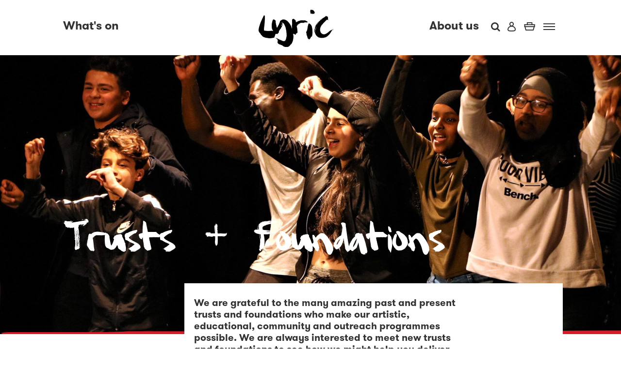

--- FILE ---
content_type: text/html; charset=UTF-8
request_url: https://lyric.co.uk/support-us/trusts-and-foundations/
body_size: 15368
content:
<!doctype html>
<!--[if lt IE 7]><html class="no-js ie ie6 lt-ie9 lt-ie8 lt-ie7" lang="en-GB"> <![endif]-->
<!--[if IE 7]><html class="no-js ie ie7 lt-ie9 lt-ie8" lang="en-GB"> <![endif]-->
<!--[if IE 8]><html class="no-js ie ie8 lt-ie9" lang="en-GB"> <![endif]-->
<!--[if gt IE 8]><!--><html class="no-js" lang="en-GB"> <!--<![endif]-->
<head>

	<!-- Google Tag Manager -->
	<script>(function(w,d,s,l,i){w[l]=w[l]||[];w[l].push({'gtm.start':
	new Date().getTime(),event:'gtm.js'});var f=d.getElementsByTagName(s)[0],
	j=d.createElement(s),dl=l!='dataLayer'?'&l='+l:'';j.async=true;j.src=
	'https://www.googletagmanager.com/gtm.js?id='+i+dl;f.parentNode.insertBefore(j,f);
	})(window,document,'script','dataLayer','GTM-TDS4H95');</script>
	<!-- End Google Tag Manager -->

    <meta charset="UTF-8" />
        <title>   
                            Trusts &amp; Foundations - Lyric Hammersmith
                    </title>
    
    <link rel="stylesheet" href="https://lyric.co.uk/wp-content/themes/lyric-theme/style.css" type="text/css" media="screen" />
    <meta http-equiv="Content-Type" content="text/html; charset=UTF-8" />
    <meta http-equiv="X-UA-Compatible" content="IE=edge">
    <meta name="google-site-verification" content="0ZJmMfRlqfWbYITCnxOkuCsjGyl1EOg7zltV0qxXfY4" />
    <meta name="facebook-domain-verification" content="9j56jgdlp5n8vkevq38bo91f8tsgfn" />
    <meta name="viewport" content="width=device-width, initial-scale=1.0">
    <link rel="pingback" href="https://lyric.co.uk/xmlrpc.php" />

     <link rel="apple-touch-icon" sizes="180x180" href="https://lyric.co.uk/wp-content/themes/lyric-theme/skin/favicons/apple-touch-icon.png">
     <link rel="icon" type="image/png" href="https://lyric.co.uk/wp-content/themes/lyric-theme/skin/favicons/favicon-32x32.png" sizes="32x32">
     <link rel="icon" type="image/png" href="https://lyric.co.uk/wp-content/themes/lyric-theme/skin/favicons/favicon-16x16.png" sizes="16x16">
     <link rel="manifest" href="https://lyric.co.uk/wp-content/themes/lyric-theme/skin/favicons/manifest.json">
     <link rel="mask-icon" href="https://lyric.co.uk/wp-content/themes/lyric-theme/skin/favicons/safari-pinned-tab.svg" color="#5bbad5">
     <link rel="shortcut icon" href="https://lyric.co.uk/wp-content/themes/lyric-theme/skin/favicons/favicon.ico">
     <meta name="msapplication-config" content="https://lyric.co.uk/wp-content/themes/lyric-theme/skin/favicons/browserconfig.xml">
     <meta name="theme-color" content="#ffffff">


    <script async src="https://www.youtube.com/iframe_api"></script>

    <meta name='robots' content='index, follow, max-image-preview:large, max-snippet:-1, max-video-preview:-1' />

	<!-- This site is optimized with the Yoast SEO plugin v26.7 - https://yoast.com/wordpress/plugins/seo/ -->
	<title>Trusts &amp; Foundations - Lyric Hammersmith</title>
	<link rel="canonical" href="https://lyric.co.uk/support-us/trusts-and-foundations/" />
	<meta property="og:locale" content="en_GB" />
	<meta property="og:type" content="article" />
	<meta property="og:title" content="Trusts &amp; Foundations - Lyric Hammersmith" />
	<meta property="og:description" content="Charitable donations from trusts and foundations are vital for funding a diverse range of projects at the Lyric." />
	<meta property="og:url" content="https://lyric.co.uk/support-us/trusts-and-foundations/" />
	<meta property="og:site_name" content="Lyric Hammersmith" />
	<meta property="article:modified_time" content="2023-01-16T17:19:40+00:00" />
	<meta property="og:image" content="https://lyric.co.uk/wp-content/uploads/2017/08/Trusts-and-Foundations-300x300.jpg" />
	<meta property="og:image:width" content="300" />
	<meta property="og:image:height" content="300" />
	<meta property="og:image:type" content="image/jpeg" />
	<meta name="twitter:card" content="summary_large_image" />
	<meta name="twitter:label1" content="Estimated reading time" />
	<meta name="twitter:data1" content="2 minutes" />
	<script type="application/ld+json" class="yoast-schema-graph">{"@context":"https://schema.org","@graph":[{"@type":"WebPage","@id":"https://lyric.co.uk/support-us/trusts-and-foundations/","url":"https://lyric.co.uk/support-us/trusts-and-foundations/","name":"Trusts & Foundations - Lyric Hammersmith","isPartOf":{"@id":"https://lyric.co.uk/#website"},"primaryImageOfPage":{"@id":"https://lyric.co.uk/support-us/trusts-and-foundations/#primaryimage"},"image":{"@id":"https://lyric.co.uk/support-us/trusts-and-foundations/#primaryimage"},"thumbnailUrl":"https://lyric.co.uk/wp-content/uploads/2017/08/Trusts-and-Foundations.jpg","datePublished":"2016-12-12T17:46:10+00:00","dateModified":"2023-01-16T17:19:40+00:00","breadcrumb":{"@id":"https://lyric.co.uk/support-us/trusts-and-foundations/#breadcrumb"},"inLanguage":"en-GB","potentialAction":[{"@type":"ReadAction","target":["https://lyric.co.uk/support-us/trusts-and-foundations/"]}]},{"@type":"ImageObject","inLanguage":"en-GB","@id":"https://lyric.co.uk/support-us/trusts-and-foundations/#primaryimage","url":"https://lyric.co.uk/wp-content/uploads/2017/08/Trusts-and-Foundations.jpg","contentUrl":"https://lyric.co.uk/wp-content/uploads/2017/08/Trusts-and-Foundations.jpg","width":3200,"height":1200,"caption":"alt = \"\""},{"@type":"BreadcrumbList","@id":"https://lyric.co.uk/support-us/trusts-and-foundations/#breadcrumb","itemListElement":[{"@type":"ListItem","position":1,"name":"Home","item":"https://lyric.co.uk/"},{"@type":"ListItem","position":2,"name":"Support us","item":"https://lyric.co.uk/support-us/"},{"@type":"ListItem","position":3,"name":"Trusts &#038; Foundations"}]},{"@type":"WebSite","@id":"https://lyric.co.uk/#website","url":"https://lyric.co.uk/","name":"Lyric Hammersmith","description":"The Lyric Hammersmith is one of the UK&#039;s leading producing theatres. We are committed to producing the highest quality contemporary theatre, alongside nurturing the creativity of young people.","publisher":{"@id":"https://lyric.co.uk/#organization"},"potentialAction":[{"@type":"SearchAction","target":{"@type":"EntryPoint","urlTemplate":"https://lyric.co.uk/?s={search_term_string}"},"query-input":{"@type":"PropertyValueSpecification","valueRequired":true,"valueName":"search_term_string"}}],"inLanguage":"en-GB"},{"@type":"Organization","@id":"https://lyric.co.uk/#organization","name":"Lyric Hammersmith","url":"https://lyric.co.uk/","logo":{"@type":"ImageObject","inLanguage":"en-GB","@id":"https://lyric.co.uk/#/schema/logo/image/","url":"https://lyric.co.uk/wp-content/uploads/2016/12/Lyric-Logo.jpg","contentUrl":"https://lyric.co.uk/wp-content/uploads/2016/12/Lyric-Logo.jpg","width":1598,"height":796,"caption":"Lyric Hammersmith"},"image":{"@id":"https://lyric.co.uk/#/schema/logo/image/"}}]}</script>
	<!-- / Yoast SEO plugin. -->


<link rel='dns-prefetch' href='//webcomponents.spektrix.com' />
<link rel='dns-prefetch' href='//tickets.lyric.co.uk' />
<link rel='dns-prefetch' href='//www.google.com' />
<link rel='dns-prefetch' href='//epyfrw5xemt.exactdn.com' />
<link rel='preconnect' href='//epyfrw5xemt.exactdn.com' />
<link rel="alternate" title="oEmbed (JSON)" type="application/json+oembed" href="https://lyric.co.uk/wp-json/oembed/1.0/embed?url=https%3A%2F%2Flyric.co.uk%2Fsupport-us%2Ftrusts-and-foundations%2F" />
<link rel="alternate" title="oEmbed (XML)" type="text/xml+oembed" href="https://lyric.co.uk/wp-json/oembed/1.0/embed?url=https%3A%2F%2Flyric.co.uk%2Fsupport-us%2Ftrusts-and-foundations%2F&#038;format=xml" />
<style id='wp-img-auto-sizes-contain-inline-css' type='text/css'>
img:is([sizes=auto i],[sizes^="auto," i]){contain-intrinsic-size:3000px 1500px}
/*# sourceURL=wp-img-auto-sizes-contain-inline-css */
</style>
<style id='wp-emoji-styles-inline-css' type='text/css'>

	img.wp-smiley, img.emoji {
		display: inline !important;
		border: none !important;
		box-shadow: none !important;
		height: 1em !important;
		width: 1em !important;
		margin: 0 0.07em !important;
		vertical-align: -0.1em !important;
		background: none !important;
		padding: 0 !important;
	}
/*# sourceURL=wp-emoji-styles-inline-css */
</style>
<style id='wp-block-library-inline-css' type='text/css'>
:root{--wp-block-synced-color:#7a00df;--wp-block-synced-color--rgb:122,0,223;--wp-bound-block-color:var(--wp-block-synced-color);--wp-editor-canvas-background:#ddd;--wp-admin-theme-color:#007cba;--wp-admin-theme-color--rgb:0,124,186;--wp-admin-theme-color-darker-10:#006ba1;--wp-admin-theme-color-darker-10--rgb:0,107,160.5;--wp-admin-theme-color-darker-20:#005a87;--wp-admin-theme-color-darker-20--rgb:0,90,135;--wp-admin-border-width-focus:2px}@media (min-resolution:192dpi){:root{--wp-admin-border-width-focus:1.5px}}.wp-element-button{cursor:pointer}:root .has-very-light-gray-background-color{background-color:#eee}:root .has-very-dark-gray-background-color{background-color:#313131}:root .has-very-light-gray-color{color:#eee}:root .has-very-dark-gray-color{color:#313131}:root .has-vivid-green-cyan-to-vivid-cyan-blue-gradient-background{background:linear-gradient(135deg,#00d084,#0693e3)}:root .has-purple-crush-gradient-background{background:linear-gradient(135deg,#34e2e4,#4721fb 50%,#ab1dfe)}:root .has-hazy-dawn-gradient-background{background:linear-gradient(135deg,#faaca8,#dad0ec)}:root .has-subdued-olive-gradient-background{background:linear-gradient(135deg,#fafae1,#67a671)}:root .has-atomic-cream-gradient-background{background:linear-gradient(135deg,#fdd79a,#004a59)}:root .has-nightshade-gradient-background{background:linear-gradient(135deg,#330968,#31cdcf)}:root .has-midnight-gradient-background{background:linear-gradient(135deg,#020381,#2874fc)}:root{--wp--preset--font-size--normal:16px;--wp--preset--font-size--huge:42px}.has-regular-font-size{font-size:1em}.has-larger-font-size{font-size:2.625em}.has-normal-font-size{font-size:var(--wp--preset--font-size--normal)}.has-huge-font-size{font-size:var(--wp--preset--font-size--huge)}.has-text-align-center{text-align:center}.has-text-align-left{text-align:left}.has-text-align-right{text-align:right}.has-fit-text{white-space:nowrap!important}#end-resizable-editor-section{display:none}.aligncenter{clear:both}.items-justified-left{justify-content:flex-start}.items-justified-center{justify-content:center}.items-justified-right{justify-content:flex-end}.items-justified-space-between{justify-content:space-between}.screen-reader-text{border:0;clip-path:inset(50%);height:1px;margin:-1px;overflow:hidden;padding:0;position:absolute;width:1px;word-wrap:normal!important}.screen-reader-text:focus{background-color:#ddd;clip-path:none;color:#444;display:block;font-size:1em;height:auto;left:5px;line-height:normal;padding:15px 23px 14px;text-decoration:none;top:5px;width:auto;z-index:100000}html :where(.has-border-color){border-style:solid}html :where([style*=border-top-color]){border-top-style:solid}html :where([style*=border-right-color]){border-right-style:solid}html :where([style*=border-bottom-color]){border-bottom-style:solid}html :where([style*=border-left-color]){border-left-style:solid}html :where([style*=border-width]){border-style:solid}html :where([style*=border-top-width]){border-top-style:solid}html :where([style*=border-right-width]){border-right-style:solid}html :where([style*=border-bottom-width]){border-bottom-style:solid}html :where([style*=border-left-width]){border-left-style:solid}html :where(img[class*=wp-image-]){height:auto;max-width:100%}:where(figure){margin:0 0 1em}html :where(.is-position-sticky){--wp-admin--admin-bar--position-offset:var(--wp-admin--admin-bar--height,0px)}@media screen and (max-width:600px){html :where(.is-position-sticky){--wp-admin--admin-bar--position-offset:0px}}

/*# sourceURL=wp-block-library-inline-css */
</style><style id='global-styles-inline-css' type='text/css'>
:root{--wp--preset--aspect-ratio--square: 1;--wp--preset--aspect-ratio--4-3: 4/3;--wp--preset--aspect-ratio--3-4: 3/4;--wp--preset--aspect-ratio--3-2: 3/2;--wp--preset--aspect-ratio--2-3: 2/3;--wp--preset--aspect-ratio--16-9: 16/9;--wp--preset--aspect-ratio--9-16: 9/16;--wp--preset--color--black: #000000;--wp--preset--color--cyan-bluish-gray: #abb8c3;--wp--preset--color--white: #ffffff;--wp--preset--color--pale-pink: #f78da7;--wp--preset--color--vivid-red: #cf2e2e;--wp--preset--color--luminous-vivid-orange: #ff6900;--wp--preset--color--luminous-vivid-amber: #fcb900;--wp--preset--color--light-green-cyan: #7bdcb5;--wp--preset--color--vivid-green-cyan: #00d084;--wp--preset--color--pale-cyan-blue: #8ed1fc;--wp--preset--color--vivid-cyan-blue: #0693e3;--wp--preset--color--vivid-purple: #9b51e0;--wp--preset--gradient--vivid-cyan-blue-to-vivid-purple: linear-gradient(135deg,rgb(6,147,227) 0%,rgb(155,81,224) 100%);--wp--preset--gradient--light-green-cyan-to-vivid-green-cyan: linear-gradient(135deg,rgb(122,220,180) 0%,rgb(0,208,130) 100%);--wp--preset--gradient--luminous-vivid-amber-to-luminous-vivid-orange: linear-gradient(135deg,rgb(252,185,0) 0%,rgb(255,105,0) 100%);--wp--preset--gradient--luminous-vivid-orange-to-vivid-red: linear-gradient(135deg,rgb(255,105,0) 0%,rgb(207,46,46) 100%);--wp--preset--gradient--very-light-gray-to-cyan-bluish-gray: linear-gradient(135deg,rgb(238,238,238) 0%,rgb(169,184,195) 100%);--wp--preset--gradient--cool-to-warm-spectrum: linear-gradient(135deg,rgb(74,234,220) 0%,rgb(151,120,209) 20%,rgb(207,42,186) 40%,rgb(238,44,130) 60%,rgb(251,105,98) 80%,rgb(254,248,76) 100%);--wp--preset--gradient--blush-light-purple: linear-gradient(135deg,rgb(255,206,236) 0%,rgb(152,150,240) 100%);--wp--preset--gradient--blush-bordeaux: linear-gradient(135deg,rgb(254,205,165) 0%,rgb(254,45,45) 50%,rgb(107,0,62) 100%);--wp--preset--gradient--luminous-dusk: linear-gradient(135deg,rgb(255,203,112) 0%,rgb(199,81,192) 50%,rgb(65,88,208) 100%);--wp--preset--gradient--pale-ocean: linear-gradient(135deg,rgb(255,245,203) 0%,rgb(182,227,212) 50%,rgb(51,167,181) 100%);--wp--preset--gradient--electric-grass: linear-gradient(135deg,rgb(202,248,128) 0%,rgb(113,206,126) 100%);--wp--preset--gradient--midnight: linear-gradient(135deg,rgb(2,3,129) 0%,rgb(40,116,252) 100%);--wp--preset--font-size--small: 13px;--wp--preset--font-size--medium: 20px;--wp--preset--font-size--large: 36px;--wp--preset--font-size--x-large: 42px;--wp--preset--spacing--20: 0.44rem;--wp--preset--spacing--30: 0.67rem;--wp--preset--spacing--40: 1rem;--wp--preset--spacing--50: 1.5rem;--wp--preset--spacing--60: 2.25rem;--wp--preset--spacing--70: 3.38rem;--wp--preset--spacing--80: 5.06rem;--wp--preset--shadow--natural: 6px 6px 9px rgba(0, 0, 0, 0.2);--wp--preset--shadow--deep: 12px 12px 50px rgba(0, 0, 0, 0.4);--wp--preset--shadow--sharp: 6px 6px 0px rgba(0, 0, 0, 0.2);--wp--preset--shadow--outlined: 6px 6px 0px -3px rgb(255, 255, 255), 6px 6px rgb(0, 0, 0);--wp--preset--shadow--crisp: 6px 6px 0px rgb(0, 0, 0);}:where(.is-layout-flex){gap: 0.5em;}:where(.is-layout-grid){gap: 0.5em;}body .is-layout-flex{display: flex;}.is-layout-flex{flex-wrap: wrap;align-items: center;}.is-layout-flex > :is(*, div){margin: 0;}body .is-layout-grid{display: grid;}.is-layout-grid > :is(*, div){margin: 0;}:where(.wp-block-columns.is-layout-flex){gap: 2em;}:where(.wp-block-columns.is-layout-grid){gap: 2em;}:where(.wp-block-post-template.is-layout-flex){gap: 1.25em;}:where(.wp-block-post-template.is-layout-grid){gap: 1.25em;}.has-black-color{color: var(--wp--preset--color--black) !important;}.has-cyan-bluish-gray-color{color: var(--wp--preset--color--cyan-bluish-gray) !important;}.has-white-color{color: var(--wp--preset--color--white) !important;}.has-pale-pink-color{color: var(--wp--preset--color--pale-pink) !important;}.has-vivid-red-color{color: var(--wp--preset--color--vivid-red) !important;}.has-luminous-vivid-orange-color{color: var(--wp--preset--color--luminous-vivid-orange) !important;}.has-luminous-vivid-amber-color{color: var(--wp--preset--color--luminous-vivid-amber) !important;}.has-light-green-cyan-color{color: var(--wp--preset--color--light-green-cyan) !important;}.has-vivid-green-cyan-color{color: var(--wp--preset--color--vivid-green-cyan) !important;}.has-pale-cyan-blue-color{color: var(--wp--preset--color--pale-cyan-blue) !important;}.has-vivid-cyan-blue-color{color: var(--wp--preset--color--vivid-cyan-blue) !important;}.has-vivid-purple-color{color: var(--wp--preset--color--vivid-purple) !important;}.has-black-background-color{background-color: var(--wp--preset--color--black) !important;}.has-cyan-bluish-gray-background-color{background-color: var(--wp--preset--color--cyan-bluish-gray) !important;}.has-white-background-color{background-color: var(--wp--preset--color--white) !important;}.has-pale-pink-background-color{background-color: var(--wp--preset--color--pale-pink) !important;}.has-vivid-red-background-color{background-color: var(--wp--preset--color--vivid-red) !important;}.has-luminous-vivid-orange-background-color{background-color: var(--wp--preset--color--luminous-vivid-orange) !important;}.has-luminous-vivid-amber-background-color{background-color: var(--wp--preset--color--luminous-vivid-amber) !important;}.has-light-green-cyan-background-color{background-color: var(--wp--preset--color--light-green-cyan) !important;}.has-vivid-green-cyan-background-color{background-color: var(--wp--preset--color--vivid-green-cyan) !important;}.has-pale-cyan-blue-background-color{background-color: var(--wp--preset--color--pale-cyan-blue) !important;}.has-vivid-cyan-blue-background-color{background-color: var(--wp--preset--color--vivid-cyan-blue) !important;}.has-vivid-purple-background-color{background-color: var(--wp--preset--color--vivid-purple) !important;}.has-black-border-color{border-color: var(--wp--preset--color--black) !important;}.has-cyan-bluish-gray-border-color{border-color: var(--wp--preset--color--cyan-bluish-gray) !important;}.has-white-border-color{border-color: var(--wp--preset--color--white) !important;}.has-pale-pink-border-color{border-color: var(--wp--preset--color--pale-pink) !important;}.has-vivid-red-border-color{border-color: var(--wp--preset--color--vivid-red) !important;}.has-luminous-vivid-orange-border-color{border-color: var(--wp--preset--color--luminous-vivid-orange) !important;}.has-luminous-vivid-amber-border-color{border-color: var(--wp--preset--color--luminous-vivid-amber) !important;}.has-light-green-cyan-border-color{border-color: var(--wp--preset--color--light-green-cyan) !important;}.has-vivid-green-cyan-border-color{border-color: var(--wp--preset--color--vivid-green-cyan) !important;}.has-pale-cyan-blue-border-color{border-color: var(--wp--preset--color--pale-cyan-blue) !important;}.has-vivid-cyan-blue-border-color{border-color: var(--wp--preset--color--vivid-cyan-blue) !important;}.has-vivid-purple-border-color{border-color: var(--wp--preset--color--vivid-purple) !important;}.has-vivid-cyan-blue-to-vivid-purple-gradient-background{background: var(--wp--preset--gradient--vivid-cyan-blue-to-vivid-purple) !important;}.has-light-green-cyan-to-vivid-green-cyan-gradient-background{background: var(--wp--preset--gradient--light-green-cyan-to-vivid-green-cyan) !important;}.has-luminous-vivid-amber-to-luminous-vivid-orange-gradient-background{background: var(--wp--preset--gradient--luminous-vivid-amber-to-luminous-vivid-orange) !important;}.has-luminous-vivid-orange-to-vivid-red-gradient-background{background: var(--wp--preset--gradient--luminous-vivid-orange-to-vivid-red) !important;}.has-very-light-gray-to-cyan-bluish-gray-gradient-background{background: var(--wp--preset--gradient--very-light-gray-to-cyan-bluish-gray) !important;}.has-cool-to-warm-spectrum-gradient-background{background: var(--wp--preset--gradient--cool-to-warm-spectrum) !important;}.has-blush-light-purple-gradient-background{background: var(--wp--preset--gradient--blush-light-purple) !important;}.has-blush-bordeaux-gradient-background{background: var(--wp--preset--gradient--blush-bordeaux) !important;}.has-luminous-dusk-gradient-background{background: var(--wp--preset--gradient--luminous-dusk) !important;}.has-pale-ocean-gradient-background{background: var(--wp--preset--gradient--pale-ocean) !important;}.has-electric-grass-gradient-background{background: var(--wp--preset--gradient--electric-grass) !important;}.has-midnight-gradient-background{background: var(--wp--preset--gradient--midnight) !important;}.has-small-font-size{font-size: var(--wp--preset--font-size--small) !important;}.has-medium-font-size{font-size: var(--wp--preset--font-size--medium) !important;}.has-large-font-size{font-size: var(--wp--preset--font-size--large) !important;}.has-x-large-font-size{font-size: var(--wp--preset--font-size--x-large) !important;}
/*# sourceURL=global-styles-inline-css */
</style>

<style id='classic-theme-styles-inline-css' type='text/css'>
/*! This file is auto-generated */
.wp-block-button__link{color:#fff;background-color:#32373c;border-radius:9999px;box-shadow:none;text-decoration:none;padding:calc(.667em + 2px) calc(1.333em + 2px);font-size:1.125em}.wp-block-file__button{background:#32373c;color:#fff;text-decoration:none}
/*# sourceURL=/wp-includes/css/classic-themes.min.css */
</style>
<link rel='stylesheet' id='contact-form-7-css' href='https://lyric.co.uk/wp-content/plugins/contact-form-7/includes/css/styles.css?ver=6.1.4' type='text/css' media='all' />
<link rel='stylesheet' id='style-css' href='https://lyric.co.uk/wp-content/themes/lyric-theme/skin/master.css?ver=1.7.7' type='text/css' media='' />
<link rel='stylesheet' id='slick-css' href='https://lyric.co.uk/wp-content/themes/lyric-theme/vendor/jQuery/slick-1.6.0/slick/slick.css?ver=6.9' type='text/css' media='all' />
<link rel='stylesheet' id='slick-theme-css' href='https://lyric.co.uk/wp-content/themes/lyric-theme/vendor/jQuery/slick-1.6.0/slick/slick-theme.css?ver=6.9' type='text/css' media='all' />
<link rel='stylesheet' id='fontello-css' href='https://lyric.co.uk/wp-content/themes/lyric-theme/vendor/Fontello/css/lyric.css?ver=6.9' type='text/css' media='all' />
<link rel='stylesheet' id='bootstrap-slider-css' href='https://lyric.co.uk/wp-content/themes/lyric-theme/vendor/bootstrap-slider/bootstrap-slider.css?ver=6.9' type='text/css' media='all' />
<link rel='stylesheet' id='bootstrap-datepicker-css' href='https://lyric.co.uk/wp-content/themes/lyric-theme/vendor/bootstrap-datepicker/css/bootstrap-datepicker.min.css?ver=6.9' type='text/css' media='all' />
<link rel='stylesheet' id='menu-icon-css' href='https://lyric.co.uk/wp-content/themes/lyric-theme/skin/menu-icon.css?ver=6.9' type='text/css' media='all' />
<link rel='stylesheet' id='sib-front-css-css' href='https://lyric.co.uk/wp-content/plugins/mailin/css/mailin-front.css?ver=6.9' type='text/css' media='all' />
<script type="text/javascript" src="https://tickets.lyric.co.uk/lyrichammersmith/website/scripts/integrate.js?ver=6.9" id="spektrix-frames-js"></script>
<script type="text/javascript" src="https://lyric.co.uk/wp-includes/js/jquery/jquery.min.js?ver=3.7.1" id="jquery-core-js"></script>
<script type="text/javascript" src="https://lyric.co.uk/wp-includes/js/jquery/jquery-migrate.min.js?ver=3.4.1" id="jquery-migrate-js"></script>
<script type="text/javascript" id="sib-front-js-js-extra">
/* <![CDATA[ */
var sibErrMsg = {"invalidMail":"Please fill out valid email address","requiredField":"Please fill out required fields","invalidDateFormat":"Please fill out valid date format","invalidSMSFormat":"Please fill out valid phone number"};
var ajax_sib_front_object = {"ajax_url":"https://lyric.co.uk/wp-admin/admin-ajax.php","ajax_nonce":"cbf4455414","flag_url":"https://lyric.co.uk/wp-content/plugins/mailin/img/flags/"};
//# sourceURL=sib-front-js-js-extra
/* ]]> */
</script>
<script type="text/javascript" src="https://lyric.co.uk/wp-content/plugins/mailin/js/mailin-front.js?ver=1768531903" id="sib-front-js-js"></script>
<link rel="https://api.w.org/" href="https://lyric.co.uk/wp-json/" /><link rel="alternate" title="JSON" type="application/json" href="https://lyric.co.uk/wp-json/wp/v2/pages/423" /><link rel="EditURI" type="application/rsd+xml" title="RSD" href="https://lyric.co.uk/xmlrpc.php?rsd" />
<meta name="generator" content="WordPress 6.9" />
<link rel='shortlink' href='https://lyric.co.uk/?p=423' />
<noscript><style>.lazyload[data-src]{display:none !important;}</style></noscript><style>.lazyload{background-image:none !important;}.lazyload:before{background-image:none !important;}</style>		<style type="text/css" id="wp-custom-css">
			[ht_message mstyle=”info” title=”” show_icon=”” id=”” class=”” style=”” ]::-moz-selection {
background-color: #c1252f;
color: #fff;
}

::selection {
background-color:#c1252f;
color: #fff;
}[/ht_message]		</style>
		
    <link rel="stylesheet" type="text/css" media="(max-width : 767px)" href="https://lyric.co.uk/wp-content/themes/lyric-theme/skin/mobile.css">
</head>

	<body class="wp-singular page-template page-template-page-templates page-template-subsection page-template-page-templatessubsection-php page page-id-423 page-child parent-pageid-265 wp-custom-logo wp-theme-lyric-theme " data-template="layout.twig">

		<!-- Google Tag Manager (noscript) -->
		<noscript><iframe src="https://www.googletagmanager.com/ns.html?id=GTM-TDS4H95"
		height="0" width="0" style="display:none;visibility:hidden"></iframe></noscript>
		<!-- End Google Tag Manager (noscript) -->

        
        <a class="skip-to-content" href="#content">Skip to content</a>
		
		
		<button type="button" class="navbar-toggle hamburger hamburger--squeeze" data-toggle="collapse" data-target=".collapse-menu">
		  <span class="hamburger-box">
		  	<span class="sr-only">Toggle navigation</span>
		    <span class="hamburger-inner"></span>
		  </span>
		</button>

        
		
					
            		
        		
		<header class="header">
			<div class="nav-main-wrap">
				
				<div class="container">	
				
					<nav id="nav-main" class="navbar navbar-default" role="navigation">
					    <a class="navbar-brand" href="/" rel="home"><img width="1598" height="796" src="[data-uri]" class="attachment-full size-full lazyload" alt="" decoding="async"   data-src="https://epyfrw5xemt.exactdn.com/wp-content/uploads/2016/12/Lyric-Logo.jpg?strip=all&quality=90&webp=90&avif=80" data-srcset="https://epyfrw5xemt.exactdn.com/wp-content/uploads/2016/12/Lyric-Logo.jpg?strip=all&amp;quality=90&amp;webp=90&amp;avif=80 1598w, https://epyfrw5xemt.exactdn.com/wp-content/uploads/2016/12/Lyric-Logo-300x149.jpg?strip=all&amp;quality=90&amp;webp=90&amp;avif=80 300w, https://epyfrw5xemt.exactdn.com/wp-content/uploads/2016/12/Lyric-Logo-768x383.jpg?strip=all&amp;quality=90&amp;webp=90&amp;avif=80 768w, https://epyfrw5xemt.exactdn.com/wp-content/uploads/2016/12/Lyric-Logo-1024x510.jpg?strip=all&amp;quality=90&amp;webp=90&amp;avif=80 1024w, https://epyfrw5xemt.exactdn.com/wp-content/uploads/2016/12/Lyric-Logo-480x239.jpg?strip=all&amp;quality=90&amp;webp=90&amp;avif=80 480w, https://epyfrw5xemt.exactdn.com/wp-content/uploads/2016/12/Lyric-Logo-1355x675.jpg?strip=all&amp;quality=90&amp;webp=90&amp;avif=80 1355w, https://epyfrw5xemt.exactdn.com/wp-content/uploads/2016/12/Lyric-Logo.jpg?strip=all&amp;quality=90&amp;webp=90&amp;avif=80&amp;w=639 639w, https://epyfrw5xemt.exactdn.com/wp-content/uploads/2016/12/Lyric-Logo.jpg?strip=all&amp;quality=90&amp;webp=90&amp;avif=80&amp;w=958 958w, https://epyfrw5xemt.exactdn.com/wp-content/uploads/2016/12/Lyric-Logo.jpg?strip=all&amp;quality=90&amp;webp=90&amp;avif=80&amp;w=1278 1278w" data-sizes="auto" data-eio-rwidth="1598" data-eio-rheight="796" /><noscript><img width="1598" height="796" src="https://epyfrw5xemt.exactdn.com/wp-content/uploads/2016/12/Lyric-Logo.jpg?strip=all&quality=90&webp=90&avif=80" class="attachment-full size-full" alt="" decoding="async" srcset="https://epyfrw5xemt.exactdn.com/wp-content/uploads/2016/12/Lyric-Logo.jpg?strip=all&amp;quality=90&amp;webp=90&amp;avif=80 1598w, https://epyfrw5xemt.exactdn.com/wp-content/uploads/2016/12/Lyric-Logo-300x149.jpg?strip=all&amp;quality=90&amp;webp=90&amp;avif=80 300w, https://epyfrw5xemt.exactdn.com/wp-content/uploads/2016/12/Lyric-Logo-768x383.jpg?strip=all&amp;quality=90&amp;webp=90&amp;avif=80 768w, https://epyfrw5xemt.exactdn.com/wp-content/uploads/2016/12/Lyric-Logo-1024x510.jpg?strip=all&amp;quality=90&amp;webp=90&amp;avif=80 1024w, https://epyfrw5xemt.exactdn.com/wp-content/uploads/2016/12/Lyric-Logo-480x239.jpg?strip=all&amp;quality=90&amp;webp=90&amp;avif=80 480w, https://epyfrw5xemt.exactdn.com/wp-content/uploads/2016/12/Lyric-Logo-1355x675.jpg?strip=all&amp;quality=90&amp;webp=90&amp;avif=80 1355w, https://epyfrw5xemt.exactdn.com/wp-content/uploads/2016/12/Lyric-Logo.jpg?strip=all&amp;quality=90&amp;webp=90&amp;avif=80&amp;w=639 639w, https://epyfrw5xemt.exactdn.com/wp-content/uploads/2016/12/Lyric-Logo.jpg?strip=all&amp;quality=90&amp;webp=90&amp;avif=80&amp;w=958 958w, https://epyfrw5xemt.exactdn.com/wp-content/uploads/2016/12/Lyric-Logo.jpg?strip=all&amp;quality=90&amp;webp=90&amp;avif=80&amp;w=1278 1278w" sizes="(max-width: 1598px) 100vw, 1598px" data-eio="l" /></noscript></a>
						<div class="navbar-header">
					      
					    </div>
					    <div class="collapse navbar-collapse collapse-menu" id="main-menu">

    						    <ul class="nav navbar-nav navbar-left hidden-xs">
            <li>
            <a href="/whats-on/shows">What's on</a>
        </li>
        </ul>

    <ul class="nav navbar-nav navbar-right hidden-xs">
        <li>
            <a href="/our-home/about-us/">About us</a>
        </li>

        <li class="search">
            <a href="/search" aria-label="Search"><span class="icon-search"></span></a>
        </li>

        <li>
            <spektrix-login-status client-name="lyrichammersmith" custom-domain="tickets.lyric.co.uk">
                <span data-logged-in-container style="display: none;">
                    <a href="/my-account/" class="account">
                        <span data-logged-in-status-customer-first-name></span>
                        <span data-logged-in-status-customer-last-name></span>
                        <span data-logged-in-status-customer-email-address></span>
                        <span class="icon-login"></span>
                    </a>
                </span>
                <span data-logged-out-container>
                    <a href="/my-account/" class="account" aria-label="My account"><span class="icon-login"></span></a>
                </span>
            </spektrix-login-status>
        </li>

        <li class="basket">
            <a href="/basket" aria-label="Basket"><span class="icon-basket-1"></span></a>
        </li>

        <li>
            <a href="#" class="toggle-menu" aria-label="Toggle navigation" aria-haspopup="true"><span class="icon-hamburger"></span><span class="icon-fontello-13"></span></a>
        </li>

    </ul>


    						<div id="full-nav-menu" class="visible-xs-block">
                                	<ul class="nav navbar-nav navbar-left">
			<li class=" menu-item menu-item-type-custom menu-item-object-custom menu-item-1148 menu-item-has-children">
			<a href="/whats-on/shows" class="parent-menu-item ">What's on</a>
			<div class="submenu collapse" id="menu-1838">
	<ul class="nav navbar-nav navbar-left">
			<li class=" menu-item menu-item-type-post_type menu-item-object-page menu-item-1838">
			<a href="https://lyric.co.uk/whats-on/shows/">Shows</a>
		</li>
			<li class=" menu-item menu-item-type-post_type menu-item-object-page menu-item-27163">
			<a href="/whats-on/classes">Classes</a>
		</li>
		</ul>
</div>
		</li>
			<li class=" menu-item menu-item-type-post_type menu-item-object-page menu-item-19799 menu-item-has-children">
			<a href="https://lyric.co.uk/our-home/about-us/" class="parent-menu-item ">About us</a>
			<div class="submenu collapse" id="menu-about-us">
	<ul class="nav navbar-nav navbar-left">
			<li class=" menu-item menu-item-type-custom menu-item-object-custom menu-item-19803">
			<a href="https://lyric.co.uk/our-home/about-us/">About us</a>
		</li>
			<li class=" menu-item menu-item-type-post_type menu-item-object-page menu-item-718">
			<a href="https://lyric.co.uk/our-home/your-visit/">Your visit</a>
		</li>
			<li class=" menu-item menu-item-type-post_type menu-item-object-page menu-item-19924">
			<a href="https://lyric.co.uk/our-home/eat-and-drink/">Eat &#038; Drink</a>
		</li>
			<li class=" menu-item menu-item-type-post_type menu-item-object-page menu-item-710">
			<a href="https://lyric.co.uk/our-home/your-visit/access/">Access</a>
		</li>
			<li class=" menu-item menu-item-type-post_type menu-item-object-page menu-item-714">
			<a href="https://lyric.co.uk/our-home/hires-and-parties/">Hires &#038; Events</a>
		</li>
			<li class=" menu-item menu-item-type-post_type menu-item-object-page menu-item-715">
			<a href="https://lyric.co.uk/our-home/about-us/lyric-life/">Lyric Life</a>
		</li>
			<li class=" menu-item menu-item-type-post_type menu-item-object-page menu-item-716">
			<a href="https://lyric.co.uk/our-home/about-us/partners/">Partners</a>
		</li>
		</ul>
</div>
		</li>
			<li class=" menu-item menu-item-type-post_type menu-item-object-page current-page-ancestor current-menu-ancestor current-menu-parent current-page-parent current_page_parent current_page_ancestor menu-item-365 menu-item-has-children">
			<a href="https://lyric.co.uk/support-us/" class="parent-menu-item ">Support us</a>
			<div class="submenu collapse" id="menu-1855">
	<ul class="nav navbar-nav navbar-left">
			<li class=" menu-item menu-item-type-post_type menu-item-object-page current-page-ancestor current-page-parent menu-item-1855">
			<a href="https://lyric.co.uk/support-us/">Support us</a>
		</li>
			<li class=" menu-item menu-item-type-post_type menu-item-object-page menu-item-1840">
			<a href="https://lyric.co.uk/support-us/individuals/">Individuals</a>
		</li>
			<li class=" menu-item menu-item-type-post_type menu-item-object-page menu-item-1841">
			<a href="https://lyric.co.uk/support-us/corporate/">Corporate Support</a>
		</li>
			<li class=" menu-item menu-item-type-post_type menu-item-object-page current-menu-item page_item page-item-423 current_page_item menu-item-1843">
			<a href="https://lyric.co.uk/support-us/trusts-and-foundations/">Trusts &#038; Foundations</a>
		</li>
			<li class=" menu-item menu-item-type-post_type menu-item-object-page menu-item-1842">
			<a href="https://lyric.co.uk/support-us/supporters/">Our Supporters</a>
		</li>
		</ul>
</div>
		</li>
			<li class=" menu-item menu-item-type-custom menu-item-object-custom menu-item-367 menu-item-has-children">
			<a href="/young-lyric" class="parent-menu-item ">Young Lyric</a>
			<div class="submenu collapse" id="menu-1856">
	<ul class="nav navbar-nav navbar-left">
			<li class=" menu-item menu-item-type-post_type menu-item-object-page menu-item-1856">
			<a href="https://lyric.co.uk/young-lyric/">Young Lyric</a>
		</li>
			<li class=" menu-item menu-item-type-post_type menu-item-object-page menu-item-1844">
			<a href="https://lyric.co.uk/young-lyric/membership/">Young Lyric Membership</a>
		</li>
			<li class=" menu-item menu-item-type-post_type menu-item-object-page menu-item-27165">
			<a href="/whats-on/classes">Classes</a>
		</li>
			<li class=" menu-item menu-item-type-post_type menu-item-object-page menu-item-20554">
			<a href="https://lyric.co.uk/young-lyric/education-packs/">Education Resources</a>
		</li>
			<li class=" menu-item menu-item-type-post_type menu-item-object-page menu-item-1846">
			<a href="https://lyric.co.uk/young-lyric/education/">Education</a>
		</li>
			<li class=" menu-item menu-item-type-post_type menu-item-object-page menu-item-1850">
			<a href="https://lyric.co.uk/young-lyric/inclusionandpathways/">Inclusion</a>
		</li>
			<li class=" menu-item menu-item-type-post_type menu-item-object-page menu-item-19267">
			<a href="https://lyric.co.uk/young-lyric/talent-development/">Talent Development</a>
		</li>
			<li class=" menu-item menu-item-type-post_type menu-item-object-page menu-item-21857">
			<a href="https://lyric.co.uk/young-lyric/springboard/">SPRINGBOARD</a>
		</li>
			<li class=" menu-item menu-item-type-custom menu-item-object-custom menu-item-25061">
			<a href="https://lyric.co.uk/young-lyric/opportunities/">Opportunities</a>
		</li>
		</ul>
</div>
		</li>
		</ul>

	

                                <div class="secondary-menu collapse navbar-collapse collapse-menu">
                                    
                                    <div class="container">
                                        <nav id="nav-secondary" class="navbar navbar-default " role="navigation">
                                            	<ul class="nav navbar-nav navbar-left">
			<li class="search menu-item menu-item-type-custom menu-item-object-custom menu-item-369">
			<a href="/search" >Search</a>
					</li>
			<li class=" menu-item menu-item-type-custom menu-item-object-custom menu-item-370">
			<a href="/your-visit" >Your visit</a>
					</li>
			<li class=" menu-item menu-item-type-post_type menu-item-object-page menu-item-17794">
			<a href="https://lyric.co.uk/my-account/" >My account</a>
					</li>
			<li class="basket menu-item menu-item-type-post_type menu-item-object-page menu-item-17795">
			<a href="https://lyric.co.uk/basket/" >Basket</a>
					</li>
		</ul>

	
                                        </nav>
                                    </div>
                                </div>

                            </div>

                            
						</div>
					</nav>

								</div>
			</div>
			
			<div class="search-form">
				<div class="container"><form role="search" method="get" id="searchform"
    class="searchform" action="https://lyric.co.uk/">
    <div>
        <label class="screen-reader-text" for="s">Search for:</label>
        <input type="text" value="" name="s" id="s" />
        <button type="submit" class="btn btn-default" id="searchsubmit" aria-label="Search"><span class="icon-fontello-15"></span></button>
    </div>
</form></div>
			</div>
		</header>

		
			
	
	            
	
	<div class="main-media-backdrop">
		<div class="main-media" style="background-image: url(https://epyfrw5xemt.exactdn.com/wp-content/uploads/2017/08/Trusts-and-Foundations.jpg?strip=all&quality=90&webp=90&avif=80); --img-mobile: url(https://epyfrw5xemt.exactdn.com/wp-content/uploads/2017/08/Trusts-and-Foundations.jpg?strip=all&quality=90&webp=90&avif=80)"></div>		
	</div>


			

		<section id="content" role="main" class="content-wrapper">
						<div class="wrapper ">
				
<div class="page-title ">
	<h1 class="article-title">Trusts &#038; Foundations</h1>
</div>

<div id="content-area">

	<div  class="subsection">
		<nav id="subsection-nav">
<h4>
			<a href="https://lyric.co.uk/support-us/">Support us</a>
	</h4>
<ul class="nav nav-stacked shallow">
		<li >
		<a href="https://lyric.co.uk/support-us/individuals/">Individuals</a>
	</li>
		<li >
		<a href="https://lyric.co.uk/support-us/community-ticket-bank/">Community Ticket Bank</a>
	</li>
		<li >
		<a href="https://lyric.co.uk/support-us/corporate/">Corporate Support</a>
	</li>
		<li class="active">
		<a href="https://lyric.co.uk/support-us/trusts-and-foundations/">Trusts &#038; Foundations</a>
	</li>
		<li >
		<a href="https://lyric.co.uk/support-us/legacy-gifts/">Legacy Gifts</a>
	</li>
		<li >
		<a href="https://lyric.co.uk/support-us/nameaseat/">Name a Seat</a>
	</li>
		<li >
		<a href="https://lyric.co.uk/support-us/supporters/">Our Supporters</a>
	</li>
	
	</ul>
</nav>
		<article class="post-type-page" id="post-423">
			<section class="article-content">
				
				<div class="article-body ">

										<div class="row">
						<div class="article-intro">
							<div class="page-summary">
								<p>We are grateful to the many amazing past and present trusts and foundations who make our artistic, educational, community and outreach programmes possible. We are always interested to meet new trusts and foundations to see how we might help you deliver your mission through our work on and off the stage. </p>

							</div>

							<p>&nbsp;</p>
<p><strong>Artistic Programme</strong></p>
<p>We have a long history of high quality theatre and now, led by our award-winning Artistic Director Rachel O’Riordan, a programme of brave new adaptations of classics and stories that reflect our multicultural community. We need support so our incredibly talented creative teams can produce beautiful, challenging and inspiring theatre for everyone to enjoy. We are passionate about making theatre accessible to all and would love to hear from any funders who would who share this ambition.</p>
<p>&nbsp;</p>
<p><strong>Young Lyric programme</strong></p>
<p>Trusts and foundations help us to support the most vulnerable and disadvantaged young people in our community, platform and nurture the next generation of talent, ensure that all children have access to arts education, and to stage bold productions written, directed and performed by young people from West London.</p>
<p>We support young people who are at risk of dropping out of education, NEET (not in education, employment or training), young offenders, and those who identify as disabled, through targeted programmes which use creative drama training to provide key skills development.</p>
<p>We are sector leaders in arts education, supporting the next generation through partnerships with local schools, open access classes across multiple art forms, and professional training programmes. We provide opportunities for accessible and low cost training to propel those from non-traditional theatre backgrounds into successful careers on stage.</p>
<p>If you would like to learn more, please contact <a href="mailto:development@lyric.co.uk">development@lyric.co.uk</a> or 020 8741 6822 Option 3.</p>
<p>&nbsp;</p>
<p>Read more about some of the examples of Lyric activities which are currently generously supported by trusts and foundations below.</p>

						</div>
					</div>
					
					
					
										<div class="featured-pages">
						
							<div class="tease tease-page" id="tease-1026">
	    <a href="https://lyric.co.uk/young-lyric/inclusionandpathways/start/">
    	    		<img src="[data-uri]" data-src="https://epyfrw5xemt.exactdn.com/wp-content/uploads/2024/08/START-Mar-24-36-480x270.jpg?strip=all&quality=90&webp=90&avif=80" decoding="async" class="lazyload" data-eio-rwidth="480" data-eio-rheight="270" /><noscript><img src="https://epyfrw5xemt.exactdn.com/wp-content/uploads/2024/08/START-Mar-24-36-480x270.jpg?strip=all&quality=90&webp=90&avif=80" data-eio="l" /></noscript>
    	    	<h3 class="post-title">START</h3>
    	<p>Our flagship programme for marginalised 16-25 year olds offers an accredited six week training course. </p>
    	<span class="explore">Read more<span>
    </a>
</div>							
						
							<div class="tease tease-page" id="tease-1029">
	    <a href="https://lyric.co.uk/young-lyric/inclusionandpathways/rewind/">
    	    		<img src="[data-uri]" data-src="https://epyfrw5xemt.exactdn.com/wp-content/uploads/2019/01/REWIND-web--480x270.jpg?strip=all&quality=90&webp=90&avif=80" decoding="async" class="lazyload" data-eio-rwidth="480" data-eio-rheight="270" /><noscript><img src="https://epyfrw5xemt.exactdn.com/wp-content/uploads/2019/01/REWIND-web--480x270.jpg?strip=all&quality=90&webp=90&avif=80" data-eio="l" /></noscript>
    	    	<h3 class="post-title">REWIND</h3>
    	<p>Our FREE intervention programme supports young people aged 11-16yrs identified as ‘at-risk’ of leaving education</p>
    	<span class="explore">Read more<span>
    </a>
</div>							
											</div>
					
				</div>
			</section>
		</article>
	</div>
</div>
			</div>
					</section>

					<footer id="footer">
				<div class="container">
	
	<div class="row" id="signup">	
		<div class="mailing-list">


			<span class="legend">Keep in touch</span>
			<p class="signup-message"></p>
			<form  id="signup-form" method="post" class="signup-form-foot-val" aria-label="Mailing List Sign up">
				<input type="hidden" name="ReturnUrl" value="https://lyric.co.uk/support-us/trusts-and-foundations/?Success=true" />
				<div class="row">
				
				<div class="mailing-list-input">
					<input name="FirstName" type="text" placeholder="First name" aria-label="Firstname" autocomplete="given-name" required>
				</div>
				<div class="mailing-list-input">
					<input name="LastName" type="text" placeholder="Surname" aria-label="Surname" autocomplete="family-name">
				</div>
				<div class="mailing-list-input">
					<input name="Email" type="text" placeholder="Email" aria-label="Email" autocomplete="email" required>
				</div>
				<div class="mailing-list-input">
					<button class="btn" type="submit" aria-label="Sign up to mailing list">Sign up</button>
				</div>
				
				
				
				

				</div>

					
			</form>

		</div>	
	</div>
	

	<div class="row">		

		<div class="footer-section address">

			<p>
				Lyric Hammersmith Theatre,<br>
				Lyric Square,<br>
				King St, London W6 0QL
			</p>


			<a href="/our-home/your-visit/" class="read-more">Your visit</a><br>
			<a href="/our-home/about-us/work-with-us/" class="read-more">Work with us</a><br>
			<a href="/our-home/your-visit/access/" class="read-more">Accessibility</a>
     
     		<p>Registered Charity, No. 278518<br>Registered company No. 1443809</p>

     		<p class="copyright">&copy; Copyright 2026, Lyric Hammersmith Theatre, all rights reserved.</p>

			<p class="credits">Designed and built by<br><a href="http://www.cogdesign.com" target="_blank">Cog Design</a></p>
		</div>

		<div class="footer-section">
			
			<p>
				<strong>Box Office</strong>
				020 8741 6850<br>
				tickets@lyric.co.uk<br>
				Open 9am-6pm
			</p>

			<p>
				<strong>Lyric Offices</strong>
				020 8741 6822<br>
				enquiries@lyric.co.uk<br>
				Open 10am-6pm
			</p>

			<p>
				<a href="/contact" class="read-more">Contact us</a>
			</p>

			<div class="networks">
				<ul>
					<li><a href="https://www.facebook.com/LyricHammersmith" target="_blank" class="facebook">Facebook</a></li>
					<li>
						<a href="https://twitter.com/LyricHammer" target="_blank" class="twitter">
							Twitter 
							<?xml version="1.0" encoding="UTF-8"?>
							<svg id="AW" xmlns="http://www.w3.org/2000/svg" viewBox="0 0 20 20">
							<defs>
								<style>
								.cls-1 {
									fill: #fff;
									fill-rule: evenodd;
									stroke-width: 0px;
								}
								</style>
							</defs>
							<path class="cls-1" d="M19.17,18.53c-.18-.85-.9-1.5-1.21-2.29-.38-.16-.47-.51-.68-.79-.36-.46-.83-.91-1.2-1.41-.18-.25-.36-.53-.56-.79-.22-.29-.47-.59-.63-.89-.04-.07-.03-.17-.07-.24-.09-.14-.24-.25-.34-.38-.43-.55-.69-1.13-1.1-1.59-.57-.63-1.06-1.35-1.53-2.08.31-.37.63-.74.93-1.11.73-.9,1.53-1.77,2.2-2.57.43-.52.96-1.09,1.25-1.64.11-.2.07-.46.35-.62.03-.49.63-.86.51-1.36-.04-.16-.18-.23-.26-.38-.07-.13.04-.26-.16-.37-.52-.1-.86.47-1.4.16-.86.45-1.27,1.48-2.01,2.06-.03.48-.39.67-.61,1-.38.54-.7,1.18-1.13,1.72-.22.27-.45.55-.68.83-.1.13-.21.27-.31.41-.1-.16-.2-.33-.34-.49-.3-.34-.69-.99-.99-1.17-.04-.21-.24-.43-.45-.51.02.12-.13.1-.25.17-.2-.32-.48-.49-.67-.72-.18-.22-.34-.46-.53-.67-.09-.1-.16-.2-.24-.31.01,0,.03,0,.04-.01-.04-.07-.12-.13-.19-.19-.04-.05-.07-.1-.11-.15-.15-.17-.38-.28-.56-.44-.07-.07-.13-.14-.2-.2.03-.03.07-.07.1-.08.07-.03.15.04.2-.04-.17-.16-.35-.07-.5-.09-.04-.04-.08-.08-.11-.12-.02.01-.04,0-.05.01,0-.01-.02-.01-.03-.03-.04,0-.09.08-.12-.1-.82.14-1.81.02-2.69.1-.13-.14-.27-.26-.44-.28-.13-.02-.2.07-.33.08-.11.01-.19-.11-.31,0-.15.37.24.83-.09,1.17.18.85.9,1.5,1.21,2.29.38.16.47.51.68.79.36.46.83.91,1.2,1.41.18.25.36.53.56.79.22.29.47.59.63.89.04.07.03.17.07.24.09.14.24.25.34.38.32.42.57.84.84,1.23-.71.84-1.52,1.62-2.18,2.4-.1.43-.54.66-.82,1.11-.26.44-.86,1.04-.9,1.46-.24.08-.4.38-.38.67.14-.04.21.16.37.31-.28.31-.34.7-.51.98-.17.27-.38.51-.54.78-.16.28-.39.48-.55.74-.13.21-.18.5-.32.72-.16.23-.32.44-.53.62.02.02-.01.04.02.05.04-.02.07,0,.11-.01.57-.21.92-.6,1.37-.93.43-.29.83-.48,1.1-.73,1.29-1.27,2.36-2.8,3.6-4.18.29-.33.48-.61.68-.91.28-.41.58-.8.88-1.2.45.66.87,1.34,1.3,1.95.31.22.45.63.76.98.3.34.69.99.99,1.17.04.21.24.43.45.51-.02-.12.13-.1.25-.17.2.32.48.49.67.72.18.22.34.46.53.67.19.21.32.45.5.66.06.07.14.12.22.18-.03.04-.07.11-.11.15-.05.05-.09.08-.14.11,0,.03,0,.03,0,.07,0,.01,0,.05.01.06.09.14.17.04.26.09.08.05.15.13.21.14.16.04.32.03.48.03.04.05.09.09.14.14.03-.02.04,0,.08-.02,0-.04.02-.06.02-.1,0,0,0,0,0,0,.07,0,.13,0,.2.01.07.02.13,0,.19,0,.44-.09.9.14,1.34.16.19,0,.39.05.56.03.11-.01.24,0,.34-.11.01-.02.03-.05.04-.07.17.19.34.38.57.41.13.02.2-.07.33-.08.11-.01.19.11.31,0,.15-.37-.24-.83.09-1.17ZM5.01,3.56c-.12-.17-.25-.34-.37-.52.63-.04,1.23-.15,1.79-.32.15.32.27.61.42.85.8,1.29,1.73,2.55,2.57,3.87-.36.45-.76.81-1.09,1.21-.54-.87-1.07-1.73-1.63-2.56-.58-.86-1.14-1.76-1.69-2.52ZM16.18,17.9c-.26.16-.54.03-.78.05-.07.11-.14.01-.23.06-.08.05-.22,0-.28.13-.04-.07-.09-.04-.13.07.02.05,0,.14,0,.26-.02,0-.03.02-.05.03-.08-.12-.16-.23-.23-.36-.21-.4-.33-.75-.51-1.03-.85-1.38-1.86-2.71-2.74-4.12-.2-.33-.39-.58-.59-.83-.35-.47-.68-.95-1.01-1.44.37-.45.74-.9,1.12-1.35,1.18,1.7,2.22,3.54,3.36,5.23.58.86,1.14,1.76,1.69,2.52.18.25.37.52.57.78-.07-.01-.13-.02-.2.02Z"/>
							</svg>
						</a>
					</li>
					<li><a href="https://www.instagram.com/lyrichammersmith" target="_blank" class="instagram">Instagram</a></li>
					<li><a href="https://www.youtube.com/user/LyricHammersmith" target="_blank" class="youtube">YouTube</a></li>
				</ul>
			</div>

		</div>

		<div class="footer-section support">
							<ul>
									<li class=" menu-item menu-item-type-post_type menu-item-object-page menu-item-2277">
						<a href="https://lyric.co.uk/environmental-policy/">Environmental Policy</a>
					</li>
									<li class=" menu-item menu-item-type-post_type menu-item-object-page menu-item-22823">
						<a href="https://lyric.co.uk/fundraising-policy/">Fundraising Policy</a>
					</li>
									<li class=" menu-item menu-item-type-post_type menu-item-object-page menu-item-22822">
						<a href="https://lyric.co.uk/ethics-policy/">Ethics Policy</a>
					</li>
									<li class=" menu-item menu-item-type-custom menu-item-object-custom menu-item-26173">
						<a href="https://lyric.co.uk/wp-content/uploads/2024/09/Safeguarding-Policy-Updated-01.12.2023.pdf">Safeguarding Policy</a>
					</li>
									<li class=" menu-item menu-item-type-post_type menu-item-object-page menu-item-22821">
						<a href="https://lyric.co.uk/fundraising-involving-vulnerable-people/">Fundraising Involving Vulnerable People</a>
					</li>
									<li class=" menu-item menu-item-type-post_type menu-item-object-page menu-item-28199">
						<a href="https://lyric.co.uk/social-media-community-guidelines/">Social Media Community Guidelines</a>
					</li>
									<li class=" menu-item menu-item-type-post_type menu-item-object-page menu-item-31219">
						<a href="https://lyric.co.uk/customer-complaints-feedback-policy/">Customer Complaints &#038; Feedback Policy</a>
					</li>
									<li class=" menu-item menu-item-type-post_type menu-item-object-page menu-item-2267">
						<a href="https://lyric.co.uk/privacy-statement/">Privacy statement</a>
					</li>
									<li class=" menu-item menu-item-type-post_type menu-item-object-page menu-item-2266">
						<a href="https://lyric.co.uk/cookies-policy/">Cookies Policy</a>
					</li>
									<li class=" menu-item menu-item-type-post_type menu-item-object-page menu-item-2268">
						<a href="https://lyric.co.uk/terms-and-conditions/">Terms and conditions</a>
					</li>
								</ul>
					</div>

		<div class="footer-section">
			<div class="footer-logos">
				<img src="[data-uri]" alt="Arts Council of England" data-src="https://epyfrw5xemt.exactdn.com/wp-content/themes/lyric-theme/skin/images/lottery-white.png?strip=all&quality=90&webp=90&avif=80" decoding="async" class="lazyload" data-eio-rwidth="1191" data-eio-rheight="320"><noscript><img src="https://epyfrw5xemt.exactdn.com/wp-content/themes/lyric-theme/skin/images/lottery-white.png?strip=all&quality=90&webp=90&avif=80" alt="Arts Council of England" data-eio="l"></noscript>
				<img src="[data-uri]" alt="H&amp;F" data-src="https://epyfrw5xemt.exactdn.com/wp-content/themes/lyric-theme/skin/images/hf-support.png?strip=all&quality=90&webp=90&avif=80" decoding="async" class="lazyload" data-eio-rwidth="595" data-eio-rheight="311"><noscript><img src="https://epyfrw5xemt.exactdn.com/wp-content/themes/lyric-theme/skin/images/hf-support.png?strip=all&quality=90&webp=90&avif=80" alt="H&amp;F" data-eio="l"></noscript>
			</div>
			<div class="footer-logos">
				<img src="[data-uri]" alt="Creative Green" data-src="https://epyfrw5xemt.exactdn.com/wp-content/themes/lyric-theme/skin/images/creative_green.png?strip=all&quality=90&webp=90&avif=80" decoding="async" class="lazyload" data-eio-rwidth="576" data-eio-rheight="700"><noscript><img src="https://epyfrw5xemt.exactdn.com/wp-content/themes/lyric-theme/skin/images/creative_green.png?strip=all&quality=90&webp=90&avif=80" alt="Creative Green" data-eio="l"></noscript>
				<img src="[data-uri]" alt="Family Arts Standards" data-src="https://epyfrw5xemt.exactdn.com/wp-content/themes/lyric-theme/skin/images/eyesabove.png?strip=all&quality=90&webp=90&avif=80" decoding="async" class="lazyload" data-eio-rwidth="241" data-eio-rheight="199"><noscript><img src="https://epyfrw5xemt.exactdn.com/wp-content/themes/lyric-theme/skin/images/eyesabove.png?strip=all&quality=90&webp=90&avif=80" alt="Family Arts Standards" data-eio="l"></noscript>

				<a href="https://www.star.org.uk/verify/?dn=lyric.co.uk" style="margin-bottom: 90px;">
					<img src="[data-uri]" alt="Star Verification" data-src="https://epyfrw5xemt.exactdn.com/wp-content/themes/lyric-theme/skin/images/star_verification.gif?strip=all&quality=90&webp=90&avif=80" decoding="async" class="lazyload" data-eio-rwidth="160" data-eio-rheight="67"><noscript><img src="https://epyfrw5xemt.exactdn.com/wp-content/themes/lyric-theme/skin/images/star_verification.gif?strip=all&quality=90&webp=90&avif=80" alt="Star Verification" data-eio="l"></noscript>
				</a>
				
			</div>
					</div>
		

	</div>
</div>			</footer>
			<script type="speculationrules">
{"prefetch":[{"source":"document","where":{"and":[{"href_matches":"/*"},{"not":{"href_matches":["/wp-*.php","/wp-admin/*","/wp-content/uploads/*","/wp-content/*","/wp-content/plugins/*","/wp-content/themes/lyric-theme/*","/*\\?(.+)"]}},{"not":{"selector_matches":"a[rel~=\"nofollow\"]"}},{"not":{"selector_matches":".no-prefetch, .no-prefetch a"}}]},"eagerness":"conservative"}]}
</script>
<script type="text/javascript" id="eio-lazy-load-js-before">
/* <![CDATA[ */
var eio_lazy_vars = {"exactdn_domain":"epyfrw5xemt.exactdn.com","skip_autoscale":0,"bg_min_dpr":1.1,"threshold":0,"use_dpr":1};
//# sourceURL=eio-lazy-load-js-before
/* ]]> */
</script>
<script type="text/javascript" src="https://lyric.co.uk/wp-content/plugins/ewww-image-optimizer/includes/lazysizes.min.js?ver=831" id="eio-lazy-load-js" async="async" data-wp-strategy="async"></script>
<script type="text/javascript" src="https://webcomponents.spektrix.com/stable/webcomponents-loader.js?ver=1.0.0" id="wp-spektrix-components-polyfill-js"></script>
<script type="text/javascript" data-components="spektrix-donate,spektrix-merchandise,spektrix-memberships,spektrix-gift-vouchers,spektrix-login-status,spektrix-basket-summary" async src="https://webcomponents.spektrix.com/stable/spektrix-component-loader.js?ver=1.0.0" id="wp-spektrix-components-js"></script>
<script type="text/javascript" src="https://lyric.co.uk/wp-includes/js/dist/hooks.min.js?ver=dd5603f07f9220ed27f1" id="wp-hooks-js"></script>
<script type="text/javascript" src="https://lyric.co.uk/wp-includes/js/dist/i18n.min.js?ver=c26c3dc7bed366793375" id="wp-i18n-js"></script>
<script type="text/javascript" id="wp-i18n-js-after">
/* <![CDATA[ */
wp.i18n.setLocaleData( { 'text direction\u0004ltr': [ 'ltr' ] } );
//# sourceURL=wp-i18n-js-after
/* ]]> */
</script>
<script type="text/javascript" src="https://lyric.co.uk/wp-content/plugins/contact-form-7/includes/swv/js/index.js?ver=6.1.4" id="swv-js"></script>
<script type="text/javascript" id="contact-form-7-js-before">
/* <![CDATA[ */
var wpcf7 = {
    "api": {
        "root": "https:\/\/lyric.co.uk\/wp-json\/",
        "namespace": "contact-form-7\/v1"
    },
    "cached": 1
};
//# sourceURL=contact-form-7-js-before
/* ]]> */
</script>
<script type="text/javascript" src="https://lyric.co.uk/wp-content/plugins/contact-form-7/includes/js/index.js?ver=6.1.4" id="contact-form-7-js"></script>
<script type="text/javascript" id="frontend-main-js-extra">
/* <![CDATA[ */
var ajax_client = {"ajax_url":"https://lyric.co.uk/wp-admin/admin-ajax.php"};
//# sourceURL=frontend-main-js-extra
/* ]]> */
</script>
<script type="text/javascript" src="https://lyric.co.uk/wp-content/themes/lyric-theme/javascript/main.min.js?ver=1.7.7" id="frontend-main-js"></script>
<script type="text/javascript" id="gforms_recaptcha_recaptcha-js-extra">
/* <![CDATA[ */
var gforms_recaptcha_recaptcha_strings = {"site_key":"6Lcypa8qAAAAALFjWxL6jdRNqMutXaUuMzgNifRQ","ajaxurl":"https://lyric.co.uk/wp-admin/admin-ajax.php","nonce":"43d5a9698c"};
//# sourceURL=gforms_recaptcha_recaptcha-js-extra
/* ]]> */
</script>
<script type="text/javascript" src="https://www.google.com/recaptcha/api.js?render=6Lcypa8qAAAAALFjWxL6jdRNqMutXaUuMzgNifRQ&amp;ver=1.6.0" id="gforms_recaptcha_recaptcha-js"></script>
<script type="text/javascript" id="gforms_recaptcha_recaptcha-js-after">
/* <![CDATA[ */
(function($){grecaptcha.ready(function(){$('.grecaptcha-badge').css('visibility','hidden');});})(jQuery);
//# sourceURL=gforms_recaptcha_recaptcha-js-after
/* ]]> */
</script>
<script type="text/javascript" src="https://www.google.com/recaptcha/api.js?render=6Lcypa8qAAAAALFjWxL6jdRNqMutXaUuMzgNifRQ&amp;ver=3.0" id="google-recaptcha-js"></script>
<script type="text/javascript" src="https://lyric.co.uk/wp-includes/js/dist/vendor/wp-polyfill.min.js?ver=3.15.0" id="wp-polyfill-js"></script>
<script type="text/javascript" id="wpcf7-recaptcha-js-before">
/* <![CDATA[ */
var wpcf7_recaptcha = {
    "sitekey": "6Lcypa8qAAAAALFjWxL6jdRNqMutXaUuMzgNifRQ",
    "actions": {
        "homepage": "homepage",
        "contactform": "contactform"
    }
};
//# sourceURL=wpcf7-recaptcha-js-before
/* ]]> */
</script>
<script type="text/javascript" src="https://lyric.co.uk/wp-content/plugins/contact-form-7/modules/recaptcha/index.js?ver=6.1.4" id="wpcf7-recaptcha-js"></script>
<script id="wp-emoji-settings" type="application/json">
{"baseUrl":"https://s.w.org/images/core/emoji/17.0.2/72x72/","ext":".png","svgUrl":"https://s.w.org/images/core/emoji/17.0.2/svg/","svgExt":".svg","source":{"concatemoji":"https://lyric.co.uk/wp-includes/js/wp-emoji-release.min.js?ver=6.9"}}
</script>
<script type="module">
/* <![CDATA[ */
/*! This file is auto-generated */
const a=JSON.parse(document.getElementById("wp-emoji-settings").textContent),o=(window._wpemojiSettings=a,"wpEmojiSettingsSupports"),s=["flag","emoji"];function i(e){try{var t={supportTests:e,timestamp:(new Date).valueOf()};sessionStorage.setItem(o,JSON.stringify(t))}catch(e){}}function c(e,t,n){e.clearRect(0,0,e.canvas.width,e.canvas.height),e.fillText(t,0,0);t=new Uint32Array(e.getImageData(0,0,e.canvas.width,e.canvas.height).data);e.clearRect(0,0,e.canvas.width,e.canvas.height),e.fillText(n,0,0);const a=new Uint32Array(e.getImageData(0,0,e.canvas.width,e.canvas.height).data);return t.every((e,t)=>e===a[t])}function p(e,t){e.clearRect(0,0,e.canvas.width,e.canvas.height),e.fillText(t,0,0);var n=e.getImageData(16,16,1,1);for(let e=0;e<n.data.length;e++)if(0!==n.data[e])return!1;return!0}function u(e,t,n,a){switch(t){case"flag":return n(e,"\ud83c\udff3\ufe0f\u200d\u26a7\ufe0f","\ud83c\udff3\ufe0f\u200b\u26a7\ufe0f")?!1:!n(e,"\ud83c\udde8\ud83c\uddf6","\ud83c\udde8\u200b\ud83c\uddf6")&&!n(e,"\ud83c\udff4\udb40\udc67\udb40\udc62\udb40\udc65\udb40\udc6e\udb40\udc67\udb40\udc7f","\ud83c\udff4\u200b\udb40\udc67\u200b\udb40\udc62\u200b\udb40\udc65\u200b\udb40\udc6e\u200b\udb40\udc67\u200b\udb40\udc7f");case"emoji":return!a(e,"\ud83e\u1fac8")}return!1}function f(e,t,n,a){let r;const o=(r="undefined"!=typeof WorkerGlobalScope&&self instanceof WorkerGlobalScope?new OffscreenCanvas(300,150):document.createElement("canvas")).getContext("2d",{willReadFrequently:!0}),s=(o.textBaseline="top",o.font="600 32px Arial",{});return e.forEach(e=>{s[e]=t(o,e,n,a)}),s}function r(e){var t=document.createElement("script");t.src=e,t.defer=!0,document.head.appendChild(t)}a.supports={everything:!0,everythingExceptFlag:!0},new Promise(t=>{let n=function(){try{var e=JSON.parse(sessionStorage.getItem(o));if("object"==typeof e&&"number"==typeof e.timestamp&&(new Date).valueOf()<e.timestamp+604800&&"object"==typeof e.supportTests)return e.supportTests}catch(e){}return null}();if(!n){if("undefined"!=typeof Worker&&"undefined"!=typeof OffscreenCanvas&&"undefined"!=typeof URL&&URL.createObjectURL&&"undefined"!=typeof Blob)try{var e="postMessage("+f.toString()+"("+[JSON.stringify(s),u.toString(),c.toString(),p.toString()].join(",")+"));",a=new Blob([e],{type:"text/javascript"});const r=new Worker(URL.createObjectURL(a),{name:"wpTestEmojiSupports"});return void(r.onmessage=e=>{i(n=e.data),r.terminate(),t(n)})}catch(e){}i(n=f(s,u,c,p))}t(n)}).then(e=>{for(const n in e)a.supports[n]=e[n],a.supports.everything=a.supports.everything&&a.supports[n],"flag"!==n&&(a.supports.everythingExceptFlag=a.supports.everythingExceptFlag&&a.supports[n]);var t;a.supports.everythingExceptFlag=a.supports.everythingExceptFlag&&!a.supports.flag,a.supports.everything||((t=a.source||{}).concatemoji?r(t.concatemoji):t.wpemoji&&t.twemoji&&(r(t.twemoji),r(t.wpemoji)))});
//# sourceURL=https://lyric.co.uk/wp-includes/js/wp-emoji-loader.min.js
/* ]]> */
</script>

									

		
		
				
	</body>
</html>


<!-- Page cached by LiteSpeed Cache 6.5.4 on 2026-01-16 14:19:54 -->

--- FILE ---
content_type: text/html; charset=utf-8
request_url: https://www.google.com/recaptcha/api2/anchor?ar=1&k=6Lcypa8qAAAAALFjWxL6jdRNqMutXaUuMzgNifRQ&co=aHR0cHM6Ly9seXJpYy5jby51azo0NDM.&hl=en&v=PoyoqOPhxBO7pBk68S4YbpHZ&size=invisible&anchor-ms=20000&execute-ms=30000&cb=n3brf7jzczwk
body_size: 48521
content:
<!DOCTYPE HTML><html dir="ltr" lang="en"><head><meta http-equiv="Content-Type" content="text/html; charset=UTF-8">
<meta http-equiv="X-UA-Compatible" content="IE=edge">
<title>reCAPTCHA</title>
<style type="text/css">
/* cyrillic-ext */
@font-face {
  font-family: 'Roboto';
  font-style: normal;
  font-weight: 400;
  font-stretch: 100%;
  src: url(//fonts.gstatic.com/s/roboto/v48/KFO7CnqEu92Fr1ME7kSn66aGLdTylUAMa3GUBHMdazTgWw.woff2) format('woff2');
  unicode-range: U+0460-052F, U+1C80-1C8A, U+20B4, U+2DE0-2DFF, U+A640-A69F, U+FE2E-FE2F;
}
/* cyrillic */
@font-face {
  font-family: 'Roboto';
  font-style: normal;
  font-weight: 400;
  font-stretch: 100%;
  src: url(//fonts.gstatic.com/s/roboto/v48/KFO7CnqEu92Fr1ME7kSn66aGLdTylUAMa3iUBHMdazTgWw.woff2) format('woff2');
  unicode-range: U+0301, U+0400-045F, U+0490-0491, U+04B0-04B1, U+2116;
}
/* greek-ext */
@font-face {
  font-family: 'Roboto';
  font-style: normal;
  font-weight: 400;
  font-stretch: 100%;
  src: url(//fonts.gstatic.com/s/roboto/v48/KFO7CnqEu92Fr1ME7kSn66aGLdTylUAMa3CUBHMdazTgWw.woff2) format('woff2');
  unicode-range: U+1F00-1FFF;
}
/* greek */
@font-face {
  font-family: 'Roboto';
  font-style: normal;
  font-weight: 400;
  font-stretch: 100%;
  src: url(//fonts.gstatic.com/s/roboto/v48/KFO7CnqEu92Fr1ME7kSn66aGLdTylUAMa3-UBHMdazTgWw.woff2) format('woff2');
  unicode-range: U+0370-0377, U+037A-037F, U+0384-038A, U+038C, U+038E-03A1, U+03A3-03FF;
}
/* math */
@font-face {
  font-family: 'Roboto';
  font-style: normal;
  font-weight: 400;
  font-stretch: 100%;
  src: url(//fonts.gstatic.com/s/roboto/v48/KFO7CnqEu92Fr1ME7kSn66aGLdTylUAMawCUBHMdazTgWw.woff2) format('woff2');
  unicode-range: U+0302-0303, U+0305, U+0307-0308, U+0310, U+0312, U+0315, U+031A, U+0326-0327, U+032C, U+032F-0330, U+0332-0333, U+0338, U+033A, U+0346, U+034D, U+0391-03A1, U+03A3-03A9, U+03B1-03C9, U+03D1, U+03D5-03D6, U+03F0-03F1, U+03F4-03F5, U+2016-2017, U+2034-2038, U+203C, U+2040, U+2043, U+2047, U+2050, U+2057, U+205F, U+2070-2071, U+2074-208E, U+2090-209C, U+20D0-20DC, U+20E1, U+20E5-20EF, U+2100-2112, U+2114-2115, U+2117-2121, U+2123-214F, U+2190, U+2192, U+2194-21AE, U+21B0-21E5, U+21F1-21F2, U+21F4-2211, U+2213-2214, U+2216-22FF, U+2308-230B, U+2310, U+2319, U+231C-2321, U+2336-237A, U+237C, U+2395, U+239B-23B7, U+23D0, U+23DC-23E1, U+2474-2475, U+25AF, U+25B3, U+25B7, U+25BD, U+25C1, U+25CA, U+25CC, U+25FB, U+266D-266F, U+27C0-27FF, U+2900-2AFF, U+2B0E-2B11, U+2B30-2B4C, U+2BFE, U+3030, U+FF5B, U+FF5D, U+1D400-1D7FF, U+1EE00-1EEFF;
}
/* symbols */
@font-face {
  font-family: 'Roboto';
  font-style: normal;
  font-weight: 400;
  font-stretch: 100%;
  src: url(//fonts.gstatic.com/s/roboto/v48/KFO7CnqEu92Fr1ME7kSn66aGLdTylUAMaxKUBHMdazTgWw.woff2) format('woff2');
  unicode-range: U+0001-000C, U+000E-001F, U+007F-009F, U+20DD-20E0, U+20E2-20E4, U+2150-218F, U+2190, U+2192, U+2194-2199, U+21AF, U+21E6-21F0, U+21F3, U+2218-2219, U+2299, U+22C4-22C6, U+2300-243F, U+2440-244A, U+2460-24FF, U+25A0-27BF, U+2800-28FF, U+2921-2922, U+2981, U+29BF, U+29EB, U+2B00-2BFF, U+4DC0-4DFF, U+FFF9-FFFB, U+10140-1018E, U+10190-1019C, U+101A0, U+101D0-101FD, U+102E0-102FB, U+10E60-10E7E, U+1D2C0-1D2D3, U+1D2E0-1D37F, U+1F000-1F0FF, U+1F100-1F1AD, U+1F1E6-1F1FF, U+1F30D-1F30F, U+1F315, U+1F31C, U+1F31E, U+1F320-1F32C, U+1F336, U+1F378, U+1F37D, U+1F382, U+1F393-1F39F, U+1F3A7-1F3A8, U+1F3AC-1F3AF, U+1F3C2, U+1F3C4-1F3C6, U+1F3CA-1F3CE, U+1F3D4-1F3E0, U+1F3ED, U+1F3F1-1F3F3, U+1F3F5-1F3F7, U+1F408, U+1F415, U+1F41F, U+1F426, U+1F43F, U+1F441-1F442, U+1F444, U+1F446-1F449, U+1F44C-1F44E, U+1F453, U+1F46A, U+1F47D, U+1F4A3, U+1F4B0, U+1F4B3, U+1F4B9, U+1F4BB, U+1F4BF, U+1F4C8-1F4CB, U+1F4D6, U+1F4DA, U+1F4DF, U+1F4E3-1F4E6, U+1F4EA-1F4ED, U+1F4F7, U+1F4F9-1F4FB, U+1F4FD-1F4FE, U+1F503, U+1F507-1F50B, U+1F50D, U+1F512-1F513, U+1F53E-1F54A, U+1F54F-1F5FA, U+1F610, U+1F650-1F67F, U+1F687, U+1F68D, U+1F691, U+1F694, U+1F698, U+1F6AD, U+1F6B2, U+1F6B9-1F6BA, U+1F6BC, U+1F6C6-1F6CF, U+1F6D3-1F6D7, U+1F6E0-1F6EA, U+1F6F0-1F6F3, U+1F6F7-1F6FC, U+1F700-1F7FF, U+1F800-1F80B, U+1F810-1F847, U+1F850-1F859, U+1F860-1F887, U+1F890-1F8AD, U+1F8B0-1F8BB, U+1F8C0-1F8C1, U+1F900-1F90B, U+1F93B, U+1F946, U+1F984, U+1F996, U+1F9E9, U+1FA00-1FA6F, U+1FA70-1FA7C, U+1FA80-1FA89, U+1FA8F-1FAC6, U+1FACE-1FADC, U+1FADF-1FAE9, U+1FAF0-1FAF8, U+1FB00-1FBFF;
}
/* vietnamese */
@font-face {
  font-family: 'Roboto';
  font-style: normal;
  font-weight: 400;
  font-stretch: 100%;
  src: url(//fonts.gstatic.com/s/roboto/v48/KFO7CnqEu92Fr1ME7kSn66aGLdTylUAMa3OUBHMdazTgWw.woff2) format('woff2');
  unicode-range: U+0102-0103, U+0110-0111, U+0128-0129, U+0168-0169, U+01A0-01A1, U+01AF-01B0, U+0300-0301, U+0303-0304, U+0308-0309, U+0323, U+0329, U+1EA0-1EF9, U+20AB;
}
/* latin-ext */
@font-face {
  font-family: 'Roboto';
  font-style: normal;
  font-weight: 400;
  font-stretch: 100%;
  src: url(//fonts.gstatic.com/s/roboto/v48/KFO7CnqEu92Fr1ME7kSn66aGLdTylUAMa3KUBHMdazTgWw.woff2) format('woff2');
  unicode-range: U+0100-02BA, U+02BD-02C5, U+02C7-02CC, U+02CE-02D7, U+02DD-02FF, U+0304, U+0308, U+0329, U+1D00-1DBF, U+1E00-1E9F, U+1EF2-1EFF, U+2020, U+20A0-20AB, U+20AD-20C0, U+2113, U+2C60-2C7F, U+A720-A7FF;
}
/* latin */
@font-face {
  font-family: 'Roboto';
  font-style: normal;
  font-weight: 400;
  font-stretch: 100%;
  src: url(//fonts.gstatic.com/s/roboto/v48/KFO7CnqEu92Fr1ME7kSn66aGLdTylUAMa3yUBHMdazQ.woff2) format('woff2');
  unicode-range: U+0000-00FF, U+0131, U+0152-0153, U+02BB-02BC, U+02C6, U+02DA, U+02DC, U+0304, U+0308, U+0329, U+2000-206F, U+20AC, U+2122, U+2191, U+2193, U+2212, U+2215, U+FEFF, U+FFFD;
}
/* cyrillic-ext */
@font-face {
  font-family: 'Roboto';
  font-style: normal;
  font-weight: 500;
  font-stretch: 100%;
  src: url(//fonts.gstatic.com/s/roboto/v48/KFO7CnqEu92Fr1ME7kSn66aGLdTylUAMa3GUBHMdazTgWw.woff2) format('woff2');
  unicode-range: U+0460-052F, U+1C80-1C8A, U+20B4, U+2DE0-2DFF, U+A640-A69F, U+FE2E-FE2F;
}
/* cyrillic */
@font-face {
  font-family: 'Roboto';
  font-style: normal;
  font-weight: 500;
  font-stretch: 100%;
  src: url(//fonts.gstatic.com/s/roboto/v48/KFO7CnqEu92Fr1ME7kSn66aGLdTylUAMa3iUBHMdazTgWw.woff2) format('woff2');
  unicode-range: U+0301, U+0400-045F, U+0490-0491, U+04B0-04B1, U+2116;
}
/* greek-ext */
@font-face {
  font-family: 'Roboto';
  font-style: normal;
  font-weight: 500;
  font-stretch: 100%;
  src: url(//fonts.gstatic.com/s/roboto/v48/KFO7CnqEu92Fr1ME7kSn66aGLdTylUAMa3CUBHMdazTgWw.woff2) format('woff2');
  unicode-range: U+1F00-1FFF;
}
/* greek */
@font-face {
  font-family: 'Roboto';
  font-style: normal;
  font-weight: 500;
  font-stretch: 100%;
  src: url(//fonts.gstatic.com/s/roboto/v48/KFO7CnqEu92Fr1ME7kSn66aGLdTylUAMa3-UBHMdazTgWw.woff2) format('woff2');
  unicode-range: U+0370-0377, U+037A-037F, U+0384-038A, U+038C, U+038E-03A1, U+03A3-03FF;
}
/* math */
@font-face {
  font-family: 'Roboto';
  font-style: normal;
  font-weight: 500;
  font-stretch: 100%;
  src: url(//fonts.gstatic.com/s/roboto/v48/KFO7CnqEu92Fr1ME7kSn66aGLdTylUAMawCUBHMdazTgWw.woff2) format('woff2');
  unicode-range: U+0302-0303, U+0305, U+0307-0308, U+0310, U+0312, U+0315, U+031A, U+0326-0327, U+032C, U+032F-0330, U+0332-0333, U+0338, U+033A, U+0346, U+034D, U+0391-03A1, U+03A3-03A9, U+03B1-03C9, U+03D1, U+03D5-03D6, U+03F0-03F1, U+03F4-03F5, U+2016-2017, U+2034-2038, U+203C, U+2040, U+2043, U+2047, U+2050, U+2057, U+205F, U+2070-2071, U+2074-208E, U+2090-209C, U+20D0-20DC, U+20E1, U+20E5-20EF, U+2100-2112, U+2114-2115, U+2117-2121, U+2123-214F, U+2190, U+2192, U+2194-21AE, U+21B0-21E5, U+21F1-21F2, U+21F4-2211, U+2213-2214, U+2216-22FF, U+2308-230B, U+2310, U+2319, U+231C-2321, U+2336-237A, U+237C, U+2395, U+239B-23B7, U+23D0, U+23DC-23E1, U+2474-2475, U+25AF, U+25B3, U+25B7, U+25BD, U+25C1, U+25CA, U+25CC, U+25FB, U+266D-266F, U+27C0-27FF, U+2900-2AFF, U+2B0E-2B11, U+2B30-2B4C, U+2BFE, U+3030, U+FF5B, U+FF5D, U+1D400-1D7FF, U+1EE00-1EEFF;
}
/* symbols */
@font-face {
  font-family: 'Roboto';
  font-style: normal;
  font-weight: 500;
  font-stretch: 100%;
  src: url(//fonts.gstatic.com/s/roboto/v48/KFO7CnqEu92Fr1ME7kSn66aGLdTylUAMaxKUBHMdazTgWw.woff2) format('woff2');
  unicode-range: U+0001-000C, U+000E-001F, U+007F-009F, U+20DD-20E0, U+20E2-20E4, U+2150-218F, U+2190, U+2192, U+2194-2199, U+21AF, U+21E6-21F0, U+21F3, U+2218-2219, U+2299, U+22C4-22C6, U+2300-243F, U+2440-244A, U+2460-24FF, U+25A0-27BF, U+2800-28FF, U+2921-2922, U+2981, U+29BF, U+29EB, U+2B00-2BFF, U+4DC0-4DFF, U+FFF9-FFFB, U+10140-1018E, U+10190-1019C, U+101A0, U+101D0-101FD, U+102E0-102FB, U+10E60-10E7E, U+1D2C0-1D2D3, U+1D2E0-1D37F, U+1F000-1F0FF, U+1F100-1F1AD, U+1F1E6-1F1FF, U+1F30D-1F30F, U+1F315, U+1F31C, U+1F31E, U+1F320-1F32C, U+1F336, U+1F378, U+1F37D, U+1F382, U+1F393-1F39F, U+1F3A7-1F3A8, U+1F3AC-1F3AF, U+1F3C2, U+1F3C4-1F3C6, U+1F3CA-1F3CE, U+1F3D4-1F3E0, U+1F3ED, U+1F3F1-1F3F3, U+1F3F5-1F3F7, U+1F408, U+1F415, U+1F41F, U+1F426, U+1F43F, U+1F441-1F442, U+1F444, U+1F446-1F449, U+1F44C-1F44E, U+1F453, U+1F46A, U+1F47D, U+1F4A3, U+1F4B0, U+1F4B3, U+1F4B9, U+1F4BB, U+1F4BF, U+1F4C8-1F4CB, U+1F4D6, U+1F4DA, U+1F4DF, U+1F4E3-1F4E6, U+1F4EA-1F4ED, U+1F4F7, U+1F4F9-1F4FB, U+1F4FD-1F4FE, U+1F503, U+1F507-1F50B, U+1F50D, U+1F512-1F513, U+1F53E-1F54A, U+1F54F-1F5FA, U+1F610, U+1F650-1F67F, U+1F687, U+1F68D, U+1F691, U+1F694, U+1F698, U+1F6AD, U+1F6B2, U+1F6B9-1F6BA, U+1F6BC, U+1F6C6-1F6CF, U+1F6D3-1F6D7, U+1F6E0-1F6EA, U+1F6F0-1F6F3, U+1F6F7-1F6FC, U+1F700-1F7FF, U+1F800-1F80B, U+1F810-1F847, U+1F850-1F859, U+1F860-1F887, U+1F890-1F8AD, U+1F8B0-1F8BB, U+1F8C0-1F8C1, U+1F900-1F90B, U+1F93B, U+1F946, U+1F984, U+1F996, U+1F9E9, U+1FA00-1FA6F, U+1FA70-1FA7C, U+1FA80-1FA89, U+1FA8F-1FAC6, U+1FACE-1FADC, U+1FADF-1FAE9, U+1FAF0-1FAF8, U+1FB00-1FBFF;
}
/* vietnamese */
@font-face {
  font-family: 'Roboto';
  font-style: normal;
  font-weight: 500;
  font-stretch: 100%;
  src: url(//fonts.gstatic.com/s/roboto/v48/KFO7CnqEu92Fr1ME7kSn66aGLdTylUAMa3OUBHMdazTgWw.woff2) format('woff2');
  unicode-range: U+0102-0103, U+0110-0111, U+0128-0129, U+0168-0169, U+01A0-01A1, U+01AF-01B0, U+0300-0301, U+0303-0304, U+0308-0309, U+0323, U+0329, U+1EA0-1EF9, U+20AB;
}
/* latin-ext */
@font-face {
  font-family: 'Roboto';
  font-style: normal;
  font-weight: 500;
  font-stretch: 100%;
  src: url(//fonts.gstatic.com/s/roboto/v48/KFO7CnqEu92Fr1ME7kSn66aGLdTylUAMa3KUBHMdazTgWw.woff2) format('woff2');
  unicode-range: U+0100-02BA, U+02BD-02C5, U+02C7-02CC, U+02CE-02D7, U+02DD-02FF, U+0304, U+0308, U+0329, U+1D00-1DBF, U+1E00-1E9F, U+1EF2-1EFF, U+2020, U+20A0-20AB, U+20AD-20C0, U+2113, U+2C60-2C7F, U+A720-A7FF;
}
/* latin */
@font-face {
  font-family: 'Roboto';
  font-style: normal;
  font-weight: 500;
  font-stretch: 100%;
  src: url(//fonts.gstatic.com/s/roboto/v48/KFO7CnqEu92Fr1ME7kSn66aGLdTylUAMa3yUBHMdazQ.woff2) format('woff2');
  unicode-range: U+0000-00FF, U+0131, U+0152-0153, U+02BB-02BC, U+02C6, U+02DA, U+02DC, U+0304, U+0308, U+0329, U+2000-206F, U+20AC, U+2122, U+2191, U+2193, U+2212, U+2215, U+FEFF, U+FFFD;
}
/* cyrillic-ext */
@font-face {
  font-family: 'Roboto';
  font-style: normal;
  font-weight: 900;
  font-stretch: 100%;
  src: url(//fonts.gstatic.com/s/roboto/v48/KFO7CnqEu92Fr1ME7kSn66aGLdTylUAMa3GUBHMdazTgWw.woff2) format('woff2');
  unicode-range: U+0460-052F, U+1C80-1C8A, U+20B4, U+2DE0-2DFF, U+A640-A69F, U+FE2E-FE2F;
}
/* cyrillic */
@font-face {
  font-family: 'Roboto';
  font-style: normal;
  font-weight: 900;
  font-stretch: 100%;
  src: url(//fonts.gstatic.com/s/roboto/v48/KFO7CnqEu92Fr1ME7kSn66aGLdTylUAMa3iUBHMdazTgWw.woff2) format('woff2');
  unicode-range: U+0301, U+0400-045F, U+0490-0491, U+04B0-04B1, U+2116;
}
/* greek-ext */
@font-face {
  font-family: 'Roboto';
  font-style: normal;
  font-weight: 900;
  font-stretch: 100%;
  src: url(//fonts.gstatic.com/s/roboto/v48/KFO7CnqEu92Fr1ME7kSn66aGLdTylUAMa3CUBHMdazTgWw.woff2) format('woff2');
  unicode-range: U+1F00-1FFF;
}
/* greek */
@font-face {
  font-family: 'Roboto';
  font-style: normal;
  font-weight: 900;
  font-stretch: 100%;
  src: url(//fonts.gstatic.com/s/roboto/v48/KFO7CnqEu92Fr1ME7kSn66aGLdTylUAMa3-UBHMdazTgWw.woff2) format('woff2');
  unicode-range: U+0370-0377, U+037A-037F, U+0384-038A, U+038C, U+038E-03A1, U+03A3-03FF;
}
/* math */
@font-face {
  font-family: 'Roboto';
  font-style: normal;
  font-weight: 900;
  font-stretch: 100%;
  src: url(//fonts.gstatic.com/s/roboto/v48/KFO7CnqEu92Fr1ME7kSn66aGLdTylUAMawCUBHMdazTgWw.woff2) format('woff2');
  unicode-range: U+0302-0303, U+0305, U+0307-0308, U+0310, U+0312, U+0315, U+031A, U+0326-0327, U+032C, U+032F-0330, U+0332-0333, U+0338, U+033A, U+0346, U+034D, U+0391-03A1, U+03A3-03A9, U+03B1-03C9, U+03D1, U+03D5-03D6, U+03F0-03F1, U+03F4-03F5, U+2016-2017, U+2034-2038, U+203C, U+2040, U+2043, U+2047, U+2050, U+2057, U+205F, U+2070-2071, U+2074-208E, U+2090-209C, U+20D0-20DC, U+20E1, U+20E5-20EF, U+2100-2112, U+2114-2115, U+2117-2121, U+2123-214F, U+2190, U+2192, U+2194-21AE, U+21B0-21E5, U+21F1-21F2, U+21F4-2211, U+2213-2214, U+2216-22FF, U+2308-230B, U+2310, U+2319, U+231C-2321, U+2336-237A, U+237C, U+2395, U+239B-23B7, U+23D0, U+23DC-23E1, U+2474-2475, U+25AF, U+25B3, U+25B7, U+25BD, U+25C1, U+25CA, U+25CC, U+25FB, U+266D-266F, U+27C0-27FF, U+2900-2AFF, U+2B0E-2B11, U+2B30-2B4C, U+2BFE, U+3030, U+FF5B, U+FF5D, U+1D400-1D7FF, U+1EE00-1EEFF;
}
/* symbols */
@font-face {
  font-family: 'Roboto';
  font-style: normal;
  font-weight: 900;
  font-stretch: 100%;
  src: url(//fonts.gstatic.com/s/roboto/v48/KFO7CnqEu92Fr1ME7kSn66aGLdTylUAMaxKUBHMdazTgWw.woff2) format('woff2');
  unicode-range: U+0001-000C, U+000E-001F, U+007F-009F, U+20DD-20E0, U+20E2-20E4, U+2150-218F, U+2190, U+2192, U+2194-2199, U+21AF, U+21E6-21F0, U+21F3, U+2218-2219, U+2299, U+22C4-22C6, U+2300-243F, U+2440-244A, U+2460-24FF, U+25A0-27BF, U+2800-28FF, U+2921-2922, U+2981, U+29BF, U+29EB, U+2B00-2BFF, U+4DC0-4DFF, U+FFF9-FFFB, U+10140-1018E, U+10190-1019C, U+101A0, U+101D0-101FD, U+102E0-102FB, U+10E60-10E7E, U+1D2C0-1D2D3, U+1D2E0-1D37F, U+1F000-1F0FF, U+1F100-1F1AD, U+1F1E6-1F1FF, U+1F30D-1F30F, U+1F315, U+1F31C, U+1F31E, U+1F320-1F32C, U+1F336, U+1F378, U+1F37D, U+1F382, U+1F393-1F39F, U+1F3A7-1F3A8, U+1F3AC-1F3AF, U+1F3C2, U+1F3C4-1F3C6, U+1F3CA-1F3CE, U+1F3D4-1F3E0, U+1F3ED, U+1F3F1-1F3F3, U+1F3F5-1F3F7, U+1F408, U+1F415, U+1F41F, U+1F426, U+1F43F, U+1F441-1F442, U+1F444, U+1F446-1F449, U+1F44C-1F44E, U+1F453, U+1F46A, U+1F47D, U+1F4A3, U+1F4B0, U+1F4B3, U+1F4B9, U+1F4BB, U+1F4BF, U+1F4C8-1F4CB, U+1F4D6, U+1F4DA, U+1F4DF, U+1F4E3-1F4E6, U+1F4EA-1F4ED, U+1F4F7, U+1F4F9-1F4FB, U+1F4FD-1F4FE, U+1F503, U+1F507-1F50B, U+1F50D, U+1F512-1F513, U+1F53E-1F54A, U+1F54F-1F5FA, U+1F610, U+1F650-1F67F, U+1F687, U+1F68D, U+1F691, U+1F694, U+1F698, U+1F6AD, U+1F6B2, U+1F6B9-1F6BA, U+1F6BC, U+1F6C6-1F6CF, U+1F6D3-1F6D7, U+1F6E0-1F6EA, U+1F6F0-1F6F3, U+1F6F7-1F6FC, U+1F700-1F7FF, U+1F800-1F80B, U+1F810-1F847, U+1F850-1F859, U+1F860-1F887, U+1F890-1F8AD, U+1F8B0-1F8BB, U+1F8C0-1F8C1, U+1F900-1F90B, U+1F93B, U+1F946, U+1F984, U+1F996, U+1F9E9, U+1FA00-1FA6F, U+1FA70-1FA7C, U+1FA80-1FA89, U+1FA8F-1FAC6, U+1FACE-1FADC, U+1FADF-1FAE9, U+1FAF0-1FAF8, U+1FB00-1FBFF;
}
/* vietnamese */
@font-face {
  font-family: 'Roboto';
  font-style: normal;
  font-weight: 900;
  font-stretch: 100%;
  src: url(//fonts.gstatic.com/s/roboto/v48/KFO7CnqEu92Fr1ME7kSn66aGLdTylUAMa3OUBHMdazTgWw.woff2) format('woff2');
  unicode-range: U+0102-0103, U+0110-0111, U+0128-0129, U+0168-0169, U+01A0-01A1, U+01AF-01B0, U+0300-0301, U+0303-0304, U+0308-0309, U+0323, U+0329, U+1EA0-1EF9, U+20AB;
}
/* latin-ext */
@font-face {
  font-family: 'Roboto';
  font-style: normal;
  font-weight: 900;
  font-stretch: 100%;
  src: url(//fonts.gstatic.com/s/roboto/v48/KFO7CnqEu92Fr1ME7kSn66aGLdTylUAMa3KUBHMdazTgWw.woff2) format('woff2');
  unicode-range: U+0100-02BA, U+02BD-02C5, U+02C7-02CC, U+02CE-02D7, U+02DD-02FF, U+0304, U+0308, U+0329, U+1D00-1DBF, U+1E00-1E9F, U+1EF2-1EFF, U+2020, U+20A0-20AB, U+20AD-20C0, U+2113, U+2C60-2C7F, U+A720-A7FF;
}
/* latin */
@font-face {
  font-family: 'Roboto';
  font-style: normal;
  font-weight: 900;
  font-stretch: 100%;
  src: url(//fonts.gstatic.com/s/roboto/v48/KFO7CnqEu92Fr1ME7kSn66aGLdTylUAMa3yUBHMdazQ.woff2) format('woff2');
  unicode-range: U+0000-00FF, U+0131, U+0152-0153, U+02BB-02BC, U+02C6, U+02DA, U+02DC, U+0304, U+0308, U+0329, U+2000-206F, U+20AC, U+2122, U+2191, U+2193, U+2212, U+2215, U+FEFF, U+FFFD;
}

</style>
<link rel="stylesheet" type="text/css" href="https://www.gstatic.com/recaptcha/releases/PoyoqOPhxBO7pBk68S4YbpHZ/styles__ltr.css">
<script nonce="dE-yZs7ePh5Fn4Y4hwIftA" type="text/javascript">window['__recaptcha_api'] = 'https://www.google.com/recaptcha/api2/';</script>
<script type="text/javascript" src="https://www.gstatic.com/recaptcha/releases/PoyoqOPhxBO7pBk68S4YbpHZ/recaptcha__en.js" nonce="dE-yZs7ePh5Fn4Y4hwIftA">
      
    </script></head>
<body><div id="rc-anchor-alert" class="rc-anchor-alert"></div>
<input type="hidden" id="recaptcha-token" value="[base64]">
<script type="text/javascript" nonce="dE-yZs7ePh5Fn4Y4hwIftA">
      recaptcha.anchor.Main.init("[\x22ainput\x22,[\x22bgdata\x22,\x22\x22,\[base64]/[base64]/[base64]/ZyhXLGgpOnEoW04sMjEsbF0sVywwKSxoKSxmYWxzZSxmYWxzZSl9Y2F0Y2goayl7RygzNTgsVyk/[base64]/[base64]/[base64]/[base64]/[base64]/[base64]/[base64]/bmV3IEJbT10oRFswXSk6dz09Mj9uZXcgQltPXShEWzBdLERbMV0pOnc9PTM/bmV3IEJbT10oRFswXSxEWzFdLERbMl0pOnc9PTQ/[base64]/[base64]/[base64]/[base64]/[base64]\\u003d\x22,\[base64]\x22,\x22al8gwp/CpMOmC8KuZ8KZW2sSw5bCjyUXNhY/wpHCswzDqMKRw6TDhX7Cs8OmOTbCncKIDMKzwo3CnEhte8KJM8ORd8K/CsOrw7LCnk/CtsK1RmUAwodHG8OAHWMDCsKVF8Olw6TDlsKSw5HCkMOGM8KAUzZfw7jCgsKpw5x8wpTDnnzCksOrwqHCqUnCmSXDqkwkw4/CoVV6w7vChQzDlWNPwrfDtFLDuMOIW1TCucOnwqdWZcKpNGgfAsKQw4xzw43DicKMw5bCkR86W8Okw5jDp8Ktwrx1wrc/RMK7QlvDv2LDmcKJwo/CisK3wqJFwrTDqEvCoCnCu8Kgw4BrfH9Ye3/Csm7CiD/Cr8K5wozDosOfHsOuU8O9wokHJ8KvwpBLw7t7woBOwpteO8Ozw73CpiHClMK8b3cXFsKLwpbDtAp5woNgbcKdAsOnRyLCgXR/FFPCuhRLw5YURcKaE8KDw5fDjW3ClTPDqsK7ecOMwoTCpW/CiELCsEPCrCRaKsKvwovCnCUhwr9fw6zCj2NADUw0BA0MwrjDozbDucOJSh7CgsOAWBdCwoY9wqNVwpFgwr3DiHgJw7LDux/Cn8OvBFXCsC41wpzClDgCOUTCrBwEcMOEW2LCgHEWw5TDqsKkwqEddVbCoF0LM8KQFcOvwoTDvhrCuFDDmsOmRMKcw6rCi8O7w7VzMR/[base64]/CmBfDmlpzw6BRI8Kgw73Dn8OSw515WMOnw6bCqULCnn4uQ2Qjw7FnAlvChMK9w7F2IihIdGEdwptFw5wAAcKJDC9VwoUCw7tiYRDDvMOxwrpVw4TDjmZkXsOrQ21/SsOrw6/DvsOuKcK3GcOzZcKww60bG0xOwoJ0IXHCnSDCrcKhw643wo0qwqsdIU7CpsKZTRYzwqnDisKCwoknwq3DjsOHw7BHbQ4Fw7ICw5LClsKtasOBwopLccK8w5RxOcOIw6JaLj3Cpm/Cuy7Cl8KoS8O5w5vDkSx2w64tw40+wq1Sw61Mw5VMwqUHwoPCqwDCghjCoADCjnpiwotxS8KKwoJkIwJdERUSw5NtwpgfwrHCn0FQcsK0V8KeQ8OXw5LDoWRPHcOywrvCtsKww4rCi8K9w7fDg2FQwqY/DgbCscKFw7JJKMKaQWVbw7B+QMOQwqrCpVo/wqTCpUrDsMOjw5c8PgvDqsKHwro0YD/DvMObBMOhZcOHw7EMw4UZLz/[base64]/Cj8OnTAJrZMKkw5Ydwq3CsAhNTMKLwobCncORHyxiOcOKwppAwpPCgMOOCnrCnxvDnMKIw69uw7rDjsKHX8KyPALDvsONHUzCiMKGwpDCu8KWwodLw5vCmMOZUcKuSsOfaHvDjcOYa8KywpA/QQNAw43Dv8OYOkMwHsOYw4VIwpvCvsO5NcO/[base64]/Cj8KqT8KrbMKww6jCvsKIw7d1McK4VsKRG2ERfcKNc8OHAMOmw7g/KcOXwpLCucOTXn3Do0/[base64]/DqibDsyBOP2LCmMO/OcOgw4vDr2fChk9gw7pXwr/Cnj/DnhPCvcOzNMOGwrgYDGfDjsOOOcKJSMKId8OhfsOfOcKGw4nCnXJnw4t+XkUJwp95wqQwDG06NMKFBcO4w7LDscKWFHjCmRppUhLDphfCtlTCjsKgbsKoCl/DgQoedsKTwq3CmsKUw7gSCUN7wr5BWwrDgzVZwpFRwqh4woPCun/DrsO9wqjDuX3DnVlqwojDtMK6W8KqNFrDuMKZw4w7wq3Do0w1TMKCPcKqwpYQw54Lwr8WBcKiFyJOwpLCvsOnw4zCgxLDqsKawpt5w48WLj4hwrAmdzZYJMK3wqfDthLCucOOOsO/[base64]/CmcONwr3DoHpacBnCuMK/[base64]/w54GZcKUZcO9TcO9wo99wokHwoTCp3lSwoIow67CtgnCqgApbBJYw71/FsKxwp7DoMK5wrLDqMK0wrYbwoZxwpRSw7k5w5TCq1HCnMKPMcKVZnFCcsKvwoY9SsOoMxx1bMOQTDjCiw5UwoBRUsKlF2TCpXTCo8K6EcOnw6LDuGHDhwrDngd/N8Oxw47Co2ZbQFvChcKvNsKWw6YTw7NHw5PCt8KiOyMRLWdUOcOVQMOiKMK1ecOaAm5pABM3wrcZP8KaPMOXbcO8w4rCh8Okw6UJwqrCvhcfw4E2w53CoMKXZ8KLC1IywoDCohgpU3RobCYVw5xgSsOrw4TDqjjCnnnCnkZiAcO/I8KDw4nDg8KyHDLDicKJQFXDmcORPMOnNC51G8OOwo/CqMKRwp7Co1jDk8O9EsKFw4rDlcKzfcKoAsKpw7d6EWo+w6zCskXCg8OnHknDtXrCq3ovw6LDgChpAsKJwonCi0XCgx55w6sRwqnClGnCskHDk3rDqsONDsOjw6sSaMOUYH7DgsOww73DtWgwNMOowoTDhS/DjWtuAcOEX3DDscKJazHCrDPDnsOgEcOgwppgHiLCvRfCpChDw43Dk0fDs8OZwqwLIj9wXyJFCx8HKsOJwogsXWvDl8OSw5bDicOXw5/DjWXDosKHw6DDpMOaw5cuTCrDsW05w5XCjMOgD8O6w7zDnBXCrlwxw50kwrNsZ8ODwojChsO/[base64]/CuMOOw4dTwrdMajzCp8KETVfCggBawr56U8KmwrfCjcKmw4/DrMOvw4AAwr4tw5XDgMK/B8KjwrTDtX8gaGHCmMKEw6hCw5kewrYcwrbCqhEcXDxtUFlDaMOXI8OkT8KLwqvCtcKHacOvw4pgwql5w68cKgPCuDBFUhnCpAjCssKRw5bCkmlvfsOSw7zCs8K8FMO0w4/[base64]/DhsKqw6vDogLDu8Kaw47CoxRbwoxld8OIFiMNbMOYXMOXw43CjivCsHI3CWrDhMKbID8DXG1iw43DgMOQE8OAw74Vw4AJRmh5ZcKmWcKvw6LDpsK+FMKUwpc+wq3Dpg/DpcOMwovDgXw4wqQQw4jDpcKaE0A1PsOTJsKqUcOewop5w64cLifDhnF+UMKywqQ2wp7Ds3fDvQLDrQPCisOowpXDlMOQSAk7X8OXw6rDssOLw5DCosOCAknCvHLDlcOdVsKCw5V/[base64]/Co3dkw4DCgMKbSgbCqlEWA03CmsKLTMKLwqxbw6PDjsOYCA5aD8OpNk1sYsOEdyLDvnNXw7/DsGFCwpjCvC3CnQYhwoEHwqnDm8O4wqjCsxZkV8OvUcORRQNBGBnDhRLDjsKDwpbDoC5Fw7zCkMKQA8K/asOqQ8OCw6rCmV7DqcKZw6NnwpE0wrLCsBnDvSVpLsOGw4HCk8KwwrEUYsOawobCtsOLNg/DikHDtCbCg2APdBbCn8OEwokJOWDDnWZmEUIqwqFDw5nCjU9RQ8Otw6R6UMKaSBw3w6EMaMKQwrM+wqt+Bkh4ccOzwr96Wk7DgsK8FcOJw7QiHMO7woYPdDbDhl3CkDnDswrDmG9Gw4cHesO6wr8Rw6kwZ23Cq8OwAsK6w6/[base64]/CqD9ywoEawqDDocKWVcKkfsOxZcOawodfw7Y2wq44wrEow6/[base64]/CjjzDkwfCv8Kmw7nCgcKjw7/DkXgXScOOFcK+Iw7CjA3Dn2zDksO2XTXCrzJWwoFdw4LCiMKiFRdwwoInw6fCunrDm0nDkADDvMOpcwvCqisSN0IRw4ZPw7DCpMOZXj5Ww5o4Q1oOfEw3MSbDosK4wpfDmk3Dp2dhHzZNwovDg2rDiQLCrsKlKXbDt8Kzfz/DvcKcPilYKhh6WUdEPhXDtC9MwpZ5woMgPMONWcKXw5TDvzpMbMOEZWXCqcO5wrvCmcOuwq/[base64]/[base64]/[base64]/[base64]/[base64]/w6HCsUbDpzfCkADDkcOqw5HDlMKVYMOdVcOww6ZowqoYDF0XZcOKCcO4wpQLJ0NiKVAQXMKxOVlEVEjDt8KQwodkwrI/ClPDjMOlYsO/KMK5w6bDp8K/[base64]/CpsOswqXCr1LDjcO6woPDiA/[base64]/CrBtZNcO3wpV3wrNrwqpQwobCisOLw4haXnMEP8KhwpF/NcK7WsONIEHDvW4Bw5PCmnnDj8K7TUzDrMOmwp/CsGwMwpXDg8KzWcO6w6fDklIAMAvChMOWw73Cn8KYZRpPTzwPQcKRwrfCocKKw7TCvETDnCbCmcKSw7nDswtxa8KZOMO+TH4MCMOdwrthwpc/FSrDpMO6ZWFkKsKww6PCmTZGwqpbCidkX1TCmUrCtcKPw6/DgcORGAvDrMKqw6nDisKtOhBKMHfCpsOKaEHCswQfwppsw4ZaC1XDsMOAw6Z6R29qJMO9w5ZgLMOswplsM0QmGzDDiAR3ecOMwoNZwqDCmXzCjsOhwpdLTMKGWSNUIlE4woDCvMOQRcKTw5DDjCR2ek3CmWUuwqxsw4nCp0pscypGwq/CrXQcenARF8O6AcObwo47w6jDuh7DvXppw7vDmxMHw4DCn0Uwd8OUwqNyw7TDjcKKw6zCiMKWKcOaw47Di3Urw4VQwpRAPcKBEsK8w4IvCsOnwpw3wrI9bcOIw7AMHzTDj8Oywr8qw5ASasK2LMOsw6XDicO9TxggQQvCll/CvHPDucOgXsOvwr3DrMOHGjpcFS/CilkDUiQjEMOFw41rwr8DaDAHPMOxw5wjRcOaw4xEUMOowoQCwq3CoCXCoipJCsKuwqLCpMK9w4LDhcORw6fCqMK8w7TCmcKWw6IQw5A9BsO4McKPw45rwr/Cuh9rdHwfAcKnFiBVPsOQHSbDgwBPblEUwq/Cl8OLw77CkMKJNcOxXsKkQ1Zuw6BUwpPCgX0SYcKaU33Dml7DmcKqfUDCpcKLCMO/LAVLHMOXOcO2PCLChRx7wpJuwpc/eMK/w5DCn8OBw5/CvMOtw6tfwqx/w5nChkLClMO/wpzDiDPDp8OswosuUcKoGxvCjsOKJsKdRsKmwonCuxvChMKyN8KUKGAJw6rDqsKEw7JNAMKcw7PDqwjDsMKibMKGw5Rew5jChsO/[base64]/A8KVwrfDssOBRTYRL8Kgw7LCvmUoRl9mw7zDrcKUwok4cTfCvcKTw6/DoMKqwonDnioaw5tKw7TCmTzDlsOhJlNMOGILw4oZecKxw78pTmrDo8OPwozDqnJ4QsKSFcOcw7M4w6M0NMOOMx3DtnUTIsOVw4hOw44tGUx3wpVMRUjCihTDtcKfw4YSEcO6fEPDgsKxw5XCsSPDqsOSw6bCncKsXcO/DRTCocKDw7vDnykHbzjDnXLDl2DDtcKaXQZsYcKSYcOkDHp7ICECwqlOZwXDmHF9Vm5LF8OQRRbDjcOAwoXDmDUZDsOgTirCu0TDv8KTJ3Rxwpt0c1HDrH53w5vDnArDqsKsAXjCmsObw65hB8OpPMKhe1LCk2A9wqbDskTCpcK/[base64]/DsytaVxPDisOoZcO5wrF5esKBwqjCs8KAfsOoI8O/wp11w5tSw4Afwo/ChVbDk1wiTsKPw5tjw7IXCnFLwp5+wovDicKIw5bDt1BMWcKEw7nCl25wwpTDoMOHeMOQVmDCoCTDiTnCisOSUGfDmMOXbsOTw6gaTyoYNgrDmcOpbxzDsWkXDDQPJXPCpX/DjsOyPsObOcOQTWHDm2vClwPDighjwpgRGsOAVsO1w6/[base64]/YMKvwrRew63DmkDCt8KHLT7Crj7DvAXDmsKkw6coeMKNwq7Cq8ODL8O1w7/DrsOkw7tzwrTDv8OmGjYnw4TDj10haBLCtMOzO8O+MRQKRcK5GMKPThoSw6ENFR7CrEjDlwjCn8OcKsO6JsOIw6BEfmZRw51hDsOwXwULUxDCpcK1w4ltOjlMwp13w6PDrB/DpcKjw6vDtn8WEzsZSlkXw4JFwrN7w7VaF8KKXMKVV8K5WQ0OHR3DrFskQsK3cEkRw5bCjFBrw7HDghfCrDfDqcKWwoLClMOzFsOxU8KvGH3DgEjCm8OawrPDnsKCCVrCu8OMc8OmwqPDtmLDksKnbsKPD0ddcCwDJcK7wrvCjH/Cr8O1DMOew6bDnRHDr8O1w449w50BwqQ1EMK0dTrDtcK+w5XCt8Opw44Mw6kKKSbCqV43GcORw73Cqz/[base64]/CtTReYCbDisOCZEdQUMKVw65qDWnDicKcwoTChjNzw4cKcFkfwpQiw5bCh8KKw6wIwqzDnMK0woJ3w4phw7RrBhzDmi5LYy9fw7R8B09QE8KWwo/DuwhxS3Q5wo/[base64]/wpRfw7HDrMOaw7I8RybCpiAFwoIaw6vDlMOBwr0aCEpLwpJpw7nDqRDCvMK4w70nwodJwpkAcMKKwrvCq3d/wqEla3MrwpvDrGzDsRgqw7A+w5TDml/ChTDDocO/[base64]/[base64]/Cs8Obw5/Dr8KjAcOiw53DgQzClsOfwrbDh0YBecOEwqdKwrYRwqILwpUKwrF5wq11H1NNCsKPWcKww4RgXcO+woDDmMKYw6HDusKCEcKSBwHDq8K2ASsaBcOgeybDh8K2eMOzPBxwBMOqK3hPwpTDvyUAdsKNw6UKw57Cr8KPw7fCj8KGwpjCkzHCuQbCkcOoOHUBZw1/w4zCn2rCiHHDrQvCvsKSw70bwoMWw79RRDJXcRDDq2Mqwq0pw79Sw4bDqCDDkzbDqsOsE1Zzw4jDscOdw6nCrC7CmcKBCcOnw7NHw6QCcnJcVMK4w4rDucOMwoPCo8KCFcOGYjHCshx/wpDCu8O4KMKGwr5twpt2PMODw5BSfXzDusOYwr5BQ8K1OhLClMKMcAwsVXg1ZkzCom1ZEnzDtMKCJHNsf8OvTMKtw7rCp2zDsMKSwrQyw7DCoD/[base64]/w5w2axjDtkUXw6nCscKtZ1oycXTCs8OONMOKwqHDucKSFcK/w78IG8OkJzbDmHzDmMKFQMOkw7/CqsKawo5KHCVJw4gOay7DoMOew49FEwfDjBbCgsKjwq5DdggZw5TCmSsiwowuGHLDhMO1w4nDg15Lw5I+wpfCnD/[base64]/DocKvwq/Dm8OuZ0A5dsKVw4EpwrDCu2h7bCZdwpo5wpAGL0sPcMOfw5k2bmbCgxvCgQYWw5DDosOew7tKw7DCgC4Vw5zDvcKYOcOVGGVjcQgnw63DrETDt19ceSnDlcOkT8Kuw5gtw7xzPMK2wpLDlwXDlTMjw4lrUMODRcKUw6zCt1YAwo1oZBbDtcOxw7PDs2/[base64]/DrcKlZsKSw5fCg8KfworDq8OpOyl4DsKvCMK8LVwEEHHDsgFOwpE1XUnDkcKIDsOpScKvwqMIwpbCkjBbw5LDlsK+PsOGdAPDt8KXwrRXaBfCsMKGQkpXwokIasOjw4Q5w4LCqyzCiSzCpibDhsOkHsK5wrjDpD7Do8OSwrTDlU0mEsK6eMO4w4/DqXDDtsK5TcOfw4TCgsKROFh5wrjCk3rCtjbDo3BFc8OEbHlRNMKyw4XCi8K+ZlrCjAHDiW7ChcKNw7owwrU2YcO6w5bDiMORwqAbwq80MMO1DBt9wqlzKWTDucOcCMOtwoPCkW4QLQfDiBDDmsKUw5vCm8OWwq/DqncBw6bDjQDCp8O3w680woTCkx0OesKHDsK4w7/CqsK8KTfCnDQKw4LCtsKXwqF5w67CkVXDk8O+AjI9FlIYXB5nacK3w5jCq1kOZsOnwpYvAMKYaFfCr8OFwpjDmsOLwrMYKn8qP1k/TBB5WMO5w4d+CwnCq8OmCsO6w4Eyf1nDjVfClUDCqMKOwo/Dg3w/[base64]/DgE5Twr1OwpfDjhxCw5jDq2sJWjDCksKTwqw0QcO+w6rCnMObwrp/e0jDpEsIAHwvLMOQDG92c1vCpsOBZzFYZ1Rvw7nCiMO1wqHCjMO/YTk4C8KOwrQKwoEYw5vDu8KYPQrDmTV1U8OvdRLCrsKYAjbDrsKOIMKew4V0wrLDnx/Dvn/CgjrCrm7CnlvDnsOtMhEgw6ZYw40YJsK2asK8OQxyGFbChxnDrRfDjVHCuXXClcKywqFaw6TCu8KJPQ/DvyzCl8ODAQDCrmzDjsKfw48aLsK/[base64]/ChMK2w5oRWBPDtMOZQDl0woA+Vk9pFsOPw7TDm8KJw79Ow5cLYXnCnUJ8KcKHwql4fcK3w5w8wrBsKsK+woArHyMaw7V8QsO4w4s0wonCqMObAH7CssOTdzkiwrokw6MZcRXCnsOtKWXDlw40FhI2JRcowqR8TD3DtxXCqMKSDTBaUMKWP8KqwpUmWy/DsHbDsUwcw601SH/[base64]/Dqmgaw5rCusONVMOkw7nCkcOiw51Kw5LDvsK1XhDDoEoNwqvDrMKdwpEDfwzDj8OrecKFw7UIEsOLw73CqsOEw5zCr8O6O8OfwpbDpsK+dxw7Ug9XHHYPwpUXYjJOLF0ED8KWM8OtWFrDgcOdExwUw6TDkj3CsMK2BsOfHMK6wpPCq1YDdQJyw4xEOMKIw74oI8O/[base64]/woDCgMOJUm0IwpjCunXDnivCo2YjZRExaQ0WworCn8OxwqYyw6bCg8Oldh3DjcKqQwnCnw/DgRbDlzpIw4Uaw6DCqkRpw4/DsBZQFwnCkQY8GBbDlDh8w7nCp8O6TcObwrbCrsOmOcKyKMOSw79Vw4M7wo3CjCHChDM9wrDCjjFlwr7CngLDo8OSYsO2fHkzE8OKHmRbwp3DpsKJw4FZRsOxXnTCsGDDiRXCo8K5LSRqb8OFw73ChC/[base64]/GcOUw4puJTd5w5YAZBpuUMOleBoRNcKEUEAGw5fCk1dZITV1aMOfw4UdTGTCq8OrC8OSwqjDmTszRMOgw7s4dcOGGBl1wptOag3DgcORScOSwrPDk0zDlh0/w698XsK1wq7Cp3VcU8OvwqNELcO2wrx2w6rCuMKAMjvCqcKPX2fDghERwqkRFcKBUsOZKMKhw4gSw7zCqQB3w7U6w6EuwoUzw4ZicsKgJ3F6wq9Gwr4MUjDCrsOswqvCmQ0twrlRRMOXworDhcKpQW5Xw4zCgR/ClyzDh8KFXjM+wprCrGgQw4TCqltbWETDisObwoAlworCjcORwr8kwo8UGcKJw5jCmkrCq8O8wqDCk8OBwrVaw5UDLyPCjC1bw5Nrw592Fw7CmwUZOMOYaz40UwDDu8KFwrzCu2TDq8O0w7NAOcKlI8KjwpEJw5jDrMK/[base64]/ChjXCl2ZhYcOSw6XDncKgFRtjwqk8wqHCqwU4fkHCqCobwoVwwqxpbGwwCMOrwo/CjcKJwoBhw5DDu8KQeDvCj8OLwqxqwqLCgXHCp8OJNiLCvcKAwqBgw6BFw4/CqsKdwoEBw6fClULDusK2wpZvNj3ClcKVfnTDjV0/SnLCtsO1C8Otb8OLw65WIMKww51tdkFDABLChwwCGRMew5NcXFszbWcyS1pmw5Bpw4JSwoQ8wq/Doy4Qwpg9wrFoQcONw4cUDMKDbMORw5Fzw49eZE5Uw7huCMKMw6lOw6DDvypcwr5ZfMKAJ2hmwp7CssODdsOawrkoFwocNMKcM0nDoD5+wrrCtMORNHjCvivCucOMBsKFVcKmYsOvwofCg0sEwqUHwp3Du0zCh8KlM8Otwo7CisO9wo1VwpBYw49gEi/CosOpGcObN8KQVyXDnwTDv8KJw6/CrHkzwoYCwojDq8OFw7UlwpXDqsOfaMO0VcO8DMK/[base64]/[base64]/Ch37Co0bCq8Oow5rDhMOZwo7CiwTDtVjDicOrwoMCOsK6w78/w6nCk2dbwoxIJxrDv0bDqMKjwqAxV3nChhPDt8KiFVTDjl4/B30qw5AdDsKZw7zCgMO1bMKcP2RbYw4SwphWw4vDocOrP3hTXMKsw61Nw6FCWXgKAWvDv8K4YjY8ey7DgcOvw4HDuVXCh8O/eEFoBgvDk8OaIR/Du8OYw5PDjSHDozB0IsKrw4lsw63DgCM9wrfDplZtDcK+w5d6w4Z6w6NgDMKSY8KYWsOfTsKSwp8pwrMAw44IeMObMMO5N8OXw4zCv8KvwpnDmDwJw6HCtGkvBMOWe8KzScKqbsOBJTVDW8Ogw6rDrcOewpXCg8Kze3NUXMKNWDl/woTDp8O+w7LCssO/JcO7LVxNcAIBS0lkC8OefsKfwqjCpsKowptVw4zCpsKnwoZeWcO7McO6dMOqwosBw4nCjsOVwrDDgMO/wr0fGUvCuW7Ct8O0e1/[base64]/ejJpw5t+DUJUwoPDmcOhA8K9VxfDuUHDtMOGwq7Di3ViwrvDgCnDqWQlRy/DlTh/[base64]/DgwTDgyFnw5oRQHXCmMOEw7jDtMKvwoofOTkcw4VywpDDqsO/w60lwrEfw4rCn0oaw69rw7R4w7Bjw6tYw6jClsKTOWjCpndgwrFtbxkzwp/CosO2JMK0MU3DrcKKUMKwwpbDtsOqMcKcw6TCjMKzwrZLw7s/KcKiw5QPwr4cWGl3aTReL8KUWm/DkcKTUcO8R8Kww685w6lSbCwWYcKVwq7DpSMZBMK1w7rCi8Ogwr/[base64]/Cgmdzw7zDocKWXmN7w6DCqsKIw6lRwrRVw7Rtc8OmwqLCrAnDuVjCokxiw6vDiGvDsMKuwpoIwokwSsKawp7Cl8OBwodHw58Aw4LDhjXDgTlQV2rCl8OLw4/[base64]/wpjCsTfCi8ORwpnCoyhjQntBc2fDtklTwoXDgABfw4BhMXbCrsKOw4rDo8Kkd0vCriPCnMKrIMKvYFsbw7nDm8OAwo/Dr3kOHsKpLsOOwr/[base64]/Ch8KafztCw5x6ZMOiRsOiw6xtE8OGKVgPbnNEw40EFR/DiQjCiMOzMG/[base64]/DtCLCpcOVwozCsR8lK8KJwpTDiSV/djrCtx4HwptjIMKOVHVBSFXCskphw74ewqHDrCrChkc2wrd0FkXCinjCpsO2wrh0e1/Dt8OBwo7CisOdwoobfMO8eBTDq8OrAg5Ww7MMYEdsXsOZUcKhM1zDvjoRSWvCjFNEwpFYIlfDvcO9McOLwpzDg2jDlcOpw5/CocKCAhMxwpbCsMKFwohDwpxPKMKNMsOpTMO2w6AlwrXDuTvCmcOvAjrClzbCvcKTQUbDlMOPbsKtw4vCp8OGw6wowodRPUPDpcOeZyVPwo7DiijCnkTDnEw6KStPwpnDk3seCUPDukbDtsOEWC5Gw65TKyYCa8K9V8OqHVnCmXHClcOww6ggw5t/WX8pw780w5jDpQjCmXFBOMOKGyImwpd0OcKPL8Onw7DCli5Cwq8Qw77ChE7CokHDqcOsa33DvQ/ClF1Jw4w4Q3PDpMKrwrF3PsOHw5/DlG/CqnrCnQBXc8Obb8O/WcORGGQPAHwfw7kKw4/[base64]/f8KYXCTCicKLw77DqQXDssKDwqgsworCilLDgcOUwoDDl8OFw4DCuMO4VMKMCMOiZgAIwr4Lw4ZWEVPDj3zCln7Ch8OFw6scbsOSaXwYwqVBBMOvPAQfw5rCqcKhw6fCksK8w4cVE8OBwo/Ckh/DksKABcOyIjnCpMOPQDfCssKPwrgFw47Cj8O3wp5SLCLCqMObSBUowoPCilNuwpnDiw5DKUIrw7hWwpZoZMKnNm/Cu3nDucOVwq/CtCkaw7LDpMKdw6bCucKBU8KhWnbDi8OKwpnCk8OAwoJEwqTCizoCaFZKw5zDocKcGwk8SsKCw7pHbkjCrsOtI0fCpF5RwpowwpVFw49lExUew4PDpsKwYBbDkDA+wozCkhNfUMKxwrzCrMKuw4RHw6NcU8OLMH3DoDzDlEhkC8KNwpsTw5/DgCZ4w4tiTMKzw7rCmcKPDxfDk3Zfwp/CpXtwwqlZQXHDmwzChMKmw4jCm2XCoDDDsjBgaMKWw5DCjcOZw5XCmSYqw4rDosOVfgnCncO2w47CjsOEV1ApwpTCjAAgNE4bwobDgMOJwqvCg3NTaFTDtxjDh8K/GcKAEVJUw4HDj8KhKcK+wpFpw7RQw6/CpU7Ct0YZHl3Cg8KqJsOvw7xvw5TCtlvDjQRKw4rCqnnDp8OSOmFoOjpEbWbCk35gwrbDtGrDrcK+wqrDqwvDgsOrZcKRwqLCnMOFI8OlDjzDsAonR8O0BmjCtMOta8KsEcKzw43CoMOGwpACwrjCn0nCvCJrJn5SVhnDlF/Dh8KJQMOSw6LDlcK4w7/[base64]/CuMKEwqMxwq3Dj8K8TlQTwrFewpVxI8KXAlDDl2bCq8KxOUhIEBHDv8KpXH/[base64]/[base64]/DjcKVwrXDhgkIw5bCusKJw7EPfsKDwqbDnDDCm0zDpDxgwqjCt0/Cg2sWLcK5FsOxwr/[base64]/CpcOQH2DDgcOhPMKywpJ/RBnCt8O6wpHCjMO7AMK6wrsZw5BKIS8TJXxJw6fDocOga0FlN8Krw5HCvsOOwqBlwovDnmVtI8KUw75gazjCtsKow6fDp33DvyHDrcKow6MARywqw4M2w47CjsKhw497w4/DljwAw4/[base64]/wrrDncK9wpZWHSvDkn3DoX5WdBXDtMOwHcKEwpIYFMKYIsKLYsK4wpMCVikMLBzCicK8w7YEwrvCucKywpIswrVRw69pOMKJw6AQWsK/w44UQ0XDohlSBCfCtB/CrC49wrXCtTDDl8Kew4zDgWYyScK3C08Pe8KlecO8woXDpMOlw6AWw7HCqsOPXmDDjG1iw5/DunxIUsO8wrdZwqDCkQPCg1pXXB03w4DDq8Orw7VMwrsJw7nDgMKaGhHCqMKSwoQ/wrUPPsOfSy7DssOjw73CiMOawqDDh0BRw6PDnj0fwr8xeDHCoMOzCT5FfgIgOsOgZMO6BS5UKcKvw6bDn0BwwpMEBk7Ci0BFw7rDq1rCh8KZaTZjw7DCv1towr7CqCd/e2XDpBDChgbClMKMwqfDk8O3cnDDsi3DocOqJytsw7vCjH9cwp4gasKyM8KqZkl5wqlvV8K3K0Y4wpklwqfDg8KHFsOEUxvDuyTCtUnDsUjDjsOPw7fDj8O9wqZ/N8OFfQoCZ3kxMD/DiGnDlifCuGLDtUNeGMK7EMKZwpnChh3Dv2TDgsKcXRbDtcKrJMO2w47DisKmTcK9McKtw503FGsKw7nDrVfCt8K5w77CvnfCln7Dlmtow5PCtMO5wqwXesKCw4fCizHCgMO5MwPCpMOZwox/QgcDTsK3IVJIw6N5WsKnwqbChsKWKsKtw7rDjsKVwo7CvRJ3wrpMwpkBw5/[base64]/VmFBNWbDgMOeeMKZNmkYfUPDt8O9PXBRNUUXwoRsw4o1X8OqwoACw4fDrCA3MWbDqcKVw6EAw6YCIBRHw4nDtMKwS8KfdhbDpcOAw57CocKEw53DqsKKw73CmyrDl8KkwqEAwqnDk8OhCFrDtTxLVMO/wpzDv8Oaw5kyw65bDcOgw6ZARsOIZsOpw4DDkwsQw4PDp8OARcOEwrV7FwAxwrZiwq7CncOMwqXCpg/Cv8O6dUfCnMOtwonDtGUbw5BKw61sWsKmw54CwqHCkj02QSFkwo/[base64]/w53DhQc5UxbCnsKMTmXCv8O5w5ZICClhAEnDnlDCtMKbw63DqcKOEMOfw5oPw7rCu8KVLcOfUsOEH19Aw59XMMOpwot3w5nCrnrCu8KLFcK+wonCu0rDg0zCrsOQYldBwp4GLgbCmnbChBXCjcKmVzNywp3DoFTCl8Oyw5HDoMK6Lwgec8OHwrTCgQ/Dr8KRJEZWw6cKwrLDlUDDqA1sEcOrw4XCsMOiImvDmsKDBhXDm8ORQQjCrsOAS33Dj3woHMKMXcOZwr3CrsKCwpTCmHzDtcKhwr9odcO6wql0wpXCslnCoSnDicKvNFXCpSLClMKpNV/DrsO9w5fCo0RHE8O8VSfDs8KhQMO4a8Kqwow2wqVSw7/CucKzwqbChcKQwqIAwpnCjMKzwp/Do2nDpnt7GzhuNjd+w6hXIsODwo9AwqHDr1hRF3vCkWNXw6Mnwr06w6LChGjDnC45w63Cv20BwoPDkwTDoGpJwrACw6Udw6g+Z3fCisKWe8OgwoDCpMOEwphMwrRrcDQoQC9KRkLDsCwkbMKSw4bCq1N8AgjDuHETSsKGwrHDoMOgTsKXw7sjw4B/woPCjT46w5JfJhZxbiZMbMOiCsOcwrZZwqbDqMKow7hQFcK5wr9ACMOpwpUqJBM/wrd5w6TCuMO7NcOGwoHDpsO4wr/ClsOtfkcXFjvCvCR7KMOKwrnDiDPClHrDkh7DqsOMwqszARrDo3PCqMKGZsOCw5s3w6gWw5/CncOEwod1VQjCllVudDhGwqfDocKkBcOTwrzDsH19w7ZUBT3Dm8KlVsOCH8Owf8KOw7/ChDIPw6TCu8KEwp1Mwo/CvEjDqMKxaMOzw6Z0w6rCkwHCs394XjjCjcKPw6luT3DCuGHDjcKkdFrDhBIXJTjCriDDgcOvw4c5WRMfDsO0w6TDo25awp/[base64]/SXsxw4fDiBLDqMOFw47Cl8KqaMKtw5sIAFtHwp93QVwFXmVkE8OsZAjDgcKVNSxdwq4AwojDgMKTXcKkMjnClQVUw4ISIFrCt2FZesO5wqzDqEPDj0ZdeMOudAZdwqLDoUQcw7gaTMK0wqbCo8OMBsO1w4LClXjDvG5Uw7tPw4/DgcOpwp50F8OYw5fDicOVw4M4PMKbW8O5MFfDpD/CssKAw7loV8OxCsK2w7caEMK6wo7CqEFxw7LDtS7DjxgAJAp9wqsGeMKWw67DpFzDt8KnwovDnBMKK8OcXsKlSHDDvRzCjx40AjzDkg1JKMO1UCnDtMOfw45hTU7CnmzDiwPCssOJM8KaE8Kaw4DDsMO4wqYKDlljwrbCtsOdC8KlLhk/w4ETw7TDj1QHw7nCqcKCwqDCosKswrUQDH1uE8OWecKXw5fCosKrBBfDjsOQw70Pc8Kjwrlww54Aw77Cu8O/PsKwLUNrbcKpcwHClsKdMHlWwoEWwqpIKMOBTcKnWhFsw5cAw6zCj8K0ZCrDvMKTwrjDoH0IAsOCSEI2EMOvPAPCosO/dsKAS8KvB3nDmzPCtsKePFsAUFd8w7dnNXNQw7fCmD3Cvj7DjznCjwRgN8O+Nl4ew69iwqXDssK2w4zDosKxdDxNw6jDkylTw7IbRz1eczbCnwfDin/CscO3wrQ2w4LDgMOew71EGzopVcO7w4/ClXXDv37CkMOKCcKnwo/ClFrCvMK+IcKQw4w/NCcJbcOow7pUDTHDucOxDMKDwp/Dj1E1QTzCvScywqlEw6jCsjjCrBIiworDgsKWw5kfwo7Cn2kkJcOvUB0Zwod/GMK2YxbCs8KIehDDsF4xwpxJSsK/AsOEw4VsTsKsewrDvmxywpYUwoNfdDtofcOkZ8KWwrJHXMKqb8OnanUxwrfDjjLDk8KMwrZoBn0NTjIZw7zDvsKrw5bDnsOEa2fDmU1hfcKZw4QPI8O3w43CqQYew4vCtcKIBitdwrMrD8OKK8KXwrIKLQjDlVZbd8OWWQ/CmcKFFcKYTHXDtnTDusOEJgkFw4Z3wrbChwPDngvCgRzDi8OOwpLCgsKcOcO7w51FDcOvw6JFwrNkZ8O/FDPCuyMhwpzDgsKjw6nDvGHCogvCmAdIbcOxfsKLVBbDi8OuwpJOw4AYBBXDiwPDoMKKw63CoMOZwr3DmMKrw63CmS/Dp2EZFSPDoyRLw7nClcOVClRrTVBdwpnCsMO9w6ciYMO9QsOoFVYZwoHDncO/wojCisKqfDfCnMKuw410w7rCpUcaEcOew4gxAD/DkcOUDsOZEl/[base64]/CkcOQRsO3wqxEw7bCjFfCjULDpMK9FynDp8O3bsKDw4DDgUN+J23Dv8OIY1DCgCxsw7zDpcKTXXvDkcKdwowYw7YUMsK9d8KEd23CtVfCiyMDw5xfe3/DuMKWw4zCh8Oyw7/[base64]/[base64]/Cu1zDlC3CoCBeUDvDsi3DgsOSTgUNw49sw4jCtVVVGj8/UsOdBTfCucKlPsOqw5I0d8OCw7Rww4fCjcOMwrwbw5I9wpACJMKxw746GmvDlT9+wrUnw63CqsOiOggPX8KWFyXDpS/ClS0+Vj0/wqQiw5rCvSXDpyPDvUouwpHCqnDCgGpYwrdWwq3DiyzCj8Kyw5QHV0NfAMOBw6HCvMKRwrXDk8O+wpvDpUR+K8O1w4dIw43DrsKULEtgwrrDrE87VsKHw73CpsOdesO/[base64]/[base64]/DnsKFw4nDt2fCn8KwHzJ0QH/CgcO9w6DDj8O7Fw\\u003d\\u003d\x22],null,[\x22conf\x22,null,\x226Lcypa8qAAAAALFjWxL6jdRNqMutXaUuMzgNifRQ\x22,0,null,null,null,1,[21,125,63,73,95,87,41,43,42,83,102,105,109,121],[1017145,536],0,null,null,null,null,0,null,0,null,700,1,null,0,\[base64]/76lBhnEnQkZnOKMAhmv8xEZ\x22,0,0,null,null,1,null,0,0,null,null,null,0],\x22https://lyric.co.uk:443\x22,null,[3,1,1],null,null,null,1,3600,[\x22https://www.google.com/intl/en/policies/privacy/\x22,\x22https://www.google.com/intl/en/policies/terms/\x22],\x22A0R1aoc8wVwSUcNbEzN8AvRYi7m3rPpq2uUN0bncUgY\\u003d\x22,1,0,null,1,1768622123702,0,0,[44],null,[42,160,156,116,130],\x22RC-37JrzEEL78-dOw\x22,null,null,null,null,null,\x220dAFcWeA4jdiun6lXQz9rodhHL0cmIJg2FFk_npsM3_sOLmuyyvViHp9jbdxqVOJ4BzZg63TX6JjftlkV7yb5NUcKfUuVFxphksA\x22,1768704923691]");
    </script></body></html>

--- FILE ---
content_type: text/html; charset=utf-8
request_url: https://www.google.com/recaptcha/api2/anchor?ar=1&k=6Lcypa8qAAAAALFjWxL6jdRNqMutXaUuMzgNifRQ&co=aHR0cHM6Ly9seXJpYy5jby51azo0NDM.&hl=en&v=PoyoqOPhxBO7pBk68S4YbpHZ&size=invisible&anchor-ms=20000&execute-ms=30000&cb=2k6n8isjza18
body_size: 48549
content:
<!DOCTYPE HTML><html dir="ltr" lang="en"><head><meta http-equiv="Content-Type" content="text/html; charset=UTF-8">
<meta http-equiv="X-UA-Compatible" content="IE=edge">
<title>reCAPTCHA</title>
<style type="text/css">
/* cyrillic-ext */
@font-face {
  font-family: 'Roboto';
  font-style: normal;
  font-weight: 400;
  font-stretch: 100%;
  src: url(//fonts.gstatic.com/s/roboto/v48/KFO7CnqEu92Fr1ME7kSn66aGLdTylUAMa3GUBHMdazTgWw.woff2) format('woff2');
  unicode-range: U+0460-052F, U+1C80-1C8A, U+20B4, U+2DE0-2DFF, U+A640-A69F, U+FE2E-FE2F;
}
/* cyrillic */
@font-face {
  font-family: 'Roboto';
  font-style: normal;
  font-weight: 400;
  font-stretch: 100%;
  src: url(//fonts.gstatic.com/s/roboto/v48/KFO7CnqEu92Fr1ME7kSn66aGLdTylUAMa3iUBHMdazTgWw.woff2) format('woff2');
  unicode-range: U+0301, U+0400-045F, U+0490-0491, U+04B0-04B1, U+2116;
}
/* greek-ext */
@font-face {
  font-family: 'Roboto';
  font-style: normal;
  font-weight: 400;
  font-stretch: 100%;
  src: url(//fonts.gstatic.com/s/roboto/v48/KFO7CnqEu92Fr1ME7kSn66aGLdTylUAMa3CUBHMdazTgWw.woff2) format('woff2');
  unicode-range: U+1F00-1FFF;
}
/* greek */
@font-face {
  font-family: 'Roboto';
  font-style: normal;
  font-weight: 400;
  font-stretch: 100%;
  src: url(//fonts.gstatic.com/s/roboto/v48/KFO7CnqEu92Fr1ME7kSn66aGLdTylUAMa3-UBHMdazTgWw.woff2) format('woff2');
  unicode-range: U+0370-0377, U+037A-037F, U+0384-038A, U+038C, U+038E-03A1, U+03A3-03FF;
}
/* math */
@font-face {
  font-family: 'Roboto';
  font-style: normal;
  font-weight: 400;
  font-stretch: 100%;
  src: url(//fonts.gstatic.com/s/roboto/v48/KFO7CnqEu92Fr1ME7kSn66aGLdTylUAMawCUBHMdazTgWw.woff2) format('woff2');
  unicode-range: U+0302-0303, U+0305, U+0307-0308, U+0310, U+0312, U+0315, U+031A, U+0326-0327, U+032C, U+032F-0330, U+0332-0333, U+0338, U+033A, U+0346, U+034D, U+0391-03A1, U+03A3-03A9, U+03B1-03C9, U+03D1, U+03D5-03D6, U+03F0-03F1, U+03F4-03F5, U+2016-2017, U+2034-2038, U+203C, U+2040, U+2043, U+2047, U+2050, U+2057, U+205F, U+2070-2071, U+2074-208E, U+2090-209C, U+20D0-20DC, U+20E1, U+20E5-20EF, U+2100-2112, U+2114-2115, U+2117-2121, U+2123-214F, U+2190, U+2192, U+2194-21AE, U+21B0-21E5, U+21F1-21F2, U+21F4-2211, U+2213-2214, U+2216-22FF, U+2308-230B, U+2310, U+2319, U+231C-2321, U+2336-237A, U+237C, U+2395, U+239B-23B7, U+23D0, U+23DC-23E1, U+2474-2475, U+25AF, U+25B3, U+25B7, U+25BD, U+25C1, U+25CA, U+25CC, U+25FB, U+266D-266F, U+27C0-27FF, U+2900-2AFF, U+2B0E-2B11, U+2B30-2B4C, U+2BFE, U+3030, U+FF5B, U+FF5D, U+1D400-1D7FF, U+1EE00-1EEFF;
}
/* symbols */
@font-face {
  font-family: 'Roboto';
  font-style: normal;
  font-weight: 400;
  font-stretch: 100%;
  src: url(//fonts.gstatic.com/s/roboto/v48/KFO7CnqEu92Fr1ME7kSn66aGLdTylUAMaxKUBHMdazTgWw.woff2) format('woff2');
  unicode-range: U+0001-000C, U+000E-001F, U+007F-009F, U+20DD-20E0, U+20E2-20E4, U+2150-218F, U+2190, U+2192, U+2194-2199, U+21AF, U+21E6-21F0, U+21F3, U+2218-2219, U+2299, U+22C4-22C6, U+2300-243F, U+2440-244A, U+2460-24FF, U+25A0-27BF, U+2800-28FF, U+2921-2922, U+2981, U+29BF, U+29EB, U+2B00-2BFF, U+4DC0-4DFF, U+FFF9-FFFB, U+10140-1018E, U+10190-1019C, U+101A0, U+101D0-101FD, U+102E0-102FB, U+10E60-10E7E, U+1D2C0-1D2D3, U+1D2E0-1D37F, U+1F000-1F0FF, U+1F100-1F1AD, U+1F1E6-1F1FF, U+1F30D-1F30F, U+1F315, U+1F31C, U+1F31E, U+1F320-1F32C, U+1F336, U+1F378, U+1F37D, U+1F382, U+1F393-1F39F, U+1F3A7-1F3A8, U+1F3AC-1F3AF, U+1F3C2, U+1F3C4-1F3C6, U+1F3CA-1F3CE, U+1F3D4-1F3E0, U+1F3ED, U+1F3F1-1F3F3, U+1F3F5-1F3F7, U+1F408, U+1F415, U+1F41F, U+1F426, U+1F43F, U+1F441-1F442, U+1F444, U+1F446-1F449, U+1F44C-1F44E, U+1F453, U+1F46A, U+1F47D, U+1F4A3, U+1F4B0, U+1F4B3, U+1F4B9, U+1F4BB, U+1F4BF, U+1F4C8-1F4CB, U+1F4D6, U+1F4DA, U+1F4DF, U+1F4E3-1F4E6, U+1F4EA-1F4ED, U+1F4F7, U+1F4F9-1F4FB, U+1F4FD-1F4FE, U+1F503, U+1F507-1F50B, U+1F50D, U+1F512-1F513, U+1F53E-1F54A, U+1F54F-1F5FA, U+1F610, U+1F650-1F67F, U+1F687, U+1F68D, U+1F691, U+1F694, U+1F698, U+1F6AD, U+1F6B2, U+1F6B9-1F6BA, U+1F6BC, U+1F6C6-1F6CF, U+1F6D3-1F6D7, U+1F6E0-1F6EA, U+1F6F0-1F6F3, U+1F6F7-1F6FC, U+1F700-1F7FF, U+1F800-1F80B, U+1F810-1F847, U+1F850-1F859, U+1F860-1F887, U+1F890-1F8AD, U+1F8B0-1F8BB, U+1F8C0-1F8C1, U+1F900-1F90B, U+1F93B, U+1F946, U+1F984, U+1F996, U+1F9E9, U+1FA00-1FA6F, U+1FA70-1FA7C, U+1FA80-1FA89, U+1FA8F-1FAC6, U+1FACE-1FADC, U+1FADF-1FAE9, U+1FAF0-1FAF8, U+1FB00-1FBFF;
}
/* vietnamese */
@font-face {
  font-family: 'Roboto';
  font-style: normal;
  font-weight: 400;
  font-stretch: 100%;
  src: url(//fonts.gstatic.com/s/roboto/v48/KFO7CnqEu92Fr1ME7kSn66aGLdTylUAMa3OUBHMdazTgWw.woff2) format('woff2');
  unicode-range: U+0102-0103, U+0110-0111, U+0128-0129, U+0168-0169, U+01A0-01A1, U+01AF-01B0, U+0300-0301, U+0303-0304, U+0308-0309, U+0323, U+0329, U+1EA0-1EF9, U+20AB;
}
/* latin-ext */
@font-face {
  font-family: 'Roboto';
  font-style: normal;
  font-weight: 400;
  font-stretch: 100%;
  src: url(//fonts.gstatic.com/s/roboto/v48/KFO7CnqEu92Fr1ME7kSn66aGLdTylUAMa3KUBHMdazTgWw.woff2) format('woff2');
  unicode-range: U+0100-02BA, U+02BD-02C5, U+02C7-02CC, U+02CE-02D7, U+02DD-02FF, U+0304, U+0308, U+0329, U+1D00-1DBF, U+1E00-1E9F, U+1EF2-1EFF, U+2020, U+20A0-20AB, U+20AD-20C0, U+2113, U+2C60-2C7F, U+A720-A7FF;
}
/* latin */
@font-face {
  font-family: 'Roboto';
  font-style: normal;
  font-weight: 400;
  font-stretch: 100%;
  src: url(//fonts.gstatic.com/s/roboto/v48/KFO7CnqEu92Fr1ME7kSn66aGLdTylUAMa3yUBHMdazQ.woff2) format('woff2');
  unicode-range: U+0000-00FF, U+0131, U+0152-0153, U+02BB-02BC, U+02C6, U+02DA, U+02DC, U+0304, U+0308, U+0329, U+2000-206F, U+20AC, U+2122, U+2191, U+2193, U+2212, U+2215, U+FEFF, U+FFFD;
}
/* cyrillic-ext */
@font-face {
  font-family: 'Roboto';
  font-style: normal;
  font-weight: 500;
  font-stretch: 100%;
  src: url(//fonts.gstatic.com/s/roboto/v48/KFO7CnqEu92Fr1ME7kSn66aGLdTylUAMa3GUBHMdazTgWw.woff2) format('woff2');
  unicode-range: U+0460-052F, U+1C80-1C8A, U+20B4, U+2DE0-2DFF, U+A640-A69F, U+FE2E-FE2F;
}
/* cyrillic */
@font-face {
  font-family: 'Roboto';
  font-style: normal;
  font-weight: 500;
  font-stretch: 100%;
  src: url(//fonts.gstatic.com/s/roboto/v48/KFO7CnqEu92Fr1ME7kSn66aGLdTylUAMa3iUBHMdazTgWw.woff2) format('woff2');
  unicode-range: U+0301, U+0400-045F, U+0490-0491, U+04B0-04B1, U+2116;
}
/* greek-ext */
@font-face {
  font-family: 'Roboto';
  font-style: normal;
  font-weight: 500;
  font-stretch: 100%;
  src: url(//fonts.gstatic.com/s/roboto/v48/KFO7CnqEu92Fr1ME7kSn66aGLdTylUAMa3CUBHMdazTgWw.woff2) format('woff2');
  unicode-range: U+1F00-1FFF;
}
/* greek */
@font-face {
  font-family: 'Roboto';
  font-style: normal;
  font-weight: 500;
  font-stretch: 100%;
  src: url(//fonts.gstatic.com/s/roboto/v48/KFO7CnqEu92Fr1ME7kSn66aGLdTylUAMa3-UBHMdazTgWw.woff2) format('woff2');
  unicode-range: U+0370-0377, U+037A-037F, U+0384-038A, U+038C, U+038E-03A1, U+03A3-03FF;
}
/* math */
@font-face {
  font-family: 'Roboto';
  font-style: normal;
  font-weight: 500;
  font-stretch: 100%;
  src: url(//fonts.gstatic.com/s/roboto/v48/KFO7CnqEu92Fr1ME7kSn66aGLdTylUAMawCUBHMdazTgWw.woff2) format('woff2');
  unicode-range: U+0302-0303, U+0305, U+0307-0308, U+0310, U+0312, U+0315, U+031A, U+0326-0327, U+032C, U+032F-0330, U+0332-0333, U+0338, U+033A, U+0346, U+034D, U+0391-03A1, U+03A3-03A9, U+03B1-03C9, U+03D1, U+03D5-03D6, U+03F0-03F1, U+03F4-03F5, U+2016-2017, U+2034-2038, U+203C, U+2040, U+2043, U+2047, U+2050, U+2057, U+205F, U+2070-2071, U+2074-208E, U+2090-209C, U+20D0-20DC, U+20E1, U+20E5-20EF, U+2100-2112, U+2114-2115, U+2117-2121, U+2123-214F, U+2190, U+2192, U+2194-21AE, U+21B0-21E5, U+21F1-21F2, U+21F4-2211, U+2213-2214, U+2216-22FF, U+2308-230B, U+2310, U+2319, U+231C-2321, U+2336-237A, U+237C, U+2395, U+239B-23B7, U+23D0, U+23DC-23E1, U+2474-2475, U+25AF, U+25B3, U+25B7, U+25BD, U+25C1, U+25CA, U+25CC, U+25FB, U+266D-266F, U+27C0-27FF, U+2900-2AFF, U+2B0E-2B11, U+2B30-2B4C, U+2BFE, U+3030, U+FF5B, U+FF5D, U+1D400-1D7FF, U+1EE00-1EEFF;
}
/* symbols */
@font-face {
  font-family: 'Roboto';
  font-style: normal;
  font-weight: 500;
  font-stretch: 100%;
  src: url(//fonts.gstatic.com/s/roboto/v48/KFO7CnqEu92Fr1ME7kSn66aGLdTylUAMaxKUBHMdazTgWw.woff2) format('woff2');
  unicode-range: U+0001-000C, U+000E-001F, U+007F-009F, U+20DD-20E0, U+20E2-20E4, U+2150-218F, U+2190, U+2192, U+2194-2199, U+21AF, U+21E6-21F0, U+21F3, U+2218-2219, U+2299, U+22C4-22C6, U+2300-243F, U+2440-244A, U+2460-24FF, U+25A0-27BF, U+2800-28FF, U+2921-2922, U+2981, U+29BF, U+29EB, U+2B00-2BFF, U+4DC0-4DFF, U+FFF9-FFFB, U+10140-1018E, U+10190-1019C, U+101A0, U+101D0-101FD, U+102E0-102FB, U+10E60-10E7E, U+1D2C0-1D2D3, U+1D2E0-1D37F, U+1F000-1F0FF, U+1F100-1F1AD, U+1F1E6-1F1FF, U+1F30D-1F30F, U+1F315, U+1F31C, U+1F31E, U+1F320-1F32C, U+1F336, U+1F378, U+1F37D, U+1F382, U+1F393-1F39F, U+1F3A7-1F3A8, U+1F3AC-1F3AF, U+1F3C2, U+1F3C4-1F3C6, U+1F3CA-1F3CE, U+1F3D4-1F3E0, U+1F3ED, U+1F3F1-1F3F3, U+1F3F5-1F3F7, U+1F408, U+1F415, U+1F41F, U+1F426, U+1F43F, U+1F441-1F442, U+1F444, U+1F446-1F449, U+1F44C-1F44E, U+1F453, U+1F46A, U+1F47D, U+1F4A3, U+1F4B0, U+1F4B3, U+1F4B9, U+1F4BB, U+1F4BF, U+1F4C8-1F4CB, U+1F4D6, U+1F4DA, U+1F4DF, U+1F4E3-1F4E6, U+1F4EA-1F4ED, U+1F4F7, U+1F4F9-1F4FB, U+1F4FD-1F4FE, U+1F503, U+1F507-1F50B, U+1F50D, U+1F512-1F513, U+1F53E-1F54A, U+1F54F-1F5FA, U+1F610, U+1F650-1F67F, U+1F687, U+1F68D, U+1F691, U+1F694, U+1F698, U+1F6AD, U+1F6B2, U+1F6B9-1F6BA, U+1F6BC, U+1F6C6-1F6CF, U+1F6D3-1F6D7, U+1F6E0-1F6EA, U+1F6F0-1F6F3, U+1F6F7-1F6FC, U+1F700-1F7FF, U+1F800-1F80B, U+1F810-1F847, U+1F850-1F859, U+1F860-1F887, U+1F890-1F8AD, U+1F8B0-1F8BB, U+1F8C0-1F8C1, U+1F900-1F90B, U+1F93B, U+1F946, U+1F984, U+1F996, U+1F9E9, U+1FA00-1FA6F, U+1FA70-1FA7C, U+1FA80-1FA89, U+1FA8F-1FAC6, U+1FACE-1FADC, U+1FADF-1FAE9, U+1FAF0-1FAF8, U+1FB00-1FBFF;
}
/* vietnamese */
@font-face {
  font-family: 'Roboto';
  font-style: normal;
  font-weight: 500;
  font-stretch: 100%;
  src: url(//fonts.gstatic.com/s/roboto/v48/KFO7CnqEu92Fr1ME7kSn66aGLdTylUAMa3OUBHMdazTgWw.woff2) format('woff2');
  unicode-range: U+0102-0103, U+0110-0111, U+0128-0129, U+0168-0169, U+01A0-01A1, U+01AF-01B0, U+0300-0301, U+0303-0304, U+0308-0309, U+0323, U+0329, U+1EA0-1EF9, U+20AB;
}
/* latin-ext */
@font-face {
  font-family: 'Roboto';
  font-style: normal;
  font-weight: 500;
  font-stretch: 100%;
  src: url(//fonts.gstatic.com/s/roboto/v48/KFO7CnqEu92Fr1ME7kSn66aGLdTylUAMa3KUBHMdazTgWw.woff2) format('woff2');
  unicode-range: U+0100-02BA, U+02BD-02C5, U+02C7-02CC, U+02CE-02D7, U+02DD-02FF, U+0304, U+0308, U+0329, U+1D00-1DBF, U+1E00-1E9F, U+1EF2-1EFF, U+2020, U+20A0-20AB, U+20AD-20C0, U+2113, U+2C60-2C7F, U+A720-A7FF;
}
/* latin */
@font-face {
  font-family: 'Roboto';
  font-style: normal;
  font-weight: 500;
  font-stretch: 100%;
  src: url(//fonts.gstatic.com/s/roboto/v48/KFO7CnqEu92Fr1ME7kSn66aGLdTylUAMa3yUBHMdazQ.woff2) format('woff2');
  unicode-range: U+0000-00FF, U+0131, U+0152-0153, U+02BB-02BC, U+02C6, U+02DA, U+02DC, U+0304, U+0308, U+0329, U+2000-206F, U+20AC, U+2122, U+2191, U+2193, U+2212, U+2215, U+FEFF, U+FFFD;
}
/* cyrillic-ext */
@font-face {
  font-family: 'Roboto';
  font-style: normal;
  font-weight: 900;
  font-stretch: 100%;
  src: url(//fonts.gstatic.com/s/roboto/v48/KFO7CnqEu92Fr1ME7kSn66aGLdTylUAMa3GUBHMdazTgWw.woff2) format('woff2');
  unicode-range: U+0460-052F, U+1C80-1C8A, U+20B4, U+2DE0-2DFF, U+A640-A69F, U+FE2E-FE2F;
}
/* cyrillic */
@font-face {
  font-family: 'Roboto';
  font-style: normal;
  font-weight: 900;
  font-stretch: 100%;
  src: url(//fonts.gstatic.com/s/roboto/v48/KFO7CnqEu92Fr1ME7kSn66aGLdTylUAMa3iUBHMdazTgWw.woff2) format('woff2');
  unicode-range: U+0301, U+0400-045F, U+0490-0491, U+04B0-04B1, U+2116;
}
/* greek-ext */
@font-face {
  font-family: 'Roboto';
  font-style: normal;
  font-weight: 900;
  font-stretch: 100%;
  src: url(//fonts.gstatic.com/s/roboto/v48/KFO7CnqEu92Fr1ME7kSn66aGLdTylUAMa3CUBHMdazTgWw.woff2) format('woff2');
  unicode-range: U+1F00-1FFF;
}
/* greek */
@font-face {
  font-family: 'Roboto';
  font-style: normal;
  font-weight: 900;
  font-stretch: 100%;
  src: url(//fonts.gstatic.com/s/roboto/v48/KFO7CnqEu92Fr1ME7kSn66aGLdTylUAMa3-UBHMdazTgWw.woff2) format('woff2');
  unicode-range: U+0370-0377, U+037A-037F, U+0384-038A, U+038C, U+038E-03A1, U+03A3-03FF;
}
/* math */
@font-face {
  font-family: 'Roboto';
  font-style: normal;
  font-weight: 900;
  font-stretch: 100%;
  src: url(//fonts.gstatic.com/s/roboto/v48/KFO7CnqEu92Fr1ME7kSn66aGLdTylUAMawCUBHMdazTgWw.woff2) format('woff2');
  unicode-range: U+0302-0303, U+0305, U+0307-0308, U+0310, U+0312, U+0315, U+031A, U+0326-0327, U+032C, U+032F-0330, U+0332-0333, U+0338, U+033A, U+0346, U+034D, U+0391-03A1, U+03A3-03A9, U+03B1-03C9, U+03D1, U+03D5-03D6, U+03F0-03F1, U+03F4-03F5, U+2016-2017, U+2034-2038, U+203C, U+2040, U+2043, U+2047, U+2050, U+2057, U+205F, U+2070-2071, U+2074-208E, U+2090-209C, U+20D0-20DC, U+20E1, U+20E5-20EF, U+2100-2112, U+2114-2115, U+2117-2121, U+2123-214F, U+2190, U+2192, U+2194-21AE, U+21B0-21E5, U+21F1-21F2, U+21F4-2211, U+2213-2214, U+2216-22FF, U+2308-230B, U+2310, U+2319, U+231C-2321, U+2336-237A, U+237C, U+2395, U+239B-23B7, U+23D0, U+23DC-23E1, U+2474-2475, U+25AF, U+25B3, U+25B7, U+25BD, U+25C1, U+25CA, U+25CC, U+25FB, U+266D-266F, U+27C0-27FF, U+2900-2AFF, U+2B0E-2B11, U+2B30-2B4C, U+2BFE, U+3030, U+FF5B, U+FF5D, U+1D400-1D7FF, U+1EE00-1EEFF;
}
/* symbols */
@font-face {
  font-family: 'Roboto';
  font-style: normal;
  font-weight: 900;
  font-stretch: 100%;
  src: url(//fonts.gstatic.com/s/roboto/v48/KFO7CnqEu92Fr1ME7kSn66aGLdTylUAMaxKUBHMdazTgWw.woff2) format('woff2');
  unicode-range: U+0001-000C, U+000E-001F, U+007F-009F, U+20DD-20E0, U+20E2-20E4, U+2150-218F, U+2190, U+2192, U+2194-2199, U+21AF, U+21E6-21F0, U+21F3, U+2218-2219, U+2299, U+22C4-22C6, U+2300-243F, U+2440-244A, U+2460-24FF, U+25A0-27BF, U+2800-28FF, U+2921-2922, U+2981, U+29BF, U+29EB, U+2B00-2BFF, U+4DC0-4DFF, U+FFF9-FFFB, U+10140-1018E, U+10190-1019C, U+101A0, U+101D0-101FD, U+102E0-102FB, U+10E60-10E7E, U+1D2C0-1D2D3, U+1D2E0-1D37F, U+1F000-1F0FF, U+1F100-1F1AD, U+1F1E6-1F1FF, U+1F30D-1F30F, U+1F315, U+1F31C, U+1F31E, U+1F320-1F32C, U+1F336, U+1F378, U+1F37D, U+1F382, U+1F393-1F39F, U+1F3A7-1F3A8, U+1F3AC-1F3AF, U+1F3C2, U+1F3C4-1F3C6, U+1F3CA-1F3CE, U+1F3D4-1F3E0, U+1F3ED, U+1F3F1-1F3F3, U+1F3F5-1F3F7, U+1F408, U+1F415, U+1F41F, U+1F426, U+1F43F, U+1F441-1F442, U+1F444, U+1F446-1F449, U+1F44C-1F44E, U+1F453, U+1F46A, U+1F47D, U+1F4A3, U+1F4B0, U+1F4B3, U+1F4B9, U+1F4BB, U+1F4BF, U+1F4C8-1F4CB, U+1F4D6, U+1F4DA, U+1F4DF, U+1F4E3-1F4E6, U+1F4EA-1F4ED, U+1F4F7, U+1F4F9-1F4FB, U+1F4FD-1F4FE, U+1F503, U+1F507-1F50B, U+1F50D, U+1F512-1F513, U+1F53E-1F54A, U+1F54F-1F5FA, U+1F610, U+1F650-1F67F, U+1F687, U+1F68D, U+1F691, U+1F694, U+1F698, U+1F6AD, U+1F6B2, U+1F6B9-1F6BA, U+1F6BC, U+1F6C6-1F6CF, U+1F6D3-1F6D7, U+1F6E0-1F6EA, U+1F6F0-1F6F3, U+1F6F7-1F6FC, U+1F700-1F7FF, U+1F800-1F80B, U+1F810-1F847, U+1F850-1F859, U+1F860-1F887, U+1F890-1F8AD, U+1F8B0-1F8BB, U+1F8C0-1F8C1, U+1F900-1F90B, U+1F93B, U+1F946, U+1F984, U+1F996, U+1F9E9, U+1FA00-1FA6F, U+1FA70-1FA7C, U+1FA80-1FA89, U+1FA8F-1FAC6, U+1FACE-1FADC, U+1FADF-1FAE9, U+1FAF0-1FAF8, U+1FB00-1FBFF;
}
/* vietnamese */
@font-face {
  font-family: 'Roboto';
  font-style: normal;
  font-weight: 900;
  font-stretch: 100%;
  src: url(//fonts.gstatic.com/s/roboto/v48/KFO7CnqEu92Fr1ME7kSn66aGLdTylUAMa3OUBHMdazTgWw.woff2) format('woff2');
  unicode-range: U+0102-0103, U+0110-0111, U+0128-0129, U+0168-0169, U+01A0-01A1, U+01AF-01B0, U+0300-0301, U+0303-0304, U+0308-0309, U+0323, U+0329, U+1EA0-1EF9, U+20AB;
}
/* latin-ext */
@font-face {
  font-family: 'Roboto';
  font-style: normal;
  font-weight: 900;
  font-stretch: 100%;
  src: url(//fonts.gstatic.com/s/roboto/v48/KFO7CnqEu92Fr1ME7kSn66aGLdTylUAMa3KUBHMdazTgWw.woff2) format('woff2');
  unicode-range: U+0100-02BA, U+02BD-02C5, U+02C7-02CC, U+02CE-02D7, U+02DD-02FF, U+0304, U+0308, U+0329, U+1D00-1DBF, U+1E00-1E9F, U+1EF2-1EFF, U+2020, U+20A0-20AB, U+20AD-20C0, U+2113, U+2C60-2C7F, U+A720-A7FF;
}
/* latin */
@font-face {
  font-family: 'Roboto';
  font-style: normal;
  font-weight: 900;
  font-stretch: 100%;
  src: url(//fonts.gstatic.com/s/roboto/v48/KFO7CnqEu92Fr1ME7kSn66aGLdTylUAMa3yUBHMdazQ.woff2) format('woff2');
  unicode-range: U+0000-00FF, U+0131, U+0152-0153, U+02BB-02BC, U+02C6, U+02DA, U+02DC, U+0304, U+0308, U+0329, U+2000-206F, U+20AC, U+2122, U+2191, U+2193, U+2212, U+2215, U+FEFF, U+FFFD;
}

</style>
<link rel="stylesheet" type="text/css" href="https://www.gstatic.com/recaptcha/releases/PoyoqOPhxBO7pBk68S4YbpHZ/styles__ltr.css">
<script nonce="7i1nwWMDfYsigqT93OylvQ" type="text/javascript">window['__recaptcha_api'] = 'https://www.google.com/recaptcha/api2/';</script>
<script type="text/javascript" src="https://www.gstatic.com/recaptcha/releases/PoyoqOPhxBO7pBk68S4YbpHZ/recaptcha__en.js" nonce="7i1nwWMDfYsigqT93OylvQ">
      
    </script></head>
<body><div id="rc-anchor-alert" class="rc-anchor-alert"></div>
<input type="hidden" id="recaptcha-token" value="[base64]">
<script type="text/javascript" nonce="7i1nwWMDfYsigqT93OylvQ">
      recaptcha.anchor.Main.init("[\x22ainput\x22,[\x22bgdata\x22,\x22\x22,\[base64]/[base64]/bmV3IFpbdF0obVswXSk6Sz09Mj9uZXcgWlt0XShtWzBdLG1bMV0pOks9PTM/bmV3IFpbdF0obVswXSxtWzFdLG1bMl0pOks9PTQ/[base64]/[base64]/[base64]/[base64]/[base64]/[base64]/[base64]/[base64]/[base64]/[base64]/[base64]/[base64]/[base64]/[base64]\\u003d\\u003d\x22,\[base64]\x22,\x22LjrDnsOiw7QHwoTDhlsCNW46FcOKwpYyR8Kyw78TRkPCtMKJVFbDhcOiw7JJw5vDucKrw6pcbRI2w6fCsDVBw4VSWTk3w4jDgsKTw4/[base64]/CqcO9wr/Cr1o/wr9ewrDCkcOJK8KqecOLdER/OywgYsKEwpw4w44bakYkUMOEJn8QLSzDoydzcMOSNB4cBsK2IXrCpW7Cikc7w5Zvw7PCncO9w7l2wq/DszMyAgNpwqzCg8Ouw6LCnEPDly/DrsOuwrdLw6/CmhxFwpnCsh/DvcKsw6bDjUwhwqA1w7Nzw7bDglHDuWjDj1XDocKZNRvDksKxwp3Dv34TwowgGcKpwoxfKsK2RMOdw5/CnsOyJSTDgsKBw5V8w7B+w5TCqQZbc0DDt8OCw7vCqS11R8Ovwo3CjcKVQRvDoMOnw5p8TMO8w70zKsK5w7MkJsK9ch3CpsK8GsOHdVjDhHV4wqsVeWfClcK+wo/DkMO4wqXDq8O1bmwbwpzDn8KMwrcrRELDmMO2bm/Dh8OGRWjDs8OCw5QoWMOdYcKowoc/SU/DosKtw6PDnBfCicKSw7HCtG7DusKhwrMxXWl/HF4Lwo/Dq8OnXAjDpAEibsOyw79Hw60Ow7dnF3fCl8O3DUDCvMK8M8Ozw6bDix18w6/CnXl7wrZQwrvDnwfDvsOcwpVUHcKiwp/DvcOcw5zCqMKxwolPIxXDjTJIe8O9wpzCp8Kow5TDmMKaw7jChcKLM8OKTGHCrMO0wq83FVZBDMORME7CosKAwoLCtMOkb8KzwpHDpHHDgMKswq3DgEdHw4TCmMKrD8OQKMOGempuGMKPfSN/CgzCoWVJw75ELyFUFcOYw7vDkW3Dq1bDvMO9CMOwXMOywrfCmcKJwqnCgBQkw6xaw4IBUnctwqjDucK7BEgtWsOiwq5HUcKVwqfCsSDDusKSC8KDTcKsTsKbasKxw4JHwrFDw5Efw60uwq8bRz/DnQfCsEpbw6ABw7oYLCzClMK1wpLCr8O8C2TDgC/DkcK1wo3CtDZFw7jDvcKkO8KjfMOAwrzDkG1SwofChBnDqMOCwrnCg8K6BMKNPBklw5LCsGVYwooXwrFGBlZYfELDnsO1wqRHYyhbw5/[base64]/CsMKfw5IJwqZMw6bDt8K2AcKnY8K7dzjDusKjw7IwVALCtMO2OljDiQPDhn/CjGMJXx/CjivDu18DKmlfccOuUsOZw4IrMUHCtAYfU8KZKgAewpMvw57DgsKQfcKVwprClMKtw4V3w51CHsKyD2bCrcKaR8KjwoTDtyHCvcONwosiKMOaPA/CocOCCl14NsOCw4LCuinDhcO5O3YUwq/Dkl7Cg8OIwo7DjsOdRCLDkcKFwoXCpFDClHw4w4vDssKiwrttw6UiwoTClsKVwqbDn3LDssKowqrDolhQwrBJw5EOwp3Dq8OQH8K/w70CGsO+acOleiHCisKMwpIhw7nClDPCpzomUwnCkR5VwrnDjxczcirCnB7Dp8OMWcOPwpoUYT/Dr8KoNUsKw67Co8O/w6PCusKiI8K0wp5fMGjCtsOIXX4yw67CpkfCi8K4w7rDsGPDi2nCpMKvSkV/[base64]/wpI8w6DCth5twpwmw70ywqAxYgvCmwB5w5o4VcOrbcOqVsKNw4VEHcKuT8KDw7zCocO/GcKNw5PCvzgnUAzCjE/DqTPCosKxwp1cwpE4wr8KN8KPwoBnw7RpFXXCpcOwwpnCpcOIwqTDucOuwoPDvEDCpMKAw4pUw4EUw77Dul3ChQ/[base64]/ClcOEw7QLw4jDjcOgwo/CnBEqwoxNLmDDjmwBwr/CumPDkkB1wpLDkHfDoALCrMKjw6oiE8O8bcOGw5zDhsKvYm0Lw5zDrsOrDRYYKMO8awvDjhEJw7HDl31fYMKewrNREgfDpnpuw7PDjcOLwpAYwrNGwq7Dm8OQwpBSTWHCrwFGwr56w5jCjcOVSsOqw73DssOvVBQ1w7w1RMKnARfDplJcWWjCncKbekPDmcK/w53Dkh8awr7Ch8OrwqMdw63CtMObw4XCkMKtHsKzWmAXSMOwwoonRG7CmMOOworDtWXDrsOTw5LCiMKtTUJwRBPCnRbCs8KvNjjDgBLDsyjDj8KSw5Fmw5kvwrvCsMOww4XCosKJWT/DhcKOw4gEGxo7wq0eFsODMMKzHsKOwqtAwpHCgcKYw59uW8Kiw7nDrCMhwqbDoMOsRsKSwoQybcOJQ8KRHcOoTcONw5vCpkjCucO/BMOGQ0bCvyfChQt2wqF7wp3Dq27Cji3CqcKdV8KuXA3DtcKke8K6WMKJLAHCn8O/w6fDgVlRGsKhHsK/w5vDvhbDvcOEwrvCg8K3RsKBw4rCmMOKw43DqwwuMMOwaMKiIi4XBsOIWiXDjxbDisKHOMK1FMK1wqzCrMK6JjbCvsOmwrHCsx1aw67ClWw7TMOEGgZpwqvDnDPDuMKiw7XCrMOfw6gFBMKYwqTDuMO3TcO9wqI4wpjDpsKPwoDCm8KhKRonwp5Dc27Cvl3CvmzClw/Djl/DqcOwQREtw57CgW/CnH4wcivCs8OYCsO/wovDrcK5esO5wqjDq8OXw7xOblEWS0sUYTcpw5XDvcOhwrHDr3IcBywRwqjDgAR1UsO5ZHJiR8KkGlM0dSDCrMOJwpclPF3Dg27Cil3Cu8OLWsOtwr8GcsOBw47DnlnCkl/CmXvDosKOLlo7wrtFwrDCpkfCjiFdw7hUDzEvWcKYLcO2w7jCoMOgWX3DlcOrZsKGwppVUsKJw6V3w4nDvQleTsKnI1JbUcONw5BHwpfCgXrCoXw9dCfDjcKgw4A0wp/[base64]/CnyvCrQZOwq7CisKBAcKufF9jwpZjwqXCjBQ7aDJGCTRJwrzCr8KwIcOYwoDCm8KHIiMELy1pHnnDtSHDqcOvVXHCrsOJF8KAS8OKw5smw6YTwqrCgk9kPsOhwowpSsO8w4/[base64]/Cj1RQDsK/[base64]/wohzZDIQw51ww6rCmTMgPzJKw7RMfMO8KMKtwqjDrsOGw7FZw4nCuA7DqMOjwqMZJMK3wrN0w6ZVCVJKw6QlbsK1KyPDt8O4c8O5fcKwOsOZOcOwFAPCmsOlUMO6w7k+ITt4wozChG/CpSHDqcOiMhfDkUEDwo9Vb8K3wrpxw5FcZcKkMcO8VhpdK1Abwplrw6zDrjLDuEwHw53CkMOhfSEbC8OfwqrCgQZ/w7IJI8Otw63CvsK9wrTCnX/[base64]/CrMOPwrFaQsOkES7Cl8KvwpDClcKJwp40GVDCnH7CmsK+Oj8jw67Dm8KEPw/[base64]/CucKAw7vDocK+w4BCKX86w69bD8KHwpBvw4tuKcKEDBPDusO7w77CmMOMwq3DsCdhw5wMZ8O8w6/Djy/DtMOrNcORw5hfw6Euw4ZRwqJzX0zDsEYEw6ELUsOTwoRcY8KtRMOrbjBZw7jDnBfCkXHCkFbDi0jCh23DgHAyUDvChGXCs21jSMKrwowVwrkqwo5gwrtdw69eZ8OkMyPDklJ0GsKRw7oNXAtFwol8PMK0w49gw43CtMOCw79jCMOXwo8jDsKPwo/DjsKMw47Chg9xwpLCijkyGcKhCcK2YcKKw71HwpQDwpx5QHvCu8KLPl3DkMKAFn9gw7rDpzQfWCrCgcOSw6MLwrcpF1RydMOIwpbCjGHDm8Oxc8KMXsKBDsO5eGvCqcOtw7XDhAkhw7XCv8KcwprDuylSwrDCj8KCwqFPw4l9w4LDvUA/OkXClMOoe8O3w6J1w7PDqyHCi2E+w5Z+w5rCqBfDjgRBCMOAP2HDisKcJy7Dui4QCsKpwrTDhcKac8KpBmtMwqR5c8Khw6bCucKXw6fDk8KvYUNhwpbCmHRpA8KzwpPCuhc/BSnDjMK6wqgvw6bDjXR1OsKcwpzCuBvDgRASwqTDucK8w63DpMOXwrhTJsO7JUU+CsKYUlpZaT85w7XCtj5jw7EUwrYNw4jCmAASwoLDvTsUwqIswpp3XH/DhcKrwrc0wqRfPxkew61mw7vDn8KuOBhoG2zDlwHCksKPwr/DrCQNw5hEw7zDrCrDhsKbw5PChlwww5Znw5gwXMKlw6/[base64]/[base64]/DgMOSWifDi8Oow7cRLcKHwpHDrMO9FikmWlLDtmoqw4l4esKae8OFwogVwq8Ow4zCp8OBD8Kcw7RIwqvCksODwroZw5rDkU/DmcOQLXF9wrfCjW89NMKbRcKQwoLCjMOHw5nDqnfCkMK0c04cw4zDmUfChDvCqW/[base64]/[base64]/wopuwqfDoC/Dp8OAw715NWRuwpbDg8K7w7ZjMR1Jw5zCpH/CocOTdMOew6XCo1Vkwoh7w6YWwqXCqMKnw7BdblvCkDzDsxjCosKOTsK5wrgTw63CusOOJAHCtz3CgnTCiGHCvcO/V8OQdcKnKA/DjcK4w6/CucOdQMKJw5bDu8O/DcKIH8K8esOSw651c8OtB8OOw4XCl8K9wpo+wrhEwqdQw6ARw6rClsK6w5fCisK0YSIxIydnRndfwpsow6LCrcOtw5vDgG/[base64]/[base64]/Cl8O2w4AiwrLDscOTw6dqw5jCkU8RwrbCtsOWw7ZTw7Agw5knK8OhVRDDsEDCsMO0wpo1w5DDscOrcR7Dp8OnwozDj2h2OcOZw49RwrTDs8K9TsKQF3vCuX3CoCfDkV0NI8KmQzzChsKXwodfwrY7ZsOAwozDuivCr8O6AFXDrH4eGcOke8K0Aj/CikDCjyXCmFZgZMKRwr3DoydsP2NddDtgQ21Fw4t/Xg/DnFDDrcO5w77CgUQ4VUPCpzsjPVPCu8Omw7A7aMKkVF4IwpoUa2ZYwpjDn8Kcw6zDuDMWwr8pARMDw5lwwprCuGFJwpVrZsKBwp/Cg8KRw5M1wrMUJcOvwq7CpMKRP8O7w53Du1HDhFPCscOYwo7Cmg4cNSZ6wq3DqCvDl8KmBQzChAZvwqXDpijCpnQPw4lXwp/Dl8OlwpRpwqTCgiTDkMObwoMXOQk/wrcNNMK/w5/ChXnDqlDCkjjCksOmw79nwqPDqMK+wpfCnSRsQsOhwqDDjcOvwrhBNFrDgMOzwqYKW8K/wrrDm8Odwr3CsMKzw5rCmk/[base64]/ClMObdMKuSsKSVMKHFcO1wqYVJMKePnBnWMKbw5bCp8OhwpHCu8KYwpnCpsOyAlp+EhLDlsO1LX1BaxIjBhZ+w4rDvcOQBFfCrMOJFjTDhwJ0w44Fw7HCscOmw7FEGcK8wrYxB0fCjMOPw4ECfl/Dgid7w6zCn8KuwrTCpR/[base64]/[base64]/CoETDmj8wBsKEwoPDoxLDonwFbwTDtzwdwpTDocKCPUVhw4tMwrcywrXDm8OdwqocwrwPw7DDgMKDOcKvfcO/D8OvwqPCv8KFw6YlU8K0AEU3w53DtsKGZ1EnJF9kfWhiw7vCkXETHx8hY2LDhRXDrw7Cu2wowpDDpHEgw5bCkAPCv8KRw7g/WR9gPsKAeB7DssKhwoQ0QibCv3MIw6TDsMK8R8ORIC7DhS0Qw7wUwqYhLMOvB8OLw6fCjsOpwpx/Aw5faFzCkhvDpxXDrMOnw5osEMKiwobCrHA1PmPCoEDDnMK9w4LDuzM6w6zClsOCDcOzL0UWw6XCjWEhw75sQMOIw5rCoGzChMK1wp1HBcOqw47CllrCnS3DncK8FCR/wptJNmlOY8KQwrV1RyPCn8KRwpc2w5LDusKBNQ4gwqlNwobCqMKeclF4esKHY2pewoxMwpLDhQw0FsKVw6EROGxfHitZAkUOw40Bf8OVMcOMHh/DnMOyfFTDqwLCucKWR8O/J2EhPcO4w6xkTsOQay3CmMOVGMK5wocNwrs/LyTDg8OUasOhRFLDpMO8w40GwpRXw4bDk8OvwqlhXEI1WsK6w6kYaMOUwp8PwqFawpRDfcK1UH3Dk8KEIMKbQ8O/NwTCu8Ojwp3CkMOIbH1sw77Crw4DAjnChXfDvgQxw6zDmw/CrgoyV1LClgNOw4DDmsOQw7fDtjQlw77CqsKRw4XCnjxMGcK9wr0Wwp1SG8KcfSzCusKsJMOjCEHCicKjwrMgwrQuMsKvwpbCjSYMw4rDgsO1KD7CoRVkw6xXw6vDocO4w7U5wp3Ct1Yowpgxw70bRErCpMObEcOUBsO4FcK/XcK5fT5QcV15RWXDucOSwovCuyAJwrpPw5bDs8ODXMOiwo/[base64]/DsnXCi1nDgEoNe8OCUsKFwpF/w5TCmi/[base64]/DpHoBw6x8LwrDoMKgcGMjfnsdwo/CjMOuWkjDhi5nwoMBw7rCisKeRcKnBsKhw4xyw4N1McKIwpTCssKVSRfCh1zDpQALwo3CmzpxScK3UjpXPk5rwrzCu8KzFGFSQDPCtMKAwqZow7nCucOJRMORQMKKw4rChwBEa2/DrDwxwo05w5jDtsOGezU7wpzCoUlzw4zCs8OlN8OFc8KafCJew63CiRrCrVrCoFVxRMKow4BIYWs/wpxJbA7CmhIaWMKkwoDCli9Cw6PCnwHChcOrwqrDrCfDp8KPHMKIw6nCmwfCk8ORw5bCsFzCpGVwwoM9woU6EVLCs8OTw4jDlsOKWsO3MC/[base64]/RFF/bXHCuj1UbT7CssKxRsOowoFTw59qw5lgw4zCqsKVwpllw7HCrcK3w5JgwrLDncOfwoN8F8OPNMOAYsOKGidPCBrCuMOcLMKnw5LDgcK/[base64]/Cq8O7HsOww4crDcKyMmXCucO/w4HCrUXDpjNHw4/CqsORw5kISn9RKcK3DRbCvh/Ctx8xwqvDlMOlw7TDox3CvQx7PT1vbcKVwpMNFcOEw71zwrd/DsKfwrbDpsO/wo01w6XDmypXDw/ClcOswp96U8KpwqfDgcKVw5nCsCwdwrRQfHIteU4vw60pwpw2w6wBI8O1H8O/w5LDrGNfAcOnw4nDisO1EgBXw5/Cm0PDsUfDlT7CusK3XTJYHcO+b8OtwoJvw7PCn1DCpMOaw7TCiMKKw7VTIWJGLMORSBjDjsO9My43w4s2wq/[base64]/wq4lG8O6wr7DnsK0CMKwY0HDi8OIBgfCh0tjEcOTwpnCmMKfF8KPacKHwovCglnCvznDqAXCryXCncOAAQwlw6NXw4LDlMKXHmjDjF/CkHsSw6fCksK+PcKBwrs4w719wqrCtcOCSMOyJmzCkMKAw4DDmVrDum/DtsK2w7FlAcOYU34+ScOwG8KaF8KTHVQ5AMKYwoM2DlbCmsKBB8OGw4odwq0wNHBhw6MawpTDs8KcT8KNwrg4w7HDuMK7wqHDm0YCdsKCwqjDo3PClsODw5c9wq5fwrTCq8O3w5zCnW9kw4Qxw4B9wpnChzLDviEZeHEGDsKBwoMhecOMw4rDk23Dn8OMw51jQsOcDy/CpsKpAQ9sTwUqwqZEwp1ZU0jCvsObYl3CqcOdCFsOwqtBM8OPw6rCji7Cp3/CtyfCsMKDwqHCpcK4VcKWUD7DlDJWwphUYsK5wr4Bw4YsVcKeJR/CrsKKTMKowqDDosKwRxw6JsKSw7fCnEdhwqHCsW3Cv8OyFMO8HCPDlDvDiH/CpsO+JW3DowE0woB7W0dVAMOBw6t/X8Knw7/CuU7ChHPDssKgw4/DuDAvw5LDjgVRG8O0wp7DiDHCqQ1ww4zCkXBpwo/[base64]/woIkwr1gwpREw7VobsKWFsKDw6fDj8OiIcK3HxvDnRUfX8O2wqPDnsKuw7pEZ8OrM8Oiw7nDjMOtcFFbwp7Cj3XDpcOfLsOGwpHCvjDCvTMtYcO4HToNAMO9w6NFw5g9wo/Cm8OEGwRaw6LCoAfDvsKBXRlkw5vCnWHClMO7wr/CrkfCvhk+UVzDhDAqAcOgw7zClD3DusK5FgTCikVLPkpdTsO+QX/[base64]/DrcO+w5dZdVxlw50gwpFEwrLDuhrCvsKnw5Ucw6pyw47DqWADZ27DoTXCnGl7ORAnccK1w6RHXcOWwqTCvcKWF8OkwoPCs8OsRjV/[base64]/w5LDvQTChcOhw5zDvUvCvUwQw79GwrMtFMKhwoPDqUAhwovDuErCkMKcDsOMw4QlCsKZaDN/LMKew6dEwpvCngvDhMOpw7vDgcKHwoY2w6vCvVTDnsKUNsKTw4rCocOKwrjDvXbDpnNBaGnCmSwuw7IGwqLDuCrDmMO7wonDqTcKGcKPw7jDoMKGI8OnwoU3w5vCrMONw5rCm8OWwqvCrcOICjV4TxoZwqxpBsK/BsKodzJbdh9aw7PDi8OwwoYgwqvDjG9QwoJHwo/DowjCmDM/wpTDqSHDncKpRjwCWCDClcOuL8O9wpATTsKIwpbCuA/[base64]/W0XDg3PDvE8dE8Kmw6xoaMKvMxbCsnfDnDt3w5ZiLz/DisKOw7YSwoHDkF7DjFcsaj1SacOIYTRZwrVbb8KFw4JYwrMKZjcnwp8Ww6LCnMKbKMKEw63DpS3DpmF6Z1nDhsKGER9Cw73Csj/[base64]/Du8K9w7zCrMOjw4k9e8OiYMKGT8O/dsKDwq0XbsO+eSNjw5nCgDEcw51Yw5vDsgXDkMOtd8OOSWLDkcOcw7/DqVFwwo4VDAUNw4oQf8KEHMODwoFxegYjwppkaF3Cq0VqMsO8TTxte8Kzw7LDtxxIY8KkXMK6TMOgCg/DqlTDvMOJwozCn8K/wpLDvsO9bMK4wqAbEsKhw5sLwoLCozs/wotuw4rDqyLCsgsoXcOoU8OEdwFUwotASMK2CsKjVT9sBlzDiC/DrWrCtz/[base64]/[base64]/Cr8O8WBbDpsKAw6PDsCAlwq1ow6/ChcKtOsKqKMO0bBV+wqdKCMOsGGBEwpfDnTjDnGBLwox8Cg7DnMK1EUtHXxvDjcOGw4I+CMKIw4zCo8OWw4PDlS4KWXjCsMKawpfDt2ULw53DiMOowpw1woXDssKswrnCsMKBTDMxwqXCtV/DpHM3wqXCh8OFw5YxNMK7w6xqOcKmwoMpKsKZwpDCo8KoasOUMMK0w5XCqUbDpMOZw5ooZ8OgJ8KJYMOew53Co8OIC8OOdxHDvBQNw7lRw5DDjcOXH8OOMMONOcOsEV0aeVXCtRTCo8K6AzxiwrI1w7/DoRx/[base64]/H8OrFWthwpRAwrJuwqZ5wrXDvFZiwphMZ2DCoU4XwoTDnMOGNQcDMWdzSB/DgcO/wqzDnG53w7BjChRyQG19wrIlbFIyHUQFDHHCiTFBw6zDqi3Cp8KGw7bCoX1VK0U+w5DDnXvCuMOzw6tDw7tLw6HDusKiwqYMeC/CmMK/wowFwppEwoDCtcKEw6bDr2lVVy9xw755BWsjdAXDq8KswpNVSXVuXEoHwoHCiFbDj0zDhinCug/DtsK3TBoEw5PDjC9xw5PCscOMLhvDi8OTdsKbwoBHGsKyw4xhaxzDiF7DiX/[base64]/[base64]/ChCzCocK6ZwXCnMOTw6LDv3HCpcOAwp7DrB5Fw4zCm8OLEhlhwropw6UHIRrDvFlwBsOawqBRwpbDvBNLwpZbYMOtVcKqwrbCrMKAwp/[base64]/w4Mmw7oLXQRJw4MNw4dybH9vNMOqw7XCh3lqw5sdUSg4MX3DusKhwrAIS8OXdMOQL8OneMKlwoXDlGkrw4/Cj8OIacKRw4sQEsOXckBLHU1JwpRPwoNfHMOLc1nDkyxXMMOCwq3DiMOQw5J6OSzDocOddRVDCcKuwpfCmsKJw6bDk8O2w5XDvsORw7DCvlFrMMKkwrA2dQ4gw47DqSTDgcO3w5bCrcOlacOGwoDCv8KiwqbDjAg5wph2dsKLwq97wq1cw73Dn8O3EG/CqRDDgDNGwqlUTcOHwpfCv8OiV8O+wo7CmMKOw7JnKAfDtsOkwr3Dq8ObTWHDhmQuwo7DsCN/w6XCpnTDpXxBVgdmXsOuY3w/UWTDm0zCicKgwqDCq8OQKHXCtUzDozYeT3fCisOsw50Gw4l9wroqwrYwRgvDlH/DkcObX8KNJ8K2cBsnwoTChXwHw5rCmWvCrsOFb8O5Yh/[base64]/ClMKSYjXCu8O7KHEMPMOtw4FHfy9oNlLCscOofU4RNC/[base64]/wpLDhMK8Q8OQPcO9wrJYwp7ClHLCp8OBTUR/XsK8E8OhaQxkVWTDn8OcUMK8wrkNOcKuw7h5wpNYwopXScKzw77CpMKqwqAgBsKqR8KvXC7DocO+woXDusKCw6LCuUhrF8KOwqLCnVsMw6HDo8OnDMOmw5fCusOOeX5Sw53Crj0JwqDCjcKwflQNX8OgaBvDuMOZwrfDjQBZKsKHDHbDisKzWC8dbcO/[base64]/aMK/YcOKZCXDnkdtXijDplXCrSLCgXRJwrtVDsKQw7pwFsOeTsKlB8O9wrJBJT3DmcK3w49RZcOcwoNAwrbDohZzwoXCvTZAZnZaD17DlcKbw7JbwonDkMOIwrhdwp7DsVYPwoMNQMKNR8OrTcKkwrfCnMKaJDLCkQM9wqoqwoI0w4kcw6F/[base64]/DthbDrC91fsORAMOCd8OTw684w7xOwr/CnMKew7DCgmnCucOvwolKw4/DrG/ChA5tO0gSJAnDgsKFwrwoWsOawo5HwoYxwq49L8KRw4/ClMOEVBJQfsOGwoh5wo/CqCJ4acOOX2LCncOKKMKHV8Ojw7lVw6VNWsOZHcK5NsOLw5zDkMKsw4fCmsOsID3ClMOIwrkdw4bDqX0Hwrlvwp/DrkIGwovCiTkkw5nDtcOOLwJ/RcOywrNoaGDDj3/CgcKewrcAwr/CgHXDlMOAw5BUcSMzwrkawrvCtcK7WsO7wpLDlMOiwqoiw5PCgcOYwrxKKMKnwokQw4zChws4EwYQwovDkmB7w6vCjMKhcsOCwpBGVMOxc8O8wrEqwrzDucOSwonDixvDkCDDrDHDvjLCm8OCURbDssOEwoc2TnnDvRzDmk7DjC7DlyMBwr/CucK5FAAUwos8w7PDqMOIwokfKMKkXcKtw4cDwow8WsOhw4HCi8O0w51hVcOWRhDCsT/[base64]/CtMK0eVh3wrscN8KKwofDj8O2wr9nPz5MwpVrW8OqCznDksK3wrUHw6jCgsOhA8KyMcOLScOSXcOowqPDhsKhwrjDtCzCpMOPTMOIwr4AMXHDvV/[base64]/[base64]/w7DDsy9rw4HCr8OfPFIXw4TCocO4RWDCg20Ow6MAdMKWUMKew6HDmAzDtcOyw7nCrcO7wrNVbMOgwpfCqRsYw7fDicO/XjfCgDITWgrCqnLDj8OHw507JxzDsk7DqcKewqkxw4TCi2fCkyMewo7ChSDCh8OUNA17AHfCugTDg8OGwrPDsMOuUy/Dtm/Cn8K8FsOCw6HDg0MRw48JZcOVZycvasOGw6Z9w7PDh0UBY8KtPAdzwp/[base64]/w77CggfCixQqWAwPZFzDssKuwo/ClG8SfsOHPcOLw6rDsMO/IMOvw5ANLcOQwr0/wq4WwoTDpsKhV8KPwqnDgcOsNcOBw47Dr8OOw7XDjEvDqyNsw5hwC8Ksw4bChsKTcsKWw7/DicOEPiQ0w6nDksOTKcKnI8KRwpQsFMK6JMKAwople8KIBwB5wrzDl8KYJC8vKMOpwpDCpyZME2/[base64]/[base64]/wp48EmMEwrZVwoZTEE80w5nCgXvDsBUIVcKQNhHCisORaQ10HhrDsMOcwoXDjlcOasK5w6HDsj0NA1vDh1XDkH0Fw4xLDsK9w7/CvcK5PzkWw4bCpS3CpD5iw4wnw6LDrDsbJBlBw6HCuMKmd8KxVzvDkFzDkMO/w4HDrV5mFMKNQU/[base64]/CnX7DuMObHcOoXhgDUsK9R8OvHmPDphfCp8KjXj7DrsOfwqzCv3JUWMOsTMOFw5YBQcOPw5nCsBsfw4DCuMOwYzXDtxXDpMKowo/CjF3DkGkfCsKfFC7CkE7CqMOewoYmJ8KsMB04ecO4w6vCiTbDkcKkKsOiw7LDi8OQwo0EdhHCrh/DpmQHwr1Cw6/DvsO9w6vCt8OgwozDrTtxRcK/I3Q1YmLDmXkAwrnDpE7CsmrCvcOhw65Gw4kGFMK6ScOGXsKAw7p7TDzDu8KGw6kIZ8OQQhzCn8KWwr/DjsODCjLDo2FdaMO+w57DhH/CqXbDmWbCpMK7aMO4w7NQe8O8VAlHFcOvw57CqsKewpxECHTDtMOCwq7Cu2DDqQ3DiEo0JsO1WMOZwo7CiMOHwp/[base64]/wr/[base64]/[base64]/ChkLChwvDssKWBcKsHG0hOj5AXcK9DsOkW8OXYG8Dw6nClW7DqsOKU8OWwozCmcOxw6lARsO7w57Cti7Cu8OSwpPCtVMowo1ww77DvcKnw6zCjD7DniViw6jDv8KMwo1fwrnDrQ9NwpzCq28aC8OVA8O5w7l1w7Row7LCocOXEFl5w7NMw5PCqGDDh2XDuE/DmT8Yw6BgYsKwdE3DpyYlVX1bR8KrwpDCthFrw7DDs8OCw4jDrH12IUYsw7/CsV/DvQp8HQRJHcK7woIVKcOIw7jDo1g4bcO2w6jCj8K+UcO5P8Olwr5YUcOICzgkaMOfwqbCgcKXwq8/w4ICQHPCozXDocKIw6PDkMO+Iz1wfmAiEEXDmxXCsTHDkVZRwqXCk0/ClAPCssK9w4MlwrYBbGFiGMO6w6PDkAkkwpPCvzJiwpDCuwktw5wLw5NTwqoAwrbCqMO4fcOswpdrOmhHwpDCn2XCi8OsFStpwqDCki8TTMKpNSEiOhRUM8OSwqXDpcKIYsKdwpDDgx/DtQnCoCoNw6DClCPDpT/DicOSWH4JwrTDghLDl3/CrsKWcG88YMKfwq9fFx7Cj8KLw7TDmsOJecK0woVtPTUAUQrCjHPChcOMPcK6XUfDr0F5fMOewpJDwqxbwpzCocKtwrnCmsKFJMOkcUrDoMKfwqHCjWFLwo0nYMKNw7B/ZMObAA3Dv1zClHIeFsK6bUzDhcKwwrLCgjbDvj7CgMK0RXcbwo/CkD/Cp1XCqydvKsKhbsOPCmHDkcKXwqrDnMKEcVLCnnA8DsOKEMOpw5R8w63CvsOxP8Khw6bCvRPCujnCuEQjdMKieAMrwojCmztuYcKjwrbDj1bCrSZWwotXwr8bKxHCqFLDiUrDpy/Du2fDlCPChMO9wpMfw4ZQw4HDiEV8wqJ/wp3CkWXCg8K/w7rDhcOzSsOqwqQnKgVywrnCt8O6woVow5XCs8KTPyHDoRfDtm3ChsOgccO1w4Zww74Ewr5zw7Azw7oXw7bDlcKHX8Oewo3Do8KUR8K6ScKOLcKyVsO5worCpzYWw74cwrYMwqbDoF/Dj0LCuwrDqk3DgC3DmQQWJR88woLCgwLDrsKIDjdDLQPDt8KVcgjDgwDDtyzClsKEw4zDhcKxL1TDixcXwqY9w6JtwqdgwrlCTMKPDhtlA1PCr8KZw6hlw7g/CcOSw7dBw5PDhE7CtMKTWsKQw6HCrMKUEsKrwpTCvMOLZ8O3dcKUw7TDjsOYw5kew5ETwpnDnlchwo7CoSnDoMKjwp4Lw4/CisOiDnPCrMODPCHDoHvCiMKmDxXCpcONw4zDnHFrwr1xw50FEMKnLgh3bG9Hw7Flw6HCqyA5c8KSMMK1a8Kow77CqsOvWQ3DmcO8KsKJEcKRw6JNw6low6/ChsOFw5kMwqXDvsKOw7gdwqLCqRTCsAsLw4YWwoN3wrPDl3RaX8K2w47DtcOvHVUDWcK9wqtFw5nDg1khwr7DhcOEw6fDh8KuwqLCtsOoS8KtwrgYwpMnwqgDw7jChj1Jw5fCnT/CrWzDskwKTsOEwqkew4YRB8KfworDpMK/DAPCpj9zQgrClMKGK8OmwqLCii/CmSNJJsKHw78+w6hYMnccw6zDu8ONQ8OCa8OswqBrwrXCunnDpsKDez3DkwbDt8Obw4FrLSHDgmJEwoItw6M2KGjCt8Oyw65PAnjDmsKPUjLDumw9wqbCjhDCgmLDgw8Hwo7DuB/[base64]/w6zCusOIOA/[base64]/FWdGdn7DhMKJw7xlewAyCsKQwpbCsTTDl8OEKmPCuBhEQmRZwpjCq1MTwpA5YlHCi8O3woTCnB/CgQbDvTQNw7HDvcKKw5k+w7hJaErChcKDw53Dk8OYYcO+GsOFwqxkw7oQTz3DosKGwrfCiAIYVWvCqsOqfcKmw7QRwo/CiEhbNMOvPsKRTEHCjhwKEknDnH/DmcKhwoUXYsKuVMKPw4F+B8KjIMO8w6fCsHnClcOAw5crecK0FTc1eMOsw6TCu8OEw6LCk0Vew5VpwpfCnUwFNS9Bw4XDgRHDgEFOYjo8aTJbw7fCjkRXXlFNVMO3wrs5w6LCj8KJS8K/woQbCsKNS8OUUFJxw6HDgVPDtMKjwpPCtH/[base64]/[base64]/DlR3CosOSG8Kzw6oVw783wo4AXcORHMKsw4jDkMKsFyJRw6/[base64]/CtMKXTcKzFgZJdzoXwqXDicKGw7TCrhhPGC/Dswh7FMKDKkJtJBfClFvDswEmwrQQwrYzQMKdwolow4cgwopmfMOhWzJuQ1fDonfCtDluQSRoABTDpcKswo4sw6rDosOmw65dwrPCn8KGNBpYwqLCvQvCrGl3cMOXTMKGwpvCnMKGwqPCs8O8c1XDp8O+R1XDpyJ6T29zwo9XwoQ+w4/[base64]/[base64]/w65LRkorFDs6QS/Dm8KGLgLDqsO/ZcOqw6XCkhzDjsKXRhEiH8OLYjUwd8OhbxDDrh9aK8K/[base64]/[base64]/a8KDw5LDuzVLO8OgwqXDuh9+aMKJw7kcw6QWw6nDhgnDqQ4MH8OYwrU4w55lw6AuXsKwWxjDqMOow6oRSMO2OcKqJx3DrcKnLBEHw50/w4/CncKtWTTDjcOQHMK2VsKBYcKqUsOkB8KcworDkxEEwp1se8Kra8O7w6cCw5VSR8KgGcKkVMKsJcKAw516Ok3CkQbDusOjwp3Ct8Ogc8KXwqbDrcKjwqMkMcO/[base64]/Dg8KQNsO+w6vCqUciw6cjXxViwroPVcOyfStVw6EXwoTCtSEdw4bCg8KsPxcjRS/DoDDCscO5w5TCjcKxwpYWA1VEwo7Coz3DhcKyBHw4wpvDh8KQw5M+bH8aw4DCmlPDmMKew44KasKdXMKYwrnDrnPDtMO4wodbwrQ8AcO1w6URTMKUw7nCssK6wpTDqV/DmsKGwqZJwqNXwqR0e8OFwo9ZwrPCk0NjAkfDuMOjw5Y/PiAfw4fDgxnCm8K+wochw7DDswbDgQFlblTDl0jDnUcnLVvDvy/[base64]/RsKbTl5nVsOpw4hZXcKHZcOPw4cJMhsaaMOTJMK7wqgtLsO9X8OMw4p2w4DCgyTDtsOZwo/CiWbDi8KyP33Du8OhTsKMI8Kkw6TDjQ8vMsKVwqfChsKYP8Kxw7w7w7vCl0wkw40YbsK0wq/CkcOyH8O4RWTDgjsxdyBCVT/CmTjCl8KuS3g2wpXDrStQwpLDocKSw7XCkMO/LHbCvW7DjynDtChoOsOZNUR1\x22],null,[\x22conf\x22,null,\x226Lcypa8qAAAAALFjWxL6jdRNqMutXaUuMzgNifRQ\x22,0,null,null,null,1,[21,125,63,73,95,87,41,43,42,83,102,105,109,121],[1017145,536],0,null,null,null,null,0,null,0,null,700,1,null,0,\[base64]/76lBhmnigkZhAoZnOKMAhk\\u003d\x22,0,0,null,null,1,null,0,0,null,null,null,0],\x22https://lyric.co.uk:443\x22,null,[3,1,1],null,null,null,1,3600,[\x22https://www.google.com/intl/en/policies/privacy/\x22,\x22https://www.google.com/intl/en/policies/terms/\x22],\x2217SNjQzUSVR5XIX+paIkhFmhz8F22msPYl5LCsiFxZ8\\u003d\x22,1,0,null,1,1768622123927,0,0,[51,154],null,[142,132],\x22RC-3e9vPCpV3FjsAw\x22,null,null,null,null,null,\x220dAFcWeA4hbcCs2PIsv1NumQnUoZl8d1z3ULXUL256MRVT1FpIk1SZOq7PSRCsSMypOGRP9JTOxofviQvmx18bbWhyG5xif-1ujw\x22,1768704923602]");
    </script></body></html>

--- FILE ---
content_type: text/css
request_url: https://lyric.co.uk/wp-content/themes/lyric-theme/style.css
body_size: -472
content:
/*
 * Theme Name: Lyric Hammersmith 2023
 * Description: Bootstrap theme based on Timber + Twig
 * Author: Cog Design
 * Version: 1.0
*/

--- FILE ---
content_type: text/css
request_url: https://lyric.co.uk/wp-content/themes/lyric-theme/skin/master.css?ver=1.7.7
body_size: 39761
content:
@font-face {
  font-family: 'walsheim-bold-italic';
  src: url('./font/GT-Walsheim/GT-Walsheim-Bold-Oblique.eot');
  src: url('./font/GT-Walsheim/GT-Walsheim-Bold-Oblique.otf') format('opentype'), url('./font/GT-Walsheim/GT-Walsheim-Bold-Oblique.woff') format('woff'), url('./font/GT-Walsheim/GT-Walsheim-Bold-Oblique.ttf') format('truetype');
  font-weight: normal;
  font-style: normal;
}
@font-face {
  font-family: 'walsheim-bold';
  src: url('./font/GT-Walsheim/GT-Walsheim-Bold.eot');
  src: url('./font/GT-Walsheim/GT-Walsheim-Bold.otf') format('opentype'), url('./font/GT-Walsheim/GT-Walsheim-Bold.woff') format('woff'), url('./font/GT-Walsheim/GT-Walsheim-Bold.ttf') format('truetype');
  font-weight: normal;
  font-style: normal;
}
@font-face {
  font-family: 'walsheim-light-italic';
  src: url('./font/GT-Walsheim/GT-Walsheim-Light-Oblique.eot');
  src: url('./font/GT-Walsheim/GT-Walsheim-Light-Oblique.otf') format('opentype'), url('./font/GT-Walsheim/GT-Walsheim-Light-Oblique.woff') format('woff'), url('./font/GT-Walsheim/GT-Walsheim-Light-Oblique.ttf') format('truetype');
  font-weight: normal;
  font-style: normal;
}
@font-face {
  font-family: 'walsheim-light';
  src: url('./font/GT-Walsheim/GT-Walsheim-Light.eot');
  src: url('./font/GT-Walsheim/GT-Walsheim-Light.otf') format('opentype'), url('./font/GT-Walsheim/GT-Walsheim-Light.woff') format('woff'), url('./font/GT-Walsheim/GT-Walsheim-Light.ttf') format('truetype');
  font-weight: normal;
  font-style: normal;
}
@font-face {
  font-family: 'walsheim-regular-italic';
  src: url('./font/GT-Walsheim/GT-Walsheim-Regular-Oblique.eot');
  src: url('./font/GT-Walsheim/GT-Walsheim-Regular-Oblique.otf') format('opentype'), url('./font/GT-Walsheim/GT-Walsheim-Regular-Oblique.woff') format('woff'), url('./font/GT-Walsheim/GT-Walsheim-Regular-Oblique.ttf') format('truetype');
  font-weight: normal;
  font-style: normal;
}
@font-face {
  font-family: 'walsheim-regular';
  src: url('./font/GT-Walsheim/GT-Walsheim-Regular.eot');
  src: url('./font/GT-Walsheim/GT-Walsheim-Regular.otf') format('opentype'), url('./font/GT-Walsheim/GT-Walsheim-Regular.woff') format('woff'), url('./font/GT-Walsheim/GT-Walsheim-Regular.ttf') format('truetype');
  font-weight: normal;
  font-style: normal;
}
@font-face {
  font-family: 'lyric-script';
  src: url('./font/LyricScript/LyricScript-v2.0-Web.eot');
  src: url('./font/LyricScript/LyricScript-v2.0-Web.woff') format('woff'), url('./font/LyricScript/LyricScript-v2.0-Web.woff2') format('woff2'), url('./font/LyricScript/LyricScript-v2.0-Web.svg') format('svg'), url('./font/LyricScript/LyricScript-v2.0-Web.ttf') format('truetype');
  font-weight: normal;
  font-style: normal;
}
@font-face {
  font-family: 'lyric';
  src: url('../vendor/Fontello/font/lyric.eot?97315546');
  src: url('../vendor/Fontello/font/lyric.eot?97315546#iefix') format('embedded-opentype'), url('../vendor/Fontello/font/lyric.woff2?97315546') format('woff2'), url('../vendor/Fontello/font/lyric.woff?97315546') format('woff'), url('../vendor/Fontello/font/lyric.ttf?97315546') format('truetype'), url('../vendor/Fontello/font/lyric.svg?97315546#lyric') format('svg');
  font-weight: normal;
  font-style: normal;
}
[class^="icon-"],
[class*=" icon-"] {
  font-family: lyric;
  font-style: normal;
  speak: none;
  display: inline-block;
  width: 1.1em;
  margin-right: 0.1em;
  text-align: center;
}
.icon-fontello-12:before {
  content: '\e800';
}
/* '' */
.icon-fontello-13:before {
  content: '\e801';
}
/* '' */
.icon-star:before {
  content: '\e802';
}
/* '' */
.icon-basket:before {
  content: '\e803';
}
/* '' */
.icon-search:before {
  content: '\e804';
}
/* '' */
.icon-menu:before {
  content: '\e805';
}
/* '' */
.icon-fontello-14:before {
  content: '\e806';
}
/* '' */
.icon-fontello-15:before {
  content: '\e807';
}
/* '' */
.icon-fontello-01:before {
  content: '\e80a';
}
/* '' */
.icon-fontello-02:before {
  content: '\e80b';
}
/* '' */
.icon-fontello-03:before {
  content: '\e80c';
}
/* '' */
.icon-fontello-04:before {
  content: '\e80d';
}
/* '' */
.icon-fontello-05:before {
  content: '\e80e';
}
/* '' */
.icon-fontello-06:before {
  content: '\e80f';
}
/* '' */
.icon-fontello-07:before {
  content: '\e810';
}
/* '' */
.icon-fontello-08:before {
  content: '\e811';
}
/* '' */
.icon-fontello-16:before {
  content: '\e812';
}
/* '' */
.icon-fontello-10:before {
  content: '\e813';
}
/* '' */
.icon-fontello-11:before {
  content: '\e814';
}
/* '' */
.icon-fontello-09:before {
  content: '\e815';
}
/* '' */
.icon-play-circled:before {
  content: '\f144';
}
/* '' */
.performance-attributes .label,
.filters .label {
  float: left;
  padding: 0 12px 0 0;
  font-family: 'walsheim-regular';
  font-size: 20px;
  line-height: 24px;
  color: #323232 !important;
}
.performance-attributes .label:before,
.filters .label:before {
  padding-right: 25px;
}
.performance-attributes .label.label-friends_offer,
.filters .label.label-friends_offer,
.performance-attributes .label.label-schools_offer,
.filters .label.label-schools_offer {
  display: none;
}
.performance-attributes .label.label-signed:before,
.filters .label.label-signed:before,
.performance-attributes .label.label-accessible:before,
.filters .label.label-accessible:before,
.performance-attributes .label.label-audio_described:before,
.filters .label.label-audio_described:before,
.performance-attributes .label.label-open_captioned:before,
.filters .label.label-open_captioned:before {
  font-family: lyric;
  font-style: normal;
  speak: none;
  display: inline-block;
  width: 1.1em;
  margin-right: 0.1em;
  text-align: center;
  font-size: 20px;
  content: '\e80d';
  color: #40b954;
}
.performance-attributes .label.label-for_the_dinner:before,
.filters .label.label-for_the_dinner:before,
.performance-attributes .label.label-dinner_and_show:before,
.filters .label.label-dinner_and_show:before {
  font-family: lyric;
  font-style: normal;
  speak: none;
  display: inline-block;
  width: 1.1em;
  margin-right: 0.1em;
  text-align: center;
  font-size: 20px;
  content: '\e80d';
  color: #227EEA;
}
.performance-attributes .label.label-free_first_night:before,
.filters .label.label-free_first_night:before {
  font-family: lyric;
  font-style: normal;
  speak: none;
  display: inline-block;
  width: 1.1em;
  margin-right: 0.1em;
  text-align: center;
  font-size: 20px;
  content: '\e80d';
  color: #6ee4e7;
}
.performance-attributes .label.label-school_performance:before,
.filters .label.label-school_performance:before,
.performance-attributes .label.label-lbhf_school_performance:before,
.filters .label.label-lbhf_school_performance:before {
  font-family: lyric;
  font-style: normal;
  speak: none;
  display: inline-block;
  width: 1.1em;
  margin-right: 0.1em;
  text-align: center;
  font-size: 20px;
  content: '\e80d';
  color: #bd115a;
}
.performance-attributes .label.label-bsl_performance:before,
.filters .label.label-bsl_performance:before {
  font-family: lyric;
  font-style: normal;
  speak: none;
  display: inline-block;
  width: 1.1em;
  margin-right: 0.1em;
  text-align: center;
  font-size: 20px;
  content: '\e80d';
  color: #40b954;
}
.performance-attributes .label.label-relaxed_performance:before,
.filters .label.label-relaxed_performance:before,
.performance-attributes .label.label-chilled_performance:before,
.filters .label.label-chilled_performance:before {
  font-family: lyric;
  font-style: normal;
  speak: none;
  display: inline-block;
  width: 1.1em;
  margin-right: 0.1em;
  text-align: center;
  font-size: 20px;
  content: '\e80d';
  color: #40b954;
}
.performance-attributes .label.label-preview:before,
.filters .label.label-preview:before {
  font-family: lyric;
  font-style: normal;
  speak: none;
  display: inline-block;
  width: 1.1em;
  margin-right: 0.1em;
  text-align: center;
  font-size: 20px;
  content: '\e80d';
  color: #bd115a;
}
.performance-attributes .label.label-matinees:before,
.filters .label.label-matinees:before {
  font-family: lyric;
  font-style: normal;
  speak: none;
  display: inline-block;
  width: 1.1em;
  margin-right: 0.1em;
  text-align: center;
  font-size: 20px;
  content: '\e80d';
  color: #efaa3d;
}
.performance-attributes .label.label-supporters_night:before,
.filters .label.label-supporters_night:before {
  font-family: lyric;
  font-style: normal;
  speak: none;
  display: inline-block;
  width: 1.1em;
  margin-right: 0.1em;
  text-align: center;
  font-size: 20px;
  content: '\e80d';
  color: #6440b9;
}
.performance-attributes .label.label-events:before,
.filters .label.label-events:before,
.performance-attributes .label.label-10_year_celebratory_event:before,
.filters .label.label-10_year_celebratory_event:before {
  font-family: lyric;
  font-style: normal;
  speak: none;
  display: inline-block;
  width: 1.1em;
  margin-right: 0.1em;
  text-align: center;
  font-size: 20px;
  content: '\e80d';
  color: #261a57;
}
.performance-attributes .label.label-post_show_q_and_a:before,
.filters .label.label-post_show_q_and_a:before,
.performance-attributes .label.label-pre_show_q_and_a:before,
.filters .label.label-pre_show_q_and_a:before {
  padding-right: 36px;
  font-family: lyric;
  font-style: normal;
  speak: none;
  display: inline-block;
  width: 1.1em;
  margin-right: 0.1em;
  text-align: center;
  font-size: 20px;
  content: '\e80d';
  color: #261a57;
}
.performance-attributes .label.label-press:before,
.filters .label.label-press:before,
.performance-attributes .label.label-press_night:before,
.filters .label.label-press_night:before,
.performance-attributes .label.label-press_performance:before,
.filters .label.label-press_performance:before {
  font-family: lyric;
  font-style: normal;
  speak: none;
  display: inline-block;
  width: 1.1em;
  margin-right: 0.1em;
  text-align: center;
  font-size: 20px;
  content: '\e80d';
  color: #d71c28;
}
.performance-attributes .label.label-black_out_night:before,
.filters .label.label-black_out_night:before {
  font-family: lyric;
  font-style: normal;
  speak: none;
  display: inline-block;
  width: 1.1em;
  margin-right: 0.1em;
  text-align: center;
  font-size: 20px;
  content: '\e80d';
  color: #ff6900;
}
.performance-attributes .label.label-for_the_culture_lates:before,
.filters .label.label-for_the_culture_lates:before {
  font-family: lyric;
  font-style: normal;
  speak: none;
  display: inline-block;
  width: 1.1em;
  margin-right: 0.1em;
  text-align: center;
  font-size: 20px;
  content: '\e80d';
  color: #2473D0;
}
.performance-attributes .label.label-vip_experience_available:before,
.filters .label.label-vip_experience_available:before {
  font-family: lyric;
  font-style: normal;
  speak: none;
  display: inline-block;
  width: 1.1em;
  margin-right: 0.1em;
  text-align: center;
  font-size: 20px;
  content: '\e80d';
  color: #227EEA;
}
.performance-attributes .label.label-fanclub_members_night:before,
.filters .label.label-fanclub_members_night:before {
  font-family: lyric;
  font-style: normal;
  speak: none;
  display: inline-block;
  width: 1.1em;
  margin-right: 0.1em;
  text-align: center;
  font-size: 20px;
  content: '\e80d';
  color: #CA5AD3;
}
.performance-attributes .label.label-gala_night:before,
.filters .label.label-gala_night:before {
  font-family: lyric;
  font-style: normal;
  speak: none;
  display: inline-block;
  width: 1.1em;
  margin-right: 0.1em;
  text-align: center;
  font-size: 20px;
  content: '\e80d';
  color: #eb50c6;
}
/*!
 * Bootstrap v3.3.6 (http://getbootstrap.com)
 * Copyright 2011-2015 Twitter, Inc.
 * Licensed under MIT (https://github.com/twbs/bootstrap/blob/master/LICENSE)
 */
/*! normalize.css v3.0.3 | MIT License | github.com/necolas/normalize.css */
html {
  font-family: sans-serif;
  -ms-text-size-adjust: 100%;
  -webkit-text-size-adjust: 100%;
}
body {
  margin: 0;
}
article,
aside,
details,
figcaption,
figure,
footer,
header,
hgroup,
main,
menu,
nav,
section,
summary {
  display: block;
}
audio,
canvas,
progress,
video {
  display: inline-block;
  vertical-align: baseline;
}
audio:not([controls]) {
  display: none;
  height: 0;
}
[hidden],
template {
  display: none;
}
a {
  background-color: transparent;
}
a:active,
a:hover {
  outline: 0;
}
abbr[title] {
  border-bottom: 1px dotted;
}
b,
strong {
  font-weight: bold;
}
dfn {
  font-style: italic;
}
h1 {
  font-size: 2em;
  margin: 0.67em 0;
}
mark {
  background: #ff0;
  color: #000;
}
small {
  font-size: 80%;
}
sub,
sup {
  font-size: 75%;
  line-height: 0;
  position: relative;
  vertical-align: baseline;
}
sup {
  top: -0.5em;
}
sub {
  bottom: -0.25em;
}
img {
  border: 0;
}
svg:not(:root) {
  overflow: hidden;
}
figure {
  margin: 1em 40px;
}
hr {
  box-sizing: content-box;
  height: 0;
}
pre {
  overflow: auto;
}
code,
kbd,
pre,
samp {
  font-family: monospace, monospace;
  font-size: 1em;
}
button,
input,
optgroup,
select,
textarea {
  color: inherit;
  font: inherit;
  margin: 0;
}
button {
  overflow: visible;
}
button,
select {
  text-transform: none;
}
button,
html input[type="button"],
input[type="reset"],
input[type="submit"] {
  -webkit-appearance: button;
  cursor: pointer;
}
button[disabled],
html input[disabled] {
  cursor: default;
}
button::-moz-focus-inner,
input::-moz-focus-inner {
  border: 0;
  padding: 0;
}
input {
  line-height: normal;
}
input[type="checkbox"],
input[type="radio"] {
  box-sizing: border-box;
  padding: 0;
}
input[type="number"]::-webkit-inner-spin-button,
input[type="number"]::-webkit-outer-spin-button {
  height: auto;
}
input[type="search"] {
  -webkit-appearance: textfield;
  box-sizing: content-box;
}
input[type="search"]::-webkit-search-cancel-button,
input[type="search"]::-webkit-search-decoration {
  -webkit-appearance: none;
}
fieldset {
  border: 1px solid #c0c0c0;
  margin: 0 2px;
  padding: 0.35em 0.625em 0.75em;
}
legend {
  border: 0;
  padding: 0;
}
textarea {
  overflow: auto;
}
optgroup {
  font-weight: bold;
}
table {
  border-collapse: collapse;
  border-spacing: 0;
}
td,
th {
  padding: 0;
}
/*! Source: https://github.com/h5bp/html5-boilerplate/blob/master/src/css/main.css */
@media print {
  *,
  *:before,
  *:after {
    background: transparent !important;
    color: #000 !important;
    box-shadow: none !important;
    text-shadow: none !important;
  }
  a,
  a:visited {
    text-decoration: underline;
  }
  a[href]:after {
    content: " (" attr(href) ")";
  }
  abbr[title]:after {
    content: " (" attr(title) ")";
  }
  a[href^="#"]:after,
  a[href^="javascript:"]:after {
    content: "";
  }
  pre,
  blockquote {
    border: 1px solid #999;
    page-break-inside: avoid;
  }
  thead {
    display: table-header-group;
  }
  tr,
  img {
    page-break-inside: avoid;
  }
  img {
    max-width: 100% !important;
  }
  p,
  h2,
  h3 {
    orphans: 3;
    widows: 3;
  }
  h2,
  h3 {
    page-break-after: avoid;
  }
  .navbar {
    display: none;
  }
  .btn > .caret,
  .dropup > .btn > .caret {
    border-top-color: #000 !important;
  }
  .label {
    border: 1px solid #000;
  }
  .table {
    border-collapse: collapse !important;
  }
  .table td,
  .table th {
    background-color: #fff !important;
  }
  .table-bordered th,
  .table-bordered td {
    border: 1px solid #ddd !important;
  }
}
@font-face {
  font-family: 'Glyphicons Halflings';
  src: url('/wp-content/themes/lyric/vendor/bootstrap/fonts/glyphicons-halflings-regular.eot');
  src: url('/wp-content/themes/lyric/vendor/bootstrap/fonts/glyphicons-halflings-regular.eot?#iefix') format('embedded-opentype'), url('/wp-content/themes/lyric/vendor/bootstrap/fonts/glyphicons-halflings-regular.woff2') format('woff2'), url('/wp-content/themes/lyric/vendor/bootstrap/fonts/glyphicons-halflings-regular.woff') format('woff'), url('/wp-content/themes/lyric/vendor/bootstrap/fonts/glyphicons-halflings-regular.ttf') format('truetype'), url('/wp-content/themes/lyric/vendor/bootstrap/fonts/glyphicons-halflings-regular.svg#glyphicons_halflingsregular') format('svg');
}
.glyphicon {
  position: relative;
  top: 1px;
  display: inline-block;
  font-family: 'Glyphicons Halflings';
  font-style: normal;
  font-weight: normal;
  line-height: 1;
  -webkit-font-smoothing: antialiased;
  -moz-osx-font-smoothing: grayscale;
}
.glyphicon-asterisk:before {
  content: "\002a";
}
.glyphicon-plus:before {
  content: "\002b";
}
.glyphicon-euro:before,
.glyphicon-eur:before {
  content: "\20ac";
}
.glyphicon-minus:before {
  content: "\2212";
}
.glyphicon-cloud:before {
  content: "\2601";
}
.glyphicon-envelope:before {
  content: "\2709";
}
.glyphicon-pencil:before {
  content: "\270f";
}
.glyphicon-glass:before {
  content: "\e001";
}
.glyphicon-music:before {
  content: "\e002";
}
.glyphicon-search:before {
  content: "\e003";
}
.glyphicon-heart:before {
  content: "\e005";
}
.glyphicon-star:before {
  content: "\e006";
}
.glyphicon-star-empty:before {
  content: "\e007";
}
.glyphicon-user:before {
  content: "\e008";
}
.glyphicon-film:before {
  content: "\e009";
}
.glyphicon-th-large:before {
  content: "\e010";
}
.glyphicon-th:before {
  content: "\e011";
}
.glyphicon-th-list:before {
  content: "\e012";
}
.glyphicon-ok:before {
  content: "\e013";
}
.glyphicon-remove:before {
  content: "\e014";
}
.glyphicon-zoom-in:before {
  content: "\e015";
}
.glyphicon-zoom-out:before {
  content: "\e016";
}
.glyphicon-off:before {
  content: "\e017";
}
.glyphicon-signal:before {
  content: "\e018";
}
.glyphicon-cog:before {
  content: "\e019";
}
.glyphicon-trash:before {
  content: "\e020";
}
.glyphicon-home:before {
  content: "\e021";
}
.glyphicon-file:before {
  content: "\e022";
}
.glyphicon-time:before {
  content: "\e023";
}
.glyphicon-road:before {
  content: "\e024";
}
.glyphicon-download-alt:before {
  content: "\e025";
}
.glyphicon-download:before {
  content: "\e026";
}
.glyphicon-upload:before {
  content: "\e027";
}
.glyphicon-inbox:before {
  content: "\e028";
}
.glyphicon-play-circle:before {
  content: "\e029";
}
.glyphicon-repeat:before {
  content: "\e030";
}
.glyphicon-refresh:before {
  content: "\e031";
}
.glyphicon-list-alt:before {
  content: "\e032";
}
.glyphicon-lock:before {
  content: "\e033";
}
.glyphicon-flag:before {
  content: "\e034";
}
.glyphicon-headphones:before {
  content: "\e035";
}
.glyphicon-volume-off:before {
  content: "\e036";
}
.glyphicon-volume-down:before {
  content: "\e037";
}
.glyphicon-volume-up:before {
  content: "\e038";
}
.glyphicon-qrcode:before {
  content: "\e039";
}
.glyphicon-barcode:before {
  content: "\e040";
}
.glyphicon-tag:before {
  content: "\e041";
}
.glyphicon-tags:before {
  content: "\e042";
}
.glyphicon-book:before {
  content: "\e043";
}
.glyphicon-bookmark:before {
  content: "\e044";
}
.glyphicon-print:before {
  content: "\e045";
}
.glyphicon-camera:before {
  content: "\e046";
}
.glyphicon-font:before {
  content: "\e047";
}
.glyphicon-bold:before {
  content: "\e048";
}
.glyphicon-italic:before {
  content: "\e049";
}
.glyphicon-text-height:before {
  content: "\e050";
}
.glyphicon-text-width:before {
  content: "\e051";
}
.glyphicon-align-left:before {
  content: "\e052";
}
.glyphicon-align-center:before {
  content: "\e053";
}
.glyphicon-align-right:before {
  content: "\e054";
}
.glyphicon-align-justify:before {
  content: "\e055";
}
.glyphicon-list:before {
  content: "\e056";
}
.glyphicon-indent-left:before {
  content: "\e057";
}
.glyphicon-indent-right:before {
  content: "\e058";
}
.glyphicon-facetime-video:before {
  content: "\e059";
}
.glyphicon-picture:before {
  content: "\e060";
}
.glyphicon-map-marker:before {
  content: "\e062";
}
.glyphicon-adjust:before {
  content: "\e063";
}
.glyphicon-tint:before {
  content: "\e064";
}
.glyphicon-edit:before {
  content: "\e065";
}
.glyphicon-share:before {
  content: "\e066";
}
.glyphicon-check:before {
  content: "\e067";
}
.glyphicon-move:before {
  content: "\e068";
}
.glyphicon-step-backward:before {
  content: "\e069";
}
.glyphicon-fast-backward:before {
  content: "\e070";
}
.glyphicon-backward:before {
  content: "\e071";
}
.glyphicon-play:before {
  content: "\e072";
}
.glyphicon-pause:before {
  content: "\e073";
}
.glyphicon-stop:before {
  content: "\e074";
}
.glyphicon-forward:before {
  content: "\e075";
}
.glyphicon-fast-forward:before {
  content: "\e076";
}
.glyphicon-step-forward:before {
  content: "\e077";
}
.glyphicon-eject:before {
  content: "\e078";
}
.glyphicon-chevron-left:before {
  content: "\e079";
}
.glyphicon-chevron-right:before {
  content: "\e080";
}
.glyphicon-plus-sign:before {
  content: "\e081";
}
.glyphicon-minus-sign:before {
  content: "\e082";
}
.glyphicon-remove-sign:before {
  content: "\e083";
}
.glyphicon-ok-sign:before {
  content: "\e084";
}
.glyphicon-question-sign:before {
  content: "\e085";
}
.glyphicon-info-sign:before {
  content: "\e086";
}
.glyphicon-screenshot:before {
  content: "\e087";
}
.glyphicon-remove-circle:before {
  content: "\e088";
}
.glyphicon-ok-circle:before {
  content: "\e089";
}
.glyphicon-ban-circle:before {
  content: "\e090";
}
.glyphicon-arrow-left:before {
  content: "\e091";
}
.glyphicon-arrow-right:before {
  content: "\e092";
}
.glyphicon-arrow-up:before {
  content: "\e093";
}
.glyphicon-arrow-down:before {
  content: "\e094";
}
.glyphicon-share-alt:before {
  content: "\e095";
}
.glyphicon-resize-full:before {
  content: "\e096";
}
.glyphicon-resize-small:before {
  content: "\e097";
}
.glyphicon-exclamation-sign:before {
  content: "\e101";
}
.glyphicon-gift:before {
  content: "\e102";
}
.glyphicon-leaf:before {
  content: "\e103";
}
.glyphicon-fire:before {
  content: "\e104";
}
.glyphicon-eye-open:before {
  content: "\e105";
}
.glyphicon-eye-close:before {
  content: "\e106";
}
.glyphicon-warning-sign:before {
  content: "\e107";
}
.glyphicon-plane:before {
  content: "\e108";
}
.glyphicon-calendar:before {
  content: "\e109";
}
.glyphicon-random:before {
  content: "\e110";
}
.glyphicon-comment:before {
  content: "\e111";
}
.glyphicon-magnet:before {
  content: "\e112";
}
.glyphicon-chevron-up:before {
  content: "\e113";
}
.glyphicon-chevron-down:before {
  content: "\e114";
}
.glyphicon-retweet:before {
  content: "\e115";
}
.glyphicon-shopping-cart:before {
  content: "\e116";
}
.glyphicon-folder-close:before {
  content: "\e117";
}
.glyphicon-folder-open:before {
  content: "\e118";
}
.glyphicon-resize-vertical:before {
  content: "\e119";
}
.glyphicon-resize-horizontal:before {
  content: "\e120";
}
.glyphicon-hdd:before {
  content: "\e121";
}
.glyphicon-bullhorn:before {
  content: "\e122";
}
.glyphicon-bell:before {
  content: "\e123";
}
.glyphicon-certificate:before {
  content: "\e124";
}
.glyphicon-thumbs-up:before {
  content: "\e125";
}
.glyphicon-thumbs-down:before {
  content: "\e126";
}
.glyphicon-hand-right:before {
  content: "\e127";
}
.glyphicon-hand-left:before {
  content: "\e128";
}
.glyphicon-hand-up:before {
  content: "\e129";
}
.glyphicon-hand-down:before {
  content: "\e130";
}
.glyphicon-circle-arrow-right:before {
  content: "\e131";
}
.glyphicon-circle-arrow-left:before {
  content: "\e132";
}
.glyphicon-circle-arrow-up:before {
  content: "\e133";
}
.glyphicon-circle-arrow-down:before {
  content: "\e134";
}
.glyphicon-globe:before {
  content: "\e135";
}
.glyphicon-wrench:before {
  content: "\e136";
}
.glyphicon-tasks:before {
  content: "\e137";
}
.glyphicon-filter:before {
  content: "\e138";
}
.glyphicon-briefcase:before {
  content: "\e139";
}
.glyphicon-fullscreen:before {
  content: "\e140";
}
.glyphicon-dashboard:before {
  content: "\e141";
}
.glyphicon-paperclip:before {
  content: "\e142";
}
.glyphicon-heart-empty:before {
  content: "\e143";
}
.glyphicon-link:before {
  content: "\e144";
}
.glyphicon-phone:before {
  content: "\e145";
}
.glyphicon-pushpin:before {
  content: "\e146";
}
.glyphicon-usd:before {
  content: "\e148";
}
.glyphicon-gbp:before {
  content: "\e149";
}
.glyphicon-sort:before {
  content: "\e150";
}
.glyphicon-sort-by-alphabet:before {
  content: "\e151";
}
.glyphicon-sort-by-alphabet-alt:before {
  content: "\e152";
}
.glyphicon-sort-by-order:before {
  content: "\e153";
}
.glyphicon-sort-by-order-alt:before {
  content: "\e154";
}
.glyphicon-sort-by-attributes:before {
  content: "\e155";
}
.glyphicon-sort-by-attributes-alt:before {
  content: "\e156";
}
.glyphicon-unchecked:before {
  content: "\e157";
}
.glyphicon-expand:before {
  content: "\e158";
}
.glyphicon-collapse-down:before {
  content: "\e159";
}
.glyphicon-collapse-up:before {
  content: "\e160";
}
.glyphicon-log-in:before {
  content: "\e161";
}
.glyphicon-flash:before {
  content: "\e162";
}
.glyphicon-log-out:before {
  content: "\e163";
}
.glyphicon-new-window:before {
  content: "\e164";
}
.glyphicon-record:before {
  content: "\e165";
}
.glyphicon-save:before {
  content: "\e166";
}
.glyphicon-open:before {
  content: "\e167";
}
.glyphicon-saved:before {
  content: "\e168";
}
.glyphicon-import:before {
  content: "\e169";
}
.glyphicon-export:before {
  content: "\e170";
}
.glyphicon-send:before {
  content: "\e171";
}
.glyphicon-floppy-disk:before {
  content: "\e172";
}
.glyphicon-floppy-saved:before {
  content: "\e173";
}
.glyphicon-floppy-remove:before {
  content: "\e174";
}
.glyphicon-floppy-save:before {
  content: "\e175";
}
.glyphicon-floppy-open:before {
  content: "\e176";
}
.glyphicon-credit-card:before {
  content: "\e177";
}
.glyphicon-transfer:before {
  content: "\e178";
}
.glyphicon-cutlery:before {
  content: "\e179";
}
.glyphicon-header:before {
  content: "\e180";
}
.glyphicon-compressed:before {
  content: "\e181";
}
.glyphicon-earphone:before {
  content: "\e182";
}
.glyphicon-phone-alt:before {
  content: "\e183";
}
.glyphicon-tower:before {
  content: "\e184";
}
.glyphicon-stats:before {
  content: "\e185";
}
.glyphicon-sd-video:before {
  content: "\e186";
}
.glyphicon-hd-video:before {
  content: "\e187";
}
.glyphicon-subtitles:before {
  content: "\e188";
}
.glyphicon-sound-stereo:before {
  content: "\e189";
}
.glyphicon-sound-dolby:before {
  content: "\e190";
}
.glyphicon-sound-5-1:before {
  content: "\e191";
}
.glyphicon-sound-6-1:before {
  content: "\e192";
}
.glyphicon-sound-7-1:before {
  content: "\e193";
}
.glyphicon-copyright-mark:before {
  content: "\e194";
}
.glyphicon-registration-mark:before {
  content: "\e195";
}
.glyphicon-cloud-download:before {
  content: "\e197";
}
.glyphicon-cloud-upload:before {
  content: "\e198";
}
.glyphicon-tree-conifer:before {
  content: "\e199";
}
.glyphicon-tree-deciduous:before {
  content: "\e200";
}
.glyphicon-cd:before {
  content: "\e201";
}
.glyphicon-save-file:before {
  content: "\e202";
}
.glyphicon-open-file:before {
  content: "\e203";
}
.glyphicon-level-up:before {
  content: "\e204";
}
.glyphicon-copy:before {
  content: "\e205";
}
.glyphicon-paste:before {
  content: "\e206";
}
.glyphicon-alert:before {
  content: "\e209";
}
.glyphicon-equalizer:before {
  content: "\e210";
}
.glyphicon-king:before {
  content: "\e211";
}
.glyphicon-queen:before {
  content: "\e212";
}
.glyphicon-pawn:before {
  content: "\e213";
}
.glyphicon-bishop:before {
  content: "\e214";
}
.glyphicon-knight:before {
  content: "\e215";
}
.glyphicon-baby-formula:before {
  content: "\e216";
}
.glyphicon-tent:before {
  content: "\26fa";
}
.glyphicon-blackboard:before {
  content: "\e218";
}
.glyphicon-bed:before {
  content: "\e219";
}
.glyphicon-apple:before {
  content: "\f8ff";
}
.glyphicon-erase:before {
  content: "\e221";
}
.glyphicon-hourglass:before {
  content: "\231b";
}
.glyphicon-lamp:before {
  content: "\e223";
}
.glyphicon-duplicate:before {
  content: "\e224";
}
.glyphicon-piggy-bank:before {
  content: "\e225";
}
.glyphicon-scissors:before {
  content: "\e226";
}
.glyphicon-bitcoin:before {
  content: "\e227";
}
.glyphicon-btc:before {
  content: "\e227";
}
.glyphicon-xbt:before {
  content: "\e227";
}
.glyphicon-yen:before {
  content: "\00a5";
}
.glyphicon-jpy:before {
  content: "\00a5";
}
.glyphicon-ruble:before {
  content: "\20bd";
}
.glyphicon-rub:before {
  content: "\20bd";
}
.glyphicon-scale:before {
  content: "\e230";
}
.glyphicon-ice-lolly:before {
  content: "\e231";
}
.glyphicon-ice-lolly-tasted:before {
  content: "\e232";
}
.glyphicon-education:before {
  content: "\e233";
}
.glyphicon-option-horizontal:before {
  content: "\e234";
}
.glyphicon-option-vertical:before {
  content: "\e235";
}
.glyphicon-menu-hamburger:before {
  content: "\e236";
}
.glyphicon-modal-window:before {
  content: "\e237";
}
.glyphicon-oil:before {
  content: "\e238";
}
.glyphicon-grain:before {
  content: "\e239";
}
.glyphicon-sunglasses:before {
  content: "\e240";
}
.glyphicon-text-size:before {
  content: "\e241";
}
.glyphicon-text-color:before {
  content: "\e242";
}
.glyphicon-text-background:before {
  content: "\e243";
}
.glyphicon-object-align-top:before {
  content: "\e244";
}
.glyphicon-object-align-bottom:before {
  content: "\e245";
}
.glyphicon-object-align-horizontal:before {
  content: "\e246";
}
.glyphicon-object-align-left:before {
  content: "\e247";
}
.glyphicon-object-align-vertical:before {
  content: "\e248";
}
.glyphicon-object-align-right:before {
  content: "\e249";
}
.glyphicon-triangle-right:before {
  content: "\e250";
}
.glyphicon-triangle-left:before {
  content: "\e251";
}
.glyphicon-triangle-bottom:before {
  content: "\e252";
}
.glyphicon-triangle-top:before {
  content: "\e253";
}
.glyphicon-console:before {
  content: "\e254";
}
.glyphicon-superscript:before {
  content: "\e255";
}
.glyphicon-subscript:before {
  content: "\e256";
}
.glyphicon-menu-left:before {
  content: "\e257";
}
.glyphicon-menu-right:before {
  content: "\e258";
}
.glyphicon-menu-down:before {
  content: "\e259";
}
.glyphicon-menu-up:before {
  content: "\e260";
}
* {
  -webkit-box-sizing: border-box;
  -moz-box-sizing: border-box;
  box-sizing: border-box;
}
*:before,
*:after {
  -webkit-box-sizing: border-box;
  -moz-box-sizing: border-box;
  box-sizing: border-box;
}
html {
  font-size: 10px;
  -webkit-tap-highlight-color: rgba(0, 0, 0, 0);
}
body {
  font-family: 'walsheim-regular', "Helvetica Neue", Helvetica, Arial, sans-serif;
  font-size: 16px;
  line-height: 1.42857143;
  color: #323232;
  background-color: #fff;
}
input,
button,
select,
textarea {
  font-family: inherit;
  font-size: inherit;
  line-height: inherit;
}
a {
  color: #323232;
  text-decoration: none;
}
a:hover,
a:focus {
  color: #0c0c0c;
  text-decoration: underline;
}
a:focus {
  outline: thin dotted;
  outline: 5px auto -webkit-focus-ring-color;
  outline-offset: -2px;
}
figure {
  margin: 0;
}
img {
  vertical-align: middle;
}
.img-responsive,
.thumbnail > img,
.thumbnail a > img {
  display: block;
  max-width: 100%;
  height: auto;
}
.img-rounded {
  border-radius: 0px;
}
.img-thumbnail {
  padding: 4px;
  line-height: 1.42857143;
  background-color: #fff;
  border: 1px solid #ddd;
  border-radius: 0px;
  -webkit-transition: all 0.2s ease-in-out;
  -o-transition: all 0.2s ease-in-out;
  transition: all 0.2s ease-in-out;
  display: inline-block;
  max-width: 100%;
  height: auto;
}
.img-circle {
  border-radius: 50%;
}
hr {
  margin-top: 22px;
  margin-bottom: 22px;
  border: 0;
  border-top: 1px solid #eeeeee;
}
.sr-only {
  position: absolute;
  width: 1px;
  height: 1px;
  margin: -1px;
  padding: 0;
  overflow: hidden;
  clip: rect(0, 0, 0, 0);
  border: 0;
}
.sr-only-focusable:active,
.sr-only-focusable:focus {
  position: static;
  width: auto;
  height: auto;
  margin: 0;
  overflow: visible;
  clip: auto;
}
[role="button"] {
  cursor: pointer;
}
h1,
h2,
h3,
h4,
h5,
h6,
.h1,
.h2,
.h3,
.h4,
.h5,
.h6 {
  font-family: 'walsheim-bold';
  font-weight: 1;
  line-height: 40px;
  color: inherit;
}
h1 small,
h2 small,
h3 small,
h4 small,
h5 small,
h6 small,
.h1 small,
.h2 small,
.h3 small,
.h4 small,
.h5 small,
.h6 small,
h1 .small,
h2 .small,
h3 .small,
h4 .small,
h5 .small,
h6 .small,
.h1 .small,
.h2 .small,
.h3 .small,
.h4 .small,
.h5 .small,
.h6 .small {
  font-weight: normal;
  line-height: 1;
  color: #777777;
}
h1,
.h1,
h2,
.h2,
h3,
.h3 {
  margin-top: 22px;
  margin-bottom: 11px;
}
h1 small,
.h1 small,
h2 small,
.h2 small,
h3 small,
.h3 small,
h1 .small,
.h1 .small,
h2 .small,
.h2 .small,
h3 .small,
.h3 .small {
  font-size: 65%;
}
h4,
.h4,
h5,
.h5,
h6,
.h6 {
  margin-top: 11px;
  margin-bottom: 11px;
}
h4 small,
.h4 small,
h5 small,
.h5 small,
h6 small,
.h6 small,
h4 .small,
.h4 .small,
h5 .small,
.h5 .small,
h6 .small,
.h6 .small {
  font-size: 75%;
}
h1,
.h1 {
  font-size: 36px;
}
h2,
.h2 {
  font-size: 34px;
}
h3,
.h3 {
  font-size: 28px;
}
h4,
.h4 {
  font-size: 20px;
}
h5,
.h5 {
  font-size: 16px;
}
h6,
.h6 {
  font-size: 14px;
}
p {
  margin: 0 0 11px;
}
.lead {
  margin-bottom: 22px;
  font-size: 18px;
  font-weight: 300;
  line-height: 1.4;
}
@media (min-width: 768px) {
  .lead {
    font-size: 24px;
  }
}
small,
.small {
  font-size: 87%;
}
mark,
.mark {
  background-color: #fcf8e3;
  padding: 0.2em;
}
.text-left {
  text-align: left;
}
.text-right {
  text-align: right;
}
.text-center {
  text-align: center;
}
.text-justify {
  text-align: justify;
}
.text-nowrap {
  white-space: nowrap;
}
.text-lowercase {
  text-transform: lowercase;
}
.text-uppercase {
  text-transform: uppercase;
}
.text-capitalize {
  text-transform: capitalize;
}
.text-muted {
  color: #777777;
}
.text-primary {
  color: #337ab7;
}
a.text-primary:hover,
a.text-primary:focus {
  color: #286090;
}
.text-success {
  color: #3c763d;
}
a.text-success:hover,
a.text-success:focus {
  color: #2b542c;
}
.text-info {
  color: #31708f;
}
a.text-info:hover,
a.text-info:focus {
  color: #245269;
}
.text-warning {
  color: #8a6d3b;
}
a.text-warning:hover,
a.text-warning:focus {
  color: #66512c;
}
.text-danger {
  color: #a94442;
}
a.text-danger:hover,
a.text-danger:focus {
  color: #843534;
}
.bg-primary {
  color: #fff;
  background-color: #337ab7;
}
a.bg-primary:hover,
a.bg-primary:focus {
  background-color: #286090;
}
.bg-success {
  background-color: #dff0d8;
}
a.bg-success:hover,
a.bg-success:focus {
  background-color: #c1e2b3;
}
.bg-info {
  background-color: #d9edf7;
}
a.bg-info:hover,
a.bg-info:focus {
  background-color: #afd9ee;
}
.bg-warning {
  background-color: #fcf8e3;
}
a.bg-warning:hover,
a.bg-warning:focus {
  background-color: #f7ecb5;
}
.bg-danger {
  background-color: #f2dede;
}
a.bg-danger:hover,
a.bg-danger:focus {
  background-color: #e4b9b9;
}
.page-header {
  padding-bottom: 10px;
  margin: 44px 0 22px;
  border-bottom: 1px solid #eeeeee;
}
ul,
ol {
  margin-top: 0;
  margin-bottom: 11px;
}
ul ul,
ol ul,
ul ol,
ol ol {
  margin-bottom: 0;
}
.list-unstyled {
  padding-left: 0;
  list-style: none;
}
.list-inline {
  padding-left: 0;
  list-style: none;
  margin-left: -5px;
}
.list-inline > li {
  display: inline-block;
  padding-left: 5px;
  padding-right: 5px;
}
dl {
  margin-top: 0;
  margin-bottom: 22px;
}
dt,
dd {
  line-height: 1.42857143;
}
dt {
  font-weight: bold;
}
dd {
  margin-left: 0;
}
@media (min-width: 768px) {
  .dl-horizontal dt {
    float: left;
    width: 160px;
    clear: left;
    text-align: right;
    overflow: hidden;
    text-overflow: ellipsis;
    white-space: nowrap;
  }
  .dl-horizontal dd {
    margin-left: 180px;
  }
}
abbr[title],
abbr[data-original-title] {
  cursor: help;
  border-bottom: 1px dotted #777777;
}
.initialism {
  font-size: 90%;
  text-transform: uppercase;
}
blockquote {
  padding: 11px 22px;
  margin: 0 0 22px;
  font-size: 20px;
  border-left: 5px solid #eeeeee;
}
blockquote p:last-child,
blockquote ul:last-child,
blockquote ol:last-child {
  margin-bottom: 0;
}
blockquote footer,
blockquote small,
blockquote .small {
  display: block;
  font-size: 80%;
  line-height: 1.42857143;
  color: #777777;
}
blockquote footer:before,
blockquote small:before,
blockquote .small:before {
  content: '\2014 \00A0';
}
.blockquote-reverse,
blockquote.pull-right {
  padding-right: 15px;
  padding-left: 0;
  border-right: 5px solid #eeeeee;
  border-left: 0;
  text-align: right;
}
.blockquote-reverse footer:before,
blockquote.pull-right footer:before,
.blockquote-reverse small:before,
blockquote.pull-right small:before,
.blockquote-reverse .small:before,
blockquote.pull-right .small:before {
  content: '';
}
.blockquote-reverse footer:after,
blockquote.pull-right footer:after,
.blockquote-reverse small:after,
blockquote.pull-right small:after,
.blockquote-reverse .small:after,
blockquote.pull-right .small:after {
  content: '\00A0 \2014';
}
address {
  margin-bottom: 22px;
  font-style: normal;
  line-height: 1.42857143;
}
code,
kbd,
pre,
samp {
  font-family: Menlo, Monaco, Consolas, "Courier New", monospace;
}
code {
  padding: 2px 4px;
  font-size: 90%;
  color: #c7254e;
  background-color: #f9f2f4;
  border-radius: 0px;
}
kbd {
  padding: 2px 4px;
  font-size: 90%;
  color: #fff;
  background-color: #333;
  border-radius: 0px;
  box-shadow: inset 0 -1px 0 rgba(0, 0, 0, 0.25);
}
kbd kbd {
  padding: 0;
  font-size: 100%;
  font-weight: bold;
  box-shadow: none;
}
pre {
  display: block;
  padding: 10.5px;
  margin: 0 0 11px;
  font-size: 15px;
  line-height: 1.42857143;
  word-break: break-all;
  word-wrap: break-word;
  color: #333333;
  background-color: #f5f5f5;
  border: 1px solid #ccc;
  border-radius: 0px;
}
pre code {
  padding: 0;
  font-size: inherit;
  color: inherit;
  white-space: pre-wrap;
  background-color: transparent;
  border-radius: 0;
}
.pre-scrollable {
  max-height: 340px;
  overflow-y: scroll;
}
.container {
  margin-right: auto;
  margin-left: auto;
  padding-left: 10px;
  padding-right: 10px;
}
@media (min-width: 768px) {
  .container {
    width: 740px;
  }
}
@media (min-width: 992px) {
  .container {
    width: 960px;
  }
}
@media (min-width: 1200px) {
  .container {
    width: 1040px;
  }
}
.container-fluid {
  margin-right: auto;
  margin-left: auto;
  padding-left: 10px;
  padding-right: 10px;
}
.row {
  margin-left: -10px;
  margin-right: -10px;
}
.col-xs-1,
.col-sm-1,
.col-md-1,
.col-lg-1,
.col-xs-2,
.col-sm-2,
.col-md-2,
.col-lg-2,
.col-xs-3,
.col-sm-3,
.col-md-3,
.col-lg-3,
.col-xs-4,
.col-sm-4,
.col-md-4,
.col-lg-4,
.col-xs-5,
.col-sm-5,
.col-md-5,
.col-lg-5,
.col-xs-6,
.col-sm-6,
.col-md-6,
.col-lg-6,
.col-xs-7,
.col-sm-7,
.col-md-7,
.col-lg-7,
.col-xs-8,
.col-sm-8,
.col-md-8,
.col-lg-8,
.col-xs-9,
.col-sm-9,
.col-md-9,
.col-lg-9,
.col-xs-10,
.col-sm-10,
.col-md-10,
.col-lg-10,
.col-xs-11,
.col-sm-11,
.col-md-11,
.col-lg-11,
.col-xs-12,
.col-sm-12,
.col-md-12,
.col-lg-12,
.col-xs-13,
.col-sm-13,
.col-md-13,
.col-lg-13,
.col-xs-14,
.col-sm-14,
.col-md-14,
.col-lg-14,
.col-xs-15,
.col-sm-15,
.col-md-15,
.col-lg-15,
.col-xs-16,
.col-sm-16,
.col-md-16,
.col-lg-16 {
  position: relative;
  min-height: 1px;
  padding-left: 10px;
  padding-right: 10px;
}
.col-xs-1,
.col-xs-2,
.col-xs-3,
.col-xs-4,
.col-xs-5,
.col-xs-6,
.col-xs-7,
.col-xs-8,
.col-xs-9,
.col-xs-10,
.col-xs-11,
.col-xs-12,
.col-xs-13,
.col-xs-14,
.col-xs-15,
.col-xs-16 {
  float: left;
}
.col-xs-16 {
  width: 100%;
}
.col-xs-15 {
  width: 93.75%;
}
.col-xs-14 {
  width: 87.5%;
}
.col-xs-13 {
  width: 81.25%;
}
.col-xs-12 {
  width: 75%;
}
.col-xs-11 {
  width: 68.75%;
}
.col-xs-10 {
  width: 62.5%;
}
.col-xs-9 {
  width: 56.25%;
}
.col-xs-8 {
  width: 50%;
}
.col-xs-7 {
  width: 43.75%;
}
.col-xs-6 {
  width: 37.5%;
}
.col-xs-5 {
  width: 31.25%;
}
.col-xs-4 {
  width: 25%;
}
.col-xs-3 {
  width: 18.75%;
}
.col-xs-2 {
  width: 12.5%;
}
.col-xs-1 {
  width: 6.25%;
}
.col-xs-pull-16 {
  right: 100%;
}
.col-xs-pull-15 {
  right: 93.75%;
}
.col-xs-pull-14 {
  right: 87.5%;
}
.col-xs-pull-13 {
  right: 81.25%;
}
.col-xs-pull-12 {
  right: 75%;
}
.col-xs-pull-11 {
  right: 68.75%;
}
.col-xs-pull-10 {
  right: 62.5%;
}
.col-xs-pull-9 {
  right: 56.25%;
}
.col-xs-pull-8 {
  right: 50%;
}
.col-xs-pull-7 {
  right: 43.75%;
}
.col-xs-pull-6 {
  right: 37.5%;
}
.col-xs-pull-5 {
  right: 31.25%;
}
.col-xs-pull-4 {
  right: 25%;
}
.col-xs-pull-3 {
  right: 18.75%;
}
.col-xs-pull-2 {
  right: 12.5%;
}
.col-xs-pull-1 {
  right: 6.25%;
}
.col-xs-pull-0 {
  right: auto;
}
.col-xs-push-16 {
  left: 100%;
}
.col-xs-push-15 {
  left: 93.75%;
}
.col-xs-push-14 {
  left: 87.5%;
}
.col-xs-push-13 {
  left: 81.25%;
}
.col-xs-push-12 {
  left: 75%;
}
.col-xs-push-11 {
  left: 68.75%;
}
.col-xs-push-10 {
  left: 62.5%;
}
.col-xs-push-9 {
  left: 56.25%;
}
.col-xs-push-8 {
  left: 50%;
}
.col-xs-push-7 {
  left: 43.75%;
}
.col-xs-push-6 {
  left: 37.5%;
}
.col-xs-push-5 {
  left: 31.25%;
}
.col-xs-push-4 {
  left: 25%;
}
.col-xs-push-3 {
  left: 18.75%;
}
.col-xs-push-2 {
  left: 12.5%;
}
.col-xs-push-1 {
  left: 6.25%;
}
.col-xs-push-0 {
  left: auto;
}
.col-xs-offset-16 {
  margin-left: 100%;
}
.col-xs-offset-15 {
  margin-left: 93.75%;
}
.col-xs-offset-14 {
  margin-left: 87.5%;
}
.col-xs-offset-13 {
  margin-left: 81.25%;
}
.col-xs-offset-12 {
  margin-left: 75%;
}
.col-xs-offset-11 {
  margin-left: 68.75%;
}
.col-xs-offset-10 {
  margin-left: 62.5%;
}
.col-xs-offset-9 {
  margin-left: 56.25%;
}
.col-xs-offset-8 {
  margin-left: 50%;
}
.col-xs-offset-7 {
  margin-left: 43.75%;
}
.col-xs-offset-6 {
  margin-left: 37.5%;
}
.col-xs-offset-5 {
  margin-left: 31.25%;
}
.col-xs-offset-4 {
  margin-left: 25%;
}
.col-xs-offset-3 {
  margin-left: 18.75%;
}
.col-xs-offset-2 {
  margin-left: 12.5%;
}
.col-xs-offset-1 {
  margin-left: 6.25%;
}
.col-xs-offset-0 {
  margin-left: 0%;
}
@media (min-width: 768px) {
  .col-sm-1,
  .col-sm-2,
  .col-sm-3,
  .col-sm-4,
  .col-sm-5,
  .col-sm-6,
  .col-sm-7,
  .col-sm-8,
  .col-sm-9,
  .col-sm-10,
  .col-sm-11,
  .col-sm-12,
  .col-sm-13,
  .col-sm-14,
  .col-sm-15,
  .col-sm-16 {
    float: left;
  }
  .col-sm-16 {
    width: 100%;
  }
  .col-sm-15 {
    width: 93.75%;
  }
  .col-sm-14 {
    width: 87.5%;
  }
  .col-sm-13 {
    width: 81.25%;
  }
  .col-sm-12 {
    width: 75%;
  }
  .col-sm-11 {
    width: 68.75%;
  }
  .col-sm-10 {
    width: 62.5%;
  }
  .col-sm-9 {
    width: 56.25%;
  }
  .col-sm-8 {
    width: 50%;
  }
  .col-sm-7 {
    width: 43.75%;
  }
  .col-sm-6 {
    width: 37.5%;
  }
  .col-sm-5 {
    width: 31.25%;
  }
  .col-sm-4 {
    width: 25%;
  }
  .col-sm-3 {
    width: 18.75%;
  }
  .col-sm-2 {
    width: 12.5%;
  }
  .col-sm-1 {
    width: 6.25%;
  }
  .col-sm-pull-16 {
    right: 100%;
  }
  .col-sm-pull-15 {
    right: 93.75%;
  }
  .col-sm-pull-14 {
    right: 87.5%;
  }
  .col-sm-pull-13 {
    right: 81.25%;
  }
  .col-sm-pull-12 {
    right: 75%;
  }
  .col-sm-pull-11 {
    right: 68.75%;
  }
  .col-sm-pull-10 {
    right: 62.5%;
  }
  .col-sm-pull-9 {
    right: 56.25%;
  }
  .col-sm-pull-8 {
    right: 50%;
  }
  .col-sm-pull-7 {
    right: 43.75%;
  }
  .col-sm-pull-6 {
    right: 37.5%;
  }
  .col-sm-pull-5 {
    right: 31.25%;
  }
  .col-sm-pull-4 {
    right: 25%;
  }
  .col-sm-pull-3 {
    right: 18.75%;
  }
  .col-sm-pull-2 {
    right: 12.5%;
  }
  .col-sm-pull-1 {
    right: 6.25%;
  }
  .col-sm-pull-0 {
    right: auto;
  }
  .col-sm-push-16 {
    left: 100%;
  }
  .col-sm-push-15 {
    left: 93.75%;
  }
  .col-sm-push-14 {
    left: 87.5%;
  }
  .col-sm-push-13 {
    left: 81.25%;
  }
  .col-sm-push-12 {
    left: 75%;
  }
  .col-sm-push-11 {
    left: 68.75%;
  }
  .col-sm-push-10 {
    left: 62.5%;
  }
  .col-sm-push-9 {
    left: 56.25%;
  }
  .col-sm-push-8 {
    left: 50%;
  }
  .col-sm-push-7 {
    left: 43.75%;
  }
  .col-sm-push-6 {
    left: 37.5%;
  }
  .col-sm-push-5 {
    left: 31.25%;
  }
  .col-sm-push-4 {
    left: 25%;
  }
  .col-sm-push-3 {
    left: 18.75%;
  }
  .col-sm-push-2 {
    left: 12.5%;
  }
  .col-sm-push-1 {
    left: 6.25%;
  }
  .col-sm-push-0 {
    left: auto;
  }
  .col-sm-offset-16 {
    margin-left: 100%;
  }
  .col-sm-offset-15 {
    margin-left: 93.75%;
  }
  .col-sm-offset-14 {
    margin-left: 87.5%;
  }
  .col-sm-offset-13 {
    margin-left: 81.25%;
  }
  .col-sm-offset-12 {
    margin-left: 75%;
  }
  .col-sm-offset-11 {
    margin-left: 68.75%;
  }
  .col-sm-offset-10 {
    margin-left: 62.5%;
  }
  .col-sm-offset-9 {
    margin-left: 56.25%;
  }
  .col-sm-offset-8 {
    margin-left: 50%;
  }
  .col-sm-offset-7 {
    margin-left: 43.75%;
  }
  .col-sm-offset-6 {
    margin-left: 37.5%;
  }
  .col-sm-offset-5 {
    margin-left: 31.25%;
  }
  .col-sm-offset-4 {
    margin-left: 25%;
  }
  .col-sm-offset-3 {
    margin-left: 18.75%;
  }
  .col-sm-offset-2 {
    margin-left: 12.5%;
  }
  .col-sm-offset-1 {
    margin-left: 6.25%;
  }
  .col-sm-offset-0 {
    margin-left: 0%;
  }
}
@media (min-width: 992px) {
  .col-md-1,
  .col-md-2,
  .col-md-3,
  .col-md-4,
  .col-md-5,
  .col-md-6,
  .col-md-7,
  .col-md-8,
  .col-md-9,
  .col-md-10,
  .col-md-11,
  .col-md-12,
  .col-md-13,
  .col-md-14,
  .col-md-15,
  .col-md-16 {
    float: left;
  }
  .col-md-16 {
    width: 100%;
  }
  .col-md-15 {
    width: 93.75%;
  }
  .col-md-14 {
    width: 87.5%;
  }
  .col-md-13 {
    width: 81.25%;
  }
  .col-md-12 {
    width: 75%;
  }
  .col-md-11 {
    width: 68.75%;
  }
  .col-md-10 {
    width: 62.5%;
  }
  .col-md-9 {
    width: 56.25%;
  }
  .col-md-8 {
    width: 50%;
  }
  .col-md-7 {
    width: 43.75%;
  }
  .col-md-6 {
    width: 37.5%;
  }
  .col-md-5 {
    width: 31.25%;
  }
  .col-md-4 {
    width: 25%;
  }
  .col-md-3 {
    width: 18.75%;
  }
  .col-md-2 {
    width: 12.5%;
  }
  .col-md-1 {
    width: 6.25%;
  }
  .col-md-pull-16 {
    right: 100%;
  }
  .col-md-pull-15 {
    right: 93.75%;
  }
  .col-md-pull-14 {
    right: 87.5%;
  }
  .col-md-pull-13 {
    right: 81.25%;
  }
  .col-md-pull-12 {
    right: 75%;
  }
  .col-md-pull-11 {
    right: 68.75%;
  }
  .col-md-pull-10 {
    right: 62.5%;
  }
  .col-md-pull-9 {
    right: 56.25%;
  }
  .col-md-pull-8 {
    right: 50%;
  }
  .col-md-pull-7 {
    right: 43.75%;
  }
  .col-md-pull-6 {
    right: 37.5%;
  }
  .col-md-pull-5 {
    right: 31.25%;
  }
  .col-md-pull-4 {
    right: 25%;
  }
  .col-md-pull-3 {
    right: 18.75%;
  }
  .col-md-pull-2 {
    right: 12.5%;
  }
  .col-md-pull-1 {
    right: 6.25%;
  }
  .col-md-pull-0 {
    right: auto;
  }
  .col-md-push-16 {
    left: 100%;
  }
  .col-md-push-15 {
    left: 93.75%;
  }
  .col-md-push-14 {
    left: 87.5%;
  }
  .col-md-push-13 {
    left: 81.25%;
  }
  .col-md-push-12 {
    left: 75%;
  }
  .col-md-push-11 {
    left: 68.75%;
  }
  .col-md-push-10 {
    left: 62.5%;
  }
  .col-md-push-9 {
    left: 56.25%;
  }
  .col-md-push-8 {
    left: 50%;
  }
  .col-md-push-7 {
    left: 43.75%;
  }
  .col-md-push-6 {
    left: 37.5%;
  }
  .col-md-push-5 {
    left: 31.25%;
  }
  .col-md-push-4 {
    left: 25%;
  }
  .col-md-push-3 {
    left: 18.75%;
  }
  .col-md-push-2 {
    left: 12.5%;
  }
  .col-md-push-1 {
    left: 6.25%;
  }
  .col-md-push-0 {
    left: auto;
  }
  .col-md-offset-16 {
    margin-left: 100%;
  }
  .col-md-offset-15 {
    margin-left: 93.75%;
  }
  .col-md-offset-14 {
    margin-left: 87.5%;
  }
  .col-md-offset-13 {
    margin-left: 81.25%;
  }
  .col-md-offset-12 {
    margin-left: 75%;
  }
  .col-md-offset-11 {
    margin-left: 68.75%;
  }
  .col-md-offset-10 {
    margin-left: 62.5%;
  }
  .col-md-offset-9 {
    margin-left: 56.25%;
  }
  .col-md-offset-8 {
    margin-left: 50%;
  }
  .col-md-offset-7 {
    margin-left: 43.75%;
  }
  .col-md-offset-6 {
    margin-left: 37.5%;
  }
  .col-md-offset-5 {
    margin-left: 31.25%;
  }
  .col-md-offset-4 {
    margin-left: 25%;
  }
  .col-md-offset-3 {
    margin-left: 18.75%;
  }
  .col-md-offset-2 {
    margin-left: 12.5%;
  }
  .col-md-offset-1 {
    margin-left: 6.25%;
  }
  .col-md-offset-0 {
    margin-left: 0%;
  }
}
@media (min-width: 1200px) {
  .col-lg-1,
  .col-lg-2,
  .col-lg-3,
  .col-lg-4,
  .col-lg-5,
  .col-lg-6,
  .col-lg-7,
  .col-lg-8,
  .col-lg-9,
  .col-lg-10,
  .col-lg-11,
  .col-lg-12,
  .col-lg-13,
  .col-lg-14,
  .col-lg-15,
  .col-lg-16 {
    float: left;
  }
  .col-lg-16 {
    width: 100%;
  }
  .col-lg-15 {
    width: 93.75%;
  }
  .col-lg-14 {
    width: 87.5%;
  }
  .col-lg-13 {
    width: 81.25%;
  }
  .col-lg-12 {
    width: 75%;
  }
  .col-lg-11 {
    width: 68.75%;
  }
  .col-lg-10 {
    width: 62.5%;
  }
  .col-lg-9 {
    width: 56.25%;
  }
  .col-lg-8 {
    width: 50%;
  }
  .col-lg-7 {
    width: 43.75%;
  }
  .col-lg-6 {
    width: 37.5%;
  }
  .col-lg-5 {
    width: 31.25%;
  }
  .col-lg-4 {
    width: 25%;
  }
  .col-lg-3 {
    width: 18.75%;
  }
  .col-lg-2 {
    width: 12.5%;
  }
  .col-lg-1 {
    width: 6.25%;
  }
  .col-lg-pull-16 {
    right: 100%;
  }
  .col-lg-pull-15 {
    right: 93.75%;
  }
  .col-lg-pull-14 {
    right: 87.5%;
  }
  .col-lg-pull-13 {
    right: 81.25%;
  }
  .col-lg-pull-12 {
    right: 75%;
  }
  .col-lg-pull-11 {
    right: 68.75%;
  }
  .col-lg-pull-10 {
    right: 62.5%;
  }
  .col-lg-pull-9 {
    right: 56.25%;
  }
  .col-lg-pull-8 {
    right: 50%;
  }
  .col-lg-pull-7 {
    right: 43.75%;
  }
  .col-lg-pull-6 {
    right: 37.5%;
  }
  .col-lg-pull-5 {
    right: 31.25%;
  }
  .col-lg-pull-4 {
    right: 25%;
  }
  .col-lg-pull-3 {
    right: 18.75%;
  }
  .col-lg-pull-2 {
    right: 12.5%;
  }
  .col-lg-pull-1 {
    right: 6.25%;
  }
  .col-lg-pull-0 {
    right: auto;
  }
  .col-lg-push-16 {
    left: 100%;
  }
  .col-lg-push-15 {
    left: 93.75%;
  }
  .col-lg-push-14 {
    left: 87.5%;
  }
  .col-lg-push-13 {
    left: 81.25%;
  }
  .col-lg-push-12 {
    left: 75%;
  }
  .col-lg-push-11 {
    left: 68.75%;
  }
  .col-lg-push-10 {
    left: 62.5%;
  }
  .col-lg-push-9 {
    left: 56.25%;
  }
  .col-lg-push-8 {
    left: 50%;
  }
  .col-lg-push-7 {
    left: 43.75%;
  }
  .col-lg-push-6 {
    left: 37.5%;
  }
  .col-lg-push-5 {
    left: 31.25%;
  }
  .col-lg-push-4 {
    left: 25%;
  }
  .col-lg-push-3 {
    left: 18.75%;
  }
  .col-lg-push-2 {
    left: 12.5%;
  }
  .col-lg-push-1 {
    left: 6.25%;
  }
  .col-lg-push-0 {
    left: auto;
  }
  .col-lg-offset-16 {
    margin-left: 100%;
  }
  .col-lg-offset-15 {
    margin-left: 93.75%;
  }
  .col-lg-offset-14 {
    margin-left: 87.5%;
  }
  .col-lg-offset-13 {
    margin-left: 81.25%;
  }
  .col-lg-offset-12 {
    margin-left: 75%;
  }
  .col-lg-offset-11 {
    margin-left: 68.75%;
  }
  .col-lg-offset-10 {
    margin-left: 62.5%;
  }
  .col-lg-offset-9 {
    margin-left: 56.25%;
  }
  .col-lg-offset-8 {
    margin-left: 50%;
  }
  .col-lg-offset-7 {
    margin-left: 43.75%;
  }
  .col-lg-offset-6 {
    margin-left: 37.5%;
  }
  .col-lg-offset-5 {
    margin-left: 31.25%;
  }
  .col-lg-offset-4 {
    margin-left: 25%;
  }
  .col-lg-offset-3 {
    margin-left: 18.75%;
  }
  .col-lg-offset-2 {
    margin-left: 12.5%;
  }
  .col-lg-offset-1 {
    margin-left: 6.25%;
  }
  .col-lg-offset-0 {
    margin-left: 0%;
  }
}
table {
  background-color: transparent;
}
caption {
  padding-top: 8px;
  padding-bottom: 8px;
  color: #777777;
  text-align: left;
}
th {
  text-align: left;
}
.table {
  width: 100%;
  max-width: 100%;
  margin-bottom: 22px;
}
.table > thead > tr > th,
.table > tbody > tr > th,
.table > tfoot > tr > th,
.table > thead > tr > td,
.table > tbody > tr > td,
.table > tfoot > tr > td {
  padding: 8px;
  line-height: 1.42857143;
  vertical-align: top;
  border-top: 1px solid #ddd;
}
.table > thead > tr > th {
  vertical-align: bottom;
  border-bottom: 2px solid #ddd;
}
.table > caption + thead > tr:first-child > th,
.table > colgroup + thead > tr:first-child > th,
.table > thead:first-child > tr:first-child > th,
.table > caption + thead > tr:first-child > td,
.table > colgroup + thead > tr:first-child > td,
.table > thead:first-child > tr:first-child > td {
  border-top: 0;
}
.table > tbody + tbody {
  border-top: 2px solid #ddd;
}
.table .table {
  background-color: #fff;
}
.table-condensed > thead > tr > th,
.table-condensed > tbody > tr > th,
.table-condensed > tfoot > tr > th,
.table-condensed > thead > tr > td,
.table-condensed > tbody > tr > td,
.table-condensed > tfoot > tr > td {
  padding: 5px;
}
.table-bordered {
  border: 1px solid #ddd;
}
.table-bordered > thead > tr > th,
.table-bordered > tbody > tr > th,
.table-bordered > tfoot > tr > th,
.table-bordered > thead > tr > td,
.table-bordered > tbody > tr > td,
.table-bordered > tfoot > tr > td {
  border: 1px solid #ddd;
}
.table-bordered > thead > tr > th,
.table-bordered > thead > tr > td {
  border-bottom-width: 2px;
}
.table-striped > tbody > tr:nth-of-type(odd) {
  background-color: #f9f9f9;
}
.table-hover > tbody > tr:hover {
  background-color: #f5f5f5;
}
table col[class*="col-"] {
  position: static;
  float: none;
  display: table-column;
}
table td[class*="col-"],
table th[class*="col-"] {
  position: static;
  float: none;
  display: table-cell;
}
.table > thead > tr > td.active,
.table > tbody > tr > td.active,
.table > tfoot > tr > td.active,
.table > thead > tr > th.active,
.table > tbody > tr > th.active,
.table > tfoot > tr > th.active,
.table > thead > tr.active > td,
.table > tbody > tr.active > td,
.table > tfoot > tr.active > td,
.table > thead > tr.active > th,
.table > tbody > tr.active > th,
.table > tfoot > tr.active > th {
  background-color: #f5f5f5;
}
.table-hover > tbody > tr > td.active:hover,
.table-hover > tbody > tr > th.active:hover,
.table-hover > tbody > tr.active:hover > td,
.table-hover > tbody > tr:hover > .active,
.table-hover > tbody > tr.active:hover > th {
  background-color: #e8e8e8;
}
.table > thead > tr > td.success,
.table > tbody > tr > td.success,
.table > tfoot > tr > td.success,
.table > thead > tr > th.success,
.table > tbody > tr > th.success,
.table > tfoot > tr > th.success,
.table > thead > tr.success > td,
.table > tbody > tr.success > td,
.table > tfoot > tr.success > td,
.table > thead > tr.success > th,
.table > tbody > tr.success > th,
.table > tfoot > tr.success > th {
  background-color: #dff0d8;
}
.table-hover > tbody > tr > td.success:hover,
.table-hover > tbody > tr > th.success:hover,
.table-hover > tbody > tr.success:hover > td,
.table-hover > tbody > tr:hover > .success,
.table-hover > tbody > tr.success:hover > th {
  background-color: #d0e9c6;
}
.table > thead > tr > td.info,
.table > tbody > tr > td.info,
.table > tfoot > tr > td.info,
.table > thead > tr > th.info,
.table > tbody > tr > th.info,
.table > tfoot > tr > th.info,
.table > thead > tr.info > td,
.table > tbody > tr.info > td,
.table > tfoot > tr.info > td,
.table > thead > tr.info > th,
.table > tbody > tr.info > th,
.table > tfoot > tr.info > th {
  background-color: #d9edf7;
}
.table-hover > tbody > tr > td.info:hover,
.table-hover > tbody > tr > th.info:hover,
.table-hover > tbody > tr.info:hover > td,
.table-hover > tbody > tr:hover > .info,
.table-hover > tbody > tr.info:hover > th {
  background-color: #c4e3f3;
}
.table > thead > tr > td.warning,
.table > tbody > tr > td.warning,
.table > tfoot > tr > td.warning,
.table > thead > tr > th.warning,
.table > tbody > tr > th.warning,
.table > tfoot > tr > th.warning,
.table > thead > tr.warning > td,
.table > tbody > tr.warning > td,
.table > tfoot > tr.warning > td,
.table > thead > tr.warning > th,
.table > tbody > tr.warning > th,
.table > tfoot > tr.warning > th {
  background-color: #fcf8e3;
}
.table-hover > tbody > tr > td.warning:hover,
.table-hover > tbody > tr > th.warning:hover,
.table-hover > tbody > tr.warning:hover > td,
.table-hover > tbody > tr:hover > .warning,
.table-hover > tbody > tr.warning:hover > th {
  background-color: #faf2cc;
}
.table > thead > tr > td.danger,
.table > tbody > tr > td.danger,
.table > tfoot > tr > td.danger,
.table > thead > tr > th.danger,
.table > tbody > tr > th.danger,
.table > tfoot > tr > th.danger,
.table > thead > tr.danger > td,
.table > tbody > tr.danger > td,
.table > tfoot > tr.danger > td,
.table > thead > tr.danger > th,
.table > tbody > tr.danger > th,
.table > tfoot > tr.danger > th {
  background-color: #f2dede;
}
.table-hover > tbody > tr > td.danger:hover,
.table-hover > tbody > tr > th.danger:hover,
.table-hover > tbody > tr.danger:hover > td,
.table-hover > tbody > tr:hover > .danger,
.table-hover > tbody > tr.danger:hover > th {
  background-color: #ebcccc;
}
.table-responsive {
  overflow-x: auto;
  min-height: 0.01%;
}
@media screen and (max-width: 767px) {
  .table-responsive {
    width: 100%;
    margin-bottom: 16.5px;
    overflow-y: hidden;
    -ms-overflow-style: -ms-autohiding-scrollbar;
    border: 1px solid #ddd;
  }
  .table-responsive > .table {
    margin-bottom: 0;
  }
  .table-responsive > .table > thead > tr > th,
  .table-responsive > .table > tbody > tr > th,
  .table-responsive > .table > tfoot > tr > th,
  .table-responsive > .table > thead > tr > td,
  .table-responsive > .table > tbody > tr > td,
  .table-responsive > .table > tfoot > tr > td {
    white-space: nowrap;
  }
  .table-responsive > .table-bordered {
    border: 0;
  }
  .table-responsive > .table-bordered > thead > tr > th:first-child,
  .table-responsive > .table-bordered > tbody > tr > th:first-child,
  .table-responsive > .table-bordered > tfoot > tr > th:first-child,
  .table-responsive > .table-bordered > thead > tr > td:first-child,
  .table-responsive > .table-bordered > tbody > tr > td:first-child,
  .table-responsive > .table-bordered > tfoot > tr > td:first-child {
    border-left: 0;
  }
  .table-responsive > .table-bordered > thead > tr > th:last-child,
  .table-responsive > .table-bordered > tbody > tr > th:last-child,
  .table-responsive > .table-bordered > tfoot > tr > th:last-child,
  .table-responsive > .table-bordered > thead > tr > td:last-child,
  .table-responsive > .table-bordered > tbody > tr > td:last-child,
  .table-responsive > .table-bordered > tfoot > tr > td:last-child {
    border-right: 0;
  }
  .table-responsive > .table-bordered > tbody > tr:last-child > th,
  .table-responsive > .table-bordered > tfoot > tr:last-child > th,
  .table-responsive > .table-bordered > tbody > tr:last-child > td,
  .table-responsive > .table-bordered > tfoot > tr:last-child > td {
    border-bottom: 0;
  }
}
fieldset {
  padding: 0;
  margin: 0;
  border: 0;
  min-width: 0;
}
legend {
  display: block;
  width: 100%;
  padding: 0;
  margin-bottom: 22px;
  font-size: 24px;
  line-height: inherit;
  color: #333333;
  border: 0;
  border-bottom: 1px solid #e5e5e5;
}
label {
  display: inline-block;
  max-width: 100%;
  margin-bottom: 5px;
  font-weight: bold;
}
input[type="search"] {
  -webkit-box-sizing: border-box;
  -moz-box-sizing: border-box;
  box-sizing: border-box;
}
input[type="radio"],
input[type="checkbox"] {
  margin: 4px 0 0;
  margin-top: 1px \9;
  line-height: normal;
}
input[type="file"] {
  display: block;
}
input[type="range"] {
  display: block;
  width: 100%;
}
select[multiple],
select[size] {
  height: auto;
}
input[type="file"]:focus,
input[type="radio"]:focus,
input[type="checkbox"]:focus {
  outline: thin dotted;
  outline: 5px auto -webkit-focus-ring-color;
  outline-offset: -2px;
}
output {
  display: block;
  padding-top: 7px;
  font-size: 16px;
  line-height: 1.42857143;
  color: #555555;
}
.form-control {
  display: block;
  width: 100%;
  height: 36px;
  padding: 6px 12px;
  font-size: 16px;
  line-height: 1.42857143;
  color: #555555;
  background-color: #fff;
  background-image: none;
  border: 1px solid #ccc;
  border-radius: 0px;
  -webkit-box-shadow: inset 0 1px 1px rgba(0, 0, 0, 0.075);
  box-shadow: inset 0 1px 1px rgba(0, 0, 0, 0.075);
  -webkit-transition: border-color ease-in-out .15s, box-shadow ease-in-out .15s;
  -o-transition: border-color ease-in-out .15s, box-shadow ease-in-out .15s;
  transition: border-color ease-in-out .15s, box-shadow ease-in-out .15s;
}
.form-control:focus {
  border-color: #66afe9;
  outline: 0;
  -webkit-box-shadow: inset 0 1px 1px rgba(0,0,0,.075), 0 0 8px rgba(102, 175, 233, 0.6);
  box-shadow: inset 0 1px 1px rgba(0,0,0,.075), 0 0 8px rgba(102, 175, 233, 0.6);
}
.form-control::-moz-placeholder {
  color: #999;
  opacity: 1;
}
.form-control:-ms-input-placeholder {
  color: #999;
}
.form-control::-webkit-input-placeholder {
  color: #999;
}
.form-control::-ms-expand {
  border: 0;
  background-color: transparent;
}
.form-control[disabled],
.form-control[readonly],
fieldset[disabled] .form-control {
  background-color: #eeeeee;
  opacity: 1;
}
.form-control[disabled],
fieldset[disabled] .form-control {
  cursor: not-allowed;
}
textarea.form-control {
  height: auto;
}
input[type="search"] {
  -webkit-appearance: none;
}
@media screen and (-webkit-min-device-pixel-ratio: 0) {
  input[type="date"].form-control,
  input[type="time"].form-control,
  input[type="datetime-local"].form-control,
  input[type="month"].form-control {
    line-height: 36px;
  }
  input[type="date"].input-sm,
  input[type="time"].input-sm,
  input[type="datetime-local"].input-sm,
  input[type="month"].input-sm,
  .input-group-sm input[type="date"],
  .input-group-sm input[type="time"],
  .input-group-sm input[type="datetime-local"],
  .input-group-sm input[type="month"] {
    line-height: 33px;
  }
  input[type="date"].input-lg,
  input[type="time"].input-lg,
  input[type="datetime-local"].input-lg,
  input[type="month"].input-lg,
  .input-group-lg input[type="date"],
  .input-group-lg input[type="time"],
  .input-group-lg input[type="datetime-local"],
  .input-group-lg input[type="month"] {
    line-height: 49px;
  }
}
.form-group {
  margin-bottom: 15px;
}
.radio,
.checkbox {
  position: relative;
  display: block;
  margin-top: 10px;
  margin-bottom: 10px;
}
.radio label,
.checkbox label {
  min-height: 22px;
  padding-left: 20px;
  margin-bottom: 0;
  font-weight: normal;
  cursor: pointer;
}
.radio input[type="radio"],
.radio-inline input[type="radio"],
.checkbox input[type="checkbox"],
.checkbox-inline input[type="checkbox"] {
  position: absolute;
  margin-left: -20px;
  margin-top: 4px \9;
}
.radio + .radio,
.checkbox + .checkbox {
  margin-top: -5px;
}
.radio-inline,
.checkbox-inline {
  position: relative;
  display: inline-block;
  padding-left: 20px;
  margin-bottom: 0;
  vertical-align: middle;
  font-weight: normal;
  cursor: pointer;
}
.radio-inline + .radio-inline,
.checkbox-inline + .checkbox-inline {
  margin-top: 0;
  margin-left: 10px;
}
input[type="radio"][disabled],
input[type="checkbox"][disabled],
input[type="radio"].disabled,
input[type="checkbox"].disabled,
fieldset[disabled] input[type="radio"],
fieldset[disabled] input[type="checkbox"] {
  cursor: not-allowed;
}
.radio-inline.disabled,
.checkbox-inline.disabled,
fieldset[disabled] .radio-inline,
fieldset[disabled] .checkbox-inline {
  cursor: not-allowed;
}
.radio.disabled label,
.checkbox.disabled label,
fieldset[disabled] .radio label,
fieldset[disabled] .checkbox label {
  cursor: not-allowed;
}
.form-control-static {
  padding-top: 7px;
  padding-bottom: 7px;
  margin-bottom: 0;
  min-height: 38px;
}
.form-control-static.input-lg,
.form-control-static.input-sm {
  padding-left: 0;
  padding-right: 0;
}
.input-sm {
  height: 33px;
  padding: 5px 10px;
  font-size: 14px;
  line-height: 1.5;
  border-radius: 0px;
}
select.input-sm {
  height: 33px;
  line-height: 33px;
}
textarea.input-sm,
select[multiple].input-sm {
  height: auto;
}
.form-group-sm .form-control {
  height: 33px;
  padding: 5px 10px;
  font-size: 14px;
  line-height: 1.5;
  border-radius: 0px;
}
.form-group-sm select.form-control {
  height: 33px;
  line-height: 33px;
}
.form-group-sm textarea.form-control,
.form-group-sm select[multiple].form-control {
  height: auto;
}
.form-group-sm .form-control-static {
  height: 33px;
  min-height: 36px;
  padding: 6px 10px;
  font-size: 14px;
  line-height: 1.5;
}
.input-lg {
  height: 49px;
  padding: 10px 16px;
  font-size: 20px;
  line-height: 1.3333333;
  border-radius: 0px;
}
select.input-lg {
  height: 49px;
  line-height: 49px;
}
textarea.input-lg,
select[multiple].input-lg {
  height: auto;
}
.form-group-lg .form-control {
  height: 49px;
  padding: 10px 16px;
  font-size: 20px;
  line-height: 1.3333333;
  border-radius: 0px;
}
.form-group-lg select.form-control {
  height: 49px;
  line-height: 49px;
}
.form-group-lg textarea.form-control,
.form-group-lg select[multiple].form-control {
  height: auto;
}
.form-group-lg .form-control-static {
  height: 49px;
  min-height: 42px;
  padding: 11px 16px;
  font-size: 20px;
  line-height: 1.3333333;
}
.has-feedback {
  position: relative;
}
.has-feedback .form-control {
  padding-right: 45px;
}
.form-control-feedback {
  position: absolute;
  top: 0;
  right: 0;
  z-index: 2;
  display: block;
  width: 36px;
  height: 36px;
  line-height: 36px;
  text-align: center;
  pointer-events: none;
}
.input-lg + .form-control-feedback,
.input-group-lg + .form-control-feedback,
.form-group-lg .form-control + .form-control-feedback {
  width: 49px;
  height: 49px;
  line-height: 49px;
}
.input-sm + .form-control-feedback,
.input-group-sm + .form-control-feedback,
.form-group-sm .form-control + .form-control-feedback {
  width: 33px;
  height: 33px;
  line-height: 33px;
}
.has-success .help-block,
.has-success .control-label,
.has-success .radio,
.has-success .checkbox,
.has-success .radio-inline,
.has-success .checkbox-inline,
.has-success.radio label,
.has-success.checkbox label,
.has-success.radio-inline label,
.has-success.checkbox-inline label {
  color: #3c763d;
}
.has-success .form-control {
  border-color: #3c763d;
  -webkit-box-shadow: inset 0 1px 1px rgba(0, 0, 0, 0.075);
  box-shadow: inset 0 1px 1px rgba(0, 0, 0, 0.075);
}
.has-success .form-control:focus {
  border-color: #2b542c;
  -webkit-box-shadow: inset 0 1px 1px rgba(0, 0, 0, 0.075), 0 0 6px #67b168;
  box-shadow: inset 0 1px 1px rgba(0, 0, 0, 0.075), 0 0 6px #67b168;
}
.has-success .input-group-addon {
  color: #3c763d;
  border-color: #3c763d;
  background-color: #dff0d8;
}
.has-success .form-control-feedback {
  color: #3c763d;
}
.has-warning .help-block,
.has-warning .control-label,
.has-warning .radio,
.has-warning .checkbox,
.has-warning .radio-inline,
.has-warning .checkbox-inline,
.has-warning.radio label,
.has-warning.checkbox label,
.has-warning.radio-inline label,
.has-warning.checkbox-inline label {
  color: #8a6d3b;
}
.has-warning .form-control {
  border-color: #8a6d3b;
  -webkit-box-shadow: inset 0 1px 1px rgba(0, 0, 0, 0.075);
  box-shadow: inset 0 1px 1px rgba(0, 0, 0, 0.075);
}
.has-warning .form-control:focus {
  border-color: #66512c;
  -webkit-box-shadow: inset 0 1px 1px rgba(0, 0, 0, 0.075), 0 0 6px #c0a16b;
  box-shadow: inset 0 1px 1px rgba(0, 0, 0, 0.075), 0 0 6px #c0a16b;
}
.has-warning .input-group-addon {
  color: #8a6d3b;
  border-color: #8a6d3b;
  background-color: #fcf8e3;
}
.has-warning .form-control-feedback {
  color: #8a6d3b;
}
.has-error .help-block,
.has-error .control-label,
.has-error .radio,
.has-error .checkbox,
.has-error .radio-inline,
.has-error .checkbox-inline,
.has-error.radio label,
.has-error.checkbox label,
.has-error.radio-inline label,
.has-error.checkbox-inline label {
  color: #a94442;
}
.has-error .form-control {
  border-color: #a94442;
  -webkit-box-shadow: inset 0 1px 1px rgba(0, 0, 0, 0.075);
  box-shadow: inset 0 1px 1px rgba(0, 0, 0, 0.075);
}
.has-error .form-control:focus {
  border-color: #843534;
  -webkit-box-shadow: inset 0 1px 1px rgba(0, 0, 0, 0.075), 0 0 6px #ce8483;
  box-shadow: inset 0 1px 1px rgba(0, 0, 0, 0.075), 0 0 6px #ce8483;
}
.has-error .input-group-addon {
  color: #a94442;
  border-color: #a94442;
  background-color: #f2dede;
}
.has-error .form-control-feedback {
  color: #a94442;
}
.has-feedback label ~ .form-control-feedback {
  top: 27px;
}
.has-feedback label.sr-only ~ .form-control-feedback {
  top: 0;
}
.help-block {
  display: block;
  margin-top: 5px;
  margin-bottom: 10px;
  color: #727272;
}
@media (min-width: 768px) {
  .form-inline .form-group {
    display: inline-block;
    margin-bottom: 0;
    vertical-align: middle;
  }
  .form-inline .form-control {
    display: inline-block;
    width: auto;
    vertical-align: middle;
  }
  .form-inline .form-control-static {
    display: inline-block;
  }
  .form-inline .input-group {
    display: inline-table;
    vertical-align: middle;
  }
  .form-inline .input-group .input-group-addon,
  .form-inline .input-group .input-group-btn,
  .form-inline .input-group .form-control {
    width: auto;
  }
  .form-inline .input-group > .form-control {
    width: 100%;
  }
  .form-inline .control-label {
    margin-bottom: 0;
    vertical-align: middle;
  }
  .form-inline .radio,
  .form-inline .checkbox {
    display: inline-block;
    margin-top: 0;
    margin-bottom: 0;
    vertical-align: middle;
  }
  .form-inline .radio label,
  .form-inline .checkbox label {
    padding-left: 0;
  }
  .form-inline .radio input[type="radio"],
  .form-inline .checkbox input[type="checkbox"] {
    position: relative;
    margin-left: 0;
  }
  .form-inline .has-feedback .form-control-feedback {
    top: 0;
  }
}
.form-horizontal .radio,
.form-horizontal .checkbox,
.form-horizontal .radio-inline,
.form-horizontal .checkbox-inline {
  margin-top: 0;
  margin-bottom: 0;
  padding-top: 7px;
}
.form-horizontal .radio,
.form-horizontal .checkbox {
  min-height: 29px;
}
.form-horizontal .form-group {
  margin-left: -10px;
  margin-right: -10px;
}
@media (min-width: 768px) {
  .form-horizontal .control-label {
    text-align: right;
    margin-bottom: 0;
    padding-top: 7px;
  }
}
.form-horizontal .has-feedback .form-control-feedback {
  right: 10px;
}
@media (min-width: 768px) {
  .form-horizontal .form-group-lg .control-label {
    padding-top: 11px;
    font-size: 20px;
  }
}
@media (min-width: 768px) {
  .form-horizontal .form-group-sm .control-label {
    padding-top: 6px;
    font-size: 14px;
  }
}
.btn {
  display: inline-block;
  margin-bottom: 0;
  font-weight: normal;
  text-align: center;
  vertical-align: middle;
  touch-action: manipulation;
  cursor: pointer;
  background-image: none;
  border: 1px solid transparent;
  white-space: nowrap;
  padding: 6px 12px;
  font-size: 16px;
  line-height: 1.42857143;
  border-radius: 0px;
  -webkit-user-select: none;
  -moz-user-select: none;
  -ms-user-select: none;
  user-select: none;
}
.btn:focus,
.btn:active:focus,
.btn.active:focus,
.btn.focus,
.btn:active.focus,
.btn.active.focus {
  outline: thin dotted;
  outline: 5px auto -webkit-focus-ring-color;
  outline-offset: -2px;
}
.btn:hover,
.btn:focus,
.btn.focus {
  color: #333;
  text-decoration: none;
}
.btn:active,
.btn.active {
  outline: 0;
  background-image: none;
  -webkit-box-shadow: inset 0 3px 5px rgba(0, 0, 0, 0.125);
  box-shadow: inset 0 3px 5px rgba(0, 0, 0, 0.125);
}
.btn.disabled,
.btn[disabled],
fieldset[disabled] .btn {
  cursor: not-allowed;
  opacity: 0.65;
  filter: alpha(opacity=65);
  -webkit-box-shadow: none;
  box-shadow: none;
}
a.btn.disabled,
fieldset[disabled] a.btn {
  pointer-events: none;
}
.btn-default {
  color: #333;
  background-color: #fff;
  border-color: #323232;
}
.btn-default:focus,
.btn-default.focus {
  color: #333;
  background-color: #e6e6e6;
  border-color: #000000;
}
.btn-default:hover {
  color: #333;
  background-color: #e6e6e6;
  border-color: #131313;
}
.btn-default:active,
.btn-default.active,
.open > .dropdown-toggle.btn-default {
  color: #333;
  background-color: #e6e6e6;
  border-color: #131313;
}
.btn-default:active:hover,
.btn-default.active:hover,
.open > .dropdown-toggle.btn-default:hover,
.btn-default:active:focus,
.btn-default.active:focus,
.open > .dropdown-toggle.btn-default:focus,
.btn-default:active.focus,
.btn-default.active.focus,
.open > .dropdown-toggle.btn-default.focus {
  color: #333;
  background-color: #d4d4d4;
  border-color: #000000;
}
.btn-default:active,
.btn-default.active,
.open > .dropdown-toggle.btn-default {
  background-image: none;
}
.btn-default.disabled:hover,
.btn-default[disabled]:hover,
fieldset[disabled] .btn-default:hover,
.btn-default.disabled:focus,
.btn-default[disabled]:focus,
fieldset[disabled] .btn-default:focus,
.btn-default.disabled.focus,
.btn-default[disabled].focus,
fieldset[disabled] .btn-default.focus {
  background-color: #fff;
  border-color: #323232;
}
.btn-default .badge {
  color: #fff;
  background-color: #333;
}
.btn-primary {
  color: #fff;
  background-color: #337ab7;
  border-color: #323232;
}
.btn-primary:focus,
.btn-primary.focus {
  color: #fff;
  background-color: #286090;
  border-color: #000000;
}
.btn-primary:hover {
  color: #fff;
  background-color: #286090;
  border-color: #131313;
}
.btn-primary:active,
.btn-primary.active,
.open > .dropdown-toggle.btn-primary {
  color: #fff;
  background-color: #286090;
  border-color: #131313;
}
.btn-primary:active:hover,
.btn-primary.active:hover,
.open > .dropdown-toggle.btn-primary:hover,
.btn-primary:active:focus,
.btn-primary.active:focus,
.open > .dropdown-toggle.btn-primary:focus,
.btn-primary:active.focus,
.btn-primary.active.focus,
.open > .dropdown-toggle.btn-primary.focus {
  color: #fff;
  background-color: #204d74;
  border-color: #000000;
}
.btn-primary:active,
.btn-primary.active,
.open > .dropdown-toggle.btn-primary {
  background-image: none;
}
.btn-primary.disabled:hover,
.btn-primary[disabled]:hover,
fieldset[disabled] .btn-primary:hover,
.btn-primary.disabled:focus,
.btn-primary[disabled]:focus,
fieldset[disabled] .btn-primary:focus,
.btn-primary.disabled.focus,
.btn-primary[disabled].focus,
fieldset[disabled] .btn-primary.focus {
  background-color: #337ab7;
  border-color: #323232;
}
.btn-primary .badge {
  color: #337ab7;
  background-color: #fff;
}
.btn-success {
  color: #fff;
  background-color: #5cb85c;
  border-color: #323232;
}
.btn-success:focus,
.btn-success.focus {
  color: #fff;
  background-color: #449d44;
  border-color: #000000;
}
.btn-success:hover {
  color: #fff;
  background-color: #449d44;
  border-color: #131313;
}
.btn-success:active,
.btn-success.active,
.open > .dropdown-toggle.btn-success {
  color: #fff;
  background-color: #449d44;
  border-color: #131313;
}
.btn-success:active:hover,
.btn-success.active:hover,
.open > .dropdown-toggle.btn-success:hover,
.btn-success:active:focus,
.btn-success.active:focus,
.open > .dropdown-toggle.btn-success:focus,
.btn-success:active.focus,
.btn-success.active.focus,
.open > .dropdown-toggle.btn-success.focus {
  color: #fff;
  background-color: #398439;
  border-color: #000000;
}
.btn-success:active,
.btn-success.active,
.open > .dropdown-toggle.btn-success {
  background-image: none;
}
.btn-success.disabled:hover,
.btn-success[disabled]:hover,
fieldset[disabled] .btn-success:hover,
.btn-success.disabled:focus,
.btn-success[disabled]:focus,
fieldset[disabled] .btn-success:focus,
.btn-success.disabled.focus,
.btn-success[disabled].focus,
fieldset[disabled] .btn-success.focus {
  background-color: #5cb85c;
  border-color: #323232;
}
.btn-success .badge {
  color: #5cb85c;
  background-color: #fff;
}
.btn-info {
  color: #fff;
  background-color: #d71c28;
  border-color: #323232;
}
.btn-info:focus,
.btn-info.focus {
  color: #fff;
  background-color: #aa1620;
  border-color: #000000;
}
.btn-info:hover {
  color: #fff;
  background-color: #aa1620;
  border-color: #131313;
}
.btn-info:active,
.btn-info.active,
.open > .dropdown-toggle.btn-info {
  color: #fff;
  background-color: #aa1620;
  border-color: #131313;
}
.btn-info:active:hover,
.btn-info.active:hover,
.open > .dropdown-toggle.btn-info:hover,
.btn-info:active:focus,
.btn-info.active:focus,
.open > .dropdown-toggle.btn-info:focus,
.btn-info:active.focus,
.btn-info.active.focus,
.open > .dropdown-toggle.btn-info.focus {
  color: #fff;
  background-color: #8a121a;
  border-color: #000000;
}
.btn-info:active,
.btn-info.active,
.open > .dropdown-toggle.btn-info {
  background-image: none;
}
.btn-info.disabled:hover,
.btn-info[disabled]:hover,
fieldset[disabled] .btn-info:hover,
.btn-info.disabled:focus,
.btn-info[disabled]:focus,
fieldset[disabled] .btn-info:focus,
.btn-info.disabled.focus,
.btn-info[disabled].focus,
fieldset[disabled] .btn-info.focus {
  background-color: #d71c28;
  border-color: #323232;
}
.btn-info .badge {
  color: #d71c28;
  background-color: #fff;
}
.btn-warning {
  color: #323232;
  background-color: #fff;
  border-color: #323232;
}
.btn-warning:focus,
.btn-warning.focus {
  color: #323232;
  background-color: #e6e6e6;
  border-color: #000000;
}
.btn-warning:hover {
  color: #323232;
  background-color: #e6e6e6;
  border-color: #131313;
}
.btn-warning:active,
.btn-warning.active,
.open > .dropdown-toggle.btn-warning {
  color: #323232;
  background-color: #e6e6e6;
  border-color: #131313;
}
.btn-warning:active:hover,
.btn-warning.active:hover,
.open > .dropdown-toggle.btn-warning:hover,
.btn-warning:active:focus,
.btn-warning.active:focus,
.open > .dropdown-toggle.btn-warning:focus,
.btn-warning:active.focus,
.btn-warning.active.focus,
.open > .dropdown-toggle.btn-warning.focus {
  color: #323232;
  background-color: #d4d4d4;
  border-color: #000000;
}
.btn-warning:active,
.btn-warning.active,
.open > .dropdown-toggle.btn-warning {
  background-image: none;
}
.btn-warning.disabled:hover,
.btn-warning[disabled]:hover,
fieldset[disabled] .btn-warning:hover,
.btn-warning.disabled:focus,
.btn-warning[disabled]:focus,
fieldset[disabled] .btn-warning:focus,
.btn-warning.disabled.focus,
.btn-warning[disabled].focus,
fieldset[disabled] .btn-warning.focus {
  background-color: #fff;
  border-color: #323232;
}
.btn-warning .badge {
  color: #fff;
  background-color: #323232;
}
.btn-danger {
  color: #323232;
  background-color: #fff;
  border-color: #323232;
}
.btn-danger:focus,
.btn-danger.focus {
  color: #323232;
  background-color: #e6e6e6;
  border-color: #000000;
}
.btn-danger:hover {
  color: #323232;
  background-color: #e6e6e6;
  border-color: #131313;
}
.btn-danger:active,
.btn-danger.active,
.open > .dropdown-toggle.btn-danger {
  color: #323232;
  background-color: #e6e6e6;
  border-color: #131313;
}
.btn-danger:active:hover,
.btn-danger.active:hover,
.open > .dropdown-toggle.btn-danger:hover,
.btn-danger:active:focus,
.btn-danger.active:focus,
.open > .dropdown-toggle.btn-danger:focus,
.btn-danger:active.focus,
.btn-danger.active.focus,
.open > .dropdown-toggle.btn-danger.focus {
  color: #323232;
  background-color: #d4d4d4;
  border-color: #000000;
}
.btn-danger:active,
.btn-danger.active,
.open > .dropdown-toggle.btn-danger {
  background-image: none;
}
.btn-danger.disabled:hover,
.btn-danger[disabled]:hover,
fieldset[disabled] .btn-danger:hover,
.btn-danger.disabled:focus,
.btn-danger[disabled]:focus,
fieldset[disabled] .btn-danger:focus,
.btn-danger.disabled.focus,
.btn-danger[disabled].focus,
fieldset[disabled] .btn-danger.focus {
  background-color: #fff;
  border-color: #323232;
}
.btn-danger .badge {
  color: #fff;
  background-color: #323232;
}
.btn-link {
  color: #323232;
  font-weight: normal;
  border-radius: 0;
}
.btn-link,
.btn-link:active,
.btn-link.active,
.btn-link[disabled],
fieldset[disabled] .btn-link {
  background-color: transparent;
  -webkit-box-shadow: none;
  box-shadow: none;
}
.btn-link,
.btn-link:hover,
.btn-link:focus,
.btn-link:active {
  border-color: transparent;
}
.btn-link:hover,
.btn-link:focus {
  color: #0c0c0c;
  text-decoration: underline;
  background-color: transparent;
}
.btn-link[disabled]:hover,
fieldset[disabled] .btn-link:hover,
.btn-link[disabled]:focus,
fieldset[disabled] .btn-link:focus {
  color: #777777;
  text-decoration: none;
}
.btn-lg,
.btn-group-lg > .btn {
  padding: 10px 16px;
  font-size: 20px;
  line-height: 1.3333333;
  border-radius: 0px;
}
.btn-sm,
.btn-group-sm > .btn {
  padding: 5px 10px;
  font-size: 14px;
  line-height: 1.5;
  border-radius: 0px;
}
.btn-xs,
.btn-group-xs > .btn {
  padding: 1px 5px;
  font-size: 14px;
  line-height: 1.5;
  border-radius: 0px;
}
.btn-block {
  display: block;
  width: 100%;
}
.btn-block + .btn-block {
  margin-top: 5px;
}
input[type="submit"].btn-block,
input[type="reset"].btn-block,
input[type="button"].btn-block {
  width: 100%;
}
.fade {
  opacity: 0;
  -webkit-transition: opacity 0.15s linear;
  -o-transition: opacity 0.15s linear;
  transition: opacity 0.15s linear;
}
.fade.in {
  opacity: 1;
}
.collapse {
  display: none;
}
.collapse.in {
  display: block;
}
tr.collapse.in {
  display: table-row;
}
tbody.collapse.in {
  display: table-row-group;
}
.collapsing {
  position: relative;
  height: 0;
  overflow: hidden;
  -webkit-transition-property: height, visibility;
  transition-property: height, visibility;
  -webkit-transition-duration: 0.35s;
  transition-duration: 0.35s;
  -webkit-transition-timing-function: ease;
  transition-timing-function: ease;
}
.caret {
  display: inline-block;
  width: 0;
  height: 0;
  margin-left: 2px;
  vertical-align: middle;
  border-top: 4px dashed;
  border-top: 4px solid \9;
  border-right: 4px solid transparent;
  border-left: 4px solid transparent;
}
.dropup,
.dropdown {
  position: relative;
}
.dropdown-toggle:focus {
  outline: 0;
}
.dropdown-menu {
  position: absolute;
  top: 100%;
  left: 0;
  z-index: 1000;
  display: none;
  float: left;
  min-width: 160px;
  padding: 5px 0;
  margin: 2px 0 0;
  list-style: none;
  font-size: 16px;
  text-align: left;
  background-color: #fff;
  border: 1px solid #ccc;
  border: 1px solid rgba(0, 0, 0, 0.15);
  border-radius: 0px;
  -webkit-box-shadow: 0 6px 12px rgba(0, 0, 0, 0.175);
  box-shadow: 0 6px 12px rgba(0, 0, 0, 0.175);
  background-clip: padding-box;
}
.dropdown-menu.pull-right {
  right: 0;
  left: auto;
}
.dropdown-menu .divider {
  height: 1px;
  margin: 10px 0;
  overflow: hidden;
  background-color: #e5e5e5;
}
.dropdown-menu > li > a {
  display: block;
  padding: 3px 20px;
  clear: both;
  font-weight: normal;
  line-height: 1.42857143;
  color: #333333;
  white-space: nowrap;
}
.dropdown-menu > li > a:hover,
.dropdown-menu > li > a:focus {
  text-decoration: none;
  color: #262626;
  background-color: #f5f5f5;
}
.dropdown-menu > .active > a,
.dropdown-menu > .active > a:hover,
.dropdown-menu > .active > a:focus {
  color: #fff;
  text-decoration: none;
  outline: 0;
  background-color: #337ab7;
}
.dropdown-menu > .disabled > a,
.dropdown-menu > .disabled > a:hover,
.dropdown-menu > .disabled > a:focus {
  color: #777777;
}
.dropdown-menu > .disabled > a:hover,
.dropdown-menu > .disabled > a:focus {
  text-decoration: none;
  background-color: transparent;
  background-image: none;
  filter: progid:DXImageTransform.Microsoft.gradient(enabled = false);
  cursor: not-allowed;
}
.open > .dropdown-menu {
  display: block;
}
.open > a {
  outline: 0;
}
.dropdown-menu-right {
  left: auto;
  right: 0;
}
.dropdown-menu-left {
  left: 0;
  right: auto;
}
.dropdown-header {
  display: block;
  padding: 3px 20px;
  font-size: 14px;
  line-height: 1.42857143;
  color: #777777;
  white-space: nowrap;
}
.dropdown-backdrop {
  position: fixed;
  left: 0;
  right: 0;
  bottom: 0;
  top: 0;
  z-index: 990;
}
.pull-right > .dropdown-menu {
  right: 0;
  left: auto;
}
.dropup .caret,
.navbar-fixed-bottom .dropdown .caret {
  border-top: 0;
  border-bottom: 4px dashed;
  border-bottom: 4px solid \9;
  content: "";
}
.dropup .dropdown-menu,
.navbar-fixed-bottom .dropdown .dropdown-menu {
  top: auto;
  bottom: 100%;
  margin-bottom: 2px;
}
@media (min-width: 768px) {
  .navbar-right .dropdown-menu {
    left: auto;
    right: 0;
  }
  .navbar-right .dropdown-menu-left {
    left: 0;
    right: auto;
  }
}
.btn-group,
.btn-group-vertical {
  position: relative;
  display: inline-block;
  vertical-align: middle;
}
.btn-group > .btn,
.btn-group-vertical > .btn {
  position: relative;
  float: left;
}
.btn-group > .btn:hover,
.btn-group-vertical > .btn:hover,
.btn-group > .btn:focus,
.btn-group-vertical > .btn:focus,
.btn-group > .btn:active,
.btn-group-vertical > .btn:active,
.btn-group > .btn.active,
.btn-group-vertical > .btn.active {
  z-index: 2;
}
.btn-group .btn + .btn,
.btn-group .btn + .btn-group,
.btn-group .btn-group + .btn,
.btn-group .btn-group + .btn-group {
  margin-left: -1px;
}
.btn-toolbar {
  margin-left: -5px;
}
.btn-toolbar .btn,
.btn-toolbar .btn-group,
.btn-toolbar .input-group {
  float: left;
}
.btn-toolbar > .btn,
.btn-toolbar > .btn-group,
.btn-toolbar > .input-group {
  margin-left: 5px;
}
.btn-group > .btn:not(:first-child):not(:last-child):not(.dropdown-toggle) {
  border-radius: 0;
}
.btn-group > .btn:first-child {
  margin-left: 0;
}
.btn-group > .btn:first-child:not(:last-child):not(.dropdown-toggle) {
  border-bottom-right-radius: 0;
  border-top-right-radius: 0;
}
.btn-group > .btn:last-child:not(:first-child),
.btn-group > .dropdown-toggle:not(:first-child) {
  border-bottom-left-radius: 0;
  border-top-left-radius: 0;
}
.btn-group > .btn-group {
  float: left;
}
.btn-group > .btn-group:not(:first-child):not(:last-child) > .btn {
  border-radius: 0;
}
.btn-group > .btn-group:first-child:not(:last-child) > .btn:last-child,
.btn-group > .btn-group:first-child:not(:last-child) > .dropdown-toggle {
  border-bottom-right-radius: 0;
  border-top-right-radius: 0;
}
.btn-group > .btn-group:last-child:not(:first-child) > .btn:first-child {
  border-bottom-left-radius: 0;
  border-top-left-radius: 0;
}
.btn-group .dropdown-toggle:active,
.btn-group.open .dropdown-toggle {
  outline: 0;
}
.btn-group > .btn + .dropdown-toggle {
  padding-left: 8px;
  padding-right: 8px;
}
.btn-group > .btn-lg + .dropdown-toggle {
  padding-left: 12px;
  padding-right: 12px;
}
.btn-group.open .dropdown-toggle {
  -webkit-box-shadow: inset 0 3px 5px rgba(0, 0, 0, 0.125);
  box-shadow: inset 0 3px 5px rgba(0, 0, 0, 0.125);
}
.btn-group.open .dropdown-toggle.btn-link {
  -webkit-box-shadow: none;
  box-shadow: none;
}
.btn .caret {
  margin-left: 0;
}
.btn-lg .caret {
  border-width: 5px 5px 0;
  border-bottom-width: 0;
}
.dropup .btn-lg .caret {
  border-width: 0 5px 5px;
}
.btn-group-vertical > .btn,
.btn-group-vertical > .btn-group,
.btn-group-vertical > .btn-group > .btn {
  display: block;
  float: none;
  width: 100%;
  max-width: 100%;
}
.btn-group-vertical > .btn-group > .btn {
  float: none;
}
.btn-group-vertical > .btn + .btn,
.btn-group-vertical > .btn + .btn-group,
.btn-group-vertical > .btn-group + .btn,
.btn-group-vertical > .btn-group + .btn-group {
  margin-top: -1px;
  margin-left: 0;
}
.btn-group-vertical > .btn:not(:first-child):not(:last-child) {
  border-radius: 0;
}
.btn-group-vertical > .btn:first-child:not(:last-child) {
  border-top-right-radius: 0px;
  border-top-left-radius: 0px;
  border-bottom-right-radius: 0;
  border-bottom-left-radius: 0;
}
.btn-group-vertical > .btn:last-child:not(:first-child) {
  border-top-right-radius: 0;
  border-top-left-radius: 0;
  border-bottom-right-radius: 0px;
  border-bottom-left-radius: 0px;
}
.btn-group-vertical > .btn-group:not(:first-child):not(:last-child) > .btn {
  border-radius: 0;
}
.btn-group-vertical > .btn-group:first-child:not(:last-child) > .btn:last-child,
.btn-group-vertical > .btn-group:first-child:not(:last-child) > .dropdown-toggle {
  border-bottom-right-radius: 0;
  border-bottom-left-radius: 0;
}
.btn-group-vertical > .btn-group:last-child:not(:first-child) > .btn:first-child {
  border-top-right-radius: 0;
  border-top-left-radius: 0;
}
.btn-group-justified {
  display: table;
  width: 100%;
  table-layout: fixed;
  border-collapse: separate;
}
.btn-group-justified > .btn,
.btn-group-justified > .btn-group {
  float: none;
  display: table-cell;
  width: 1%;
}
.btn-group-justified > .btn-group .btn {
  width: 100%;
}
.btn-group-justified > .btn-group .dropdown-menu {
  left: auto;
}
[data-toggle="buttons"] > .btn input[type="radio"],
[data-toggle="buttons"] > .btn-group > .btn input[type="radio"],
[data-toggle="buttons"] > .btn input[type="checkbox"],
[data-toggle="buttons"] > .btn-group > .btn input[type="checkbox"] {
  position: absolute;
  clip: rect(0, 0, 0, 0);
  pointer-events: none;
}
.input-group {
  position: relative;
  display: table;
  border-collapse: separate;
}
.input-group[class*="col-"] {
  float: none;
  padding-left: 0;
  padding-right: 0;
}
.input-group .form-control {
  position: relative;
  z-index: 2;
  float: left;
  width: 100%;
  margin-bottom: 0;
}
.input-group .form-control:focus {
  z-index: 3;
}
.input-group-lg > .form-control,
.input-group-lg > .input-group-addon,
.input-group-lg > .input-group-btn > .btn {
  height: 49px;
  padding: 10px 16px;
  font-size: 20px;
  line-height: 1.3333333;
  border-radius: 0px;
}
select.input-group-lg > .form-control,
select.input-group-lg > .input-group-addon,
select.input-group-lg > .input-group-btn > .btn {
  height: 49px;
  line-height: 49px;
}
textarea.input-group-lg > .form-control,
textarea.input-group-lg > .input-group-addon,
textarea.input-group-lg > .input-group-btn > .btn,
select[multiple].input-group-lg > .form-control,
select[multiple].input-group-lg > .input-group-addon,
select[multiple].input-group-lg > .input-group-btn > .btn {
  height: auto;
}
.input-group-sm > .form-control,
.input-group-sm > .input-group-addon,
.input-group-sm > .input-group-btn > .btn {
  height: 33px;
  padding: 5px 10px;
  font-size: 14px;
  line-height: 1.5;
  border-radius: 0px;
}
select.input-group-sm > .form-control,
select.input-group-sm > .input-group-addon,
select.input-group-sm > .input-group-btn > .btn {
  height: 33px;
  line-height: 33px;
}
textarea.input-group-sm > .form-control,
textarea.input-group-sm > .input-group-addon,
textarea.input-group-sm > .input-group-btn > .btn,
select[multiple].input-group-sm > .form-control,
select[multiple].input-group-sm > .input-group-addon,
select[multiple].input-group-sm > .input-group-btn > .btn {
  height: auto;
}
.input-group-addon,
.input-group-btn,
.input-group .form-control {
  display: table-cell;
}
.input-group-addon:not(:first-child):not(:last-child),
.input-group-btn:not(:first-child):not(:last-child),
.input-group .form-control:not(:first-child):not(:last-child) {
  border-radius: 0;
}
.input-group-addon,
.input-group-btn {
  width: 1%;
  white-space: nowrap;
  vertical-align: middle;
}
.input-group-addon {
  padding: 6px 12px;
  font-size: 16px;
  font-weight: normal;
  line-height: 1;
  color: #555555;
  text-align: center;
  background-color: #eeeeee;
  border: 1px solid #ccc;
  border-radius: 0px;
}
.input-group-addon.input-sm {
  padding: 5px 10px;
  font-size: 14px;
  border-radius: 0px;
}
.input-group-addon.input-lg {
  padding: 10px 16px;
  font-size: 20px;
  border-radius: 0px;
}
.input-group-addon input[type="radio"],
.input-group-addon input[type="checkbox"] {
  margin-top: 0;
}
.input-group .form-control:first-child,
.input-group-addon:first-child,
.input-group-btn:first-child > .btn,
.input-group-btn:first-child > .btn-group > .btn,
.input-group-btn:first-child > .dropdown-toggle,
.input-group-btn:last-child > .btn:not(:last-child):not(.dropdown-toggle),
.input-group-btn:last-child > .btn-group:not(:last-child) > .btn {
  border-bottom-right-radius: 0;
  border-top-right-radius: 0;
}
.input-group-addon:first-child {
  border-right: 0;
}
.input-group .form-control:last-child,
.input-group-addon:last-child,
.input-group-btn:last-child > .btn,
.input-group-btn:last-child > .btn-group > .btn,
.input-group-btn:last-child > .dropdown-toggle,
.input-group-btn:first-child > .btn:not(:first-child),
.input-group-btn:first-child > .btn-group:not(:first-child) > .btn {
  border-bottom-left-radius: 0;
  border-top-left-radius: 0;
}
.input-group-addon:last-child {
  border-left: 0;
}
.input-group-btn {
  position: relative;
  font-size: 0;
  white-space: nowrap;
}
.input-group-btn > .btn {
  position: relative;
}
.input-group-btn > .btn + .btn {
  margin-left: -1px;
}
.input-group-btn > .btn:hover,
.input-group-btn > .btn:focus,
.input-group-btn > .btn:active {
  z-index: 2;
}
.input-group-btn:first-child > .btn,
.input-group-btn:first-child > .btn-group {
  margin-right: -1px;
}
.input-group-btn:last-child > .btn,
.input-group-btn:last-child > .btn-group {
  z-index: 2;
  margin-left: -1px;
}
.nav {
  margin-bottom: 0;
  padding-left: 0;
  list-style: none;
}
.nav > li {
  position: relative;
  display: block;
}
.nav > li > a {
  position: relative;
  display: block;
  padding: 10px 15px;
}
.nav > li.disabled > a {
  color: #777777;
}
.nav .nav-divider {
  height: 1px;
  margin: 10px 0;
  overflow: hidden;
  background-color: #e5e5e5;
}
.nav > li > a > img {
  max-width: none;
}
.nav-tabs {
  border-bottom: 1px solid #ddd;
}
.nav-tabs > li {
  float: left;
  margin-bottom: -1px;
}
.nav-tabs > li > a {
  margin-right: 2px;
  line-height: 1.42857143;
  border: 1px solid transparent;
  border-radius: 0px 0px 0 0;
}
.nav-tabs > li > a:hover {
  border-color: #eeeeee #eeeeee #ddd;
}
.nav-tabs.nav-justified {
  width: 100%;
  border-bottom: 0;
}
.nav-tabs.nav-justified > li {
  float: none;
}
.nav-tabs.nav-justified > li > a {
  text-align: center;
  margin-bottom: 5px;
}
.nav-tabs.nav-justified > .dropdown .dropdown-menu {
  top: auto;
  left: auto;
}
@media (min-width: 768px) {
  .nav-tabs.nav-justified > li {
    display: table-cell;
    width: 1%;
  }
  .nav-tabs.nav-justified > li > a {
    margin-bottom: 0;
  }
}
.nav-tabs.nav-justified > li > a {
  margin-right: 0;
  border-radius: 0px;
}
.nav-tabs.nav-justified > .active > a,
.nav-tabs.nav-justified > .active > a:hover,
.nav-tabs.nav-justified > .active > a:focus {
  border: 1px solid #ddd;
}
@media (min-width: 768px) {
  .nav-tabs.nav-justified > li > a {
    border-bottom: 1px solid #ddd;
    border-radius: 0px 0px 0 0;
  }
  .nav-tabs.nav-justified > .active > a,
  .nav-tabs.nav-justified > .active > a:hover,
  .nav-tabs.nav-justified > .active > a:focus {
    border-bottom-color: #fff;
  }
}
.nav-pills > li {
  float: left;
}
.nav-pills > li > a {
  border-radius: 0px;
}
.nav-pills > li + li {
  margin-left: 2px;
}
.nav-pills > li.active > a,
.nav-pills > li.active > a:hover,
.nav-pills > li.active > a:focus {
  color: #fff;
  background-color: #337ab7;
}
.nav-stacked > li {
  float: none;
}
.nav-stacked > li + li {
  margin-top: 2px;
  margin-left: 0;
}
.nav-justified {
  width: 100%;
}
.nav-justified > li {
  float: none;
}
.nav-justified > li > a {
  text-align: center;
  margin-bottom: 5px;
}
.nav-justified > .dropdown .dropdown-menu {
  top: auto;
  left: auto;
}
@media (min-width: 768px) {
  .nav-justified > li {
    display: table-cell;
    width: 1%;
  }
  .nav-justified > li > a {
    margin-bottom: 0;
  }
}
.nav-tabs-justified {
  border-bottom: 0;
}
.nav-tabs-justified > li > a {
  margin-right: 0;
  border-radius: 0px;
}
.nav-tabs-justified > .active > a,
.nav-tabs-justified > .active > a:hover,
.nav-tabs-justified > .active > a:focus {
  border: 1px solid #ddd;
}
@media (min-width: 768px) {
  .nav-tabs-justified > li > a {
    border-bottom: 1px solid #ddd;
    border-radius: 0px 0px 0 0;
  }
  .nav-tabs-justified > .active > a,
  .nav-tabs-justified > .active > a:hover,
  .nav-tabs-justified > .active > a:focus {
    border-bottom-color: #fff;
  }
}
.tab-content > .tab-pane {
  display: none;
}
.tab-content > .active {
  display: block;
}
.nav-tabs .dropdown-menu {
  margin-top: -1px;
  border-top-right-radius: 0;
  border-top-left-radius: 0;
}
.navbar {
  position: relative;
  min-height: 50px;
  margin-bottom: 22px;
  border: 1px solid transparent;
}
@media (min-width: 768px) {
  .navbar {
    border-radius: 0px;
  }
}
@media (min-width: 768px) {
  .navbar-header {
    float: left;
  }
}
.navbar-collapse {
  overflow-x: visible;
  padding-right: 10px;
  padding-left: 10px;
  border-top: 1px solid transparent;
  box-shadow: inset 0 1px 0 rgba(255, 255, 255, 0.1);
  -webkit-overflow-scrolling: touch;
}
.navbar-collapse.in {
  overflow-y: auto;
}
@media (min-width: 768px) {
  .navbar-collapse {
    width: auto;
    border-top: 0;
    box-shadow: none;
  }
  .navbar-collapse.collapse {
    display: block !important;
    height: auto !important;
    padding-bottom: 0;
    overflow: visible !important;
  }
  .navbar-collapse.in {
    overflow-y: visible;
  }
  .navbar-fixed-top .navbar-collapse,
  .navbar-static-top .navbar-collapse,
  .navbar-fixed-bottom .navbar-collapse {
    padding-left: 0;
    padding-right: 0;
  }
}
.navbar-fixed-top .navbar-collapse,
.navbar-fixed-bottom .navbar-collapse {
  max-height: 340px;
}
@media (max-device-width: 480px) and (orientation: landscape) {
  .navbar-fixed-top .navbar-collapse,
  .navbar-fixed-bottom .navbar-collapse {
    max-height: 200px;
  }
}
.container > .navbar-header,
.container-fluid > .navbar-header,
.container > .navbar-collapse,
.container-fluid > .navbar-collapse {
  margin-right: -10px;
  margin-left: -10px;
}
@media (min-width: 768px) {
  .container > .navbar-header,
  .container-fluid > .navbar-header,
  .container > .navbar-collapse,
  .container-fluid > .navbar-collapse {
    margin-right: 0;
    margin-left: 0;
  }
}
.navbar-static-top {
  z-index: 1000;
  border-width: 0 0 1px;
}
@media (min-width: 768px) {
  .navbar-static-top {
    border-radius: 0;
  }
}
.navbar-fixed-top,
.navbar-fixed-bottom {
  position: fixed;
  right: 0;
  left: 0;
  z-index: 1030;
}
@media (min-width: 768px) {
  .navbar-fixed-top,
  .navbar-fixed-bottom {
    border-radius: 0;
  }
}
.navbar-fixed-top {
  top: 0;
  border-width: 0 0 1px;
}
.navbar-fixed-bottom {
  bottom: 0;
  margin-bottom: 0;
  border-width: 1px 0 0;
}
.navbar-brand {
  float: left;
  padding: 14px 10px;
  font-size: 20px;
  line-height: 22px;
  height: 50px;
}
.navbar-brand:hover,
.navbar-brand:focus {
  text-decoration: none;
}
.navbar-brand > img {
  display: block;
}
@media (min-width: 768px) {
  .navbar > .container .navbar-brand,
  .navbar > .container-fluid .navbar-brand {
    margin-left: -10px;
  }
}
.navbar-toggle {
  position: relative;
  float: right;
  margin-right: 10px;
  padding: 9px 10px;
  margin-top: 8px;
  margin-bottom: 8px;
  background-color: transparent;
  background-image: none;
  border: 1px solid transparent;
  border-radius: 0px;
}
.navbar-toggle:focus {
  outline: 0;
}
.navbar-toggle .icon-bar {
  display: block;
  width: 22px;
  height: 2px;
  border-radius: 1px;
}
.navbar-toggle .icon-bar + .icon-bar {
  margin-top: 4px;
}
@media (min-width: 768px) {
  .navbar-toggle {
    display: none;
  }
}
.navbar-nav {
  margin: 7px -10px;
}
.navbar-nav > li > a {
  padding-top: 10px;
  padding-bottom: 10px;
  line-height: 22px;
}
@media (max-width: 767px) {
  .navbar-nav .open .dropdown-menu {
    position: static;
    float: none;
    width: auto;
    margin-top: 0;
    background-color: transparent;
    border: 0;
    box-shadow: none;
  }
  .navbar-nav .open .dropdown-menu > li > a,
  .navbar-nav .open .dropdown-menu .dropdown-header {
    padding: 5px 15px 5px 25px;
  }
  .navbar-nav .open .dropdown-menu > li > a {
    line-height: 22px;
  }
  .navbar-nav .open .dropdown-menu > li > a:hover,
  .navbar-nav .open .dropdown-menu > li > a:focus {
    background-image: none;
  }
}
@media (min-width: 768px) {
  .navbar-nav {
    float: left;
    margin: 0;
  }
  .navbar-nav > li {
    float: left;
  }
  .navbar-nav > li > a {
    padding-top: 14px;
    padding-bottom: 14px;
  }
}
.navbar-form {
  margin-left: -10px;
  margin-right: -10px;
  padding: 10px 10px;
  border-top: 1px solid transparent;
  border-bottom: 1px solid transparent;
  -webkit-box-shadow: inset 0 1px 0 rgba(255, 255, 255, 0.1), 0 1px 0 rgba(255, 255, 255, 0.1);
  box-shadow: inset 0 1px 0 rgba(255, 255, 255, 0.1), 0 1px 0 rgba(255, 255, 255, 0.1);
  margin-top: 7px;
  margin-bottom: 7px;
}
@media (min-width: 768px) {
  .navbar-form .form-group {
    display: inline-block;
    margin-bottom: 0;
    vertical-align: middle;
  }
  .navbar-form .form-control {
    display: inline-block;
    width: auto;
    vertical-align: middle;
  }
  .navbar-form .form-control-static {
    display: inline-block;
  }
  .navbar-form .input-group {
    display: inline-table;
    vertical-align: middle;
  }
  .navbar-form .input-group .input-group-addon,
  .navbar-form .input-group .input-group-btn,
  .navbar-form .input-group .form-control {
    width: auto;
  }
  .navbar-form .input-group > .form-control {
    width: 100%;
  }
  .navbar-form .control-label {
    margin-bottom: 0;
    vertical-align: middle;
  }
  .navbar-form .radio,
  .navbar-form .checkbox {
    display: inline-block;
    margin-top: 0;
    margin-bottom: 0;
    vertical-align: middle;
  }
  .navbar-form .radio label,
  .navbar-form .checkbox label {
    padding-left: 0;
  }
  .navbar-form .radio input[type="radio"],
  .navbar-form .checkbox input[type="checkbox"] {
    position: relative;
    margin-left: 0;
  }
  .navbar-form .has-feedback .form-control-feedback {
    top: 0;
  }
}
@media (max-width: 767px) {
  .navbar-form .form-group {
    margin-bottom: 5px;
  }
  .navbar-form .form-group:last-child {
    margin-bottom: 0;
  }
}
@media (min-width: 768px) {
  .navbar-form {
    width: auto;
    border: 0;
    margin-left: 0;
    margin-right: 0;
    padding-top: 0;
    padding-bottom: 0;
    -webkit-box-shadow: none;
    box-shadow: none;
  }
}
.navbar-nav > li > .dropdown-menu {
  margin-top: 0;
  border-top-right-radius: 0;
  border-top-left-radius: 0;
}
.navbar-fixed-bottom .navbar-nav > li > .dropdown-menu {
  margin-bottom: 0;
  border-top-right-radius: 0px;
  border-top-left-radius: 0px;
  border-bottom-right-radius: 0;
  border-bottom-left-radius: 0;
}
.navbar-btn {
  margin-top: 7px;
  margin-bottom: 7px;
}
.navbar-btn.btn-sm {
  margin-top: 8.5px;
  margin-bottom: 8.5px;
}
.navbar-btn.btn-xs {
  margin-top: 14px;
  margin-bottom: 14px;
}
.navbar-text {
  margin-top: 14px;
  margin-bottom: 14px;
}
@media (min-width: 768px) {
  .navbar-text {
    float: left;
    margin-left: 10px;
    margin-right: 10px;
  }
}
@media (min-width: 768px) {
  .navbar-left {
    float: left !important;
  }
  .navbar-right {
    float: right !important;
    margin-right: -10px;
  }
  .navbar-right ~ .navbar-right {
    margin-right: 0;
  }
}
.navbar-default {
  background-color: #f8f8f8;
  border-color: #e7e7e7;
}
.navbar-default .navbar-brand {
  color: #777;
}
.navbar-default .navbar-brand:hover,
.navbar-default .navbar-brand:focus {
  color: #5e5e5e;
  background-color: transparent;
}
.navbar-default .navbar-text {
  color: #777;
}
.navbar-default .navbar-nav > li > a {
  color: #777;
}
.navbar-default .navbar-nav > li > a:hover,
.navbar-default .navbar-nav > li > a:focus {
  color: #333;
  background-color: transparent;
}
.navbar-default .navbar-nav > .active > a,
.navbar-default .navbar-nav > .active > a:hover,
.navbar-default .navbar-nav > .active > a:focus {
  color: #555;
  background-color: #e7e7e7;
}
.navbar-default .navbar-nav > .disabled > a,
.navbar-default .navbar-nav > .disabled > a:hover,
.navbar-default .navbar-nav > .disabled > a:focus {
  color: #ccc;
  background-color: transparent;
}
.navbar-default .navbar-toggle {
  border-color: #ddd;
}
.navbar-default .navbar-toggle:hover,
.navbar-default .navbar-toggle:focus {
  background-color: #ddd;
}
.navbar-default .navbar-toggle .icon-bar {
  background-color: #888;
}
.navbar-default .navbar-collapse,
.navbar-default .navbar-form {
  border-color: #e7e7e7;
}
.navbar-default .navbar-nav > .open > a,
.navbar-default .navbar-nav > .open > a:hover,
.navbar-default .navbar-nav > .open > a:focus {
  background-color: #e7e7e7;
  color: #555;
}
@media (max-width: 767px) {
  .navbar-default .navbar-nav .open .dropdown-menu > li > a {
    color: #777;
  }
  .navbar-default .navbar-nav .open .dropdown-menu > li > a:hover,
  .navbar-default .navbar-nav .open .dropdown-menu > li > a:focus {
    color: #333;
    background-color: transparent;
  }
  .navbar-default .navbar-nav .open .dropdown-menu > .active > a,
  .navbar-default .navbar-nav .open .dropdown-menu > .active > a:hover,
  .navbar-default .navbar-nav .open .dropdown-menu > .active > a:focus {
    color: #555;
    background-color: #e7e7e7;
  }
  .navbar-default .navbar-nav .open .dropdown-menu > .disabled > a,
  .navbar-default .navbar-nav .open .dropdown-menu > .disabled > a:hover,
  .navbar-default .navbar-nav .open .dropdown-menu > .disabled > a:focus {
    color: #ccc;
    background-color: transparent;
  }
}
.navbar-default .navbar-link {
  color: #777;
}
.navbar-default .navbar-link:hover {
  color: #333;
}
.navbar-default .btn-link {
  color: #777;
}
.navbar-default .btn-link:hover,
.navbar-default .btn-link:focus {
  color: #333;
}
.navbar-default .btn-link[disabled]:hover,
fieldset[disabled] .navbar-default .btn-link:hover,
.navbar-default .btn-link[disabled]:focus,
fieldset[disabled] .navbar-default .btn-link:focus {
  color: #ccc;
}
.navbar-inverse {
  background-color: #222;
  border-color: #080808;
}
.navbar-inverse .navbar-brand {
  color: #9d9d9d;
}
.navbar-inverse .navbar-brand:hover,
.navbar-inverse .navbar-brand:focus {
  color: #fff;
  background-color: transparent;
}
.navbar-inverse .navbar-text {
  color: #9d9d9d;
}
.navbar-inverse .navbar-nav > li > a {
  color: #9d9d9d;
}
.navbar-inverse .navbar-nav > li > a:hover,
.navbar-inverse .navbar-nav > li > a:focus {
  color: #fff;
  background-color: transparent;
}
.navbar-inverse .navbar-nav > .active > a,
.navbar-inverse .navbar-nav > .active > a:hover,
.navbar-inverse .navbar-nav > .active > a:focus {
  color: #fff;
  background-color: #080808;
}
.navbar-inverse .navbar-nav > .disabled > a,
.navbar-inverse .navbar-nav > .disabled > a:hover,
.navbar-inverse .navbar-nav > .disabled > a:focus {
  color: #444;
  background-color: transparent;
}
.navbar-inverse .navbar-toggle {
  border-color: #333;
}
.navbar-inverse .navbar-toggle:hover,
.navbar-inverse .navbar-toggle:focus {
  background-color: #333;
}
.navbar-inverse .navbar-toggle .icon-bar {
  background-color: #fff;
}
.navbar-inverse .navbar-collapse,
.navbar-inverse .navbar-form {
  border-color: #101010;
}
.navbar-inverse .navbar-nav > .open > a,
.navbar-inverse .navbar-nav > .open > a:hover,
.navbar-inverse .navbar-nav > .open > a:focus {
  background-color: #080808;
  color: #fff;
}
@media (max-width: 767px) {
  .navbar-inverse .navbar-nav .open .dropdown-menu > .dropdown-header {
    border-color: #080808;
  }
  .navbar-inverse .navbar-nav .open .dropdown-menu .divider {
    background-color: #080808;
  }
  .navbar-inverse .navbar-nav .open .dropdown-menu > li > a {
    color: #9d9d9d;
  }
  .navbar-inverse .navbar-nav .open .dropdown-menu > li > a:hover,
  .navbar-inverse .navbar-nav .open .dropdown-menu > li > a:focus {
    color: #fff;
    background-color: transparent;
  }
  .navbar-inverse .navbar-nav .open .dropdown-menu > .active > a,
  .navbar-inverse .navbar-nav .open .dropdown-menu > .active > a:hover,
  .navbar-inverse .navbar-nav .open .dropdown-menu > .active > a:focus {
    color: #fff;
    background-color: #080808;
  }
  .navbar-inverse .navbar-nav .open .dropdown-menu > .disabled > a,
  .navbar-inverse .navbar-nav .open .dropdown-menu > .disabled > a:hover,
  .navbar-inverse .navbar-nav .open .dropdown-menu > .disabled > a:focus {
    color: #444;
    background-color: transparent;
  }
}
.navbar-inverse .navbar-link {
  color: #9d9d9d;
}
.navbar-inverse .navbar-link:hover {
  color: #fff;
}
.navbar-inverse .btn-link {
  color: #9d9d9d;
}
.navbar-inverse .btn-link:hover,
.navbar-inverse .btn-link:focus {
  color: #fff;
}
.navbar-inverse .btn-link[disabled]:hover,
fieldset[disabled] .navbar-inverse .btn-link:hover,
.navbar-inverse .btn-link[disabled]:focus,
fieldset[disabled] .navbar-inverse .btn-link:focus {
  color: #444;
}
.breadcrumb {
  padding: 20px 15px;
  margin-bottom: 22px;
  list-style: none;
  background-color: #fff;
  border-radius: 0px;
}
.breadcrumb > li {
  display: inline-block;
}
.breadcrumb > li + li:before {
  content: "\00a0";
  padding: 0 5px;
  color: #323232;
}
.breadcrumb > .active {
  color: #323232;
}
.pagination {
  display: inline-block;
  padding-left: 0;
  margin: 22px 0;
  border-radius: 0px;
}
.pagination > li {
  display: inline;
}
.pagination > li > a,
.pagination > li > span {
  position: relative;
  float: left;
  padding: 6px 12px;
  line-height: 1.42857143;
  text-decoration: none;
  color: #323232;
  background-color: #fff;
  border: 1px solid #ddd;
  margin-left: -1px;
}
.pagination > li:first-child > a,
.pagination > li:first-child > span {
  margin-left: 0;
  border-bottom-left-radius: 0px;
  border-top-left-radius: 0px;
}
.pagination > li:last-child > a,
.pagination > li:last-child > span {
  border-bottom-right-radius: 0px;
  border-top-right-radius: 0px;
}
.pagination > li > a:hover,
.pagination > li > span:hover,
.pagination > li > a:focus,
.pagination > li > span:focus {
  z-index: 2;
  color: #0c0c0c;
  background-color: #eeeeee;
  border-color: #ddd;
}
.pagination > .active > a,
.pagination > .active > span,
.pagination > .active > a:hover,
.pagination > .active > span:hover,
.pagination > .active > a:focus,
.pagination > .active > span:focus {
  z-index: 3;
  color: #fff;
  background-color: #337ab7;
  border-color: #337ab7;
  cursor: default;
}
.pagination > .disabled > span,
.pagination > .disabled > span:hover,
.pagination > .disabled > span:focus,
.pagination > .disabled > a,
.pagination > .disabled > a:hover,
.pagination > .disabled > a:focus {
  color: #777777;
  background-color: #fff;
  border-color: #ddd;
  cursor: not-allowed;
}
.pagination-lg > li > a,
.pagination-lg > li > span {
  padding: 10px 16px;
  font-size: 20px;
  line-height: 1.3333333;
}
.pagination-lg > li:first-child > a,
.pagination-lg > li:first-child > span {
  border-bottom-left-radius: 0px;
  border-top-left-radius: 0px;
}
.pagination-lg > li:last-child > a,
.pagination-lg > li:last-child > span {
  border-bottom-right-radius: 0px;
  border-top-right-radius: 0px;
}
.pagination-sm > li > a,
.pagination-sm > li > span {
  padding: 5px 10px;
  font-size: 14px;
  line-height: 1.5;
}
.pagination-sm > li:first-child > a,
.pagination-sm > li:first-child > span {
  border-bottom-left-radius: 0px;
  border-top-left-radius: 0px;
}
.pagination-sm > li:last-child > a,
.pagination-sm > li:last-child > span {
  border-bottom-right-radius: 0px;
  border-top-right-radius: 0px;
}
.pager {
  padding-left: 0;
  margin: 22px 0;
  list-style: none;
  text-align: center;
}
.pager li {
  display: inline;
}
.pager li > a,
.pager li > span {
  display: inline-block;
  padding: 5px 14px;
  background-color: #fff;
  border: 1px solid #ddd;
  border-radius: 15px;
}
.pager li > a:hover,
.pager li > a:focus {
  text-decoration: none;
  background-color: #eeeeee;
}
.pager .next > a,
.pager .next > span {
  float: right;
}
.pager .previous > a,
.pager .previous > span {
  float: left;
}
.pager .disabled > a,
.pager .disabled > a:hover,
.pager .disabled > a:focus,
.pager .disabled > span {
  color: #777777;
  background-color: #fff;
  cursor: not-allowed;
}
.label {
  display: inline;
  padding: 0.2em 0.6em 0.3em;
  font-size: 75%;
  font-weight: bold;
  line-height: 1;
  color: #fff;
  text-align: center;
  white-space: nowrap;
  vertical-align: baseline;
  border-radius: 0.25em;
}
a.label:hover,
a.label:focus {
  color: #fff;
  text-decoration: none;
  cursor: pointer;
}
.label:empty {
  display: none;
}
.btn .label {
  position: relative;
  top: -1px;
}
.label-default {
  background-color: #777777;
}
.label-default[href]:hover,
.label-default[href]:focus {
  background-color: #5e5e5e;
}
.label-primary {
  background-color: #337ab7;
}
.label-primary[href]:hover,
.label-primary[href]:focus {
  background-color: #286090;
}
.label-success {
  background-color: #5cb85c;
}
.label-success[href]:hover,
.label-success[href]:focus {
  background-color: #449d44;
}
.label-info {
  background-color: #d71c28;
}
.label-info[href]:hover,
.label-info[href]:focus {
  background-color: #aa1620;
}
.label-warning {
  background-color: #fff;
}
.label-warning[href]:hover,
.label-warning[href]:focus {
  background-color: #e6e6e6;
}
.label-danger {
  background-color: #fff;
}
.label-danger[href]:hover,
.label-danger[href]:focus {
  background-color: #e6e6e6;
}
.badge {
  display: inline-block;
  min-width: 10px;
  padding: 3px 7px;
  font-size: 14px;
  font-weight: bold;
  color: #fff;
  line-height: 1;
  vertical-align: middle;
  white-space: nowrap;
  text-align: center;
  background-color: #777777;
  border-radius: 10px;
}
.badge:empty {
  display: none;
}
.btn .badge {
  position: relative;
  top: -1px;
}
.btn-xs .badge,
.btn-group-xs > .btn .badge {
  top: 0;
  padding: 1px 5px;
}
a.badge:hover,
a.badge:focus {
  color: #fff;
  text-decoration: none;
  cursor: pointer;
}
.list-group-item.active > .badge,
.nav-pills > .active > a > .badge {
  color: #323232;
  background-color: #fff;
}
.list-group-item > .badge {
  float: right;
}
.list-group-item > .badge + .badge {
  margin-right: 5px;
}
.nav-pills > li > a > .badge {
  margin-left: 3px;
}
.jumbotron {
  padding-top: 30px;
  padding-bottom: 30px;
  margin-bottom: 30px;
  color: inherit;
  background-color: #eeeeee;
}
.jumbotron h1,
.jumbotron .h1 {
  color: inherit;
}
.jumbotron p {
  margin-bottom: 15px;
  font-size: 24px;
  font-weight: 200;
}
.jumbotron > hr {
  border-top-color: #d5d5d5;
}
.container .jumbotron,
.container-fluid .jumbotron {
  border-radius: 0px;
  padding-left: 10px;
  padding-right: 10px;
}
.jumbotron .container {
  max-width: 100%;
}
@media screen and (min-width: 768px) {
  .jumbotron {
    padding-top: 48px;
    padding-bottom: 48px;
  }
  .container .jumbotron,
  .container-fluid .jumbotron {
    padding-left: 60px;
    padding-right: 60px;
  }
  .jumbotron h1,
  .jumbotron .h1 {
    font-size: 72px;
  }
}
.thumbnail {
  display: block;
  padding: 4px;
  margin-bottom: 22px;
  line-height: 1.42857143;
  background-color: #fff;
  border: 1px solid #ddd;
  border-radius: 0px;
  -webkit-transition: border 0.2s ease-in-out;
  -o-transition: border 0.2s ease-in-out;
  transition: border 0.2s ease-in-out;
}
.thumbnail > img,
.thumbnail a > img {
  margin-left: auto;
  margin-right: auto;
}
a.thumbnail:hover,
a.thumbnail:focus,
a.thumbnail.active {
  border-color: #323232;
}
.thumbnail .caption {
  padding: 9px;
  color: #323232;
}
.alert {
  padding: 15px;
  margin-bottom: 22px;
  border: 1px solid transparent;
  border-radius: 0px;
}
.alert h4 {
  margin-top: 0;
  color: inherit;
}
.alert .alert-link {
  font-weight: bold;
}
.alert > p,
.alert > ul {
  margin-bottom: 0;
}
.alert > p + p {
  margin-top: 5px;
}
.alert-dismissable,
.alert-dismissible {
  padding-right: 35px;
}
.alert-dismissable .close,
.alert-dismissible .close {
  position: relative;
  top: -2px;
  right: -21px;
  color: inherit;
}
.alert-success {
  background-color: #dff0d8;
  border-color: #d6e9c6;
  color: #3c763d;
}
.alert-success hr {
  border-top-color: #c9e2b3;
}
.alert-success .alert-link {
  color: #2b542c;
}
.alert-info {
  background-color: #d9edf7;
  border-color: #bce8f1;
  color: #31708f;
}
.alert-info hr {
  border-top-color: #a6e1ec;
}
.alert-info .alert-link {
  color: #245269;
}
.alert-warning {
  background-color: #fcf8e3;
  border-color: #faebcc;
  color: #8a6d3b;
}
.alert-warning hr {
  border-top-color: #f7e1b5;
}
.alert-warning .alert-link {
  color: #66512c;
}
.alert-danger {
  background-color: #f2dede;
  border-color: #ebccd1;
  color: #a94442;
}
.alert-danger hr {
  border-top-color: #e4b9c0;
}
.alert-danger .alert-link {
  color: #843534;
}
@-webkit-keyframes progress-bar-stripes {
  from {
    background-position: 40px 0;
  }
  to {
    background-position: 0 0;
  }
}
@keyframes progress-bar-stripes {
  from {
    background-position: 40px 0;
  }
  to {
    background-position: 0 0;
  }
}
.progress {
  overflow: hidden;
  height: 22px;
  margin-bottom: 22px;
  background-color: #f5f5f5;
  border-radius: 0px;
  -webkit-box-shadow: inset 0 1px 2px rgba(0, 0, 0, 0.1);
  box-shadow: inset 0 1px 2px rgba(0, 0, 0, 0.1);
}
.progress-bar {
  float: left;
  width: 0%;
  height: 100%;
  font-size: 14px;
  line-height: 22px;
  color: #fff;
  text-align: center;
  background-color: #337ab7;
  -webkit-box-shadow: inset 0 -1px 0 rgba(0, 0, 0, 0.15);
  box-shadow: inset 0 -1px 0 rgba(0, 0, 0, 0.15);
  -webkit-transition: width 0.6s ease;
  -o-transition: width 0.6s ease;
  transition: width 0.6s ease;
}
.progress-striped .progress-bar,
.progress-bar-striped {
  background-image: -webkit-linear-gradient(45deg, rgba(255, 255, 255, 0.15) 25%, transparent 25%, transparent 50%, rgba(255, 255, 255, 0.15) 50%, rgba(255, 255, 255, 0.15) 75%, transparent 75%, transparent);
  background-image: -o-linear-gradient(45deg, rgba(255, 255, 255, 0.15) 25%, transparent 25%, transparent 50%, rgba(255, 255, 255, 0.15) 50%, rgba(255, 255, 255, 0.15) 75%, transparent 75%, transparent);
  background-image: linear-gradient(45deg, rgba(255, 255, 255, 0.15) 25%, transparent 25%, transparent 50%, rgba(255, 255, 255, 0.15) 50%, rgba(255, 255, 255, 0.15) 75%, transparent 75%, transparent);
  background-size: 40px 40px;
}
.progress.active .progress-bar,
.progress-bar.active {
  -webkit-animation: progress-bar-stripes 2s linear infinite;
  -o-animation: progress-bar-stripes 2s linear infinite;
  animation: progress-bar-stripes 2s linear infinite;
}
.progress-bar-success {
  background-color: #5cb85c;
}
.progress-striped .progress-bar-success {
  background-image: -webkit-linear-gradient(45deg, rgba(255, 255, 255, 0.15) 25%, transparent 25%, transparent 50%, rgba(255, 255, 255, 0.15) 50%, rgba(255, 255, 255, 0.15) 75%, transparent 75%, transparent);
  background-image: -o-linear-gradient(45deg, rgba(255, 255, 255, 0.15) 25%, transparent 25%, transparent 50%, rgba(255, 255, 255, 0.15) 50%, rgba(255, 255, 255, 0.15) 75%, transparent 75%, transparent);
  background-image: linear-gradient(45deg, rgba(255, 255, 255, 0.15) 25%, transparent 25%, transparent 50%, rgba(255, 255, 255, 0.15) 50%, rgba(255, 255, 255, 0.15) 75%, transparent 75%, transparent);
}
.progress-bar-info {
  background-color: #d71c28;
}
.progress-striped .progress-bar-info {
  background-image: -webkit-linear-gradient(45deg, rgba(255, 255, 255, 0.15) 25%, transparent 25%, transparent 50%, rgba(255, 255, 255, 0.15) 50%, rgba(255, 255, 255, 0.15) 75%, transparent 75%, transparent);
  background-image: -o-linear-gradient(45deg, rgba(255, 255, 255, 0.15) 25%, transparent 25%, transparent 50%, rgba(255, 255, 255, 0.15) 50%, rgba(255, 255, 255, 0.15) 75%, transparent 75%, transparent);
  background-image: linear-gradient(45deg, rgba(255, 255, 255, 0.15) 25%, transparent 25%, transparent 50%, rgba(255, 255, 255, 0.15) 50%, rgba(255, 255, 255, 0.15) 75%, transparent 75%, transparent);
}
.progress-bar-warning {
  background-color: #fff;
}
.progress-striped .progress-bar-warning {
  background-image: -webkit-linear-gradient(45deg, rgba(255, 255, 255, 0.15) 25%, transparent 25%, transparent 50%, rgba(255, 255, 255, 0.15) 50%, rgba(255, 255, 255, 0.15) 75%, transparent 75%, transparent);
  background-image: -o-linear-gradient(45deg, rgba(255, 255, 255, 0.15) 25%, transparent 25%, transparent 50%, rgba(255, 255, 255, 0.15) 50%, rgba(255, 255, 255, 0.15) 75%, transparent 75%, transparent);
  background-image: linear-gradient(45deg, rgba(255, 255, 255, 0.15) 25%, transparent 25%, transparent 50%, rgba(255, 255, 255, 0.15) 50%, rgba(255, 255, 255, 0.15) 75%, transparent 75%, transparent);
}
.progress-bar-danger {
  background-color: #fff;
}
.progress-striped .progress-bar-danger {
  background-image: -webkit-linear-gradient(45deg, rgba(255, 255, 255, 0.15) 25%, transparent 25%, transparent 50%, rgba(255, 255, 255, 0.15) 50%, rgba(255, 255, 255, 0.15) 75%, transparent 75%, transparent);
  background-image: -o-linear-gradient(45deg, rgba(255, 255, 255, 0.15) 25%, transparent 25%, transparent 50%, rgba(255, 255, 255, 0.15) 50%, rgba(255, 255, 255, 0.15) 75%, transparent 75%, transparent);
  background-image: linear-gradient(45deg, rgba(255, 255, 255, 0.15) 25%, transparent 25%, transparent 50%, rgba(255, 255, 255, 0.15) 50%, rgba(255, 255, 255, 0.15) 75%, transparent 75%, transparent);
}
.media {
  margin-top: 15px;
}
.media:first-child {
  margin-top: 0;
}
.media,
.media-body {
  zoom: 1;
  overflow: hidden;
}
.media-body {
  width: 10000px;
}
.media-object {
  display: block;
}
.media-object.img-thumbnail {
  max-width: none;
}
.media-right,
.media > .pull-right {
  padding-left: 10px;
}
.media-left,
.media > .pull-left {
  padding-right: 10px;
}
.media-left,
.media-right,
.media-body {
  display: table-cell;
  vertical-align: top;
}
.media-middle {
  vertical-align: middle;
}
.media-bottom {
  vertical-align: bottom;
}
.media-heading {
  margin-top: 0;
  margin-bottom: 5px;
}
.media-list {
  padding-left: 0;
  list-style: none;
}
.list-group {
  margin-bottom: 20px;
  padding-left: 0;
}
.list-group-item {
  position: relative;
  display: block;
  padding: 10px 15px;
  margin-bottom: -1px;
  background-color: #fff;
  border: 1px solid #ddd;
}
.list-group-item:first-child {
  border-top-right-radius: 0px;
  border-top-left-radius: 0px;
}
.list-group-item:last-child {
  margin-bottom: 0;
  border-bottom-right-radius: 0px;
  border-bottom-left-radius: 0px;
}
a.list-group-item,
button.list-group-item {
  color: #555;
}
a.list-group-item .list-group-item-heading,
button.list-group-item .list-group-item-heading {
  color: #333;
}
a.list-group-item:hover,
button.list-group-item:hover,
a.list-group-item:focus,
button.list-group-item:focus {
  text-decoration: none;
  color: #555;
  background-color: #f5f5f5;
}
button.list-group-item {
  width: 100%;
  text-align: left;
}
.list-group-item.disabled,
.list-group-item.disabled:hover,
.list-group-item.disabled:focus {
  background-color: #eeeeee;
  color: #777777;
  cursor: not-allowed;
}
.list-group-item.disabled .list-group-item-heading,
.list-group-item.disabled:hover .list-group-item-heading,
.list-group-item.disabled:focus .list-group-item-heading {
  color: inherit;
}
.list-group-item.disabled .list-group-item-text,
.list-group-item.disabled:hover .list-group-item-text,
.list-group-item.disabled:focus .list-group-item-text {
  color: #777777;
}
.list-group-item.active,
.list-group-item.active:hover,
.list-group-item.active:focus {
  z-index: 2;
  color: #fff;
  background-color: #337ab7;
  border-color: #337ab7;
}
.list-group-item.active .list-group-item-heading,
.list-group-item.active:hover .list-group-item-heading,
.list-group-item.active:focus .list-group-item-heading,
.list-group-item.active .list-group-item-heading > small,
.list-group-item.active:hover .list-group-item-heading > small,
.list-group-item.active:focus .list-group-item-heading > small,
.list-group-item.active .list-group-item-heading > .small,
.list-group-item.active:hover .list-group-item-heading > .small,
.list-group-item.active:focus .list-group-item-heading > .small {
  color: inherit;
}
.list-group-item.active .list-group-item-text,
.list-group-item.active:hover .list-group-item-text,
.list-group-item.active:focus .list-group-item-text {
  color: #c7ddef;
}
.list-group-item-success {
  color: #3c763d;
  background-color: #dff0d8;
}
a.list-group-item-success,
button.list-group-item-success {
  color: #3c763d;
}
a.list-group-item-success .list-group-item-heading,
button.list-group-item-success .list-group-item-heading {
  color: inherit;
}
a.list-group-item-success:hover,
button.list-group-item-success:hover,
a.list-group-item-success:focus,
button.list-group-item-success:focus {
  color: #3c763d;
  background-color: #d0e9c6;
}
a.list-group-item-success.active,
button.list-group-item-success.active,
a.list-group-item-success.active:hover,
button.list-group-item-success.active:hover,
a.list-group-item-success.active:focus,
button.list-group-item-success.active:focus {
  color: #fff;
  background-color: #3c763d;
  border-color: #3c763d;
}
.list-group-item-info {
  color: #31708f;
  background-color: #d9edf7;
}
a.list-group-item-info,
button.list-group-item-info {
  color: #31708f;
}
a.list-group-item-info .list-group-item-heading,
button.list-group-item-info .list-group-item-heading {
  color: inherit;
}
a.list-group-item-info:hover,
button.list-group-item-info:hover,
a.list-group-item-info:focus,
button.list-group-item-info:focus {
  color: #31708f;
  background-color: #c4e3f3;
}
a.list-group-item-info.active,
button.list-group-item-info.active,
a.list-group-item-info.active:hover,
button.list-group-item-info.active:hover,
a.list-group-item-info.active:focus,
button.list-group-item-info.active:focus {
  color: #fff;
  background-color: #31708f;
  border-color: #31708f;
}
.list-group-item-warning {
  color: #8a6d3b;
  background-color: #fcf8e3;
}
a.list-group-item-warning,
button.list-group-item-warning {
  color: #8a6d3b;
}
a.list-group-item-warning .list-group-item-heading,
button.list-group-item-warning .list-group-item-heading {
  color: inherit;
}
a.list-group-item-warning:hover,
button.list-group-item-warning:hover,
a.list-group-item-warning:focus,
button.list-group-item-warning:focus {
  color: #8a6d3b;
  background-color: #faf2cc;
}
a.list-group-item-warning.active,
button.list-group-item-warning.active,
a.list-group-item-warning.active:hover,
button.list-group-item-warning.active:hover,
a.list-group-item-warning.active:focus,
button.list-group-item-warning.active:focus {
  color: #fff;
  background-color: #8a6d3b;
  border-color: #8a6d3b;
}
.list-group-item-danger {
  color: #a94442;
  background-color: #f2dede;
}
a.list-group-item-danger,
button.list-group-item-danger {
  color: #a94442;
}
a.list-group-item-danger .list-group-item-heading,
button.list-group-item-danger .list-group-item-heading {
  color: inherit;
}
a.list-group-item-danger:hover,
button.list-group-item-danger:hover,
a.list-group-item-danger:focus,
button.list-group-item-danger:focus {
  color: #a94442;
  background-color: #ebcccc;
}
a.list-group-item-danger.active,
button.list-group-item-danger.active,
a.list-group-item-danger.active:hover,
button.list-group-item-danger.active:hover,
a.list-group-item-danger.active:focus,
button.list-group-item-danger.active:focus {
  color: #fff;
  background-color: #a94442;
  border-color: #a94442;
}
.list-group-item-heading {
  margin-top: 0;
  margin-bottom: 5px;
}
.list-group-item-text {
  margin-bottom: 0;
  line-height: 1.3;
}
.embed-responsive {
  position: relative;
  display: block;
  height: 0;
  padding: 0;
  overflow: hidden;
}
.embed-responsive .embed-responsive-item,
.embed-responsive iframe,
.embed-responsive embed,
.embed-responsive object,
.embed-responsive video {
  position: absolute;
  top: 0;
  left: 0;
  bottom: 0;
  height: 100%;
  width: 100%;
  border: 0;
}
.embed-responsive-16by9 {
  padding-bottom: 56.25%;
}
.embed-responsive-4by3 {
  padding-bottom: 75%;
}
.close {
  float: right;
  font-size: 24px;
  font-weight: bold;
  line-height: 1;
  color: #000;
  text-shadow: 0 1px 0 #fff;
  opacity: 0.2;
  filter: alpha(opacity=20);
}
.close:hover,
.close:focus {
  color: #000;
  text-decoration: none;
  cursor: pointer;
  opacity: 0.5;
  filter: alpha(opacity=50);
}
button.close {
  padding: 0;
  cursor: pointer;
  background: transparent;
  border: 0;
  -webkit-appearance: none;
}
.modal-open {
  overflow: hidden;
}
.modal {
  display: none;
  overflow: hidden;
  position: fixed;
  top: 0;
  right: 0;
  bottom: 0;
  left: 0;
  z-index: 1050;
  -webkit-overflow-scrolling: touch;
  outline: 0;
}
.modal.fade .modal-dialog {
  -webkit-transform: translate(0, -25%);
  -ms-transform: translate(0, -25%);
  -o-transform: translate(0, -25%);
  transform: translate(0, -25%);
  -webkit-transition: -webkit-transform 0.3s ease-out;
  -moz-transition: -moz-transform 0.3s ease-out;
  -o-transition: -o-transform 0.3s ease-out;
  transition: transform 0.3s ease-out;
}
.modal.in .modal-dialog {
  -webkit-transform: translate(0, 0);
  -ms-transform: translate(0, 0);
  -o-transform: translate(0, 0);
  transform: translate(0, 0);
}
.modal-open .modal {
  overflow-x: hidden;
  overflow-y: auto;
}
.modal-dialog {
  position: relative;
  width: auto;
  margin: 10px;
}
.modal-content {
  position: relative;
  background-color: #fff;
  border: 1px solid #999;
  border: 1px solid #fff;
  border-radius: 0;
  background-clip: padding-box;
  outline: 0;
}
.modal-backdrop {
  position: fixed;
  top: 0;
  right: 0;
  bottom: 0;
  left: 0;
  z-index: 1040;
  background-color: #656565;
}
.modal-backdrop.fade {
  opacity: 0;
  filter: alpha(opacity=0);
}
.modal-backdrop.in {
  opacity: 0.5;
  filter: alpha(opacity=50);
}
.modal-header {
  padding: 15px;
  border-bottom: 1px solid #fff;
}
.modal-header .close {
  margin-top: -2px;
}
.modal-title {
  margin: 0;
  line-height: 1.42857143;
}
.modal-body {
  position: relative;
  padding: 15px;
}
.modal-footer {
  padding: 15px;
  text-align: right;
  border-top: 1px solid #fff;
}
.modal-footer .btn + .btn {
  margin-left: 5px;
  margin-bottom: 0;
}
.modal-footer .btn-group .btn + .btn {
  margin-left: -1px;
}
.modal-footer .btn-block + .btn-block {
  margin-left: 0;
}
.modal-scrollbar-measure {
  position: absolute;
  top: -9999px;
  width: 50px;
  height: 50px;
  overflow: scroll;
}
@media (min-width: 768px) {
  .modal-dialog {
    width: 600px;
    margin: 30px auto;
  }
  .modal-sm {
    width: 300px;
  }
}
@media (min-width: 992px) {
  .modal-lg {
    width: 1000px;
  }
}
.clearfix:before,
.clearfix:after,
.dl-horizontal dd:before,
.dl-horizontal dd:after,
.container:before,
.container:after,
.container-fluid:before,
.container-fluid:after,
.row:before,
.row:after,
.form-horizontal .form-group:before,
.form-horizontal .form-group:after,
.btn-toolbar:before,
.btn-toolbar:after,
.btn-group-vertical > .btn-group:before,
.btn-group-vertical > .btn-group:after,
.nav:before,
.nav:after,
.navbar:before,
.navbar:after,
.navbar-header:before,
.navbar-header:after,
.navbar-collapse:before,
.navbar-collapse:after,
.pager:before,
.pager:after,
.modal-header:before,
.modal-header:after,
.modal-footer:before,
.modal-footer:after,
#content-area:before,
#content-area:after,
header .nav-main-wrap:before,
header .nav-main-wrap:after,
.home .home-featured-content:before,
.home .home-featured-content:after,
.home .home-content:before,
.home .home-content:after,
.article-content:before,
.article-content:after,
.article-content .featured-pages:before,
.article-content .featured-pages:after,
.donation-box:before,
.donation-box:after,
.media-items:before,
.media-items:after,
.downloads:before,
.downloads:after,
.related-items:before,
.related-items:after,
.related-shows-items:before,
.related-shows-items:after,
#highlights .highlights-items:before,
#highlights .highlights-items:after,
#reviews:before,
#reviews:after,
#reviews .reviews-items:before,
#reviews .reviews-items:after,
.show-people #creative-team:before,
.show-people #creative-team:after,
.show-people #creative-team .show-team:before,
.show-people #creative-team .show-team:after,
#partner-logos .partner-logos-items:before,
#partner-logos .partner-logos-items:after,
#show-highlighted:before,
#show-highlighted:after,
#performances .modal-content .performances .performance:before,
#performances .modal-content .performances .performance:after,
#pricing .modal-content .performances .performance:before,
#pricing .modal-content .performances .performance:after,
#highlight-modal .modal-content .performances .performance:before,
#highlight-modal .modal-content .performances .performance:after,
#performances.listing .performance:before,
#performances.listing .performance:after,
#pricing.listing .performance:before,
#pricing.listing .performance:after,
#highlight-modal.listing .performance:before,
#highlight-modal.listing .performance:after,
.spektrix-page-body:before,
.spektrix-page-body:after,
.listing:before,
.listing:after,
.page-title:before,
.page-title:after,
.subsection:before,
.subsection:after,
.subsection .tabs:before,
.subsection .tabs:after,
.subsection .little-lyric-tease:before,
.subsection .little-lyric-tease:after,
.supporters .supporters-level:before,
.supporters .supporters-level:after,
.partners:before,
.partners:after,
.posts:before,
.posts:after,
.search .result:before,
.search .result:after {
  content: " ";
  display: table;
}
.clearfix:after,
.dl-horizontal dd:after,
.container:after,
.container-fluid:after,
.row:after,
.form-horizontal .form-group:after,
.btn-toolbar:after,
.btn-group-vertical > .btn-group:after,
.nav:after,
.navbar:after,
.navbar-header:after,
.navbar-collapse:after,
.pager:after,
.modal-header:after,
.modal-footer:after,
#content-area:after,
header .nav-main-wrap:after,
.home .home-featured-content:after,
.home .home-content:after,
.article-content:after,
.article-content .featured-pages:after,
.donation-box:after,
.media-items:after,
.downloads:after,
.related-items:after,
.related-shows-items:after,
#highlights .highlights-items:after,
#reviews:after,
#reviews .reviews-items:after,
.show-people #creative-team:after,
.show-people #creative-team .show-team:after,
#partner-logos .partner-logos-items:after,
#show-highlighted:after,
#performances .modal-content .performances .performance:after,
#pricing .modal-content .performances .performance:after,
#highlight-modal .modal-content .performances .performance:after,
#performances.listing .performance:after,
#pricing.listing .performance:after,
#highlight-modal.listing .performance:after,
.spektrix-page-body:after,
.listing:after,
.page-title:after,
.subsection:after,
.subsection .tabs:after,
.subsection .little-lyric-tease:after,
.supporters .supporters-level:after,
.partners:after,
.posts:after,
.search .result:after {
  clear: both;
}
.center-block {
  display: block;
  margin-left: auto;
  margin-right: auto;
}
.pull-right {
  float: right !important;
}
.pull-left {
  float: left !important;
}
.hide {
  display: none !important;
}
.show {
  display: block !important;
}
.invisible {
  visibility: hidden;
}
.text-hide {
  font: 0/0 a;
  color: transparent;
  text-shadow: none;
  background-color: transparent;
  border: 0;
}
.hidden {
  display: none !important;
}
.affix {
  position: fixed;
}
@-ms-viewport {
  width: device-width;
}
.visible-xs,
.visible-sm,
.visible-md,
.visible-lg {
  display: none !important;
}
.visible-xs-block,
.visible-xs-inline,
.visible-xs-inline-block,
.visible-sm-block,
.visible-sm-inline,
.visible-sm-inline-block,
.visible-md-block,
.visible-md-inline,
.visible-md-inline-block,
.visible-lg-block,
.visible-lg-inline,
.visible-lg-inline-block {
  display: none !important;
}
@media (max-width: 767px) {
  .visible-xs {
    display: block !important;
  }
  table.visible-xs {
    display: table !important;
  }
  tr.visible-xs {
    display: table-row !important;
  }
  th.visible-xs,
  td.visible-xs {
    display: table-cell !important;
  }
}
@media (max-width: 767px) {
  .visible-xs-block {
    display: block !important;
  }
}
@media (max-width: 767px) {
  .visible-xs-inline {
    display: inline !important;
  }
}
@media (max-width: 767px) {
  .visible-xs-inline-block {
    display: inline-block !important;
  }
}
@media (min-width: 768px) and (max-width: 991px) {
  .visible-sm {
    display: block !important;
  }
  table.visible-sm {
    display: table !important;
  }
  tr.visible-sm {
    display: table-row !important;
  }
  th.visible-sm,
  td.visible-sm {
    display: table-cell !important;
  }
}
@media (min-width: 768px) and (max-width: 991px) {
  .visible-sm-block {
    display: block !important;
  }
}
@media (min-width: 768px) and (max-width: 991px) {
  .visible-sm-inline {
    display: inline !important;
  }
}
@media (min-width: 768px) and (max-width: 991px) {
  .visible-sm-inline-block {
    display: inline-block !important;
  }
}
@media (min-width: 992px) and (max-width: 1199px) {
  .visible-md {
    display: block !important;
  }
  table.visible-md {
    display: table !important;
  }
  tr.visible-md {
    display: table-row !important;
  }
  th.visible-md,
  td.visible-md {
    display: table-cell !important;
  }
}
@media (min-width: 992px) and (max-width: 1199px) {
  .visible-md-block {
    display: block !important;
  }
}
@media (min-width: 992px) and (max-width: 1199px) {
  .visible-md-inline {
    display: inline !important;
  }
}
@media (min-width: 992px) and (max-width: 1199px) {
  .visible-md-inline-block {
    display: inline-block !important;
  }
}
@media (min-width: 1200px) {
  .visible-lg {
    display: block !important;
  }
  table.visible-lg {
    display: table !important;
  }
  tr.visible-lg {
    display: table-row !important;
  }
  th.visible-lg,
  td.visible-lg {
    display: table-cell !important;
  }
}
@media (min-width: 1200px) {
  .visible-lg-block {
    display: block !important;
  }
}
@media (min-width: 1200px) {
  .visible-lg-inline {
    display: inline !important;
  }
}
@media (min-width: 1200px) {
  .visible-lg-inline-block {
    display: inline-block !important;
  }
}
@media (max-width: 767px) {
  .hidden-xs {
    display: none !important;
  }
}
@media (min-width: 768px) and (max-width: 991px) {
  .hidden-sm {
    display: none !important;
  }
}
@media (min-width: 992px) and (max-width: 1199px) {
  .hidden-md {
    display: none !important;
  }
}
@media (min-width: 1200px) {
  .hidden-lg {
    display: none !important;
  }
}
.visible-print {
  display: none !important;
}
@media print {
  .visible-print {
    display: block !important;
  }
  table.visible-print {
    display: table !important;
  }
  tr.visible-print {
    display: table-row !important;
  }
  th.visible-print,
  td.visible-print {
    display: table-cell !important;
  }
}
.visible-print-block {
  display: none !important;
}
@media print {
  .visible-print-block {
    display: block !important;
  }
}
.visible-print-inline {
  display: none !important;
}
@media print {
  .visible-print-inline {
    display: inline !important;
  }
}
.visible-print-inline-block {
  display: none !important;
}
@media print {
  .visible-print-inline-block {
    display: inline-block !important;
  }
}
@media print {
  .hidden-print {
    display: none !important;
  }
}
:focus {
  outline: 5px auto Highlight;
  outline: 5px auto -webkit-focus-ring-color !important;
  outline-offset: 5px !important;
}
::selection {
  background: #6ee4e7;
}
.grecaptcha-badge {
  visibility: hidden;
}
html {
  overflow-x: hidden;
}
body {
  overflow-x: hidden;
}
body.no-scroll,
body.modal-open {
  overflow: hidden;
  max-height: 100vh;
}
h1,
h2,
h3,
h4,
h5,
strong,
label {
  margin: 0;
  font-weight: normal;
  font-family: 'walsheim-bold';
}
h2 {
  font-size: 30px;
  line-height: 36px;
}
h3 {
  font-size: 24px;
  line-height: 30px;
}
h3.memberships-combined {
  margin-top: 20px;
  padding-bottom: 5px !important;
  font-size: 20px;
  line-height: 24px;
}
h4 {
  font-size: 20px;
  line-height: 24px;
}
h4 small {
  font-size: 20px;
  font-weight: normal;
  font-family: 'walsheim-regular';
  color: #323232;
}
h5 {
  font-size: 16px;
  line-height: 20px;
}
p:empty:before {
  content: none !important;
}
img {
  max-width: 100%;
  height: auto;
}
blockquote {
  border: none;
  margin-bottom: 0;
  padding: 20px 0;
  font-family: 'lyric-script';
  font-size: 24px;
  line-height: 24px;
  color: #323232 !important;
}
blockquote .quote-author {
  font-family: 'walsheim-bold';
  font-size: 24px;
  line-height: 30px;
  color: #323232 !important;
  margin-bottom: 20px;
}
blockquote .quote-author:before {
  display: block;
  font-family: lyric;
  content: '\e826';
  font-size: 10px;
  color: #efaa3d;
  overflow: hidden;
}
input.validation-error {
  border-color: #d71c28;
}
.skip-to-content {
  position: absolute;
  top: 0;
  left: 0;
  padding: 10px 20px;
  background-color: white;
  color: black;
  transform: translateY(-120%);
  transition: transform 0.25s ease;
  z-index: 200;
}
.skip-to-content:focus {
  transform: translateY(0);
  outline-offset: 0 !important;
}
.table-responsive {
  overflow: auto;
  -webkit-overflow-scrolling: touch;
}
#tinymce {
  padding: 15px !important;
}
.clear {
  clear: both;
}
.screen-reader-text,
.single .notice-error {
  display: none;
}
#content {
  position: relative;
  z-index: 1;
}
#content-area {
  margin-right: auto;
  margin-left: auto;
  padding-left: 10px;
  padding-right: 10px;
}
@media (min-width: 768px) {
  #content-area {
    width: 740px;
  }
}
@media (min-width: 992px) {
  #content-area {
    width: 960px;
  }
}
@media (min-width: 1200px) {
  #content-area {
    width: 1040px;
  }
}
#content-area > .navbar-header,
#content-area > .navbar-collapse {
  margin-right: -10px;
  margin-left: -10px;
}
@media (min-width: 768px) {
  #content-area > .navbar-header,
  #content-area > .navbar-collapse {
    margin-right: 0;
    margin-left: 0;
  }
}
#content-area + .show-aside {
  margin-top: 40px;
}
.slick-prev,
.slick-next {
  width: 40px !important;
  height: 40px !important;
  z-index: 1;
}
.slick-prev {
  left: 15px !important;
}
.slick-next {
  right: 15px !important;
}
.slick-prev:before,
.slick-next:before {
  font-family: 'lyric' !important;
  font-size: 40px !important;
}
.slick-prev:before {
  content: '\e806' !important;
}
.slick-next:before {
  content: '\e800' !important;
}
.see-all {
  display: inline-block;
  float: right;
  margin-right: 60px;
  padding: 30px 0;
  font-family: 'walsheim-bold';
  font-size: 30px;
  line-height: 36px;
  color: #323232 !important;
}
.see-all:after {
  font-family: lyric;
  font-style: normal;
  speak: none;
  display: inline-block;
  width: 1.1em;
  margin-right: 0.1em;
  text-align: center;
  font-size: 22px;
  content: '\e813';
  color: inherit;
  padding-left: 24px;
  color: #6ee4e7;
}
.down-arrow {
  transform: rotate(90deg);
}
.down-arrow.up {
  transform: rotate(-90deg);
}
.row-centered {
  text-align: center;
}
.col-centered {
  display: inline-block;
  float: none !important;
  /* reset the text-align */
  text-align: left;
  /* inline-block space fix */
  margin-right: -4px;
}
.col-min {
  /* custom min width */
  min-width: 320px;
}
.col-fixed {
  /* custom width */
  width: 320px;
}
button.close {
  position: absolute;
  top: 40px;
  right: 40px;
  opacity: 1;
  z-index: 1;
}
button.close:after {
  font-family: 'lyric';
  font-size: 30px;
  color: #fff;
  content: '\e801';
}
.btn {
  display: block;
  padding: 0 12px;
  box-shadow: none;
  border: 1px solid transparent;
  font-family: 'walsheim-bold';
  font-size: 20px;
  line-height: 30px;
  color: #323232 !important;
}
.btn.btn-info {
  min-width: 106px;
  padding: 0;
  color: #fff !important;
  border: none;
}
.btn.btn-info:after {
  font-family: lyric;
  font-style: normal;
  speak: none;
  display: inline-block;
  width: 1.1em;
  margin-right: 0.1em;
  text-align: center;
  font-size: 12px;
  content: '\e815';
  color: inherit;
  padding-left: 7px;
  position: relative;
  bottom: 1px;
}
.btn.btn-info:after {
  position: relative;
  bottom: 1px;
}
.btn.btn-warning {
  padding: 0;
  border-color: #323232;
  font-family: 'walsheim-bold';
  font-size: 16px;
  line-height: 20px;
  color: #323232 !important;
}
.btn.btn-warning:hover {
  background: transparent;
}
.btn.btn-danger {
  line-height: 28px !important;
  border-color: #323232;
}
.btn.btn-inverse {
  color: #d71c28 !important;
  border-color: #d71c28;
}
.btn.btn-inverse:after {
  font-family: lyric;
  font-style: normal;
  speak: none;
  display: inline-block;
  width: 1.1em;
  margin-right: 0.1em;
  text-align: center;
  font-size: 14px;
  content: '\e815';
  color: inherit;
  padding-left: 7px;
  position: relative;
  bottom: 1px;
}
a:not(.btn):not(.menu-tag):not(.tease a) {
  text-decoration: underline;
}
.navbar-toggle {
  position: fixed;
  top: 15px;
  right: 0px;
  border: none;
  font-size: 30px;
  margin: 0;
  padding: 10px !important;
  padding-bottom: 5px !important;
  background: rgba(255, 255, 255, 0.8) !important;
  z-index: 1000;
}
.navbar-toggle:hover {
  background: rgba(255, 255, 255, 0.8);
  opacity: 1;
}
.with-announcements .navbar-toggle {
  margin-top: 70px;
}
.navbar-toggle .icon-menu {
  width: auto;
  margin-right: 0;
}
header {
  position: absolute;
  top: 0;
  transition: top 1s ease-in-out;
  width: 100%;
  z-index: 10;
  overflow: hidden;
}
@media (min-width: 768px) {
  header {
    overflow: visible;
  }
}
@media (min-width: 768px) {
  header #nav-main #full-nav-menu {
    position: fixed;
    top: 84px;
    bottom: 0;
    right: 0;
    display: flex !important;
    flex-direction: column;
    width: 500px;
    padding: 32px 0;
    z-index: 100;
    background: #323232;
    transform: translateX(100%);
    transition: transform 0.25s ease, top 1s ease-in-out;
  }
  .cookie-message.active + header #nav-main #full-nav-menu {
    top: 138px;
  }
  header #nav-main #full-nav-menu #nav-secondary {
    display: none;
  }
  header #nav-main #full-nav-menu ul {
    display: flex;
    flex-direction: column;
    width: 100%;
    max-width: 350px;
    margin: 0 auto;
  }
  header #nav-main #full-nav-menu ul li {
    display: flex;
    flex-direction: column;
    align-items: flex-start !important;
    justify-content: flex-start;
    border-bottom: 1px solid #fff;
  }
  header #nav-main #full-nav-menu ul a {
    display: flex;
    align-items: flex-start;
    justify-content: space-between;
    flex: 1 0 auto;
    width: 100%;
    padding: 5px 5px 5px 0 !important;
    font-family: 'walsheim-bold';
    font-size: 20px;
    line-height: 28px;
    color: #fff !important;
  }
  header #nav-main #full-nav-menu ul a.parent-menu-item::after {
    content: '\e815' !important;
    margin-left: auto;
  }
  header #nav-main #full-nav-menu ul .submenu li {
    border: none;
  }
  header #nav-main #full-nav-menu ul .submenu a {
    font-family: 'walsheim-bold';
    font-size: 16px;
    line-height: 23px;
    color: #fff !important;
  }
  header #nav-main #full-nav-menu.active {
    transform: translateX(0);
  }
}
@media (min-width: 992px) {
  header #nav-main #full-nav-menu {
    top: 114px;
  }
  .cookie-message.active + header #nav-main #full-nav-menu {
    top: 174px;
  }
}
header.nav-up {
  top: -70px;
}
header.menu-open {
  top: 0;
  bottom: 0;
  left: 0;
  right: 0;
}
header .nav-main-wrap {
  margin-right: auto;
  margin-left: auto;
  padding-left: 10px;
  padding-right: 10px;
  padding: 0;
  background: #fff;
}
header .nav-main-wrap > .navbar-header,
header .nav-main-wrap > .navbar-collapse {
  margin-right: -10px;
  margin-left: -10px;
}
@media (min-width: 768px) {
  header .nav-main-wrap > .navbar-header,
  header .nav-main-wrap > .navbar-collapse {
    margin-right: 0;
    margin-left: 0;
  }
}
header .navbar-header {
  height: 70px;
}
header #main-menu {
  padding: 0;
}
header li a {
  padding-top: 0 !important;
  padding-bottom: 0 !important;
  text-decoration: none !important;
}
header li a:hover {
  text-decoration: underline !important;
}
header li a.parent-menu-item:after {
  float: right;
  font-family: lyric;
  content: '\e815';
  transform: rotate(90deg);
}
header li a.parent-menu-item.active:after {
  transform: rotate(-90deg);
}
header #nav-main {
  z-index: 3;
  margin: 0 -10px;
}
@media (min-width: 768px) {
  header #nav-main {
    margin: 0;
  }
}
header.stuck {
  position: fixed;
  top: 0;
}
header .navbar {
  margin-bottom: 0;
  background: none;
  border: none;
}
header .navbar .navbar-brand {
  padding: 0;
  width: auto;
}
header .navbar .navbar-brand img {
  width: auto;
  height: 50px;
  margin: 10px;
}
header .navbar .navbar-toggle {
  z-index: 3;
  border: none;
  font-size: 30px;
  margin: 0;
}
header .navbar .navbar-toggle:hover {
  background: none;
}
header .navbar .navbar-nav {
  margin: 0;
}
header .navbar li a {
  display: block;
  padding: 10px 15px !important;
  border-bottom: 1px solid #eaeaea;
  font-family: 'walsheim-bold';
  font-size: 20px;
  line-height: 24px;
  color: #323232 !important;
}
@media (min-width: 768px) {
  header .navbar li a {
    padding: 0 5px !important;
  }
}
header .navbar li a.toggle-menu .icon-fontello-13 {
  display: none;
}
header .navbar li a.toggle-menu.open .icon-hamburger {
  display: none;
}
header .navbar li a.toggle-menu.open .icon-fontello-13 {
  display: inline-block;
  width: 29px;
}
header .navbar li span {
  font-size: 20px;
}
header .navbar li span.icon-basket-1 {
  font-size: 24px;
}
header .navbar li span.icon-hamburger {
  font-size: 26px;
}
header .submenu li a {
  padding-left: 40px !important;
  font-family: 'walsheim-regular';
  font-size: 20px;
  line-height: 24px;
  color: #323232 !important;
}
header .secondary-menu {
  background-color: rgba(214, 214, 214, 0.95);
  position: relative;
  z-index: 2;
}
header .secondary-menu #nav-secondary {
  padding-top: 0;
  padding-bottom: 0;
}
header .secondary-menu ul {
  padding: 0;
}
header .secondary-menu ul li a {
  font-family: 'walsheim-regular';
  font-size: 16px;
  line-height: 24px;
  color: #323232 !important;
}
header .secondary-menu ul li a:hover,
header .secondary-menu ul li a:focus {
  text-decoration: underline !important;
}
header .secondary-menu ul li a span {
  display: none;
}
header .secondary-menu ul li.search a {
  font-size: 0;
}
header .secondary-menu ul li.search a:before {
  font-family: lyric;
  font-style: normal;
  speak: none;
  display: inline-block;
  width: 1.1em;
  margin-right: 0.1em;
  text-align: center;
  font-size: 13px;
  content: '\e807';
  color: inherit;
}
header .secondary-menu ul li.search a:hover,
header .secondary-menu ul li.search a:focus {
  text-decoration: none !important;
}
header .secondary-menu ul li.basket a {
  font-size: 0;
}
header .secondary-menu ul li.basket a:before {
  font-family: lyric;
  font-style: normal;
  speak: none;
  display: inline-block;
  width: 1.1em;
  margin-right: 0.1em;
  text-align: center;
  font-size: 13px;
  content: '\e803';
  color: inherit;
}
header .secondary-menu ul li.basket a:hover,
header .secondary-menu ul li.basket a:focus {
  text-decoration: none !important;
}
.flag-message,
.cookie-message {
  position: relative;
  width: 100%;
  padding: 20px 0;
  background: #6ee4e7;
  z-index: 10000;
}
.flag-message .container,
.cookie-message .container {
  position: relative;
}
.flag-message aside,
.cookie-message aside {
  position: relative;
  top: 0;
  margin-right: 0;
}
.flag-message span,
.cookie-message span {
  display: block !important;
}
.flag-message span.widget_title,
.cookie-message span.widget_title {
  font-family: 'walsheim-bold';
  font-size: 16px;
  line-height: 20px;
  color: #323232 !important;
}
.flag-message .dismiss-message,
.cookie-message .dismiss-message {
  float: right;
  font-family: 'walsheim-bold';
  font-size: 16px;
  line-height: 20px;
  color: #323232 !important;
}
.flag-message .dismiss-message span,
.cookie-message .dismiss-message span {
  float: right;
  display: inline-block !important;
  font-size: 30px;
}
.cookie-message {
  display: none;
  background: #d6d6d6;
}
.flag-message + header {
  position: relative;
}
.flag-message + header + #content .home-featured-content {
  margin-top: 0;
}
.home .headline {
  padding: 20px 30px;
  background: #eaeaea;
}
.home .headline h1 {
  margin: 0;
  font-family: 'walsheim-regular';
  font-size: 28px;
  line-height: 34px;
  color: #323232 !important;
}
.home .headline br {
  display: none;
}
@media only screen and (min-width: 768px) {
  .home .headline {
    margin: 0 -10px;
    padding: 30px 0;
    text-align: center;
  }
  .home .headline h1 {
    font-family: 'walsheim-regular';
    font-size: 50px;
    line-height: 62px;
    color: #323232 !important;
  }
  .home .headline br {
    display: block;
  }
}
.home #mailing-list-signup {
  padding: 0 30px 30px;
  background-color: #323232;
  color: #fff;
}
@media only screen and (min-width: 768px) {
  .home #mailing-list-signup {
    padding: 0;
  }
}
.home #mailing-list-signup .box-header.script {
  margin-bottom: 10px;
  color: #fff !important;
}
.home #mailing-list-signup .box-header.script:after {
  color: #fff;
}
.home #mailing-list-signup p {
  font-size: 18px;
}
.home #mailing-list-signup .mailing-list-input {
  position: relative;
  min-height: 1px;
  padding-left: 10px;
  padding-right: 10px;
}
@media (min-width: 768px) {
  .home #mailing-list-signup .mailing-list-input {
    float: left;
    width: 25%;
  }
}
.home #mailing-list-signup form {
  padding-bottom: 10px;
}
.home #mailing-list-signup form input {
  width: 100%;
  margin-bottom: 20px;
  margin-right: 15px;
  padding: 3px 12px 0;
  border: none;
  border-radius: 0;
}
.home #mailing-list-signup form input::placeholder {
  color: #323232;
}
.home #mailing-list-signup form input[type="text"] {
  background: #fff;
  font-family: 'walsheim-regular';
  font-size: 20px;
  line-height: 30px;
  color: #323232 !important;
  box-sizing: border-box;
}
.home #mailing-list-signup form button[type="submit"] {
  width: 100%;
  min-height: 33px;
  padding-top: 2px;
  background: #fff;
  font-family: 'walsheim-bold';
  font-size: 20px;
  line-height: 24px;
  color: #d71c28 !important;
}
.home #mailing-list-signup form button[type="submit"]:after {
  font-family: lyric;
  font-style: normal;
  speak: none;
  display: inline-block;
  width: 1.1em;
  margin-right: 0.1em;
  text-align: center;
  font-size: 12px;
  content: '\e815';
  color: inherit;
  padding-left: 7px;
  position: relative;
  bottom: 1px;
}
.home .home-featured-content {
  margin-right: auto;
  margin-left: auto;
  padding-left: 10px;
  padding-right: 10px;
  position: relative;
  margin-top: 70px;
  padding: 0;
}
.home .home-featured-content > .navbar-header,
.home .home-featured-content > .navbar-collapse {
  margin-right: -10px;
  margin-left: -10px;
}
@media (min-width: 768px) {
  .home .home-featured-content > .navbar-header,
  .home .home-featured-content > .navbar-collapse {
    margin-right: 0;
    margin-left: 0;
  }
}
.home .home-featured-content #events {
  position: relative;
}
.home .home-featured-content #page-down,
.home .home-featured-content #page-down-show {
  position: absolute;
  bottom: 10px;
  display: flex;
  justify-content: center;
  align-items: center;
  width: 40px;
  height: 40px;
  left: 50%;
  transform: translateX(-50%);
  border-radius: 50%;
  background: white;
  color: black;
  z-index: 10;
  text-align: center;
  font-size: 26px;
}
.home .home-featured-content #page-down span,
.home .home-featured-content #page-down-show span {
  margin: 5px 0 0;
  transform: rotate(90deg);
}
.home .home-featured-content #page-down span:before,
.home .home-featured-content #page-down-show span:before {
  margin: 0;
}
.home .home-featured-content #page-down-show {
  bottom: 40px;
  right: 0;
  left: auto;
}
@media only screen and (max-width: 767px) {
  .home .home-featured-content #page-down-show {
    display: none;
  }
}
.home .home-featured-content .logo-overlay {
  display: none;
}
.home .home-content {
  margin-right: auto;
  margin-left: auto;
  padding-left: 10px;
  padding-right: 10px;
  padding: 0;
}
.home .home-content > .navbar-header,
.home .home-content > .navbar-collapse {
  margin-right: -10px;
  margin-left: -10px;
}
@media (min-width: 768px) {
  .home .home-content > .navbar-header,
  .home .home-content > .navbar-collapse {
    margin-right: 0;
    margin-left: 0;
  }
}
.home .slick-list {
  padding-top: 14px;
}
.home .whats-on-section {
  position: relative;
  min-height: 1px;
  padding-left: 10px;
  padding-right: 10px;
  height: 200px;
  overflow: hidden;
  padding: 0;
  background-position: center center !important;
  background-size: cover;
}
@media (min-width: 768px) {
  .home .whats-on-section {
    float: left;
    width: 50%;
  }
}
.home .whats-on-section a {
  position: absolute;
  bottom: 70px;
  width: 90%;
  margin: 0 5%;
  font-family: 'walsheim-bold';
  font-size: 18px;
  line-height: 50px;
  color: #fff !important;
  transition: all 0.5s ease;
}
.home .show-content .date-range {
  padding-bottom: 10px;
  font-family: 'walsheim-light';
  font-size: 20px;
  line-height: 24px;
  color: #323232 !important;
}
.home .large-featured-show .featured-show {
  height: 200px;
  background-position: center center !important;
  background-size: cover;
  background-repeat: no-repeat;
}
.home .large-featured-show .show-reviews {
  display: none;
}
.home .large-featured-show .show-content {
  margin: 20px;
}
.home .large-featured-show .show-content .btn {
  font-size: 16px;
  line-height: 18px;
  padding: 4px;
}
.home .large-featured-show .show-content .post-links {
  display: flex;
  align-items: center;
  justify-content: space-between;
}
@media only screen and (min-width: 768px) {
  .home .explore-lyric .slick-track {
    display: flex;
  }
  .home .explore-lyric .slick-track .section {
    height: auto;
  }
}
.home .explore-lyric .featured-section {
  position: relative;
  min-height: 1px;
  padding-left: 10px;
  padding-right: 10px;
  height: 200px;
  background-position: center center !important;
  background-size: cover;
}
@media (min-width: 768px) {
  .home .explore-lyric .featured-section {
    float: left;
    width: 100%;
  }
}
.home .explore-lyric .featured-section-content {
  position: relative;
  min-height: 1px;
  padding-left: 10px;
  padding-right: 10px;
  margin-top: -45px;
  margin-left: 20px;
  margin-right: 20px;
  margin-bottom: 30px;
  padding: 20px;
  background: #bd115a;
  color: #fff;
  flex: 1 0 auto;
}
@media (min-width: 768px) {
  .home .explore-lyric .featured-section-content {
    float: left;
    width: 37.5%;
  }
}
.home .explore-lyric .featured-section-content a {
  color: #fff !important;
}
.home .explore-lyric .featured-section-content a.explore {
  border-color: white;
}
.home .explore-lyric .section {
  display: flex !important;
  flex-direction: column;
  padding: 0 10px;
}
@media only screen and (min-width: 768px) {
  .home .explore-lyric .section {
    max-width: 33%;
  }
}
.home .explore-lyric .section .section-content {
  flex: 1 0 auto;
  position: relative;
  margin-top: -20px;
  margin-right: 12px;
  margin-left: 12px;
  padding: 20px;
  z-index: 1;
  background: #eaeaea;
  color: #323232;
}
.home .explore-lyric .section .section-content a {
  color: #323232 !important;
}
.home .explore-lyric .section .section-content a.explore {
  border-color: #323232;
}
.home .menu-explore {
  position: relative;
  min-height: 1px;
  padding-left: 10px;
  padding-right: 10px;
}
@media (min-width: 768px) {
  .home .menu-explore {
    float: left;
    width: 50%;
  }
}
.home .menu-explore .label {
  padding-left: 0;
  font-family: 'walsheim-bold';
  font-size: 24px;
  line-height: 30px;
  color: #323232 !important;
}
.home .menu-explore a {
  display: inline-block;
  margin-bottom: 15px;
  margin-right: 15px;
  padding: 2px 6px;
  font-family: 'walsheim-regular';
  font-size: 24px;
  line-height: 30px;
  color: white !important;
  background: #261a57;
}
.home .menu-explore a:hover {
  text-decoration: none;
  background: #150e30;
}
.home .menu-explore a.expand {
  width: 34px;
  text-align: center;
}
.home .menu-explore a.collapse {
  display: none;
}
.home .menu-explore a.collapse.in {
  display: inline-block;
}
.home .menu-explore-1 {
  margin-bottom: 15px;
  border-bottom: 1px solid #323232;
}
.home .lyric-life {
  background: #eaeaea;
}
.home .lyric-life .box-header:after {
  color: #efaa3d;
}
.home .lyric-life .slick-prev,
.home .lyric-life .slick-next {
  top: 18%;
  display: flex !important;
  justify-content: center;
  align-items: center;
  width: 40px;
  height: 40px;
  border-radius: 50%;
}
.home .lyric-life .all-news {
  float: right;
  margin-right: 60px;
  padding-bottom: 40px;
  font-family: 'walsheim-bold';
  font-size: 30px;
  line-height: 36px;
  color: #323232 !important;
}
.home .lyric-life .all-news:after {
  font-family: lyric;
  font-style: normal;
  speak: none;
  display: inline-block;
  width: 1.1em;
  margin-right: 0.1em;
  text-align: center;
  font-size: 22px;
  content: '\e813';
  color: inherit;
  padding-left: 24px;
  color: #efaa3d;
}
.home .news-item {
  position: relative;
  min-height: 1px;
  padding-left: 10px;
  padding-right: 10px;
}
@media (min-width: 768px) {
  .home .news-item {
    float: left;
    width: 50%;
  }
}
.home .news-item .post-summary {
  position: relative;
  margin-top: -40px;
  margin-bottom: 40px;
  margin-right: 20px;
  margin-left: 20px;
  padding: 20px;
  background: #efaa3d;
  z-index: 1;
}
.home .news-item .post-summary .social-icon {
  color: #fff;
  font-size: 40px;
}
.home .news-item .post-summary .social-icon:before {
  margin-left: 0;
}
.home .news-item .post-summary .fbfpi_video,
.home .news-item .post-summary img {
  display: none;
}
.home .coming-up,
.announcements .coming-up {
  padding: 20px 15px;
}
@media only screen and (min-width: 768px) {
  .home .coming-up,
  .announcements .coming-up {
    padding: 0;
  }
}
.home .coming-up .box-header,
.announcements .coming-up .box-header {
  position: relative;
  float: left;
  width: 100%;
  min-height: 1px;
  padding-left: 10px;
  padding-right: 10px;
}
.home .coming-up .box-header:after,
.announcements .coming-up .box-header:after {
  color: #000;
}
.home .coming-up .featured-shows,
.announcements .coming-up .featured-shows {
  position: relative;
  float: left;
  width: 100%;
  min-height: 1px;
  padding-left: 10px;
  padding-right: 10px;
  padding: 0;
}
.home .coming-up .featured-shows .slick-track,
.announcements .coming-up .featured-shows .slick-track {
  display: flex;
}
.home .coming-up .featured-shows-item,
.announcements .coming-up .featured-shows-item {
  position: relative;
  display: flex !important;
  flex-direction: column;
  height: auto !important;
}
.home .coming-up .featured-shows-item .show-content,
.announcements .coming-up .featured-shows-item .show-content {
  flex: 1 0 auto;
}
.home .coming-up .slick-prev,
.announcements .coming-up .slick-prev,
.home .coming-up .slick-next,
.announcements .coming-up .slick-next {
  top: 90px;
  display: flex !important;
  justify-content: center;
  align-items: center;
  width: 40px;
  height: 40px;
  color: black;
  border-radius: 50%;
}
.home .coming-up .slick-prev:before,
.announcements .coming-up .slick-prev:before,
.home .coming-up .slick-next:before,
.announcements .coming-up .slick-next:before {
  font-size: 26px !important;
  color: black;
}
.home .coming-up .slick-slide,
.announcements .coming-up .slick-slide {
  opacity: 0.4;
}
.home .coming-up .slick-slide .show-tag,
.announcements .coming-up .slick-slide .show-tag {
  opacity: 0.4;
}
.home .coming-up .slick-slide.slick-active,
.announcements .coming-up .slick-slide.slick-active {
  opacity: 1;
}
.home .coming-up .slick-slide.slick-active .show-tag,
.announcements .coming-up .slick-slide.slick-active .show-tag {
  opacity: 1;
}
.home .coming-up .show-content,
.announcements .coming-up .show-content {
  flex: 1 0 auto;
  position: relative;
  margin-top: 0;
  margin-bottom: 40px;
  margin-right: 0;
  margin-left: 0;
  padding: 20px;
  padding-left: 0;
  z-index: 1;
}
.home .coming-up .show-content p,
.announcements .coming-up .show-content p {
  display: none;
}
.home .coming-up .show-content .btn,
.announcements .coming-up .show-content .btn {
  margin-top: 20px;
  font-size: 16px;
  line-height: 18px;
  padding: 4px;
}
.home .coming-up .show-content,
.announcements .coming-up .show-content {
  position: relative;
  margin-top: -20px;
  margin-right: 12px;
  margin-left: 12px;
  padding: 20px;
  padding-left: 20px;
  z-index: 1;
  background: #eaeaea;
}
.home .coming-up .show-content p,
.announcements .coming-up .show-content p {
  display: block;
}
.home .coming-up .show-content .btn,
.announcements .coming-up .show-content .btn {
  float: right;
  margin-top: -3px;
  padding: 4px 0 2px 0;
}
.home .coming-up .all-events,
.announcements .coming-up .all-events {
  float: right;
  margin-right: 70px;
  padding-bottom: 40px;
  font-family: 'walsheim-bold';
  font-size: 30px;
  line-height: 36px;
  color: #323232 !important;
}
.home .coming-up .all-events:after,
.announcements .coming-up .all-events:after {
  font-family: lyric;
  font-style: normal;
  speak: none;
  display: inline-block;
  width: 1.1em;
  margin-right: 0.1em;
  text-align: center;
  font-size: 22px;
  content: '\e813';
  color: inherit;
  padding-left: 24px;
  color: #efaa3d;
}
.home section.donation,
.announcements section.donation {
  background-color: #323232;
}
.home section.donation .widget-donation-slider-box,
.announcements section.donation .widget-donation-slider-box {
  background-color: #323232 !important;
  color: white !important;
}
.article-content {
  margin-left: -10px;
  margin-right: -10px;
  position: relative;
  z-index: 10;
}
.main-media-backdrop + #content .article-content,
.main-media + #content .article-content,
.main-video + #content .article-content {
  margin-top: -45px;
}
.article-content .article-head {
  position: relative;
  min-height: 1px;
  padding-left: 20px;
  padding-right: 20px;
  background: #fff;
}
@media (min-width: 992px) {
  .article-content .article-head {
    float: left;
    width: 37.5%;
  }
}
.article-content .article-head .pre-article-title {
  display: inline-block;
  padding-top: 20px;
  font-family: 'walsheim-bold';
  font-size: 20px;
  line-height: 24px;
  color: #323232 !important;
}
.article-content .article-head .article-title {
  margin: 0;
}
.article-content .article-head .post-article-title {
  display: inline-block;
  font-family: 'walsheim-regular';
  font-size: 20px;
  line-height: 24px;
  color: #323232 !important;
}
.article-content .article-head .date-range {
  padding-top: 12px;
  font-family: 'walsheim-light';
  font-size: 24px;
  line-height: 30px;
  color: #323232 !important;
}
.single-classes .article-content .article-head .date-range {
  padding-top: 0;
}
.article-content .article-head .show-info:before,
.article-content .article-head .show-info:after {
  content: " ";
  display: table;
}
.article-content .article-head .show-info:after {
  clear: both;
}
.article-content .article-head .show-info:before,
.article-content .article-head .show-info:after {
  content: " ";
  display: table;
}
.article-content .article-head .show-info:after {
  clear: both;
}
.single-shows .article-content .article-head .show-info:before,
.single-classes .article-content .article-head .show-info:before {
  display: block;
  font-family: lyric;
  content: '\e827';
  font-size: 14px;
  color: #d6d6d6;
  overflow: hidden;
}
.article-content .article-head .show-info dl {
  padding-top: 12px;
}
.article-content .article-head .show-info dl dt,
.article-content .article-head .show-info dl dd {
  float: left;
  padding: 0;
  font-weight: normal;
}
.article-content .article-head .show-info dl dt {
  clear: left;
  font-family: 'walsheim-bold';
  font-size: 20px;
  line-height: 24px;
  color: #323232 !important;
}
.article-content .article-head .show-info dl dt span {
  font-family: 'walsheim-regular';
  font-size: 20px;
  line-height: 24px;
  color: #323232 !important;
}
.single-classes .article-content .article-head .show-info dl dt {
  padding-bottom: 5px;
}
.article-content .article-head .show-info dl dd {
  padding-left: 10px;
  font-family: 'walsheim-regular';
  font-size: 20px;
  line-height: 24px;
  color: #323232 !important;
}
.single-shows .article-content .article-head .show-info dl dd {
  padding-bottom: 5px;
}
.article-content .article-head .show-info .explore {
  display: block;
}
.single-shows .article-content .article-head .show-info-pricing a {
  display: block;
}
.article-content .article-body {
  position: relative;
  min-height: 1px;
  padding-left: 10px;
  padding-right: 10px;
  margin-top: 100px;
  padding-top: 45px;
  padding-bottom: 45px;
  font-family: 'walsheim-regular';
  font-size: 16px;
  line-height: 20px;
  color: #323232 !important;
}
@media (min-width: 768px) {
  .article-content .article-body {
    float: left;
    width: 100%;
  }
}
@media (min-width: 992px) {
  .article-content .article-body {
    float: left;
    width: 62.5%;
  }
}
.single-classes .article-content .article-body .additional-elements {
  margin-top: 15px;
}
.article-content .article-body.shows {
  padding-top: 20px;
}
.article-content .article-body .article-intro {
  margin-bottom: 40px;
}
.page-template-events .article-content .article-body .article-intro {
  width: 100%;
  margin: 20px 0 0;
}
.article-content .article-body .filters {
  padding: 20px 0;
}
.article-content .article-body .filters:before,
.article-content .article-body .filters:after {
  content: " ";
  display: table;
}
.article-content .article-body .filters:after {
  clear: both;
}
.article-content .article-body .filters:before,
.article-content .article-body .filters:after {
  content: " ";
  display: table;
}
.article-content .article-body .filters:after {
  clear: both;
}
.article-content .article-body .filters .label {
  float: left;
  display: inline-block;
  font-family: 'walsheim-bold';
  font-size: 20px;
  line-height: 28px;
  color: #323232 !important;
}
.article-content .article-body .filters ul {
  border: none;
}
.article-content .article-body .filters .btn-group {
  width: 100%;
  margin: 8px -8px;
  display: inline-flex;
  align-items: center;
}
.article-content .article-body .filters .clear-filters {
  display: none;
  float: right;
  margin-right: 20px;
  line-height: 38px;
  margin-top: -5px;
}
.article-content .article-body .filters button.dropdown-toggle {
  background: none !important;
  border-color: transparent;
  box-shadow: none !important;
  font-family: 'walsheim-regular';
  font-size: 20px;
  line-height: 24px;
  color: #323232 !important;
}
.article-content .article-body .filters button.dropdown-toggle:hover {
  background: none;
  border-color: transparent;
}
.article-content .article-body .filters button.dropdown-toggle span.icon-fontello-12:before {
  margin: 0;
}
.article-content .article-body .filters button.reset-dropdown {
  display: none;
  float: none;
  font-size: 15px;
  max-height: 28px;
}
.article-content .article-body .filters button.reset-dropdown:hover {
  background: none;
  border-color: transparent;
}
.article-content .article-body .filters button[type="submit"] {
  float: right;
  width: 60px;
  height: 35px;
  padding-top: 4px;
  margin-top: -5px;
}
.article-content .article-body .filters button[type="submit"]:after {
  font-size: 14px;
}
.article-content .article-body .filters .custom-dropdown {
  display: inline-block;
  position: relative;
}
.article-content .article-body .filters .custom-dropdown:after,
.article-content .article-body .filters .custom-dropdown:before {
  content: "";
  position: absolute;
  pointer-events: none;
}
.article-content .article-body .filters .custom-dropdown:before {
  width: 2em;
  right: 0;
  top: 0;
  bottom: 0;
}
.article-content .article-body .filters .custom-dropdown:before {
  font-family: lyric;
  content: "\e800";
  height: 1em;
  font-size: 20px;
  line-height: 30px;
  right: 0.8em;
  top: 60%;
  transform: rotate(90deg);
}
.article-content .article-body .filters select {
  -webkit-appearance: none;
  -moz-appearance: none;
  appearance: none;
  text-indent: 0.01px;
  text-overflow: '';
  padding: 12px;
  padding-right: 2.6em;
  background: none;
  border: none;
  font-family: 'walsheim-regular';
  font-size: 20px;
  line-height: 20px;
  color: #323232 !important;
}
.article-content .article-body .filters select:after {
  position: absolute;
  pointer-events: none;
  content: "\25BC";
  height: 1em;
  font-size: 0.625em;
  line-height: 1;
  right: 1.2em;
  top: 50%;
  margin-top: -0.5em;
}
.article-content .article-body .filters .checkbox {
  display: inline-block;
}
.article-content .article-body #contact-details .box-header {
  margin-top: 0 !important;
}
.article-content .article-body #contact-details .box-header:after {
  color: #efaa3d;
}
.article-content .article-body #contact-details a,
.article-content .article-body #contact-details span {
  display: inline-block;
  width: 90px;
  padding-left: 5px;
  padding-right: 40px;
  padding-bottom: 10px;
  font-family: 'walsheim-regular';
  font-size: 20px;
  line-height: 24px;
  color: #323232 !important;
}
.article-content .article-body #contact-details a.contact,
.article-content .article-body #contact-details span.contact {
  width: auto;
  font-family: 'walsheim-bold';
  font-size: 20px;
  line-height: 24px;
  color: #323232 !important;
}
.article-content .article-body #contact-details .contact a {
  width: auto;
  padding-left: 0;
  white-space: nowrap;
  font-family: 'walsheim-bold';
  font-size: 20px;
  line-height: 24px;
  color: #323232 !important;
}
.article-content aside {
  margin: 0 -20px;
}
.article-content aside#related,
.article-content aside#downloads {
  margin-bottom: 40px;
}
.article-content .featured-pages {
  margin-left: -10px;
  margin-right: -10px;
  margin: 0px -20px 0 -20px;
}
.article-content .featured-pages .tease {
  position: relative;
  min-height: 1px;
  padding-left: 10px;
  padding-right: 10px;
  margin-bottom: 30px;
}
@media (min-width: 768px) {
  .article-content .featured-pages .tease {
    float: left;
    width: 50%;
  }
}
.article-content .featured-pages .tease h3 {
  margin: 15px 0 10px 0;
  font-family: 'walsheim-bold';
  font-size: 24px;
  line-height: 30px;
  color: #323232 !important;
}
.article-content .featured-pages .tease h3 a {
  color: #323232;
}
.article-content .featured-pages .tease .date-range {
  margin-bottom: 10px;
  font-family: 'walsheim-light';
  font-size: 20px;
  line-height: 24px;
  color: #323232 !important;
}
.article-content .featured-pages .tease .explore {
  font-family: 'walsheim-bold';
  font-size: 16px;
  line-height: 20px;
  color: #323232 !important;
  display: block;
  float: left;
  padding-top: 5px;
}
.article-content .featured-pages .tease .explore:after {
  font-family: lyric;
  font-style: normal;
  speak: none;
  display: inline-block;
  width: 1.1em;
  margin-right: 0.1em;
  text-align: center;
  font-size: 12px;
  content: '\e815';
  color: inherit;
  padding-left: 7px;
  position: relative;
  bottom: 1px;
}
.article-content .featured-pages .tease .explore + .btn {
  margin-top: 0px;
}
aside#partner-logos {
  padding-bottom: 20px;
}
.article-content-extra {
  margin-top: 30px !important;
}
.box-header.script {
  font-family: 'lyric-script';
  font-size: 40px;
  line-height: 28px;
  color: #323232 !important;
  margin-bottom: 20px;
  padding-left: 5px;
}
.box-header.script:after {
  display: block;
  font-family: lyric;
  content: '\e817';
  font-size: 740px;
  color: #323232;
  overflow: hidden;
}
.home .box-header.script {
  margin-top: 40px;
}
#individuals .box-header.script:after {
  display: block;
  font-family: lyric;
  content: '\e817';
  font-size: 740px;
  color: #6ee4e7;
  overflow: hidden;
}
#downloads .box-header.script:after {
  display: block;
  font-family: lyric;
  content: '\e817';
  font-size: 740px;
  color: #261a57;
  overflow: hidden;
}
#related .box-header.script:after {
  display: block;
  font-family: lyric;
  content: '\e817';
  font-size: 740px;
  color: #bd115a;
  overflow: hidden;
}
#highlights .box-header.script:after {
  display: block;
  font-family: lyric;
  content: '\e817';
  font-size: 740px;
  color: #bd115a;
  overflow: hidden;
}
.box-header.script.vouchers {
  margin-top: 40px;
  margin-bottom: 0;
}
.box-header.script.vouchers:after {
  display: block;
  font-family: lyric;
  content: '\e817';
  font-size: 740px;
  color: #6ee4e7;
  overflow: hidden;
}
.box-header.plain {
  font-family: 'walsheim-bold';
  font-size: 30px;
  line-height: 36px;
  color: #323232 !important;
  margin-bottom: 20px;
  padding-left: 5px;
}
.box-header.plain:before {
  display: block;
  font-family: lyric;
  content: '\e817';
  font-size: 1020px;
  line-height: 10px;
  color: #d6d6d6;
  overflow: hidden;
}
.box-header.plain:before {
  padding-bottom: 15px;
}
#downloads .box-header.plain:before,
#partner-logos .box-header.plain:before,
#related .box-header.plain:before,
#highlights .box-header.plain:before {
  display: block;
  font-family: lyric;
  content: '\e817';
  font-size: 1020px;
  line-height: 10px;
  color: #d6d6d6;
  overflow: hidden;
}
.home .box-header:after {
  font-size: 1040px;
}
.page-template-support .box-header {
  margin-top: 0;
}
.page-template-support .box-header:after {
  display: block;
  font-family: lyric;
  content: '\e817';
  font-size: 740px;
  color: #efaa3d;
  overflow: hidden;
}
.row + .box-header {
  margin-top: 10px;
}
.explore {
  font-family: 'walsheim-bold';
  font-size: 16px;
  line-height: 20px;
  color: #323232 !important;
  white-space: nowrap;
}
.explore:after {
  font-family: lyric;
  font-style: normal;
  speak: none;
  display: inline-block;
  width: 1.1em;
  margin-right: 0.1em;
  text-align: center;
  font-size: 12px;
  content: '\e815';
  color: inherit;
  padding-left: 7px;
  position: relative;
  bottom: 1px;
}
.explore:not(button) {
  text-decoration: none !important;
  border-bottom: 1px solid #323232;
}
#people {
  margin: 0 -20px;
  margin-bottom: 40px;
  padding: 30px 20px 40px 20px;
  background: #d6d6d6;
  color: #323232;
}
#people h2 {
  margin-bottom: 30px;
}
#people .page-people .slick-next {
  right: 5px !important;
}
#people .page-people .slick-prev {
  left: 5px !important;
}
#people .page-people .slide {
  padding: 0 10px;
  opacity: 0.75;
}
#people .page-people .slide.slick-active {
  opacity: 1;
}
#people .page-people .slide .person-name {
  display: inline-block;
  padding-top: 10px;
  font-family: 'walsheim-bold';
  font-size: 16px;
  line-height: 20px;
  color: #323232 !important;
}
#people .page-people .slide .person-role {
  font-family: 'walsheim-regular';
  font-size: 16px;
  line-height: 20px;
  color: #323232 !important;
}
.main-media {
  width: 100%;
  height: 245px;
  margin-top: 70px;
  background-position: top center !important;
  background-size: cover;
  background-blend-mode: multiply;
  background: -webkit-linear-gradient(transparent, black) no-repeat;
  /* For Safari 5.1 to 6.0 */
  background: -o-linear-gradient(transparent, black) no-repeat;
  /* For Opera 11.1 to 12.0 */
  background: -moz-linear-gradient(transparent, black) no-repeat;
  /* For Firefox 3.6 to 15 */
  background: linear-gradient(transparent, black) no-repeat;
  /* Standard syntax */
  position: relative;
  z-index: 1;
  overflow: hidden;
  text-align: center;
}
@media screen and (max-width: 414px) {
  .main-media {
    background-size: cover !important;
  }
}
.main-media.adaptive {
  background: none;
}
.main-media:after {
  display: block;
  font-family: lyric;
  content: '\e817';
  font-size: 1900px;
  line-height: 1200px;
  color: #d71c28;
  overflow: hidden;
}
.single-shows .main-media:after,
.single-classes .main-media:after,
.search .main-media:after {
  display: block;
  font-family: lyric;
  content: '\e817';
  font-size: 1900px;
  line-height: 1200px;
  color: #eaeaea;
  overflow: hidden;
}
.main-media img {
  max-width: initial;
}
.donation-box {
  margin-right: auto;
  margin-left: auto;
  padding-left: 10px;
  padding-right: 10px;
  padding: 0;
}
.donation-box > .navbar-header,
.donation-box > .navbar-collapse {
  margin-right: -10px;
  margin-left: -10px;
}
@media (min-width: 768px) {
  .donation-box > .navbar-header,
  .donation-box > .navbar-collapse {
    margin-right: 0;
    margin-left: 0;
  }
}
.donate-box-full {
  width: 100%;
  height: 400px;
  background-position: center center !important;
  background-size: cover;
  position: relative;
  z-index: 1;
  overflow: hidden;
}
.donation-slider-box {
  position: relative;
  min-height: 1px;
  padding-left: 10px;
  padding-right: 10px;
  padding: 20px;
  background: #261a57;
  color: #fff;
  z-index: 1;
}
@media (min-width: 768px) {
  .donation-slider-box {
    float: left;
    width: 43.75%;
  }
}
@media (min-width: 768px) {
  .donation-slider-box {
    left: 56.25%;
  }
}
.donation-slider-box .donation-amount {
  padding-top: 20px;
  text-align: right;
}
.donation-slider-box .donation-amount span {
  display: inline-block;
  min-width: 53px;
  margin-right: 10px;
  padding: 3px 10px;
  background: #fff;
  color: #323232;
}
.donation-slider-box .donation-amount button {
  display: inline-block;
  width: 110px;
  font-size: 16px;
  line-height: 18px;
  padding: 4px;
}
.donation-slider-box .slider:before {
  display: block;
  font-family: lyric;
  content: '\e826';
  font-size: 20px;
  line-height: 8px;
  padding-top: 12px;
  color: #ffffff;
  overflow: hidden;
  max-height: 7px;
}
.donation-slider-box .slider-track {
  background: none;
  box-shadow: none;
}
.donation-slider-box .tick-slider-selection {
  box-shadow: none;
}
.donation-slider-box .slider-tick-label-container {
  margin-top: 12px !important;
}
.donation-slider-box .slider-tick {
  display: none;
}
.donation-slider-box .slider-tick-label {
  cursor: pointer;
}
.donation-slider-box .slider-tick-label:first-child {
  padding-left: 15px;
}
.donation-slider-box .slider-tick-label:last-child {
  padding-right: 30px;
}
.widget-donation {
  position: relative;
  min-height: 1px;
  padding-left: 10px;
  padding-right: 10px;
  color: #323232;
  z-index: 1;
}
@media (min-width: 768px) {
  .widget-donation {
    float: left;
    width: 50%;
  }
}
.widget-donation .widget-content {
  background: #6ee4e7;
  margin: -30px 25px 0;
  padding: 20px;
  position: relative;
  z-index: 1;
}
.widget-donation .donation-amount {
  padding-top: 20px;
}
.widget-donation .donation-amount span,
.widget-donation .donation-amount input {
  display: inline-block;
  margin-right: 10px;
  padding: 0 10px;
  background: #fff;
  color: #323232;
}
.widget-donation .donation-amount input {
  width: 60px;
  padding: 0;
  border: 1px solid #fff;
}
.widget-donation .donation-amount button {
  display: inline-block;
  float: right;
}
.widget-donation .donation-amount span {
  margin-right: 0;
  padding: 2px;
}
.widget-donation .donation-amount span input {
  width: 20px;
  border: 1px solid #fff;
  -webkit-appearance: none;
}
.widget-donation .donation-amount .validation-message {
  padding-top: 10px;
}
.widget-donation [fund-id] {
  margin: 0 0 0 auto;
}
.widget-donation [fund-id] [data-custom-donation-input] {
  width: 40px;
}
@media only screen and (max-width: 768px) {
  .widget-donation [fund-id] {
    display: flex;
    width: 100%;
    margin: 20px 0 0;
  }
  .widget-donation [fund-id] [data-custom-donation-input] {
    width: 60px;
  }
  .widget-donation [fund-id] button {
    margin: 0 0 0 auto !important;
  }
}
.widget-donation-single {
  position: relative;
  min-height: 1px;
  padding-left: 10px;
  padding-right: 10px;
  color: #323232;
}
@media (min-width: 768px) {
  .widget-donation-single {
    float: left;
    width: 100%;
  }
}
.widget-donation-single .widget-image {
  position: relative;
  min-height: 1px;
  padding-left: 10px;
  padding-right: 10px;
  margin: 0;
  padding: 0;
  flex: 1 0 auto;
}
@media (min-width: 768px) {
  .widget-donation-single .widget-image {
    float: left;
    width: 56.25%;
  }
}
@media only screen and (min-width: 1024px) {
  .widget-donation-single .widget-image {
    width: auto !important;
  }
}
.widget-donation-single .widget-content {
  position: relative;
  min-height: 1px;
  padding-left: 10px;
  padding-right: 10px;
  min-height: 277px;
  max-height: initial;
  overflow: hidden;
  padding-left: 20px;
  padding-right: 20px;
  margin: 0 0 0 -45px;
}
@media (min-width: 768px) {
  .widget-donation-single .widget-content {
    float: left;
    width: 50%;
  }
}
@media only screen and (min-width: 1024px) {
  .widget-donation-single .widget-content {
    width: calc(50% + 80px) !important;
    margin-left: -90px !important;
    padding: 20px !important;
  }
}
.widget-donation-single .donation-amount {
  display: flex;
  flex-wrap: wrap;
}
.widget-donation-single .donation-amount span {
  padding: 2px 0 2px 10px !important;
}
.widget-donation-single [fund-id] {
  margin: 0 0 0 auto;
}
.widget-donation-single [fund-id] [data-custom-donation-input] {
  width: 40px;
}
@media only screen and (max-width: 768px) {
  .widget-donation-single [fund-id] {
    display: flex;
    width: 100%;
    margin: 20px 0 0;
  }
  .widget-donation-single [fund-id] [data-custom-donation-input] {
    width: 60px;
  }
  .widget-donation-single [fund-id] button {
    margin: 0 0 0 auto !important;
  }
}
.widget-donation-slider-box,
.widget-membership,
.widget-class-membership {
  margin-bottom: 20px;
  padding: 20px 10px;
  background: #6ee4e7;
  color: #323232;
  z-index: 1;
}
.widget-donation-slider-box:before,
.widget-membership:before,
.widget-class-membership:before,
.widget-donation-slider-box:after,
.widget-membership:after,
.widget-class-membership:after {
  content: " ";
  display: table;
}
.widget-donation-slider-box:after,
.widget-membership:after,
.widget-class-membership:after {
  clear: both;
}
.widget-donation-slider-box:before,
.widget-membership:before,
.widget-class-membership:before,
.widget-donation-slider-box:after,
.widget-membership:after,
.widget-class-membership:after {
  content: " ";
  display: table;
}
.widget-donation-slider-box:after,
.widget-membership:after,
.widget-class-membership:after {
  clear: both;
}
.single-classes .widget-donation-slider-box,
.single-classes .widget-membership,
.single-classes .widget-class-membership {
  padding: 20px;
}
.widget-donation-slider-box .widget-image,
.widget-membership .widget-image,
.widget-class-membership .widget-image {
  position: relative;
  min-height: 1px;
  padding-left: 10px;
  padding-right: 10px;
  margin-bottom: 20px;
}
@media (min-width: 768px) {
  .widget-donation-slider-box .widget-image,
  .widget-membership .widget-image,
  .widget-class-membership .widget-image {
    float: left;
    width: 31.25%;
  }
}
.widget-donation-slider-box .widget-content,
.widget-membership .widget-content,
.widget-class-membership .widget-content {
  position: relative;
  min-height: 1px;
  padding-left: 10px;
  padding-right: 10px;
}
@media (min-width: 768px) {
  .widget-donation-slider-box .widget-content,
  .widget-membership .widget-content,
  .widget-class-membership .widget-content {
    float: left;
    width: 68.75%;
  }
}
.widget-donation-slider-box .donation-amount,
.widget-membership .donation-amount,
.widget-class-membership .donation-amount {
  padding-top: 20px;
  text-align: right;
}
.widget-donation-slider-box .donation-amount span,
.widget-membership .donation-amount span,
.widget-class-membership .donation-amount span {
  display: inline-block;
  margin-right: 10px;
  padding: 4px 10px;
  background: #fff;
  color: #323232;
}
.widget-donation-slider-box .donation-amount button,
.widget-membership .donation-amount button,
.widget-class-membership .donation-amount button {
  display: inline-block;
}
.widget-donation-slider-box .donation-amount .explore,
.widget-membership .donation-amount .explore,
.widget-class-membership .donation-amount .explore,
.widget-donation-slider-box .donation-amount #current-donation-value,
.widget-membership .donation-amount #current-donation-value,
.widget-class-membership .donation-amount #current-donation-value,
.widget-donation-slider-box .donation-amount .current-donation-value,
.widget-membership .donation-amount .current-donation-value,
.widget-class-membership .donation-amount .current-donation-value {
  line-height: 28px;
}
.widget-donation-slider-box .slider,
.widget-membership .slider,
.widget-class-membership .slider {
  margin: 20px 0 20px 0;
}
.widget-donation-slider-box .slider:before,
.widget-membership .slider:before,
.widget-class-membership .slider:before {
  display: block;
  font-family: lyric;
  content: '\e826';
  font-size: 24px;
  line-height: 8px;
  padding-top: 12px;
  color: #ffffff;
  overflow: hidden;
  max-height: 7px;
}
.widget-donation-slider-box .slider-track,
.widget-membership .slider-track,
.widget-class-membership .slider-track {
  background: none;
  box-shadow: none;
}
.widget-donation-slider-box .tick-slider-selection,
.widget-membership .tick-slider-selection,
.widget-class-membership .tick-slider-selection {
  box-shadow: none;
}
.widget-donation-slider-box .slider-tick-label-container,
.widget-membership .slider-tick-label-container,
.widget-class-membership .slider-tick-label-container {
  margin-top: 12px !important;
}
.widget-donation-slider-box .slider-tick,
.widget-membership .slider-tick,
.widget-class-membership .slider-tick {
  display: none;
}
.widget-donation-slider-box .slider-tick-label,
.widget-membership .slider-tick-label,
.widget-class-membership .slider-tick-label {
  cursor: pointer;
}
.widget-donation-slider-box .slider-tick-label:first-child,
.widget-membership .slider-tick-label:first-child,
.widget-class-membership .slider-tick-label:first-child {
  padding-left: 15px;
}
.widget-donation-slider-box .slider-tick-label:last-child,
.widget-membership .slider-tick-label:last-child,
.widget-class-membership .slider-tick-label:last-child {
  padding-right: 30px;
}
.widget-class-membership .class-membership h3 {
  margin-top: 20px;
}
.widget-class-membership .donation-amount {
  text-align: left;
}
.widget-class-membership .donation-amount button {
  float: right;
}
.widget-donation-slider-box .donation-amount {
  padding-top: 20px !important;
}
.widget-content .explore {
  display: inline-block;
  padding-top: 3px;
  padding-bottom: 3px;
  line-height: 28px;
}
.widget-content .donation-amount #current-donation-value {
  line-height: 28px;
}
.widget-content .donation-amount button {
  padding-top: 2px;
  padding-bottom: 2px;
  line-height: 28px;
}
.widget-membership .donation-amount {
  text-align: left;
}
.widget-membership .donation-amount button {
  float: right;
}
.widget-membership [membership-id] {
  display: flex;
}
.widget-membership [membership-id] button {
  margin: 0 0 0 auto !important;
}
.widget-referral h3 {
  margin-bottom: 0 !important;
}
.widget-referral h3:after {
  color: #4acbf0 !important;
}
.widget-referral .widget-content {
  position: relative;
  min-height: 1px;
  padding-left: 10px;
  padding-right: 10px;
  padding: 0 5px !important;
}
@media (min-width: 768px) {
  .widget-referral .widget-content {
    float: left;
    width: 100%;
  }
}
.additional-elements {
  padding-bottom: 40px;
}
.additional-elements .row {
  margin-bottom: 30px;
}
.page-template-events .additional-elements .row {
  margin: 0 -10px;
}
.single-classes .additional-elements .row {
  margin-bottom: 0;
}
.page-template-history .additional-elements {
  margin-top: 60px;
}
.single-post .additional-elements,
.single-classes .additional-elements {
  padding-bottom: 0;
}
.home .additional-elements {
  padding: 45px 15px;
}
@media only screen and (min-width: 768px) {
  .home .additional-elements {
    padding: 45px 0;
  }
}
.home .additional-elements .row {
  margin-bottom: 0;
}
.home .additional-elements .widget-donation-slider-box {
  margin-bottom: 0;
  padding: 0;
}
.home .additional-elements .widget-donation-slider-box .widget-image {
  margin-bottom: 0;
}
@media (min-width: 992px) {
  .home .additional-elements .widget-donation-slider-box .widget-image {
    width: 45%;
  }
}
@media (min-width: 992px) {
  .home .additional-elements .widget-donation-slider-box .widget-content {
    width: 55%;
  }
  .home .additional-elements .widget-donation-slider-box .widget-content .slider:before {
    font-size: 26px;
  }
}
.additional-elements h3 {
  padding-bottom: 10px;
}
.additional-elements p {
  margin-bottom: 0;
}
.additional-elements .donation-amount {
  padding-top: 10px;
}
.additional-elements .magenta {
  background: #bd115a !important;
  color: #fff;
}
.additional-elements .magenta a {
  color: #fff !important;
}
.additional-elements .orange {
  background: #efaa3d !important;
}
.additional-elements .purple {
  background: #261a57 !important;
  color: #fff;
}
.additional-elements .purple a {
  color: #fff !important;
}
.additional-elements .blue {
  background: #4acbf0;
  color: #fff;
}
.additional-elements .blue a {
  color: #fff !important;
}
.single-classes .additional-elements p {
  margin-top: 10px;
}
.support-options .support-option:after {
  display: block;
  font-family: lyric;
  content: '\e817';
  font-size: 740px;
  color: #eaeaea;
  overflow: hidden;
}
.support-options .support-option h3 {
  padding: 10px 0;
  cursor: pointer;
}
.support-options .support-option h3 span {
  float: right;
  margin-top: -5px;
  font-size: 30px;
}
.support-options .support-option .panel {
  padding-bottom: 40px;
}
.support-slider-box {
  clear: both;
  padding: 20px;
  background: #eaeaea;
  border-top: 20px solid #fff;
}
.support-slider-box .slider {
  width: 98% !important;
  margin-left: 10px;
  padding-right: 10px;
}
.support-slider-box .slider:before {
  display: block;
  font-family: lyric;
  content: '\e817';
  font-size: 740px;
  line-height: 10px;
  padding-top: 6px;
  color: #4acbf0;
  overflow: hidden;
}
.support-slider-box .slider-handle {
  background: #4acbf0;
}
.support-slider-box .slider-track {
  background: none;
  box-shadow: none;
}
.support-slider-box .tick-slider-selection {
  box-shadow: none;
}
.support-slider-box .slider-tick-label-container {
  margin-top: 12px !important;
}
.support-slider-box .slider-tick {
  box-shadow: none;
  width: 15px;
  height: 15px;
  margin-top: 4px;
  opacity: 1;
  background-image: none;
  background-color: #4acbf0;
}
.support-slider-box .slider-tick.in-selection {
  background-color: #4acbf0;
  background-image: none;
}
.support-slider-box .slider-tick-label {
  cursor: pointer;
}
.support-slider-box .slider-tick-label:first-child {
  padding-left: 105px;
  text-align: left !important;
}
.support-slider-box .slider-tick-label:last-child {
  padding-right: 120px;
  text-align: right !important;
}
.support-slider-box .slider-tick-label.active {
  font-family: 'walsheim-bold';
}
.support-slider-box .slider-tick-label span {
  display: block;
}
.support-slider-box .donation-level {
  display: none;
  padding-top: 30px;
  text-align: left;
}
.support-slider-box .donation-level[data-level="1"] {
  display: block;
}
.support-slider-box .donation-level .btn {
  display: inline-block;
  padding: 4px;
}
.terms-and-conditions {
  clear: left;
  padding: 20px 0 10px 0;
  font-family: 'walsheim-regular';
  font-size: 12px;
  line-height: 16px;
  color: #323232 !important;
}
.main-video {
  max-height: 600px;
  overflow: hidden;
  margin-top: 70px;
}
.main-video .video {
  position: relative;
  display: block;
  height: 0;
  padding: 0;
  overflow: hidden;
  padding-bottom: 56.25%;
}
.main-video .video .embed-responsive-item,
.main-video .video iframe,
.main-video .video embed,
.main-video .video object,
.main-video .video video {
  position: absolute;
  top: 0;
  left: 0;
  bottom: 0;
  height: 100%;
  width: 100%;
  border: 0;
}
.main-video .video iframe {
  position: absolute;
  top: 0;
  left: 0;
  bottom: 0;
  height: 100%;
  width: 100%;
  border: 0;
}
#media-items h2 {
  margin-bottom: 30px;
}
#media-items h2:before {
  display: block;
  font-family: lyric;
  content: '\e817';
  font-size: 1020px;
  line-height: 10px;
  color: #d6d6d6;
  overflow: hidden;
}
#media-items h2:before {
  padding-bottom: 15px;
}
.media-items {
  margin-left: -10px;
  margin-right: -10px;
}
.media-items .media-item {
  float: left;
  width: 100%;
  position: relative;
  min-height: 1px;
  padding-left: 10px;
  padding-right: 10px;
  margin-bottom: 40px;
}
@media (min-width: 768px) {
  .media-items .media-item {
    float: left;
    width: 50%;
  }
}
@media (min-width: 992px) {
  .media-items .media-item {
    float: left;
    width: 50%;
  }
}
.media-items .media-item a {
  position: relative;
}
.media-items .media-item a[data-toggle] {
  display: block;
}
.media-items .media-item:nth-child(4),
.media-items .media-item:nth-child(4n+2) {
  clear: left;
}
.media-items .media-item.slick-slide {
  clear: none !important;
}
.media-items .media-item.video .outer-icon {
  position: absolute;
  display: flex;
  align-items: center;
  width: 100%;
  height: 100%;
}
.media-items .media-item.video .outer-icon .play-icon {
  display: flex;
  margin: 0 auto;
}
.media-items .media-item.video .outer-icon .play-icon:after {
  font-family: lyric;
  font-size: 100px;
  content: '\f144';
  color: #fff;
  opacity: 0.85;
}
.media-items .media-item .caption {
  position: relative;
  margin-top: -40px;
  margin-right: 25px;
  margin-left: 25px;
  padding: 20px;
  background: #d6d6d6;
  z-index: 1;
}
.media-items .media-item .caption .media-title {
  display: block;
  font-family: 'walsheim-bold';
  font-size: 20px;
  line-height: 24px;
  color: #323232 !important;
}
.media-items .media-item .caption .media-caption {
  font-family: 'walsheim-regular';
  font-size: 16px;
  line-height: 20px;
  color: #323232 !important;
}
.media-items .media-item .caption .explore {
  font-family: 'walsheim-bold';
  font-size: 16px;
  line-height: 20px;
  color: #323232 !important;
}
.media-items .media-item .caption .explore:after {
  font-family: lyric;
  font-style: normal;
  speak: none;
  display: inline-block;
  width: 1.1em;
  margin-right: 0.1em;
  text-align: center;
  font-size: 12px;
  content: '\e815';
  color: inherit;
  padding-left: 7px;
  position: relative;
  bottom: 1px;
}
.modal {
  text-align: center;
  padding: 0!important;
}
.modal-dialog {
  display: inline-block;
  text-align: left;
  vertical-align: middle;
}
.modal-content {
  border: none !important;
}
.modal-media .modal-content {
  background: transparent;
  border: none;
  height: 700px;
}
.modal-open .modal-media {
  overflow-y: hidden;
}
.modal-media .video {
  position: relative;
  display: block;
  height: 0;
  padding: 0;
  overflow: hidden;
  padding-bottom: 56.25%;
}
.modal-media .video .embed-responsive-item,
.modal-media .video iframe,
.modal-media .video embed,
.modal-media .video object,
.modal-media .video video {
  position: absolute;
  top: 0;
  left: 0;
  bottom: 0;
  height: 100%;
  width: 100%;
  border: 0;
}
.modal-media .video iframe {
  position: absolute;
  top: 0;
  left: 0;
  bottom: 0;
  height: 100%;
  width: 100%;
  border: 0;
}
.modal-media .caption {
  position: relative;
  width: 280px;
  margin-top: 0px;
  margin-left: 25px;
  padding: 20px;
  background: #d6d6d6;
  z-index: 1;
}
.modal-media .caption .media-title {
  display: block;
  margin-bottom: 15px;
  font-family: 'walsheim-bold';
  font-size: 24px;
  line-height: 24px;
  color: #323232 !important;
}
.modal-media .caption .media-caption {
  font-family: 'walsheim-regular';
  font-size: 20px;
  line-height: 24px;
  color: #323232 !important;
}
.modal-media .slick-slide {
  clear: none !important;
  background: #323232;
  text-align: center;
}
.modal-media .slick-slide img {
  display: inline-block;
  max-height: 568px;
}
.modal-disclaimer .modal-dialog {
  transform: none !important;
}
.modal-open .modal-disclaimer {
  display: flex !important;
  align-items: center;
}
.modal-disclaimer .modal-md {
  width: 700px;
}
.modal-disclaimer .modal-header {
  border: none;
  background: transparent !important;
}
.modal-disclaimer .modal-header .close {
  position: relative;
  top: 0;
  right: 0;
}
.modal-disclaimer .modal-content {
  background: transparent !important;
}
.modal-disclaimer .modal-body {
  padding: 20px;
  border: 2px solid #fff !important;
  background: #000;
}
.modal-disclaimer .modal-body .disclaimer-image {
  float: left;
  width: 25%;
  position: relative;
  min-height: 1px;
  padding-left: 10px;
  padding-right: 10px;
  padding-bottom: 20px;
}
@media (min-width: 992px) {
  .modal-disclaimer .modal-body .disclaimer-image {
    float: left;
    width: 18.75%;
  }
}
.modal-disclaimer .modal-body .disclaimer {
  float: left;
  width: 100%;
  position: relative;
  min-height: 1px;
  padding-left: 10px;
  padding-right: 10px;
  font-family: 'walsheim-bold';
  font-size: 20px;
  line-height: 24px;
  color: #fff !important;
}
@media (min-width: 992px) {
  .modal-disclaimer .modal-body .disclaimer {
    float: left;
    width: 81.25%;
  }
}
.modal-disclaimer .modal-body .disclaimer span {
  color: #e30613;
}
.modal-disclaimer .modal-body .disclaimer .disclaimer-cta {
  display: flex;
  align-items: center;
  justify-content: space-between;
  padding-top: 20px;
  font-family: 'walsheim-regular';
  font-size: 16px;
  line-height: 19px;
  color: #fff !important;
}
.modal-disclaimer .modal-body .disclaimer .disclaimer-cta .checkbox input {
  display: none;
}
.modal-disclaimer .modal-body .disclaimer .disclaimer-cta .checkbox input:checked + label:after {
  background: #fff;
}
.modal-disclaimer .modal-body .disclaimer .disclaimer-cta .checkbox label {
  position: relative;
  display: flex;
  padding-left: 0;
  font-family: 'walsheim-regular';
  font-size: 16px;
  line-height: 19px;
  color: #fff !important;
}
.modal-disclaimer .modal-body .disclaimer .disclaimer-cta .checkbox label:before {
  content: '';
  display: inline-block;
  width: 20px;
  height: 20px;
  margin-top: -3px;
  margin-right: 10px;
  border: 2px solid #fff;
  border-radius: 50%;
  background: #000;
}
.modal-disclaimer .modal-body .disclaimer .disclaimer-cta .checkbox label:after {
  content: '';
  position: absolute;
  top: 1px;
  left: 4px;
  width: 12px;
  height: 12px;
  border-radius: 50%;
  background: #000;
}
.modal-disclaimer .modal-body .disclaimer .disclaimer-cta .show-performances {
  position: relative;
  top: 0;
  right: 0;
}
.modal-disclaimer .modal-body .disclaimer .disclaimer-cta .show-performances .btn {
  min-width: 125px;
  height: 36px;
  border: none;
  font-size: 19px;
  pointer-events: none;
  opacity: 0.3;
}
.modal-disclaimer .modal-body .disclaimer .disclaimer-cta .show-performances .btn.active {
  pointer-events: auto;
  opacity: 1;
}
.modal-disclaimer .modal-body .disclaimer .disclaimer-cta .show-performances .btn:after {
  font-size: 14px;
}
.disclaimer-open .modal-backdrop {
  background: #000;
  opacity: 0.8;
}
.page-template-individuals #related {
  margin-top: 40px;
}
.downloads,
.related-items,
.related-shows-items {
  margin-left: -10px;
  margin-right: -10px;
}
.downloads h4,
.related-items h4,
.related-shows-items h4 {
  font-family: 'walsheim-bold';
  font-size: 20px;
  line-height: 20px;
  color: #323232 !important;
}
#related .downloads h4,
#related .related-items h4,
#related .related-shows-items h4 {
  margin-top: 15px;
}
.downloads .explore,
.related-items .explore,
.related-shows-items .explore {
  margin-bottom: 10px;
  font-family: 'walsheim-bold';
  font-size: 16px;
  line-height: 20px;
  color: #323232 !important;
}
.downloads .explore:after,
.related-items .explore:after,
.related-shows-items .explore:after {
  font-family: lyric;
  font-style: normal;
  speak: none;
  display: inline-block;
  width: 1.1em;
  margin-right: 0.1em;
  text-align: center;
  font-size: 12px;
  content: '\e815';
  color: inherit;
  padding-left: 7px;
  position: relative;
  bottom: 1px;
}
.downloads .media,
.related-items .media,
.related-shows-items .media {
  float: left;
  width: 100%;
  position: relative;
  min-height: 1px;
  padding-left: 10px;
  padding-right: 10px;
  margin-top: 0;
  margin-bottom: 20px;
}
@media (min-width: 768px) {
  .downloads .media,
  .related-items .media,
  .related-shows-items .media {
    float: left;
    width: 50%;
  }
}
.page-template-default .downloads .media,
.page-template-default .related-items .media,
.page-template-default .related-shows-items .media {
  position: relative;
  min-height: 1px;
  padding-left: 10px;
  padding-right: 10px;
}
@media (min-width: 768px) {
  .page-template-default .downloads .media,
  .page-template-default .related-items .media,
  .page-template-default .related-shows-items .media {
    float: left;
    width: 100%;
  }
}
.downloads .media .media-left,
.related-items .media .media-left,
.related-shows-items .media .media-left {
  position: relative;
  min-width: 120px;
  height: 70px;
  padding: 0;
}
.downloads .media .media-body,
.related-items .media .media-body,
.related-shows-items .media .media-body {
  padding-left: 20px;
}
.downloads .related-item,
.related-items .related-item,
.related-shows-items .related-item {
  float: left;
  width: 100%;
  position: relative;
  min-height: 1px;
  padding-left: 10px;
  padding-right: 10px;
}
@media (min-width: 768px) {
  .downloads .related-item,
  .related-items .related-item,
  .related-shows-items .related-item {
    float: left;
    width: 50%;
  }
}
@media (min-width: 992px) {
  .downloads .related-item,
  .related-items .related-item,
  .related-shows-items .related-item {
    float: left;
    width: 25%;
  }
}
.single-partners .downloads .related-item,
.single-partners .related-items .related-item,
.single-partners .related-shows-items .related-item {
  margin-bottom: 30px;
}
.downloads .related-item p,
.related-items .related-item p,
.related-shows-items .related-item p {
  margin-top: 10px;
  margin-bottom: 10px;
}
.downloads .related-item .explore,
.related-items .related-item .explore,
.related-shows-items .related-item .explore {
  margin-bottom: 15px;
}
.downloads .related-item .btn,
.related-items .related-item .btn,
.related-shows-items .related-item .btn {
  margin-top: 15px;
  font-size: 16px;
  line-height: 18px;
  padding: 4px;
}
.downloads .related-item.series,
.related-items .related-item.series,
.related-shows-items .related-item.series {
  padding: 10px;
}
.downloads .related-item.series.turquoise,
.related-items .related-item.series.turquoise,
.related-shows-items .related-item.series.turquoise {
  background: #6ee4e7;
}
.downloads .related-item.series.blue,
.related-items .related-item.series.blue,
.related-shows-items .related-item.series.blue {
  background: #4acbf0;
}
.downloads .related-item.series.orange,
.related-items .related-item.series.orange,
.related-shows-items .related-item.series.orange {
  background: #efaa3d;
}
.downloads .related-item.series.green,
.related-items .related-item.series.green,
.related-shows-items .related-item.series.green {
  background: #40b954;
}
.downloads .related-item.series .explore,
.related-items .related-item.series .explore,
.related-shows-items .related-item.series .explore {
  float: none;
}
.downloads .outer-icon,
.related-items .outer-icon,
.related-shows-items .outer-icon {
  position: absolute;
  display: flex;
  align-items: center;
  width: 100%;
  height: 100%;
  max-height: 70px;
  background: #eaeaea;
  background-size: cover;
}
.downloads .outer-icon:hover,
.related-items .outer-icon:hover,
.related-shows-items .outer-icon:hover {
  text-decoration: none;
}
.downloads .outer-icon .download-icon,
.related-items .outer-icon .download-icon,
.related-shows-items .outer-icon .download-icon {
  display: flex;
  margin: 0 auto;
}
.downloads .outer-icon .download-icon:after,
.related-items .outer-icon .download-icon:after,
.related-shows-items .outer-icon .download-icon:after {
  font-family: lyric;
  font-size: 40px;
  content: '\e81A';
  color: #6ee4e7;
}
.downloads .outer-icon .download-icon:hover,
.related-items .outer-icon .download-icon:hover,
.related-shows-items .outer-icon .download-icon:hover {
  text-decoration: none;
}
.downloads .outer-icon .link-icon,
.related-items .outer-icon .link-icon,
.related-shows-items .outer-icon .link-icon {
  display: flex;
  margin: 0 auto;
}
.downloads .outer-icon .link-icon:after,
.related-items .outer-icon .link-icon:after,
.related-shows-items .outer-icon .link-icon:after {
  font-family: lyric;
  font-size: 26px;
  content: '\e81B';
  color: #efaa3d;
}
.downloads .date-range,
.related-items .date-range,
.related-shows-items .date-range {
  font-family: 'walsheim-light';
  font-size: 16px;
  line-height: 20px;
  color: #323232 !important;
}
.all_shows .show {
  position: relative;
  float: left;
  width: 75%;
  min-height: 1px;
  padding-left: 10px;
  padding-right: 10px;
  margin-bottom: 20px;
  padding-bottom: 20px;
  border-bottom: 1px solid #222;
}
#highlights:before,
#highlights:after {
  content: " ";
  display: table;
}
#highlights:after {
  clear: both;
}
#highlights:before,
#highlights:after {
  content: " ";
  display: table;
}
#highlights:after {
  clear: both;
}
#highlights .box-header {
  margin: 30px -20px 15px -20px;
}
#highlights .highlights-items {
  margin-left: -10px;
  margin-right: -10px;
}
#highlights .highlights-items .highlights-item {
  margin-bottom: 30px;
}
#highlights .highlights-items .highlights-item h3 {
  padding-top: 15px;
}
#highlights .highlights-items .highlights-item p {
  display: none;
}
#highlights .highlights-items .highlights-item .explore {
  float: left;
  display: inline-block;
  margin-top: 10px;
  line-height: 27px;
}
#highlights .highlights-items .highlights-item .explore + .btn {
  width: 110px;
  margin-top: 10px;
}
#highlights .highlights-items .highlights-item .series {
  margin: -10px;
  padding: 10px;
}
#highlights .highlights-items .highlights-item .series.turquoise {
  background: #6ee4e7;
}
#highlights .highlights-items .highlights-item .series.blue {
  background: #4acbf0;
}
#highlights .highlights-items .highlights-item .series.orange {
  background: #efaa3d;
}
#highlights .highlights-items .highlights-item .series.green {
  background: #40b954;
}
#highlights .highlights-items .highlights-item .series .explore {
  float: none;
}
#reviews {
  margin-right: auto;
  margin-left: auto;
  padding-left: 10px;
  padding-right: 10px;
  margin-bottom: 40px;
}
@media (min-width: 768px) {
  #reviews {
    width: 740px;
  }
}
@media (min-width: 992px) {
  #reviews {
    width: 960px;
  }
}
@media (min-width: 1200px) {
  #reviews {
    width: 1040px;
  }
}
#reviews > .navbar-header,
#reviews > .navbar-collapse {
  margin-right: -10px;
  margin-left: -10px;
}
@media (min-width: 768px) {
  #reviews > .navbar-header,
  #reviews > .navbar-collapse {
    margin-right: 0;
    margin-left: 0;
  }
}
#reviews:before {
  display: block;
  font-family: lyric;
  content: '\e817';
  font-size: 1020px;
  line-height: 10px;
  color: #d6d6d6;
  overflow: hidden;
}
#reviews .reviews-items {
  margin-left: -10px;
  margin-right: -10px;
  text-align: center;
  display: flex;
  align-content: center;
  justify-content: center;
  padding-top: 30px;
}
#reviews .reviews-items .reviews-item {
  position: relative;
  min-height: 1px;
  padding-left: 10px;
  padding-right: 10px;
  text-align: center;
}
@media (min-width: 768px) {
  #reviews .reviews-items .reviews-item {
    float: left;
    width: 25%;
  }
}
#reviews .reviews-items .reviews-item .rating {
  font-size: 25px;
}
#reviews .reviews-items .reviews-item h4 {
  font-family: 'walsheim-bold';
  font-size: 20px;
  line-height: 24px;
  color: #323232 !important;
}
#reviews .reviews-items .reviews-item p {
  font-family: 'walsheim-regular';
  font-size: 20px;
  line-height: 24px;
  color: #323232 !important;
}
.show-people {
  margin-bottom: 40px;
  padding: 30px 0 40px 0;
  background: #5b5b5b;
  color: #fff;
}
.show-people #creative-team {
  margin-right: auto;
  margin-left: auto;
  padding-left: 10px;
  padding-right: 10px;
  padding: 0;
  padding-bottom: 0px;
}
@media (min-width: 768px) {
  .show-people #creative-team {
    width: 740px;
  }
}
@media (min-width: 992px) {
  .show-people #creative-team {
    width: 960px;
  }
}
@media (min-width: 1200px) {
  .show-people #creative-team {
    width: 1040px;
  }
}
.show-people #creative-team > .navbar-header,
.show-people #creative-team > .navbar-collapse {
  margin-right: -10px;
  margin-left: -10px;
}
@media (min-width: 768px) {
  .show-people #creative-team > .navbar-header,
  .show-people #creative-team > .navbar-collapse {
    margin-right: 0;
    margin-left: 0;
  }
}
.show-people #creative-team h2 {
  margin-bottom: 30px;
}
.show-people #creative-team h3 {
  margin-bottom: 20px;
}
.show-people #creative-team .show-team {
  margin-left: -10px;
  margin-right: -10px;
  flex-wrap: wrap;
}
@media (min-width: 768px) {
  .show-people #creative-team .show-team {
    display: flex;
  }
}
.show-people #creative-team .show-team .person {
  position: relative;
  min-height: 1px;
  padding-left: 10px;
  padding-right: 10px;
}
@media (min-width: 768px) {
  .show-people #creative-team .show-team .person {
    float: left;
    width: 50%;
  }
}
@media (min-width: 992px) {
  .show-people #creative-team .show-team .person {
    float: left;
    width: 25%;
  }
}
.show-people #creative-team .show-team .person .person-name {
  display: inline-block;
  padding-bottom: 30px;
  border: 0;
  font-family: 'walsheim-bold';
  font-size: 20px;
  line-height: 24px;
  color: #fff !important;
}
.show-people #creative-team .show-team .person .person-role {
  font-family: 'walsheim-regular';
  font-size: 20px;
  line-height: 24px;
  color: #fff !important;
}
.show-people .cast-container {
  padding: 0;
}
.show-people #cast .container {
  padding: 0;
}
.show-people #cast h2 {
  margin-bottom: 30px;
  padding-left: 10px;
}
.show-people #cast h2:before {
  display: block;
  font-family: lyric;
  content: '\e817';
  font-size: 1000px;
  line-height: 10px;
  color: #d6d6d6;
  overflow: hidden;
}
.show-people #cast h2:before {
  padding-bottom: 30px;
}
.show-people #cast .show-cast .slick-list {
  overflow: visible;
}
.show-people #cast .show-cast .slick-next {
  right: -50px !important;
}
.show-people #cast .show-cast .slick-prev {
  left: -50px !important;
}
.show-people #cast .show-cast .slide {
  padding: 0 10px;
  opacity: 0.75;
  width: 260px !important;
}
.show-people #cast .show-cast .slide.slick-active {
  opacity: 1;
}
.show-people #cast .show-cast .slide .person-name {
  display: inline-block;
  padding-top: 10px;
  font-family: 'walsheim-bold';
  font-size: 20px;
  line-height: 20px;
  color: #fff !important;
}
.show-people #cast .show-cast .slide .person-role {
  font-family: 'walsheim-regular';
  font-size: 20px;
  line-height: 20px;
  color: #fff !important;
}
#partner-logos .partner-logos-items {
  margin-left: -10px;
  margin-right: -10px;
  display: flex;
  flex-wrap: wrap;
}
#partner-logos .partner-logos-items .partner-logos-item {
  position: relative;
  min-height: 1px;
  padding-left: 10px;
  padding-right: 10px;
  display: flex;
  align-items: center;
  width: auto !important;
  max-height: 100px;
  margin-bottom: 30px;
}
@media (min-width: 768px) {
  #partner-logos .partner-logos-items .partner-logos-item {
    float: left;
    width: 50%;
  }
}
@media (min-width: 992px) {
  #partner-logos .partner-logos-items .partner-logos-item {
    float: left;
    width: 25%;
  }
}
#partner-logos .partner-logos-items .partner-logos-item img {
  max-width: 180px;
  max-height: 100px;
}
.single-shows .main-media {
  height: 600px;
}
.single-shows #content-area {
  margin: -160px 20px 0;
}
.single-shows #content-area .article-content {
  margin-top: 0;
}
.single-shows #content-area .article-content .article-body {
  margin-top: 0;
  padding-top: 30px;
}
.single-shows aside .box-header {
  font-family: 'walsheim-bold';
  font-size: 30px;
  line-height: 36px;
  color: #323232 !important;
  margin-bottom: 30px;
  padding-left: 0px;
}
.single-shows aside .box-header:before {
  display: block;
  font-family: lyric;
  content: '\e817';
  font-size: 1020px;
  line-height: 10px;
  color: #d6d6d6;
  overflow: hidden;
}
.single-shows aside .box-header:before {
  padding-bottom: 15px;
}
.single-shows aside .box-header:after {
  content: '' !important;
}
.show-content {
  padding-top: 100px;
}
#show-highlighted {
  margin-right: auto;
  margin-left: auto;
  padding-left: 10px;
  padding-right: 10px;
  position: relative;
  margin-bottom: 40px;
}
@media (min-width: 768px) {
  #show-highlighted {
    width: 740px;
  }
}
@media (min-width: 992px) {
  #show-highlighted {
    width: 960px;
  }
}
@media (min-width: 1200px) {
  #show-highlighted {
    width: 1040px;
  }
}
#show-highlighted > .navbar-header,
#show-highlighted > .navbar-collapse {
  margin-right: -10px;
  margin-left: -10px;
}
@media (min-width: 768px) {
  #show-highlighted > .navbar-header,
  #show-highlighted > .navbar-collapse {
    margin-right: 0;
    margin-left: 0;
  }
}
#show-highlighted .show-highlighted-image {
  padding: 0;
}
#show-highlighted .show-highlighted-content {
  position: relative;
  margin-left: 20px;
  margin-right: 20px;
  margin-top: -40px;
  padding: 20px 15px;
  background: #efaa3d;
  z-index: 1;
}
#show-highlighted .show-highlighted-content .btn-info {
  font-size: 16px;
  line-height: 18px;
  padding: 4px 0 2px 0;
}
#show-highlighted .show-highlighted-content a {
  display: inline-block;
  margin-top: 5px;
}
#show-highlighted .slick-slide {
  position: relative;
}
#show-highlighted .slick-dots li button:before {
  font-size: 20px;
  color: #fff;
  opacity: 1;
  border: 1px solid #efaa3d;
  border-radius: 50%;
}
#show-highlighted .slick-dots li.slick-active button:before {
  font-size: 22px;
  line-height: 24px;
  color: #efaa3d;
  border: none;
}
.show-performances {
  position: absolute;
  right: 0px;
  top: -70px;
}
.show-performances .btn {
  min-width: 175px;
  height: 58px;
  padding: 8px 6px 4px !important;
  background: #d71c28;
  font-family: 'walsheim-bold';
  font-size: 24px;
  line-height: 24px;
  color: #fff !important;
  border: 1px solid #fff;
  display: flex;
  align-items: center;
  justify-content: center;
}
.show-performances .btn:after {
  font-family: lyric;
  font-style: normal;
  speak: none;
  display: inline-block;
  width: 1.1em;
  margin-right: 0.1em;
  text-align: center;
  font-size: 18px;
  content: '\e815';
  color: inherit;
  padding-left: 7px;
  position: relative;
  bottom: 1px;
}
.show-performances .btn:hover {
  background: #93131b;
}
.show-performances .btn:after {
  position: relative;
  bottom: 1px;
}
.show-performances .call-for-details {
  min-width: 175px;
  min-height: 58px;
  padding: 8px 6px 4px !important;
  border: 1px solid #323232 !important;
  font-family: 'walsheim-bold';
  font-size: 16px;
  line-height: 20px;
  color: #323232 !important;
  text-align: center;
  cursor: default;
}
.show-performances .call-for-details span {
  display: block;
  font-family: 'walsheim-regular';
  font-size: 16px;
  line-height: 20px;
  color: #323232 !important;
}
.show-performances .call-for-details:hover,
.show-performances .call-for-details:active,
.show-performances .call-for-details:focus {
  background-color: #fff;
}
.show-info-pricing {
  display: flex;
  flex-direction: column;
  align-items: flex-start;
}
#performances .close,
#pricing .close,
#highlight-modal .close {
  top: 20px;
  right: 20px;
}
#performances .close:after,
#pricing .close:after,
#highlight-modal .close:after {
  color: #323232;
}
#performances .modal-subtitle,
#pricing .modal-subtitle,
#highlight-modal .modal-subtitle,
#performances .modal-section,
#pricing .modal-section,
#highlight-modal .modal-section {
  float: left;
  width: 100%;
  position: relative;
  min-height: 1px;
  padding-left: 10px;
  padding-right: 10px;
}
@media (min-width: 768px) {
  #performances .modal-subtitle,
  #pricing .modal-subtitle,
  #highlight-modal .modal-subtitle,
  #performances .modal-section,
  #pricing .modal-section,
  #highlight-modal .modal-section {
    float: left;
    width: 50%;
  }
}
@media (max-width: 767px) {
  #performances .modal-subtitle,
  #pricing .modal-subtitle,
  #highlight-modal .modal-subtitle {
    display: none !important;
  }
}
#performances .modal-section .modal-subtitle,
#pricing .modal-section .modal-subtitle,
#highlight-modal .modal-section .modal-subtitle {
  display: none !important;
  padding: 20px 0;
  font-family: 'walsheim-regular';
  font-size: 36px;
  line-height: 40px;
  color: #323232 !important;
}
@media (max-width: 767px) {
  #performances .modal-section .modal-subtitle,
  #pricing .modal-section .modal-subtitle,
  #highlight-modal .modal-section .modal-subtitle {
    display: block !important;
  }
}
#performances .modal-content .modal-header,
#pricing .modal-content .modal-header,
#highlight-modal .modal-content .modal-header {
  padding-bottom: 0;
}
#performances .modal-content .modal-header .modal-header-content,
#pricing .modal-content .modal-header .modal-header-content,
#highlight-modal .modal-content .modal-header .modal-header-content {
  border-bottom: 1px solid #d6d6d6;
  padding-bottom: 15px;
}
#performances .modal-content .modal-header .modal-title,
#pricing .modal-content .modal-header .modal-title,
#highlight-modal .modal-content .modal-header .modal-title {
  font-family: 'walsheim-bold';
  font-size: 36px;
  line-height: 40px;
  color: #323232 !important;
}
#performances .modal-content .modal-header span,
#pricing .modal-content .modal-header span,
#highlight-modal .modal-content .modal-header span {
  font-family: 'walsheim-regular';
  font-size: 36px;
  line-height: 40px;
  color: #323232 !important;
}
#performances .modal-content .modal-header .additional-elements,
#pricing .modal-content .modal-header .additional-elements,
#highlight-modal .modal-content .modal-header .additional-elements {
  margin-top: 20px;
}
#performances .modal-content .modal-header .additional-elements .row,
#pricing .modal-content .modal-header .additional-elements .row,
#highlight-modal .modal-content .modal-header .additional-elements .row {
  margin-bottom: 0;
}
#performances .modal-content .modal-header .additional-elements span,
#pricing .modal-content .modal-header .additional-elements span,
#highlight-modal .modal-content .modal-header .additional-elements span,
#performances .modal-content .modal-header .additional-elements p,
#pricing .modal-content .modal-header .additional-elements p,
#highlight-modal .modal-content .modal-header .additional-elements p {
  font-family: 'walsheim-regular';
  font-size: 20px;
  line-height: 24px;
  color: #323232 !important;
}
#performances .modal-content .modal-header .additional-elements p,
#pricing .modal-content .modal-header .additional-elements p,
#highlight-modal .modal-content .modal-header .additional-elements p {
  max-width: 80%;
  margin-top: 10px;
}
#performances .modal-content .modal-header .booking-information,
#pricing .modal-content .modal-header .booking-information,
#highlight-modal .modal-content .modal-header .booking-information {
  max-width: 830px;
  padding-top: 15px;
  font-family: 'walsheim-regular';
  font-size: 20px;
  line-height: 24px;
  color: #323232 !important;
}
#performances .modal-content .modal-body,
#pricing .modal-content .modal-body,
#highlight-modal .modal-content .modal-body {
  max-height: calc(100vh - 210px);
  overflow-y: auto;
  padding-top: 0;
}
#performances .modal-content .modal-body .explore,
#pricing .modal-content .modal-body .explore,
#highlight-modal .modal-content .modal-body .explore {
  font-family: 'walsheim-bold';
  font-size: 20px;
  line-height: 24px;
  color: #323232 !important;
}
#performances .modal-content .filters,
#pricing .modal-content .filters,
#highlight-modal .modal-content .filters {
  padding: 25px 0;
  border-bottom: 1px solid #d6d6d6;
  font-family: 'walsheim-bold';
  font-size: 20px;
  line-height: 24px;
  color: #323232 !important;
}
#performances .modal-content .filters .options,
#pricing .modal-content .filters .options,
#highlight-modal .modal-content .filters .options,
#performances .modal-content .filters .switches,
#pricing .modal-content .filters .switches,
#highlight-modal .modal-content .filters .switches {
  font-family: 'walsheim-regular';
  font-size: 20px;
  line-height: 24px;
  color: #323232 !important;
}
#performances .modal-content .filters .options:before,
#pricing .modal-content .filters .options:before,
#highlight-modal .modal-content .filters .options:before,
#performances .modal-content .filters .switches:before,
#pricing .modal-content .filters .switches:before,
#highlight-modal .modal-content .filters .switches:before,
#performances .modal-content .filters .options:after,
#pricing .modal-content .filters .options:after,
#highlight-modal .modal-content .filters .options:after,
#performances .modal-content .filters .switches:after,
#pricing .modal-content .filters .switches:after,
#highlight-modal .modal-content .filters .switches:after {
  content: " ";
  display: table;
}
#performances .modal-content .filters .options:after,
#pricing .modal-content .filters .options:after,
#highlight-modal .modal-content .filters .options:after,
#performances .modal-content .filters .switches:after,
#pricing .modal-content .filters .switches:after,
#highlight-modal .modal-content .filters .switches:after {
  clear: both;
}
#performances .modal-content .filters .options:before,
#pricing .modal-content .filters .options:before,
#highlight-modal .modal-content .filters .options:before,
#performances .modal-content .filters .switches:before,
#pricing .modal-content .filters .switches:before,
#highlight-modal .modal-content .filters .switches:before,
#performances .modal-content .filters .options:after,
#pricing .modal-content .filters .options:after,
#highlight-modal .modal-content .filters .options:after,
#performances .modal-content .filters .switches:after,
#pricing .modal-content .filters .switches:after,
#highlight-modal .modal-content .filters .switches:after {
  content: " ";
  display: table;
}
#performances .modal-content .filters .options:after,
#pricing .modal-content .filters .options:after,
#highlight-modal .modal-content .filters .options:after,
#performances .modal-content .filters .switches:after,
#pricing .modal-content .filters .switches:after,
#highlight-modal .modal-content .filters .switches:after {
  clear: both;
}
#performances .modal-content .filters .switches,
#pricing .modal-content .filters .switches,
#highlight-modal .modal-content .filters .switches {
  padding-left: 5px;
}
#performances .modal-content .filters .options,
#pricing .modal-content .filters .options,
#highlight-modal .modal-content .filters .options {
  display: inline-block;
  padding-left: 5px;
}
#performances .modal-content .filters .options strong,
#pricing .modal-content .filters .options strong,
#highlight-modal .modal-content .filters .options strong {
  display: block;
}
#performances .modal-content .filters .options .label,
#pricing .modal-content .filters .options .label,
#highlight-modal .modal-content .filters .options .label {
  cursor: pointer;
  float: none;
  padding: 4px 12px;
  border: 1px solid #fff;
  font-weight: normal;
}
#performances .modal-content .filters .options .label.active,
#pricing .modal-content .filters .options .label.active,
#highlight-modal .modal-content .filters .options .label.active {
  font-family: 'walsheim-bold';
  font-size: 20px;
  line-height: 24px;
  color: #323232 !important;
  border: 1px solid #323232;
  border-radius: 0;
  padding: 5px 8px 3px;
}
#performances .modal-content .filters .options .label.active.events,
#pricing .modal-content .filters .options .label.active.events,
#highlight-modal .modal-content .filters .options .label.active.events {
  padding: 5px 8px 3px 5px;
}
#performances .modal-content .performances .performance,
#pricing .modal-content .performances .performance,
#highlight-modal .modal-content .performances .performance {
  margin-left: -10px;
  margin-right: -10px;
  padding-top: 20px;
}
#performances .modal-content .performances .performance .date,
#pricing .modal-content .performances .performance .date,
#highlight-modal .modal-content .performances .performance .date {
  position: relative;
  min-height: 1px;
  padding-left: 10px;
  padding-right: 10px;
  font-family: 'walsheim-bold';
  font-size: 30px;
  line-height: 36px;
  color: #323232 !important;
}
@media (min-width: 768px) {
  #performances .modal-content .performances .performance .date,
  #pricing .modal-content .performances .performance .date,
  #highlight-modal .modal-content .performances .performance .date {
    float: left;
    width: 56.25%;
  }
}
#performances .modal-content .performances .performance .date .start-time,
#pricing .modal-content .performances .performance .date .start-time,
#highlight-modal .modal-content .performances .performance .date .start-time {
  font-family: 'walsheim-light';
  font-size: 30px;
  line-height: 36px;
  color: #323232 !important;
}
#performances .modal-content .performances .performance .book-online,
#pricing .modal-content .performances .performance .book-online,
#highlight-modal .modal-content .performances .performance .book-online {
  position: relative;
  float: left;
  width: 43.75%;
  min-height: 1px;
  padding-left: 10px;
  padding-right: 10px;
  text-align: right;
}
#performances .modal-content .performances .performance .book-online .call-box-office,
#pricing .modal-content .performances .performance .book-online .call-box-office,
#highlight-modal .modal-content .performances .performance .book-online .call-box-office {
  display: block;
  font-family: 'walsheim-regular';
  font-size: 16px;
  line-height: 20px;
  color: #323232 !important;
}
#performances .modal-content .performances .performance .book-online .btn,
#pricing .modal-content .performances .performance .book-online .btn,
#highlight-modal .modal-content .performances .performance .book-online .btn {
  display: inline-block;
  width: 125px;
  padding-top: 4px;
  padding-bottom: 2px;
}
#performances .modal-content .performances .performance .book-online .btn:active,
#pricing .modal-content .performances .performance .book-online .btn:active,
#highlight-modal .modal-content .performances .performance .book-online .btn:active {
  box-shadow: none;
}
#performances .modal-content .performances .performance .book-online .btn.btn-info:after,
#pricing .modal-content .performances .performance .book-online .btn.btn-info:after,
#highlight-modal .modal-content .performances .performance .book-online .btn.btn-info:after {
  font-size: 14px;
}
#performances .modal-content .performances .performance .book-online .price,
#pricing .modal-content .performances .performance .book-online .price,
#highlight-modal .modal-content .performances .performance .book-online .price {
  position: relative;
  top: 2px;
  padding-right: 15px;
}
#performances .modal-content .performances .performance .book-online .pre-sale,
#pricing .modal-content .performances .performance .book-online .pre-sale,
#highlight-modal .modal-content .performances .performance .book-online .pre-sale {
  display: flex;
  flex-direction: column;
  float: right;
}
#performances .modal-content .performances .performance .book-online .pre-sale .btn,
#pricing .modal-content .performances .performance .book-online .pre-sale .btn,
#highlight-modal .modal-content .performances .performance .book-online .pre-sale .btn {
  width: auto;
  margin-bottom: 10px;
}
#performances .modal-content .performances .performance .book-online .pre-sale .btn:first-child,
#pricing .modal-content .performances .performance .book-online .pre-sale .btn:first-child,
#highlight-modal .modal-content .performances .performance .book-online .pre-sale .btn:first-child {
  pointer-events: none;
}
#performances .modal-content .performances .performance .sold-out,
#pricing .modal-content .performances .performance .sold-out,
#highlight-modal .modal-content .performances .performance .sold-out {
  display: inline-block;
  width: 125px;
  border: 1px solid #323232;
  padding: 5px 8px 3px;
  color: #323232;
  font-family: walsheim-bold;
  font-size: 20px;
  line-height: 30px;
  text-align: center;
}
#performances .modal-content .performances .performance .performance-attributes .label,
#pricing .modal-content .performances .performance .performance-attributes .label,
#highlight-modal .modal-content .performances .performance .performance-attributes .label {
  padding: 0 12px 0 0;
  font-family: 'walsheim-regular';
  font-size: 20px;
  line-height: 24px;
  color: #323232 !important;
  font-weight: normal;
}
#performances .modal-content .performances .performance .free-night-message,
#pricing .modal-content .performances .performance .free-night-message,
#highlight-modal .modal-content .performances .performance .free-night-message {
  clear: both;
  padding: 10px;
  font-family: 'walsheim-regular';
  font-size: 20px;
  line-height: 24px;
  color: #323232 !important;
}
#performances .modal-content .performances .performance .free-night-message a,
#pricing .modal-content .performances .performance .free-night-message a,
#highlight-modal .modal-content .performances .performance .free-night-message a {
  font-family: 'walsheim-bold';
  font-size: 20px;
  line-height: 24px;
  color: #323232 !important;
}
#performances.listing,
#pricing.listing,
#highlight-modal.listing {
  margin: 0;
}
#performances.listing .date,
#pricing.listing .date,
#highlight-modal.listing .date {
  font-family: 'walsheim-bold';
  font-size: 24px;
  line-height: 30px;
  color: #323232 !important;
  margin-bottom: 25px;
}
#performances.listing .date:after,
#pricing.listing .date:after,
#highlight-modal.listing .date:after {
  display: block;
  font-family: lyric;
  content: '\e817';
  font-size: 740px;
  color: #d6d6d6;
  overflow: hidden;
}
#performances.listing .performance,
#pricing.listing .performance,
#highlight-modal.listing .performance {
  margin-left: -10px;
  margin-right: -10px;
  margin-bottom: 30px;
}
#performances.listing .performance .start-time,
#pricing.listing .performance .start-time,
#highlight-modal.listing .performance .start-time {
  position: relative;
  min-height: 1px;
  padding-left: 10px;
  padding-right: 10px;
  font-family: 'walsheim-light';
  font-size: 30px;
  line-height: 36px;
  color: #323232 !important;
}
@media (min-width: 768px) {
  #performances.listing .performance .start-time,
  #pricing.listing .performance .start-time,
  #highlight-modal.listing .performance .start-time {
    float: left;
    width: 18.75%;
  }
}
#performances.listing .performance .details,
#pricing.listing .performance .details,
#highlight-modal.listing .performance .details {
  position: relative;
  min-height: 1px;
  padding-left: 10px;
  padding-right: 10px;
}
@media (min-width: 768px) {
  #performances.listing .performance .details,
  #pricing.listing .performance .details,
  #highlight-modal.listing .performance .details {
    float: left;
    width: 50%;
  }
}
#performances.listing .performance .book-online,
#pricing.listing .performance .book-online,
#highlight-modal.listing .performance .book-online {
  position: relative;
  min-height: 1px;
  padding-left: 10px;
  padding-right: 10px;
  padding: 0;
}
@media (min-width: 768px) {
  #performances.listing .performance .book-online,
  #pricing.listing .performance .book-online,
  #highlight-modal.listing .performance .book-online {
    float: left;
    width: 31.25%;
  }
}
#performances.listing .performance .book-online .price,
#pricing.listing .performance .book-online .price,
#highlight-modal.listing .performance .book-online .price {
  line-height: 32px;
}
#performances.listing .performance .book-online .call-box-office,
#pricing.listing .performance .book-online .call-box-office,
#highlight-modal.listing .performance .book-online .call-box-office {
  display: block;
  font-family: 'walsheim-regular';
  font-size: 16px;
  line-height: 20px;
  color: #323232 !important;
}
#performances.listing .performance .book-online .btn,
#pricing.listing .performance .book-online .btn,
#highlight-modal.listing .performance .book-online .btn {
  width: 125px;
  padding-top: 4px;
  padding-bottom: 2px;
}
#performances.listing .performance .book-online .btn.btn-info:after,
#pricing.listing .performance .book-online .btn.btn-info:after,
#highlight-modal.listing .performance .book-online .btn.btn-info:after {
  font-size: 14px;
}
.spektrix-frame iframe#SpektrixIFrame {
  width: 100% !important;
  max-width: 100%;
  min-height: 1200px;
}
.spektrix-page-body {
  margin-right: auto;
  margin-left: auto;
  padding-left: 10px;
  padding-right: 10px;
}
@media (min-width: 768px) {
  .spektrix-page-body {
    width: 740px;
  }
}
@media (min-width: 992px) {
  .spektrix-page-body {
    width: 960px;
  }
}
@media (min-width: 1200px) {
  .spektrix-page-body {
    width: 1040px;
  }
}
.spektrix-page-body > .navbar-header,
.spektrix-page-body > .navbar-collapse {
  margin-right: -10px;
  margin-left: -10px;
}
@media (min-width: 768px) {
  .spektrix-page-body > .navbar-header,
  .spektrix-page-body > .navbar-collapse {
    margin-right: 0;
    margin-left: 0;
  }
}
.seat-overlay {
  background: rgba(0, 0, 0, 0.8);
  position: fixed;
  top: 0;
  right: 0px;
  bottom: 0px;
  left: 0px;
  z-index: 10;
}
.seat-overlay .table {
  display: table;
  height: 100%;
  width: 100%;
  margin: 0;
}
.seat-overlay .seat-holder {
  position: relative;
  margin: 0 auto;
}
.seat-overlay .seat-holder img {
  display: block;
  margin: 0 auto;
}
.seat-overlay .seat-holder .closer {
  font-size: 100px;
  color: white;
  position: absolute;
  top: -50px;
  right: -70px;
  cursor: pointer;
}
.seat-overlay .cell {
  display: table-cell;
  height: 100%;
  width: 100%;
  vertical-align: middle;
}
.breadcrumb {
  padding: 20px 15px 20px 0;
  border-bottom: 1px solid #d6d6d6;
  font-family: 'walsheim-regular';
  font-size: 20px;
  line-height: 24px;
  color: #323232 !important;
}
.breadcrumb .active {
  font-family: 'walsheim-bold';
  font-size: 20px;
  line-height: 24px;
  color: #323232 !important;
}
.breadcrumb li + li:before {
  display: inline-block;
  padding: 0 9px;
  color: #323232;
  font-family: lyric;
  font-size: 14px;
  content: '\e800';
}
.listing {
  margin-left: -10px;
  margin-right: -10px;
}
.listing .tease {
  margin-bottom: 30px;
}
.listing .tease h3 {
  margin: 15px 0 0 0;
  font-family: 'walsheim-bold';
  font-size: 24px;
  line-height: 30px;
  color: #323232 !important;
}
.listing .tease h3 a {
  color: #323232;
}
.listing .tease .date-range {
  margin-bottom: 10px;
  font-family: 'walsheim-light';
  font-size: 20px;
  line-height: 24px;
  color: #323232 !important;
}
.listing .tease .explore {
  display: block;
  margin-bottom: 10px;
  font-family: 'walsheim-bold';
  font-size: 16px;
  line-height: 20px;
  color: #323232 !important;
}
.listing .tease .explore:after {
  font-family: lyric;
  font-style: normal;
  speak: none;
  display: inline-block;
  width: 1.1em;
  margin-right: 0.1em;
  text-align: center;
  font-size: 12px;
  content: '\e815';
  color: inherit;
  padding-left: 7px;
  position: relative;
  bottom: 1px;
}
.listing .tease .explore {
  float: left;
  display: inline-block;
  margin-top: 10px;
  line-height: 27px;
}
.listing .tease .explore + .btn {
  float: right;
  width: 110px;
  margin-top: 10px;
}
.listing .tease .series {
  margin: -10px;
  padding: 10px;
}
.listing .tease .series.turquoise {
  background: #6ee4e7;
}
.listing .tease .series.blue {
  background: #4acbf0;
}
.listing .tease .series.orange {
  background: #efaa3d;
}
.listing .tease .series.green {
  background: #40b954;
}
.listing .tease .series .explore {
  float: none;
}
.page-title {
  margin-right: auto;
  margin-left: auto;
  padding-left: 10px;
  padding-right: 10px;
}
@media (min-width: 768px) {
  .page-title {
    width: 740px;
  }
}
@media (min-width: 992px) {
  .page-title {
    width: 960px;
  }
}
@media (min-width: 1200px) {
  .page-title {
    width: 1040px;
  }
}
.page-title > .navbar-header,
.page-title > .navbar-collapse {
  margin-right: -10px;
  margin-left: -10px;
}
@media (min-width: 768px) {
  .page-title > .navbar-header,
  .page-title > .navbar-collapse {
    margin-right: 0;
    margin-left: 0;
  }
}
.main-media-backdrop + #content .page-title,
.main-media + #content .page-title,
.main-video + #content .page-title {
  margin-top: -180px;
}
.page-title h1 {
  margin: 0;
  padding-left: 10px;
  font-family: 'lyric-script';
  font-size: 56px;
  line-height: 56px;
  color: #fff !important;
}
.page-summary {
  font-family: 'walsheim-bold';
  font-size: 20px;
  line-height: 24px;
  color: #323232 !important;
}
.page-summary p {
  margin-bottom: 0;
}
.page-summary + p,
.page-summary + h2 {
  margin-top: 10px;
}
.subsection {
  margin-left: -10px;
  margin-right: -10px;
}
.subsection nav {
  display: none;
  float: left;
  width: 100%;
  position: relative;
  min-height: 1px;
  padding-left: 10px;
  padding-right: 10px;
  margin-top: 150px;
  margin-bottom: 40px;
}
@media (min-width: 992px) {
  .subsection nav {
    float: left;
    width: 25%;
  }
}
.subsection nav h4 {
  margin-top: 30px;
  margin-bottom: 0px;
  font-family: 'walsheim-bold';
  font-size: 20px;
  line-height: 20px;
  color: #323232 !important;
}
.subsection nav h4.section-nav-title {
  margin-top: 0;
}
.subsection nav h4.section-nav-title:before {
  display: block;
  font-family: lyric;
  content: '\e826';
  font-size: 7px;
  color: #d71c28;
  overflow: hidden;
}
.subsection nav h4 a {
  font-family: 'walsheim-regular';
  font-size: 20px;
  line-height: 20px;
  color: #323232 !important;
}
.subsection nav h4 a:hover {
  text-decoration: none;
}
.subsection nav h4 a.active {
  font-family: 'walsheim-bold';
  font-size: 20px;
  line-height: 20px;
  color: #323232 !important;
}
.subsection nav#subsection-nav h4 a {
  font-family: 'walsheim-bold';
  font-size: 20px;
  line-height: 20px;
  color: #323232 !important;
}
.subsection nav ul li a {
  padding: 5px 15px;
  font-family: 'walsheim-regular';
  font-size: 20px;
  line-height: 20px;
  color: #323232 !important;
}
.subsection nav ul li a:hover {
  background: none;
  font-family: 'walsheim-bold';
}
.subsection nav ul li.active a,
.subsection nav ul li.current-menu-item a {
  font-family: 'walsheim-bold';
  font-size: 20px;
  line-height: 20px;
  color: #323232 !important;
}
.subsection nav ul.deep:before {
  display: block;
  font-family: lyric;
  content: '\e827';
  font-size: 7px;
  color: #d71c28;
  overflow: hidden;
}
.subsection nav ul.shallow li a {
  padding: 6px 0;
}
.subsection nav ul.shallow li:nth-child(even):before {
  display: block;
  font-family: lyric;
  content: '\e827';
  font-size: 7px;
  color: #d71c28;
  overflow: hidden;
}
.subsection nav ul.shallow li:nth-child(odd):before {
  display: block;
  font-family: lyric;
  content: '\e826';
  font-size: 7px;
  color: #d71c28;
  overflow: hidden;
}
.subsection article {
  position: relative;
  float: left;
  width: 100%;
  min-height: 1px;
  padding-left: 10px;
  padding-right: 10px;
  margin-top: 50px;
}
.subsection article .article-body {
  position: relative;
  min-height: 1px;
  padding-left: 10px;
  padding-right: 10px;
  padding: 20px;
  background: #fff;
  margin: 40px 20px 0 20px;
}
@media (min-width: 768px) {
  .subsection article .article-body {
    float: left;
    width: 100%;
  }
}
.subsection .tabs {
  margin-bottom: 0;
  padding-left: 0;
  list-style: none;
  border-bottom: 1px solid #ddd;
  width: 100%;
  border-bottom: 0;
}
.subsection .tabs > li {
  position: relative;
  display: block;
}
.subsection .tabs > li > a {
  position: relative;
  display: block;
  padding: 10px 15px;
}
.subsection .tabs > li.disabled > a {
  color: #777777;
}
.subsection .tabs .nav-divider {
  height: 1px;
  margin: 10px 0;
  overflow: hidden;
  background-color: #e5e5e5;
}
.subsection .tabs > li > a > img {
  max-width: none;
}
.subsection .tabs > li {
  float: left;
  margin-bottom: -1px;
}
.subsection .tabs > li > a {
  margin-right: 2px;
  line-height: 1.42857143;
  border: 1px solid transparent;
  border-radius: 0px 0px 0 0;
}
.subsection .tabs > li > a:hover {
  border-color: #eeeeee #eeeeee #ddd;
}
.subsection .tabs.nav-justified {
  width: 100%;
  border-bottom: 0;
}
.subsection .tabs.nav-justified > li {
  float: none;
}
.subsection .tabs.nav-justified > li > a {
  text-align: center;
  margin-bottom: 5px;
}
.subsection .tabs.nav-justified > .dropdown .dropdown-menu {
  top: auto;
  left: auto;
}
@media (min-width: 768px) {
  .subsection .tabs.nav-justified > li {
    display: table-cell;
    width: 1%;
  }
  .subsection .tabs.nav-justified > li > a {
    margin-bottom: 0;
  }
}
.subsection .tabs.nav-justified > li > a {
  margin-right: 0;
  border-radius: 0px;
}
.subsection .tabs.nav-justified > .active > a,
.subsection .tabs.nav-justified > .active > a:hover,
.subsection .tabs.nav-justified > .active > a:focus {
  border: 1px solid #ddd;
}
@media (min-width: 768px) {
  .subsection .tabs.nav-justified > li > a {
    border-bottom: 1px solid #ddd;
    border-radius: 0px 0px 0 0;
  }
  .subsection .tabs.nav-justified > .active > a,
  .subsection .tabs.nav-justified > .active > a:hover,
  .subsection .tabs.nav-justified > .active > a:focus {
    border-bottom-color: #fff;
  }
}
.subsection .tabs > li {
  float: none;
}
.subsection .tabs > li > a {
  text-align: center;
  margin-bottom: 5px;
}
.subsection .tabs > .dropdown .dropdown-menu {
  top: auto;
  left: auto;
}
@media (min-width: 768px) {
  .subsection .tabs > li {
    display: table-cell;
    width: 1%;
  }
  .subsection .tabs > li > a {
    margin-bottom: 0;
  }
}
.subsection .tabs > li > a {
  margin-right: 0;
  border-radius: 0px;
}
.subsection .tabs > .active > a,
.subsection .tabs > .active > a:hover,
.subsection .tabs > .active > a:focus {
  border: 1px solid #ddd;
}
@media (min-width: 768px) {
  .subsection .tabs > li > a {
    border-bottom: 1px solid #ddd;
    border-radius: 0px 0px 0 0;
  }
  .subsection .tabs > .active > a,
  .subsection .tabs > .active > a:hover,
  .subsection .tabs > .active > a:focus {
    border-bottom-color: #fff;
  }
}
.subsection .tabs li {
  width: 50%;
  float: left !important;
}
.subsection .tabs li a {
  display: block;
  padding: 0;
  text-align: center;
  color: #d71c28;
  border: 1px solid #d71c28 !important;
  font-family: 'walsheim-bold';
  font-size: 24px;
  line-height: 58px;
  color: #d71c28 !important;
}
.subsection .tabs li a:hover {
  background: #fff !important;
}
.subsection .tabs li.active a {
  background: #d71c28;
  color: #fff !important;
}
.subsection .tabs li.active a:hover {
  background: #d71c28 !important;
}
.subsection .tabs li:first-child {
  padding-right: 10px;
}
.subsection .little-lyric-tease {
  margin-left: -10px;
  margin-right: -10px;
  margin: 0px -20px 40px -20px;
  padding: 10px 0;
  background: #efaa3d;
}
.subsection .little-lyric-tease .tease-image {
  position: relative;
  min-height: 1px;
  padding-left: 10px;
  padding-right: 10px;
}
@media (min-width: 992px) {
  .subsection .little-lyric-tease .tease-image {
    float: left;
    width: 25%;
  }
}
.subsection .little-lyric-tease .tease-content {
  position: relative;
  min-height: 1px;
  padding-left: 10px;
  padding-right: 10px;
}
@media (min-width: 992px) {
  .subsection .little-lyric-tease .tease-content {
    float: left;
    width: 75%;
  }
}
.subsection .little-lyric-tease .tease-content h3 {
  margin-top: 15px;
}
.tease a:hover,
.tease a:focus {
  text-decoration: none;
}
.tease h3 {
  text-decoration: underline;
}
.tease p {
  margin-bottom: 0;
}
.tease-shows .btn,
.tease-classes .btn {
  margin-top: 20px;
  font-size: 16px;
  line-height: 18px;
  padding: 5px 4px 3px;
}
.show-tag {
  position: absolute;
  display: inline-block;
  padding: 4px 6px;
  margin-top: -14px;
  right: 20px;
  min-height: 26px;
  border: 1.5px solid #FFFFFF;
  background: #bd115a;
  font-family: 'walsheim-bold';
  font-size: 16px;
  line-height: 18px;
  color: #fff !important;
}
.show-tag.online-event {
  background: #EFAA3D;
  font-family: 'walsheim-bold';
  font-size: 16px;
  line-height: 18px;
  color: #000 !important;
}
.home .show-tag {
  margin-left: 45px;
}
.tease-jobs {
  clear: left;
  margin-bottom: 30px;
}
.tease-jobs h3:after {
  display: block;
  font-family: lyric;
  content: '\e817';
  font-size: 740px;
  color: #d6d6d6;
  overflow: hidden;
}
.tease-jobs .job-details {
  float: left;
  width: 100%;
  position: relative;
  min-height: 1px;
  padding-left: 10px;
  padding-right: 10px;
  font-family: 'walsheim-regular';
  font-size: 16px;
  line-height: 22px;
  color: #323232 !important;
}
@media (min-width: 768px) {
  .tease-jobs .job-details {
    float: left;
    width: 31.25%;
  }
}
.tease-jobs .job-details .email-address {
  word-wrap: break-word;
}
.tease-jobs .job-info {
  float: left;
  width: 100%;
  position: relative;
  min-height: 1px;
  padding-left: 10px;
  padding-right: 10px;
}
@media (min-width: 768px) {
  .tease-jobs .job-info {
    float: left;
    width: 68.75%;
  }
}
.tease-jobs .job-info p {
  margin-bottom: 10px;
}
.tease-jobs .job-info .download {
  display: block;
  margin-bottom: 4px;
}
.tease-jobs .job-info .download:before {
  float: left;
  padding-right: 6px;
  font-family: lyric;
  font-size: 20px;
  content: '\e81A';
  color: #6ee4e7;
}
.tease-jobs .job-info .application {
  display: block;
  margin-bottom: 4px;
}
.tease-jobs .job-info .application .explore {
  display: flex;
}
.tease-jobs .job-info .application .icon {
  background-image: url(./images/Lyric-Icons-Form-01.svg);
  background-position: top left;
  background-repeat: no-repeat;
  width: 13px;
  margin-right: 6px;
}
.team h2 {
  margin-top: 30px;
  font-family: 'lyric-script';
  font-size: 36px;
  line-height: 24px;
  color: #323232 !important;
}
.team h2:after {
  display: block;
  font-family: lyric;
  content: '\e817';
  font-size: 740px;
  color: #d71c28;
  overflow: hidden;
}
.team .term-description {
  font-family: 'walsheim-regular';
  font-size: 20px;
  line-height: 24px;
  color: #323232 !important;
  margin-top: 30px;
}
.team .term-description:first-child + h2 {
  margin-top: 0;
}
.team .person-list {
  display: flex;
  flex-wrap: wrap;
}
.team .person-list a {
  white-space: pre-wrap !important;
}
.team .person {
  float: left;
  width: 100%;
  position: relative;
  min-height: 1px;
  padding-left: 10px;
  padding-right: 10px;
  margin-bottom: 20px;
}
@media (min-width: 768px) {
  .team .person {
    float: left;
    width: 50%;
  }
}
@media (min-width: 992px) {
  .team .person {
    float: left;
    width: 31.25%;
  }
}
.team .person .person-name {
  font-family: 'walsheim-bold';
  font-size: 20px;
  line-height: 24px;
  color: #323232 !important;
}
.team .person span {
  display: block;
  font-family: 'walsheim-regular';
  font-size: 20px;
  line-height: 24px;
  color: #323232 !important;
}
.team .person:nth-child(4n+1) {
  clear: both;
}
#person-profile .picture {
  position: relative;
  min-height: 1px;
  padding-left: 10px;
  padding-right: 10px;
}
@media (min-width: 768px) {
  #person-profile .picture {
    float: left;
    width: 25%;
  }
}
#person-profile .profile {
  position: relative;
  min-height: 1px;
  padding-left: 10px;
  padding-right: 10px;
  background: #fff;
}
@media (min-width: 768px) {
  #person-profile .profile {
    float: left;
    width: 62.5%;
  }
}
#person-profile .profile .role {
  display: block;
  margin-bottom: 30px;
  font-family: 'walsheim-light';
  font-size: 30px;
  line-height: 36px;
  color: #323232 !important;
}
#person-profile .close {
  top: 20px;
  right: 20px;
}
#person-profile .close:after {
  color: #323232;
}
.supporters h2 {
  margin-top: 40px;
  font-family: 'lyric-script';
  font-size: 40px;
  line-height: 30px;
  color: #323232 !important;
}
.supporters h2:first-child {
  margin-top: 0;
}
.supporters h2:after {
  display: block;
  font-family: lyric;
  content: '\e817';
  font-size: 740px;
  color: #d6d6d6;
  overflow: hidden;
}
.supporters .supporters-level {
  margin-left: -10px;
  margin-right: -10px;
  padding-bottom: 30px;
}
.supporters .supporters-level:last-child {
  padding-bottom: 0;
}
.supporters .supporters-level .supporter {
  float: left;
  width: 100%;
  position: relative;
  min-height: 1px;
  padding-left: 10px;
  padding-right: 10px;
  padding-top: 5px;
  padding-bottom: 5px;
}
@media (min-width: 768px) {
  .supporters .supporters-level .supporter {
    float: left;
    width: 50%;
  }
}
@media (min-width: 992px) {
  .supporters .supporters-level .supporter {
    float: left;
    width: 25%;
  }
}
.supporters .supporters-level .supporter:nth-child(4n+1) {
  clear: both;
}
.supporters .supporters-level .supporter .supporter-logo {
  display: flex;
  align-items: center;
  justify-content: center;
  height: 98px;
  max-height: 98px;
  margin: 15px 0;
  text-align: center;
}
.supporters .supporters-level .supporter .supporter-logo img {
  max-height: 98px;
  margin: 0 auto;
}
.supporters .supporters-level .supporter h4 {
  padding-top: 15px;
  word-wrap: break-word;
}
.supporters .supporters-level .supporter .supporter-logo + h4 {
  padding-top: 0;
}
.supporters .supporters-level .supporter .website-address {
  display: block;
  margin-bottom: 6px;
  word-wrap: break-word;
}
.partner-logo {
  margin: 30px 0 45px 0;
}
.single-partners .partner-logo img {
  max-width: 300px;
  max-height: 200px;
}
.partner-website {
  margin-bottom: 40px;
  font-family: 'walsheim-light';
  font-size: 24px;
  line-height: 30px;
  color: #323232 !important;
}
.partner-logo + .partner-classes {
  padding-top: 0;
}
.partners {
  margin-left: -10px;
  margin-right: -10px;
}
.partners .tease-partners {
  float: left;
  width: 100%;
  position: relative;
  min-height: 1px;
  padding-left: 10px;
  padding-right: 10px;
  padding-top: 5px;
  padding-bottom: 5px;
}
@media (min-width: 768px) {
  .partners .tease-partners {
    float: left;
    width: 31.25%;
  }
}
.partners .tease-partners:before {
  display: block;
  font-family: lyric;
  content: '\e827';
  font-size: 9px;
  color: #d6d6d6;
  overflow: hidden;
}
.partners .tease-partners .partner-logo {
  display: flex;
  align-items: center;
  justify-content: center;
  height: 150px;
  max-height: 150px;
  margin: 15px 0 0;
  text-align: center;
}
.partners .tease-partners .partner-logo img {
  max-height: 150px;
  margin: 0 auto;
}
.partners .tease-partners h4 {
  margin-top: 15px;
}
.partners .tease-partners:nth-child(3n+1) {
  clear: left;
}
.history-slider {
  padding: 0px;
}
.history-slider .slider-nav {
  position: relative;
  float: left;
  width: 12.5%;
  min-height: 1px;
  padding-left: 10px;
  padding-right: 10px;
  position: absolute;
  z-index: 10;
  margin-top: 30px;
  margin-left: 60px;
  padding: 0;
  border-left: 6px solid #261a57;
}
.history-slider .slider-nav .history-year {
  padding: 20px;
  font-family: 'lyric-script';
  font-size: 30px;
  line-height: 30px;
  color: #261a57 !important;
  pointer-events: none;
}
.history-slider .slider-nav .history-year .notch {
  display: inline-block;
  width: 15px;
  height: 12px;
  margin-left: -20px;
  border-top: 5px solid #261a57;
}
.history-slider .slider-nav .history-year .year {
  display: none;
}
.history-slider .slider-nav .history-year .year.active,
.history-slider .slider-nav .history-year .year.current {
  display: inline-block;
}
.history-slider .history .history-item {
  position: relative;
  min-height: 568px;
  max-height: 568px;
  overflow: hidden;
}
.history-slider .history .history-item:before,
.history-slider .history .history-item:after {
  content: " ";
  display: table;
}
.history-slider .history .history-item:after {
  clear: both;
}
.history-slider .history .history-item:before,
.history-slider .history .history-item:after {
  content: " ";
  display: table;
}
.history-slider .history .history-item:after {
  clear: both;
}
.history-slider .history .history-image {
  position: relative;
  display: block;
  height: 0;
  padding: 0;
  overflow: hidden;
  padding-bottom: 56.25%;
  background-size: cover !important;
  background-position: center center;
}
.history-slider .history .history-image .embed-responsive-item,
.history-slider .history .history-image iframe,
.history-slider .history .history-image embed,
.history-slider .history .history-image object,
.history-slider .history .history-image video {
  position: absolute;
  top: 0;
  left: 0;
  bottom: 0;
  height: 100%;
  width: 100%;
  border: 0;
}
.history-slider .history .caption {
  position: relative;
  min-height: 1px;
  padding-left: 10px;
  padding-right: 10px;
  max-width: 445px;
  position: absolute;
  bottom: 0;
  padding: 20px;
  background: #fff;
}
.history-slider .history .caption:before,
.history-slider .history .caption:after {
  content: " ";
  display: table;
}
.history-slider .history .caption:after {
  clear: both;
}
.history-slider .history .caption:before,
.history-slider .history .caption:after {
  content: " ";
  display: table;
}
.history-slider .history .caption:after {
  clear: both;
}
@media (min-width: 768px) {
  .history-slider .history .caption {
    left: 56.25%;
  }
}
@media (min-width: 768px) {
  .history-slider .history .caption {
    float: left;
    width: 43.75%;
  }
}
.history-slider .history .slick-disabled {
  display: none !important;
}
.posts {
  margin-left: -10px;
  margin-right: -10px;
}
.posts .news {
  position: relative;
  float: left;
  width: 100%;
  min-height: 1px;
  padding-left: 10px;
  padding-right: 10px;
}
.posts .news .post-summary {
  position: relative;
  margin-top: -40px;
  margin-bottom: 40px;
  margin-right: 25px;
  margin-left: 25px;
  padding: 20px;
  background: #efaa3d;
  z-index: 1;
}
.posts .news .post-summary .media-title {
  display: block;
  font-family: 'walsheim-bold';
  font-size: 20px;
  line-height: 24px;
  color: #323232 !important;
}
.posts .news .post-summary .media-caption {
  font-family: 'walsheim-regular';
  font-size: 16px;
  line-height: 20px;
  color: #323232 !important;
}
.posts .news .post-summary .explore {
  font-family: 'walsheim-bold';
  font-size: 16px;
  line-height: 20px;
  color: #323232 !important;
}
.posts .news .post-summary .explore:after {
  font-family: lyric;
  font-style: normal;
  speak: none;
  display: inline-block;
  width: 1.1em;
  margin-right: 0.1em;
  text-align: center;
  font-size: 12px;
  content: '\e815';
  color: inherit;
  padding-left: 7px;
  position: relative;
  bottom: 1px;
}
.posts .news .post-summary .social-icon {
  color: #fff;
  font-size: 40px;
  padding-bottom: 20px;
}
.posts .news .post-summary .social-icon:before {
  margin-left: 0;
}
.posts .social-news {
  display: none;
}
.news-pagination {
  clear: left;
  width: 100%;
  padding: 0 10px 30px;
}
.news-pagination #next {
  display: block;
  font-family: 'walsheim-bold';
  font-size: 20px;
  line-height: 24px;
  color: #323232 !important;
  text-align: center;
}
.news-pagination #next:before {
  display: block;
  font-family: lyric;
  content: '\e817';
  font-size: 740px;
  line-height: 6px;
  color: #efaa3d;
  overflow: hidden;
}
.news-pagination #next:before {
  padding-bottom: 15px;
}
.news .article-title {
  margin-bottom: 30px;
}
.news .page-summary {
  font-family: 'walsheim-bold';
  font-size: 20px;
  line-height: 24px;
  color: #323232 !important;
}
.article-meta {
  position: relative;
  min-height: 1px;
  padding-left: 10px;
  padding-right: 10px;
  padding-bottom: 30px;
  font-family: 'walsheim-light';
  font-size: 20px;
  line-height: 24px;
  color: #323232 !important;
}
@media (min-width: 768px) {
  .article-meta {
    float: left;
    width: 100%;
  }
}
@media (min-width: 992px) {
  .article-meta {
    float: left;
    width: 31.25%;
  }
}
@media (min-width: 992px) {
  .article-meta {
    left: 68.75%;
  }
}
.article-meta .post-date,
.article-meta .post-author {
  margin-bottom: 5px;
}
.article-meta .post-share {
  font-family: 'walsheim-bold';
  font-size: 20px;
  line-height: 24px;
  color: #323232 !important;
}
.article-meta .post-share .share {
  display: inline;
}
.single-partners .article-meta .post-share .share {
  display: block;
}
.article-meta .post-share .share ul {
  display: inline;
}
::-webkit-input-placeholder {
  color: #fff;
}
:-moz-placeholder {
  /* Firefox 18- */
  color: #fff;
}
::-moz-placeholder {
  /* Firefox 19+ */
  color: #fff;
}
:-ms-input-placeholder {
  color: #fff;
}
.search-form {
  width: 100%;
  height: 0;
  overflow: hidden;
  padding: 0px;
  background-color: rgba(214, 214, 214, 0.95);
  transition: all 0.25s ease;
  box-sizing: border-box;
}
.search-form:before,
.search-form:after {
  content: " ";
  display: table;
}
.search-form:after {
  clear: both;
}
.search-form:before,
.search-form:after {
  content: " ";
  display: table;
}
.search-form:after {
  clear: both;
}
.search-form.open {
  height: auto;
  padding: 15px 0px;
  border-bottom: 1px solid #fff;
}
.search-form .container {
  padding: 0;
}
.search-form form {
  padding: 0px !important;
  border-bottom: 1px solid #323232;
}
.search-form input {
  width: calc(100% - 42px);
  padding: 5px;
  border: none;
  font-family: 'walsheim-regular';
  background-color: transparent;
}
.search-form button {
  float: right;
  display: inline-block;
  padding: 0 5px;
  border: none;
  background-color: transparent;
}
.search-form button:hover {
  border: none;
  background: none;
  opacity: 0.7;
}
.search .article-intro {
  width: 100%;
}
.search #searchform {
  padding-top: 30px;
  border-bottom: 1px solid #323232;
}
.search #searchform:before,
.search #searchform:after {
  content: " ";
  display: table;
}
.search #searchform:after {
  clear: both;
}
.search #searchform:before,
.search #searchform:after {
  content: " ";
  display: table;
}
.search #searchform:after {
  clear: both;
}
.search #searchform input {
  width: 90%;
  border: none;
  font-family: 'walsheim-regular';
}
.search #searchform button {
  float: right;
  display: inline-block;
  padding-right: 5px;
  border: none;
}
.search #searchform button:hover {
  border: none;
  background: none;
  opacity: 0.7;
}
.search .result {
  margin-left: -10px;
  margin-right: -10px;
  padding-bottom: 20px;
}
.search .result .image {
  position: relative;
  min-height: 1px;
  padding-left: 10px;
  padding-right: 10px;
  max-height: 87px;
  overflow: hidden;
}
@media (min-width: 768px) {
  .search .result .image {
    float: left;
    width: 25%;
  }
}
.search .result .result-info {
  position: relative;
  min-height: 1px;
  padding-left: 10px;
  padding-right: 10px;
}
@media (min-width: 768px) {
  .search .result .result-info {
    float: left;
    width: 75%;
  }
}
.search .result .result-info .result-title {
  font-family: 'walsheim-bold';
  font-size: 20px;
  line-height: 24px;
  color: #323232 !important;
  text-decoration: underline;
}
.search .result .result-info .result-section {
  font-family: 'walsheim-light';
  font-size: 20px;
  line-height: 24px;
  color: #323232 !important;
}
.search .tool-pagination {
  padding-top: 40px;
  font-family: 'walsheim-bold';
  font-size: 20px;
  line-height: 24px;
  color: #323232 !important;
}
.search .pagination {
  width: 220px;
  margin-top: 0;
}
.search .pagination:before {
  display: block;
  font-family: lyric;
  content: '\e827';
  font-size: 8px;
  color: #eaeaea;
  overflow: hidden;
}
.search .pagination a,
.search .pagination span {
  padding-left: 0;
  border: none;
  font-family: 'walsheim-regular';
  font-size: 20px;
  line-height: 24px;
  color: #323232 !important;
}
.search .pagination a:hover,
.search .pagination span:hover {
  background: none;
}
.search .pagination a.current,
.search .pagination span.current {
  font-family: 'walsheim-bold';
  font-size: 20px;
  line-height: 24px;
  color: #323232 !important;
}
.default-page .page-summary {
  font-family: 'walsheim-bold';
  font-size: 20px;
  line-height: 24px;
  color: #323232 !important;
}
.default-page h3 {
  margin-top: 20px;
}
.error404 .page-summary {
  font-family: 'walsheim-regular';
  font-size: 20px;
  line-height: 24px;
  color: #323232 !important;
}
.error404 .page-summary a {
  font-family: 'walsheim-bold';
  font-size: 20px;
  line-height: 24px;
  color: #323232 !important;
}
footer {
  margin-top: 60px;
  padding: 45px 20px;
  background: #d71c28;
}
footer .container {
  padding: 0;
}
.home footer {
  margin-top: 0px;
}
footer .footer-tagline {
  float: left;
  width: 100%;
  position: relative;
  min-height: 1px;
  padding-left: 10px;
  padding-right: 10px;
}
@media (min-width: 1200px) {
  footer .footer-tagline {
    float: left;
    width: 81.25%;
  }
}
footer .footer-tagline p {
  font-family: 'walsheim-light';
  font-size: 24px;
  line-height: 30px;
  color: #fff !important;
  margin-bottom: 0;
}
footer .footer-tagline a {
  display: inline-block;
  padding: 30px 0;
  font-family: 'walsheim-bold';
  font-size: 30px;
  line-height: 36px;
  color: #fff !important;
}
footer .footer-tagline a:after {
  font-family: lyric;
  font-style: normal;
  speak: none;
  display: inline-block;
  width: 1.1em;
  margin-right: 0.1em;
  text-align: center;
  font-size: 22px;
  content: '\e813';
  color: inherit;
  padding-left: 24px;
}
footer .mailing-list {
  position: relative;
  float: left;
  width: 100%;
  min-height: 1px;
  padding-left: 10px;
  padding-right: 10px;
  margin-bottom: 30px;
}
footer .mailing-list .legend {
  display: block;
  padding: 15px 0 5px;
  font-family: 'walsheim-bold';
  font-size: 20px;
  line-height: 24px;
  color: #fff !important;
}
footer .mailing-list .signup-message,
footer .mailing-list .signup-error {
  font-family: 'walsheim-regular';
  font-size: 20px;
  line-height: 24px;
  color: #fff !important;
}
footer .mailing-list .signup-message a,
footer .mailing-list .signup-error a {
  color: white;
  text-decoration: underline;
}
footer .mailing-list form {
  padding-bottom: 10px;
  border-bottom: 1px solid #fff;
}
footer .mailing-list form input {
  width: 100%;
  margin-bottom: 20px;
  margin-right: 15px;
  padding: 3px 12px 0;
  border: none;
  border-radius: 0;
}
footer .mailing-list form input[type="text"] {
  background: #49090E;
  font-family: 'walsheim-regular';
  font-size: 20px;
  line-height: 30px;
  color: #fff !important;
  box-sizing: border-box;
}
footer .mailing-list form button[type="submit"] {
  min-height: 33px;
  padding-top: 2px;
  background: #fff;
  font-family: 'walsheim-bold';
  font-size: 20px;
  line-height: 24px;
  color: #d71c28 !important;
}
footer .mailing-list form button[type="submit"]:after {
  font-family: lyric;
  font-style: normal;
  speak: none;
  display: inline-block;
  width: 1.1em;
  margin-right: 0.1em;
  text-align: center;
  font-size: 12px;
  content: '\e815';
  color: inherit;
  padding-left: 7px;
  position: relative;
  bottom: 1px;
}
footer .footer-section {
  float: left;
  width: 50%;
  position: relative;
  min-height: 1px;
  padding-left: 10px;
  padding-right: 10px;
  font-family: 'walsheim-regular';
  font-size: 16px;
  line-height: 20px;
  color: #fff !important;
}
@media (min-width: 768px) {
  footer .footer-section {
    float: left;
    width: 25%;
  }
}
footer .footer-section p {
  margin-bottom: 15px;
}
footer .footer-section a {
  display: inline-block;
  margin-bottom: 15px;
  font-family: 'walsheim-bold';
  font-size: 16px;
  line-height: 20px;
  color: #fff !important;
}
footer .footer-section a.read-more:after {
  font-family: lyric;
  font-style: normal;
  speak: none;
  display: inline-block;
  width: 1.1em;
  margin-right: 0.1em;
  text-align: center;
  font-size: 12px;
  content: '\e815';
  color: inherit;
  padding-left: 7px;
  position: relative;
  bottom: 1px;
}
footer .footer-section strong {
  display: block;
  font-family: 'walsheim-bold';
  font-size: 16px;
  line-height: 20px;
  color: #fff !important;
}
footer .footer-section ul {
  list-style: none;
  margin: 0;
  padding: 0;
}
footer .footer-section.support {
  float: left;
  width: 100%;
  position: relative;
  min-height: 1px;
  padding-left: 10px;
  padding-right: 10px;
}
@media (min-width: 768px) {
  footer .footer-section.support {
    float: left;
    width: 25%;
  }
}
footer .footer-logos img {
  display: inline-block;
  max-height: 98px;
  margin-bottom: 20px;
  margin-right: 15px;
}
.networks ul {
  margin: 0;
  padding: 0;
  display: flex;
  align-items: center;
}
.networks ul li {
  display: inline-block;
  padding-right: 12px;
}
.networks ul li .twitter {
  display: flex;
  align-items: center;
}
.networks ul li .twitter:before {
  content: none;
}
.networks ul li .twitter svg {
  width: 17px;
}
.networks .facebook {
  font-size: 0;
}
.networks .facebook:before {
  font-family: lyric;
  font-style: normal;
  speak: none;
  display: inline-block;
  width: 1.1em;
  margin-right: 0.1em;
  text-align: center;
  font-size: 16px;
  content: '\e812';
  color: inherit;
}
.networks .twitter {
  font-size: 0;
}
.networks .twitter:before {
  font-family: lyric;
  font-style: normal;
  speak: none;
  display: inline-block;
  width: 1.1em;
  margin-right: 0.1em;
  text-align: center;
  font-size: 16px;
  content: '\e80b';
  color: inherit;
}
.networks .instagram {
  font-size: 0;
}
.networks .instagram:before {
  font-family: lyric;
  font-style: normal;
  speak: none;
  display: inline-block;
  width: 1.1em;
  margin-right: 0.1em;
  text-align: center;
  font-size: 16px;
  content: '\e80c';
  color: inherit;
}
.networks .youtube {
  font-size: 0;
}
.networks .youtube:before {
  font-family: lyric;
  font-style: normal;
  speak: none;
  display: inline-block;
  width: 1.1em;
  margin-right: 0.1em;
  text-align: center;
  font-size: 16px;
  content: '\e810';
  color: inherit;
}
.networks .email {
  font-size: 0;
}
.networks .email:before {
  font-family: lyric;
  font-style: normal;
  speak: none;
  display: inline-block;
  width: 1.1em;
  margin-right: 0.1em;
  text-align: center;
  font-size: 16px;
  content: '\e811';
  color: inherit;
}
.wpcf7-form {
  padding-top: 30px;
}
.wpcf7-form h3 {
  margin-top: 30px;
  margin-bottom: 10px;
}
.wpcf7-form input[type="text"],
.wpcf7-form input[type="tel"],
.wpcf7-form input[type="email"],
.wpcf7-form textarea,
.wpcf7-form select {
  display: block;
  width: 100%;
  height: 36px;
  padding: 6px 12px;
  font-size: 16px;
  line-height: 1.42857143;
  color: #555555;
  background-color: #fff;
  background-image: none;
  border: 1px solid #ccc;
  border-radius: 0px;
  -webkit-box-shadow: inset 0 1px 1px rgba(0, 0, 0, 0.075);
  box-shadow: inset 0 1px 1px rgba(0, 0, 0, 0.075);
  -webkit-transition: border-color ease-in-out .15s, box-shadow ease-in-out .15s;
  -o-transition: border-color ease-in-out .15s, box-shadow ease-in-out .15s;
  transition: border-color ease-in-out .15s, box-shadow ease-in-out .15s;
}
.wpcf7-form input[type="text"]:focus,
.wpcf7-form input[type="tel"]:focus,
.wpcf7-form input[type="email"]:focus,
.wpcf7-form textarea:focus,
.wpcf7-form select:focus {
  border-color: #66afe9;
  outline: 0;
  -webkit-box-shadow: inset 0 1px 1px rgba(0,0,0,.075), 0 0 8px rgba(102, 175, 233, 0.6);
  box-shadow: inset 0 1px 1px rgba(0,0,0,.075), 0 0 8px rgba(102, 175, 233, 0.6);
}
.wpcf7-form input[type="text"]::-moz-placeholder,
.wpcf7-form input[type="tel"]::-moz-placeholder,
.wpcf7-form input[type="email"]::-moz-placeholder,
.wpcf7-form textarea::-moz-placeholder,
.wpcf7-form select::-moz-placeholder {
  color: #999;
  opacity: 1;
}
.wpcf7-form input[type="text"]:-ms-input-placeholder,
.wpcf7-form input[type="tel"]:-ms-input-placeholder,
.wpcf7-form input[type="email"]:-ms-input-placeholder,
.wpcf7-form textarea:-ms-input-placeholder,
.wpcf7-form select:-ms-input-placeholder {
  color: #999;
}
.wpcf7-form input[type="text"]::-webkit-input-placeholder,
.wpcf7-form input[type="tel"]::-webkit-input-placeholder,
.wpcf7-form input[type="email"]::-webkit-input-placeholder,
.wpcf7-form textarea::-webkit-input-placeholder,
.wpcf7-form select::-webkit-input-placeholder {
  color: #999;
}
.wpcf7-form input[type="text"]::-ms-expand,
.wpcf7-form input[type="tel"]::-ms-expand,
.wpcf7-form input[type="email"]::-ms-expand,
.wpcf7-form textarea::-ms-expand,
.wpcf7-form select::-ms-expand {
  border: 0;
  background-color: transparent;
}
.wpcf7-form input[type="text"][disabled],
.wpcf7-form input[type="tel"][disabled],
.wpcf7-form input[type="email"][disabled],
.wpcf7-form textarea[disabled],
.wpcf7-form select[disabled],
.wpcf7-form input[type="text"][readonly],
.wpcf7-form input[type="tel"][readonly],
.wpcf7-form input[type="email"][readonly],
.wpcf7-form textarea[readonly],
.wpcf7-form select[readonly],
fieldset[disabled] .wpcf7-form input[type="text"],
fieldset[disabled] .wpcf7-form input[type="tel"],
fieldset[disabled] .wpcf7-form input[type="email"],
fieldset[disabled] .wpcf7-form textarea,
fieldset[disabled] .wpcf7-form select {
  background-color: #eeeeee;
  opacity: 1;
}
.wpcf7-form input[type="text"][disabled],
.wpcf7-form input[type="tel"][disabled],
.wpcf7-form input[type="email"][disabled],
.wpcf7-form textarea[disabled],
.wpcf7-form select[disabled],
fieldset[disabled] .wpcf7-form input[type="text"],
fieldset[disabled] .wpcf7-form input[type="tel"],
fieldset[disabled] .wpcf7-form input[type="email"],
fieldset[disabled] .wpcf7-form textarea,
fieldset[disabled] .wpcf7-form select {
  cursor: not-allowed;
}
textarea.wpcf7-form input[type="text"],
textarea.wpcf7-form input[type="tel"],
textarea.wpcf7-form input[type="email"],
textarea.wpcf7-form textarea,
textarea.wpcf7-form select {
  height: auto;
}
.wpcf7-form .Recipient {
  background: white url(images/icon-10.png);
  background-repeat: no-repeat;
  display: block;
  background-size: 20px;
  background-position: 98% center;
}
.wpcf7-form select {
  -moz-appearance: none;
  -webkit-appearance: textfield;
  appearance: textfield;
  text-indent: 0.01px;
  text-overflow: '';
  background-color: transparent !important;
}
.wpcf7-form input[type="submit"] {
  width: 106px;
  padding: 4px;
  background-color: #d71c28;
  border: none;
  font-family: 'walsheim-bold';
  font-size: 20px;
  line-height: 24px;
  color: #fff !important;
}
.wpcf7-form input[type="submit"]:after {
  font-family: lyric;
  font-style: normal;
  speak: none;
  display: inline-block;
  width: 1.1em;
  margin-right: 0.1em;
  text-align: center;
  font-size: 12px;
  content: '\e815';
  color: inherit;
  padding-left: 7px;
  position: relative;
  bottom: 1px;
}
.wpcf7-form input[type="submit"]:after {
  position: relative;
  bottom: 1px;
}
.wpcf7-form textarea {
  height: 100px;
}
.round-checkbox {
  width: 20px;
  height: 20px;
  background: #323232;
  margin: 10px 0px;
  border-radius: 100%;
  position: relative;
}
.round-checkbox label {
  display: block;
  width: 16px;
  height: 16px;
  border-radius: 100px;
  border: 2px solid #fff;
  text-indent: 30px;
  transition: all 0.25s ease;
  cursor: pointer;
  position: absolute;
  top: 2px;
  left: 2px;
  z-index: 1;
  background: #fff;
  white-space: nowrap;
  font-family: 'walsheim-regular';
  line-height: 16px;
}
.round-checkbox input[type=checkbox] {
  visibility: hidden;
}
.round-checkbox input[type=checkbox]:checked + label {
  background: #323232;
}
.toast {
  position: fixed;
  width: 100%;
  padding: 20px;
}
.toast.toast-show {
  min-height: 115px;
  right: 0;
  bottom: -115px;
  z-index: 100;
  background: #d6d6d6;
  -webkit-transition: all 1s ease;
  /* Safari */
  transition: all 1s ease;
}
.toast.toast-show.animate {
  bottom: 0;
}
.toast.toast-show .date-range {
  font-family: 'walsheim-light';
  font-size: 20px;
  line-height: 24px;
  color: #323232 !important;
}
.toast .btn {
  float: right;
  min-width: 125px;
  margin-left: 20px;
  padding-top: 4px;
  padding-bottom: 2px;
}
.toast .btn:after {
  font-size: 14px;
  line-height: 12px;
  position: relative;
  bottom: 1px;
}
.announcements-message {
  position: absolute;
  display: flex;
  top: 0;
  width: 100vw;
  min-height: 90px;
  background: #212121;
  z-index: 100;
}
.announcements-message + .announcements + header {
  top: 90px;
}
.announcements-message + .announcements + header + style + .main-media-backdrop,
.announcements-message + .announcements + header + #content {
  padding-top: 70px;
}
.announcements-message a {
  display: flex;
  align-items: center;
  margin-left: auto;
  padding-top: 7px;
  text-decoration: none !important;
  border: none;
}
.announcements-message a .down-arrow {
  margin-left: 10px;
  margin-bottom: 5px;
  color: white;
  font-size: 36px;
}
.announcements-message .container {
  display: flex;
  align-items: center;
  width: 1200px;
}
.announcements-message .container img {
  height: 50px;
}
.announcements-message .container .season {
  margin-left: 20px;
  padding-top: 10px;
  font-family: 'walsheim-bold';
  font-size: 30px;
  line-height: 30px;
  color: #efaa3d !important;
}
.announcements-message .container .message {
  font-family: 'walsheim-bold';
  font-size: 30px;
  line-height: 30px;
  color: #d71c28 !important;
  white-space: nowrap;
}
.announcements-message .container .message.message-default {
  display: none;
}
.announcements {
  display: none;
  position: absolute;
  flex-direction: column;
  width: 100vw;
  z-index: 1000;
  overflow: hidden;
  background: #eaeaea;
}
.home .announcements.takeover.active {
  display: flex;
}
.announcements.on-demand {
  display: none;
}
.cookie-message.active + .announcements {
  margin-top: 60px;
}
.announcements .dismiss-panel-bottom {
  position: relative;
  width: 100%;
  height: 90px;
  padding-bottom: 30px;
}
.announcements .dismiss-panel-bottom .close {
  margin: 0;
}
.announcements .close {
  margin-top: 40px;
}
.announcements .close:after {
  color: #323232;
}
.announcements .announcements-header {
  display: flex;
  flex-direction: column;
  align-items: center;
  padding-top: 40px;
}
.announcements .announcements-header:after {
  display: block;
  font-family: lyric;
  content: '\e826';
  font-size: 15px;
  color: #d71c28;
  overflow: hidden;
}
.announcements .announcements-header:after {
  padding-bottom: 30px;
}
.announcements .announcements-header a {
  display: flex;
  align-items: center;
  justify-content: center;
  text-align: center;
  width: 150px;
  height: 150px;
  padding: 25px;
  border-radius: 50%;
  background: #d71c28;
  text-decoration: none;
  font-family: 'walsheim-bold';
  font-size: 16px;
  line-height: 20px;
  color: white !important;
}
.announcements .announcements-header p {
  padding: 20px 10px;
  text-align: center;
  font-family: 'walsheim-bold';
  font-size: 20px;
  line-height: 24px;
  color: #323232 !important;
}
.announcements .season {
  padding: 20px 0;
  font-family: 'walsheim-bold';
  font-size: 50px;
  line-height: 50px;
  color: #efaa3d !important;
}
.announcements .container {
  width: 100% !important;
}
.announcements .show-content p {
  display: none !important;
}
.announcements .show-content a {
  font-size: 20px !important;
  line-height: 24px !important;
}
.announcements .show-content a.btn {
  width: 130px;
}
.announcements .coming-up .slick-next,
.announcements .coming-up .slick-prev {
  top: calc(50% - 70px) !important;
}
.single-education-packs .article-head .btn {
  margin-top: 20px;
  padding: 5px 20px;
}
.single-education-packs .article-head .btn:after {
  content: none;
}
.single-education-packs .article-head .parent-page {
  display: inline-flex;
  margin-top: 30px;
  border: none;
  text-decoration: none !important;
  font-family: 'walsheim-bold';
  font-size: 20px;
  line-height: 24px;
  color: #323232 !important;
}
.single-education-packs .article-head .parent-page:before {
  font-family: lyric;
  font-style: normal;
  speak: none;
  display: inline-block;
  width: 1.1em;
  margin-right: 0.1em;
  text-align: center;
  font-size: 16px;
  content: '\e815';
  color: inherit;
  margin-right: 7px;
  position: relative;
  bottom: 1px;
  transform: rotate(180deg);
}
.single-education-packs .audio {
  margin-bottom: 30px;
}
.single-education-packs .article-content .article-body {
  padding-top: 25px;
}
.single-education-packs .additional-downloads {
  display: flex;
  flex-direction: column;
  align-items: flex-start;
  margin-bottom: 30px;
}
.single-education-packs .additional-downloads .box-header:after {
  display: block;
  font-family: lyric;
  content: '\e817';
  font-size: 600px;
  color: #d6d6d6;
  overflow: hidden;
}
.single-education-packs .additional-downloads .box-header:after {
  margin-top: -12px;
}
.single-education-packs .additional-downloads .download {
  margin-bottom: 4px;
}
.single-education-packs .additional-downloads .download:before {
  float: left;
  padding-right: 6px;
  font-family: lyric;
  font-size: 20px;
  content: '\e81A';
  color: #6ee4e7;
}
.page-template-school-packs .box-header.script:after {
  display: block;
  font-family: lyric;
  content: '\e817';
  font-size: 740px;
  color: #d71c28;
  overflow: hidden;
}
.page-template-school-packs #downloads .box-header.script:after {
  display: block;
  font-family: lyric;
  content: '\e817';
  font-size: 740px;
  color: #d71c28;
  overflow: hidden;
}
.page-template-school-packs #school-packs .explore {
  float: none;
  display: inline-block;
  margin-bottom: 10px;
}
.page-template-school-packs #school-packs .btn {
  display: inline-block;
  float: none;
  margin: 0;
  font-size: 16px;
  line-height: 27px;
}
.page-template-school-packs #school-packs .btn:after {
  content: none;
}
.page-template-school-packs .slick-prev,
.single-education-packs .slick-prev,
.page-template-school-packs .slick-next,
.single-education-packs .slick-next {
  transform: translateY(-100%);
}
.page-template-school-packs .page-summary,
.single-education-packs .page-summary {
  margin-bottom: 10px;
}
.page-template-school-packs .page-content,
.single-education-packs .page-content {
  margin-bottom: 40px;
}
.page-template-school-packs .media-items [data-toggle] .play-icon:after,
.single-education-packs .media-items [data-toggle] .play-icon:after {
  font-size: 90px !important;
}
.page-template-school-packs .media-items .caption,
.single-education-packs .media-items .caption {
  width: 60%;
}
.page-template-school-packs .media-items .caption .media-title,
.single-education-packs .media-items .caption .media-title {
  font-family: 'walsheim-bold';
  font-size: 30px;
  line-height: 36px;
  color: #323232 !important;
}
.page-template-school-packs .media-items .caption .media-caption,
.single-education-packs .media-items .caption .media-caption {
  font-family: 'walsheim-regular';
  font-size: 20px;
  line-height: 24px;
  color: #323232 !important;
}
.page-template-school-packs .media-items.video .outer-icon .play-icon:after,
.single-education-packs .media-items.video .outer-icon .play-icon:after {
  font-size: 290px;
}
.page-template-school-packs .media-items .media-item,
.single-education-packs .media-items .media-item {
  position: relative;
  min-height: 1px;
  padding-left: 10px;
  padding-right: 10px;
  clear: none !important;
}
@media (min-width: 768px) {
  .page-template-school-packs .media-items .media-item,
  .single-education-packs .media-items .media-item {
    float: left;
    width: 100%;
  }
}
@media (min-width: 992px) {
  .page-template-school-packs .media-items .media-item,
  .single-education-packs .media-items .media-item {
    float: left;
    width: 100%;
  }
}
ul.filter-info {
  margin-left: 0;
  padding-left: 0;
  list-style: none;
}
ul.filter-info li {
  text-decoration: underline;
  font-weight: bold;
  margin-right: 10px;
  display: inline-block;
  text-transform: capitalize;
}
footer #signup-form .error {
  color: #fff;
}
.gform_title {
  margin-bottom: 24px;
}
.gfield_label {
  font-family: 'walsheim-bold';
  margin-bottom: 16px !important;
}
.gchoice {
  padding-bottom: 10px;
}
.gform_wrapper.gravity-theme .gform_fields {
  row-gap: 24px !important;
}
.gform_wrapper.gravity-theme .gfield input {
  margin-right: 6px;
  margin-bottom: 4px;
}
.gforms-radio-buttons .ginput_complex label,
.gforms-radio-buttons .gfield_radio label,
.gforms-radio-buttons .gfield_checkbox label {
  font-family: 'walsheim-regular';
}
.gfield_radio .gchoice label,
.gfield_checkbox .gchoice label {
  font-family: 'walsheim-regular';
}
.gform_button {
  min-width: 106px;
  padding: 0;
  color: #fff !important;
  background-color: #d71c28;
  font-family: 'walsheim-bold';
  border: none;
  padding: 4px 0 2px 0px;
}
.gform_button:hover {
  background-color: #aa1620;
}
/* Tablets */
@media only screen and (min-width: 768px) {
  .announcements-message .container {
    width: 740px;
    padding: 0;
  }
  .announcements {
    position: fixed;
    top: 0;
    bottom: 0;
    overflow-y: auto;
    overflow-x: hidden;
  }
  .announcements .announcements-header {
    flex-direction: row;
    flex-wrap: wrap;
  }
  .announcements .announcements-header:after {
    display: block;
    font-family: lyric;
    content: '\e817';
    font-size: 1900px;
    line-height: 20px;
    color: #d71c28;
    overflow: hidden;
  }
  .announcements .announcements-header:after {
    order: 10;
    width: 100%;
    padding-bottom: 30px;
  }
  .announcements .announcements-header picture {
    min-width: 72%;
  }
  .announcements .announcements-header .dismiss-panel {
    position: relative;
    width: 100%;
    height: 90px;
  }
  .announcements .announcements-header .dismiss-panel .close {
    top: 0;
    right: 0;
    margin-top: 0;
    font-size: 40px;
  }
  .announcements .announcements-header .dismiss-panel-bottom {
    display: none;
  }
  .announcements .announcements-header img {
    height: 105px;
  }
  .announcements .announcements-header a {
    margin-left: auto;
  }
  .announcements .announcements-header p {
    width: 60%;
    padding: 40px 0 30px;
    text-align: left;
  }
  .announcements .announcements-header .season {
    order: 4;
    margin-left: auto;
  }
  .announcements .container {
    width: auto !important;
    margin: 0 90px;
  }
  .navbar-toggle {
    display: none !important;
  }
  header {
    position: absolute;
    top: 0;
    transition: top 1s ease-in-out;
    width: 100%;
    height: 85px;
    z-index: 10;
  }
  header.nav-up {
    top: -130px;
  }
  header .nav-main-wrap {
    margin-right: auto;
    margin-left: auto;
    padding-left: 10px;
    padding-right: 10px;
    padding: 0;
    background: #fff;
    overflow: visible;
  }
  header .nav-main-wrap > .navbar-header,
  header .nav-main-wrap > .navbar-collapse {
    margin-right: -10px;
    margin-left: -10px;
  }
  header .navbar-header {
    height: auto;
  }
  header #main-menu {
    padding: 0;
  }
  header .submenu {
    display: none;
  }
  header li a {
    padding-top: 0 !important;
    padding-bottom: 0 !important;
  }
  header li a.parent-menu-item:after {
    content: '' !important;
  }
  header #nav-main ul.navbar-left li:first-child a,
  header #nav-main ul.navbar-right li:first-child a {
    padding-left: 0 !important;
    padding-right: 15px !important;
    padding-top: 0px !important;
    padding-bottom: 0px !important;
  }
  header #nav-main ul li {
    display: flex;
    align-items: center;
  }
  header.stuck {
    position: fixed;
    top: 0;
  }
  header .navbar {
    padding-top: 25px;
    padding-bottom: 25px;
  }
  header .navbar .navbar-brand {
    position: absolute;
    left: 0;
    top: 0;
    text-align: center;
    z-index: 3;
    width: 215px;
    height: auto;
    margin: 0 calc(50% - 107px);
  }
  header .navbar .navbar-brand img {
    width: 135px;
    height: auto;
    margin: 0 auto;
    margin-top: 10px;
  }
  header .navbar .navbar-toggle {
    z-index: 3;
  }
  header .navbar .navbar-nav {
    margin: 0;
  }
  header .navbar li a {
    border: none !important;
    font-family: 'walsheim-bold';
    font-size: 20px;
    line-height: 24px;
    color: #323232 !important;
  }
  header .secondary-menu {
    background-color: rgba(214, 214, 214, 0.95);
    position: relative;
    z-index: 2;
  }
  header .secondary-menu .container {
    padding: 0;
  }
  header .secondary-menu #nav-secondary {
    padding-top: 0;
  }
  header .secondary-menu ul {
    padding: 0;
  }
  header .secondary-menu ul.navbar-left li:first-child a {
    padding-left: 0 !important;
  }
  header .secondary-menu ul li:last-child a {
    padding-left: 0;
    padding-right: 0 !important;
  }
  header .secondary-menu ul li a {
    padding-top: 12px !important;
    padding-bottom: 0 !important;
  }
  #page-down,
  #page-down-show {
    display: none;
  }
  .flag-message,
  .cookie-message {
    position: fixed;
    top: 0;
    width: 100%;
    height: 90px;
    max-height: 90px;
    padding: 20px 0;
    background: #6ee4e7;
    z-index: 100;
  }
  .flag-message .container,
  .cookie-message .container {
    position: relative;
  }
  .flag-message aside,
  .cookie-message aside {
    position: absolute;
    top: 0;
    margin-right: 200px;
  }
  .flag-message span,
  .cookie-message span {
    display: inline !important;
  }
  .flag-message span.widget_title,
  .cookie-message span.widget_title {
    font-family: 'walsheim-bold';
    font-size: 16px;
    line-height: 20px;
    color: #323232 !important;
  }
  .flag-message .dismiss-message span,
  .cookie-message .dismiss-message span {
    float: right;
    display: inline-block !important;
    font-size: 30px;
  }
  .cookie-message {
    position: fixed;
    top: 0;
    width: 100%;
    height: 60px;
    max-height: 60px;
    padding: 10px 0;
    background: #d6d6d6;
    z-index: 100;
  }
  .cookie-message.active + .flag-message,
  .cookie-message.active + .announcements-message {
    top: 60px;
  }
  .cookie-message.active + header {
    top: 60px;
  }
  .cookie-message.active + .flag-message + header {
    top: 150px;
  }
  .cookie-message.active + .announcements-message + .announcements + header {
    top: 150px;
  }
  .cookie-message.active + .announcements-message + .announcements + header + #content {
    padding-top: 150px;
  }
  .flag-message + header {
    position: fixed;
    top: 90px;
  }
  .flag-message + header.nav-up {
    top: -160px;
  }
  .flag-message + header + #content .home-featured-content {
    margin-top: 84px;
  }
  .home .coming-up .box-header,
  .announcements .coming-up .box-header {
    position: relative;
    float: left;
    width: 100%;
    min-height: 1px;
    padding-left: 10px;
    padding-right: 10px;
    padding: 0;
  }
  .home .coming-up .featured-shows,
  .announcements .coming-up .featured-shows {
    position: relative;
    float: left;
    width: 100%;
    min-height: 1px;
    padding-left: 10px;
    padding-right: 10px;
    padding: 0;
  }
  .home .coming-up .featured-shows-item,
  .announcements .coming-up .featured-shows-item {
    padding: 0 10px;
  }
  .home .coming-up .slick-prev,
  .announcements .coming-up .slick-prev,
  .home .coming-up .slick-next,
  .announcements .coming-up .slick-next {
    top: 25%;
  }
  .home .coming-up .slick-prev,
  .announcements .coming-up .slick-prev {
    left: -50px !important;
  }
  .home .coming-up .slick-next,
  .announcements .coming-up .slick-next {
    right: -50px !important;
  }
  .home .home-featured-content {
    margin-right: auto;
    margin-left: auto;
    padding-left: 10px;
    padding-right: 10px;
    margin-top: 84px;
  }
  .home .home-featured-content > .navbar-header,
  .home .home-featured-content > .navbar-collapse {
    margin-right: -10px;
    margin-left: -10px;
  }
  .home .home-featured-content #events .logo-overlay {
    display: block;
    position: absolute;
    z-index: 1;
    width: 100%;
    height: 100%;
    text-align: center;
    background-image: url(./images/LyricHammersmith-white.png);
    background-position: center center;
    background-repeat: no-repeat;
    background-size: 50%;
  }
  .home .home-featured-content #events .logo-overlay img {
    width: 50%;
  }
  .home .whats-on-section {
    height: 600px;
  }
  .home .whats-on-section a {
    position: absolute;
    bottom: 70px;
    left: 50%;
    min-width: 400px;
    margin: 0;
    z-index: 100;
    text-indent: -60px;
    transform: translateX(-50%);
    font-family: 'walsheim-bold';
    font-size: 30px;
    line-height: 50px;
    color: #fff !important;
  }
  .home .whats-on-section a:after {
    font-family: lyric;
    font-style: normal;
    speak: none;
    display: inline-block;
    width: 1.1em;
    margin-right: 0.1em;
    text-align: center;
    font-size: 22px;
    content: '\e813';
    color: inherit;
    padding-left: 24px;
    text-indent: 0;
  }
  .home .large-featured-show {
    position: relative;
  }
  .home .large-featured-show .featured-show {
    position: relative;
    height: 0;
    padding-top: 50vw;
  }
  .home .large-featured-show .home-show-details {
    position: relative;
    height: 100%;
  }
  .home .large-featured-show .home-show {
    position: absolute;
    bottom: 40px;
    left: 10px;
    right: 20px;
    width: 100%;
  }
  .home .large-featured-show .show-reviews {
    position: relative;
    min-height: 1px;
    padding-left: 10px;
    padding-right: 10px;
    width: 400px !important;
    float: right !important;
    display: block;
    margin-top: 40px;
    margin-right: 65px;
    padding: 20px;
    background: rgba(0, 0, 0, 0.5);
    color: #fff;
    text-align: center;
  }
  .home .large-featured-show .show-reviews .reviews-item {
    position: relative;
    min-height: 1px;
    padding-left: 10px;
    padding-right: 10px;
    height: 145px !important;
    display: flex;
    align-content: center;
    justify-content: center;
    flex-direction: column;
    overflow: hidden;
    text-align: center;
  }
  .home .large-featured-show .show-reviews .reviews-item .rating {
    font-size: 40px;
  }
  .home .large-featured-show .show-reviews .reviews-item h4 {
    font-family: 'walsheim-bold';
    font-size: 20px;
    line-height: 24px;
    color: #fff !important;
  }
  .home .large-featured-show .show-reviews .reviews-item p {
    font-family: 'walsheim-regular';
    font-size: 20px;
    line-height: 24px;
    color: #fff !important;
  }
  .home .large-featured-show .show-content {
    position: relative;
    min-height: 1px;
    padding-left: 10px;
    padding-right: 10px;
    width: 400px !important;
    margin: 0 55px 0 10px;
    background: #fff;
    padding: 20px;
  }
  .home .large-featured-show .show-content .btn {
    float: right;
    margin-top: -3px;
    padding: 4px 0 2px 0;
  }
  .home .explore-lyric .featured-section {
    position: relative;
    min-height: 1px;
    padding-left: 10px;
    padding-right: 10px;
    height: 500px;
  }
  .home .explore-lyric .featured-section-content {
    position: relative;
    min-height: 1px;
    padding-left: 10px;
    padding-right: 10px;
    width: 400px !important;
    margin-top: -40px;
    margin-left: 55px;
    margin-bottom: 50px;
    padding: 20px;
    background: #bd115a;
    color: #fff;
  }
  .home .explore-lyric .featured-section-content a {
    color: #fff !important;
  }
  .home .explore-lyric .flex-row {
    display: flex;
  }
  .home .explore-lyric .section .section-content {
    position: relative;
    margin-top: -20px;
    margin-bottom: 40px;
    margin-right: 12px;
    margin-left: 12px;
    padding: 20px;
    z-index: 1;
    background: #eaeaea;
    color: #323232;
  }
  .home .explore-lyric .section .section-content a {
    color: #323232 !important;
  }
  .home .menu-explore {
    margin: 30px 0 60px 0;
  }
  .home .menu-explore-1 {
    border-bottom: none;
    border-right: 1px solid #d6d6d6;
  }
  .home .menu-explore-2 {
    padding-left: 20px;
  }
  .home .news-item:nth-child(2n+1) {
    clear: left;
  }
  .home .news-item .post-summary {
    margin-top: -40px;
    margin-bottom: 40px;
    margin-right: 45px;
    margin-left: 45px;
  }
  .home .news-item .post-summary .social-icon {
    float: left;
  }
  .home .news-item .post-summary .post-summary-content {
    padding-left: 70px;
  }
  #reviews {
    margin-right: auto;
    margin-left: auto;
    padding-left: 10px;
    padding-right: 10px;
    margin-bottom: 40px;
  }
  #reviews > .navbar-header,
  #reviews > .navbar-collapse {
    margin-right: -10px;
    margin-left: -10px;
  }
  #reviews:before {
    display: block;
    font-family: lyric;
    content: '\e817';
    font-size: 1020px;
    line-height: 10px;
    color: #d6d6d6;
    overflow: hidden;
  }
  #reviews .reviews-items {
    margin-left: -10px;
    margin-right: -10px;
    text-align: center;
    display: flex;
    flex-wrap: wrap;
    align-content: center;
    justify-content: center;
    padding-top: 30px;
  }
  #reviews .reviews-items .reviews-item {
    position: relative;
    min-height: 1px;
    padding-left: 10px;
    padding-right: 10px;
    display: inline-block;
    float: none !important;
    /* reset the text-align */
    text-align: left;
    /* inline-block space fix */
    margin-right: -4px;
    margin-bottom: 20px;
    text-align: center;
  }
  #reviews .reviews-items .reviews-item .rating {
    font-size: 25px;
  }
  #reviews .reviews-items .reviews-item h4 {
    font-family: 'walsheim-bold';
    font-size: 20px;
    line-height: 24px;
    color: #323232 !important;
  }
  #reviews .reviews-items .reviews-item p {
    font-family: 'walsheim-regular';
    font-size: 20px;
    line-height: 24px;
    color: #323232 !important;
  }
  #performances.listing .performance .book-online {
    padding: 0;
  }
  #performances.listing .performance .book-online .price {
    padding-right: 15px;
  }
  #performances.listing .performance .book-online .btn {
    float: right;
  }
  #performances .performance .book-online {
    padding: 0;
  }
  #performances .performance .book-online .price {
    position: relative;
    top: 2px;
    padding-right: 15px;
  }
  .single-shows .article-content .article-head .show-info-pricing:before,
  .single-classes .article-content .article-head .show-info-pricing:before {
    display: block;
    font-family: lyric;
    content: '\e817';
    font-size: 700px;
    line-height: 10px;
    color: #d6d6d6;
    overflow: hidden;
  }
  .single-shows .article-content .article-head .show-info:before,
  .single-classes .article-content .article-head .show-info:before {
    display: block;
    font-family: lyric;
    content: '\e817';
    font-size: 700px;
    line-height: 10px;
    color: #d6d6d6;
    overflow: hidden;
  }
  .page-template-spektrix #content,
  .page-template-spektrix-page #content {
    margin-top: 200px;
  }
  .page-template-spektrix .flag-message + header + #content,
  .page-template-spektrix-page .flag-message + header + #content {
    margin-top: 290px;
  }
  .subsection nav {
    display: block;
    position: relative;
    min-height: 1px;
    padding-left: 10px;
    padding-right: 10px;
    padding: 0;
  }
  .subsection nav ul {
    width: 180px;
  }
  .subsection .little-lyric-tease {
    margin: 0px -10px 40px -10px;
  }
  .subsection .little-lyric-tease .tease-image {
    float: left;
    width: 25%;
  }
  .subsection .little-lyric-tease .tease-content {
    margin-left: 25%;
  }
  .subsection .little-lyric-tease .tease-content h3 {
    margin-top: 0px;
  }
  .subsection article {
    position: relative;
    min-height: 1px;
    padding-left: 10px;
    padding-right: 10px;
    margin-top: 50px;
  }
  .subsection article .article-body {
    position: relative;
    min-height: 1px;
    padding-left: 10px;
    padding-right: 10px;
    padding: 20px;
    padding-top: 30px;
    padding-bottom: 0;
    background: #fff;
    margin: 40px 0 0;
  }
  .subsection article .article-body.short {
    padding-top: 20px;
  }
  .main-media {
    width: 100%;
    height: 600px;
    margin-top: 84px;
    background-size: cover;
    position: relative;
    z-index: 1;
  }
  .donation-slider-box {
    margin-top: -100px;
  }
  .donate-box-full {
    height: 400px;
  }
  .page-title {
    white-space: nowrap;
  }
  .main-media-backdrop + #content .page-title,
  .main-video + #content .page-title {
    margin-top: -230px;
  }
  .page-title.page-title-long {
    white-space: normal;
  }
  .main-media-backdrop + #content .page-title.page-title-long,
  .main-media + #content .page-title.page-title-long,
  .main-video + #content .page-title.page-title-long {
    margin-top: -310px;
  }
  .page-title h1 {
    margin: 0;
    font-family: 'lyric-script';
    font-size: 80px;
    line-height: 80px;
    color: #fff !important;
  }
  .tease .explore,
  .listing .tease .explore,
  #highlights .explore {
    margin-bottom: 0;
  }
  .tease .explore + .btn,
  .listing .tease .explore + .btn,
  #highlights .explore + .btn {
    float: left;
  }
  #highlights:before,
  #highlights:after {
    content: " ";
    display: table;
  }
  #highlights:after {
    clear: both;
  }
  #highlights:before,
  #highlights:after {
    content: " ";
    display: table;
  }
  #highlights:after {
    clear: both;
  }
  #highlights .box-header {
    margin: 0px 0 20px 0;
  }
  #highlights .highlights-items {
    margin-left: -10px;
    margin-right: -10px;
  }
  #highlights .highlights-items .highlights-item {
    position: relative;
    min-height: 1px;
    padding-left: 10px;
    padding-right: 10px;
    width: 33.33% !important;
  }
  #highlights .highlights-items .highlights-item .date-range {
    margin-bottom: 10px;
    font-family: 'walsheim-light';
    font-size: 20px;
    line-height: 24px;
    color: #323232 !important;
  }
  #highlights .highlights-items .highlights-item .explore {
    display: block;
    margin-bottom: 5px;
    font-family: 'walsheim-bold';
    font-size: 16px;
    line-height: 27px;
    color: #323232 !important;
  }
  #highlights .highlights-items .highlights-item .explore:after {
    font-family: lyric;
    font-style: normal;
    speak: none;
    display: inline-block;
    width: 1.1em;
    margin-right: 0.1em;
    text-align: center;
    font-size: 12px;
    content: '\e815';
    color: inherit;
    padding-left: 7px;
    position: relative;
    bottom: 1px;
  }
  #highlights .highlights-items .highlights-item h3 {
    font-family: 'walsheim-bold';
    font-size: 24px;
    line-height: 30px;
    color: #323232 !important;
  }
  #highlights .highlights-items .highlights-item h3 a {
    color: #323232;
  }
  #highlights .highlights-items .highlights-item p {
    display: block;
  }
  .listing {
    margin-left: -10px;
    margin-right: -10px;
    margin: 0 -10px;
  }
  .listing .tease {
    position: relative;
    min-height: 1px;
    padding-left: 10px;
    padding-right: 10px;
    width: 33.33% !important;
  }
  .listing .tease .date-range {
    margin-bottom: 10px;
    font-family: 'walsheim-light';
    font-size: 20px;
    line-height: 24px;
    color: #323232 !important;
  }
  .listing .tease .explore {
    display: block;
    margin-bottom: 15px;
    font-family: 'walsheim-bold';
    font-size: 16px;
    line-height: 27px;
    color: #323232 !important;
  }
  .listing .tease .explore:after {
    font-family: lyric;
    font-style: normal;
    speak: none;
    display: inline-block;
    width: 1.1em;
    margin-right: 0.1em;
    text-align: center;
    font-size: 12px;
    content: '\e815';
    color: inherit;
    padding-left: 7px;
    position: relative;
    bottom: 1px;
  }
  .listing .tease h3 {
    margin: 15px 0 0px 0;
    font-family: 'walsheim-bold';
    font-size: 24px;
    line-height: 30px;
    color: #323232 !important;
  }
  .listing .tease h3 a {
    color: #323232;
  }
  .listing .tease:nth-child(3n+1) {
    clear: both;
  }
  .fundraising-events {
    position: relative;
    min-height: 1px;
    padding-left: 10px;
    padding-right: 10px;
  }
  .fundraising-events .tease p {
    margin-bottom: 10px;
  }
  .article-content aside {
    margin: 0;
  }
  .article-content .featured-pages {
    margin-left: -10px;
    margin-right: -10px;
  }
  .article-content .featured-pages .tease {
    position: relative;
    min-height: 1px;
    padding-left: 10px;
    padding-right: 10px;
    margin-bottom: 40px;
  }
  .article-content .featured-pages .tease:nth-child(2n+1) {
    clear: left;
  }
  .page-template-support .article-content .featured-pages .tease {
    width: 33.3%;
  }
  .page-template-support .article-content .featured-pages .tease:nth-child(2n+1) {
    clear: none;
  }
  .page-template-support .article-content .featured-pages .tease:nth-child(3n+1) {
    clear: left;
  }
  .article-content .article-body .filters {
    margin-bottom: 20px;
  }
  .article-content .article-body .filters .btn-group {
    width: auto;
    margin: 0;
  }
  .article-content .article-body .filters button.reset-dropdown {
    float: right;
    line-height: 24px;
  }
  .article-intro {
    position: relative;
    min-height: 1px;
    padding-left: 10px;
    padding-right: 10px;
  }
  .page-template-work-with-us .article-intro {
    padding-bottom: 20px;
  }
  .article-meta + .article-intro {
    position: relative;
    min-height: 1px;
    padding-left: 10px;
    padding-right: 10px;
  }
  .single-shows #content-area,
  .single-classes #content-area {
    margin: 0 auto;
    margin-top: -100px;
  }
  .single-shows #content-area .article-content,
  .single-classes #content-area .article-content {
    margin-top: 0;
  }
  .single-shows #content-area .article-content .article-body,
  .single-classes #content-area .article-content .article-body {
    margin-top: 0px;
    padding-top: 45px;
    padding-left: 20px;
  }
  #show-highlighted {
    position: relative;
    padding: 0;
    margin-bottom: 40px;
  }
  #show-highlighted .show-highlighted-image {
    position: relative;
    min-height: 1px;
    padding-left: 10px;
    padding-right: 10px;
    padding: 0;
  }
  #show-highlighted .show-highlighted-content {
    position: relative;
    min-height: 1px;
    padding-left: 10px;
    padding-right: 10px;
    height: auto;
    width: auto;
    margin-left: 20px;
    margin-right: 20px;
    margin-top: -40px;
    padding: 15px 20px;
    overflow: hidden;
    background: #efaa3d;
  }
  #show-highlighted .slick-slide {
    position: relative;
  }
  #show-highlighted .slick-dots {
    right: 20px;
    width: auto;
  }
  #show-highlighted .slick-dots li button:before {
    font-size: 20px;
    color: #fff;
    opacity: 1;
    border: 1px solid #efaa3d;
    border-radius: 50%;
  }
  #show-highlighted .slick-dots li.slick-active button:before {
    font-size: 22px;
    line-height: 24px;
    color: #efaa3d;
    border: none;
  }
  .show-performances {
    top: -90px;
    right: 0px;
  }
  .show-performances .btn {
    border: 1px solid #fff;
  }
  .filters .options .label {
    display: inline-block;
    margin-top: 10px;
  }
  .partners .tease-partners {
    width: 33.33%;
    padding-top: 5px;
    padding-bottom: 5px;
  }
  .partners .tease-partners .summary {
    margin-top: 10px;
    margin-bottom: 10px;
  }
  .related-items .related-item:nth-child(3n+0) {
    clear: both;
  }
  .related-items .related-item.slick-slide {
    clear: none !important;
  }
  .related-items .related-item .explore {
    float: none !important;
    line-height: 28px;
  }
  .related-items .related-item .btn {
    float: none !important;
    margin-top: 0;
    padding: 4px 0 2px 0;
  }
  .single-partners .related-items .related-item {
    width: 33.33% !important;
  }
  .related-shows-items .related-item {
    width: 33.3% !important;
  }
  .related-shows-items .related-item:nth-child(3n+1) {
    clear: both;
  }
  .related-shows-items .related-item .explore {
    float: left;
    padding: 4px 0 2px 0;
  }
  .related-shows-items .related-item .btn {
    margin-top: 1px;
    padding: 4px 0 2px 0;
  }
  #contact-details {
    margin-bottom: 40px;
  }
  footer {
    padding: 25px 0 45px;
  }
  footer .footer-tagline {
    float: left;
    width: 100%;
    position: relative;
    min-height: 1px;
    padding-left: 10px;
    padding-right: 10px;
  }
  footer .footer-tagline p {
    font-family: 'walsheim-light';
    font-size: 30px;
    line-height: 36px;
    color: #fff !important;
    margin-bottom: 0;
  }
  footer .footer-tagline a {
    display: inline-block;
    padding: 30px 0;
    font-family: 'walsheim-bold';
    font-size: 30px;
    line-height: 36px;
    color: #fff !important;
  }
  footer .footer-tagline a:after {
    font-family: lyric;
    font-style: normal;
    speak: none;
    display: inline-block;
    width: 1.1em;
    margin-right: 0.1em;
    text-align: center;
    font-size: 22px;
    content: '\e813';
    color: inherit;
    padding-left: 24px;
  }
  footer .mailing-list .mailing-list-input {
    position: relative;
    min-height: 1px;
    padding-left: 10px;
    padding-right: 10px;
  }
  footer .mailing-list input[type="text"] {
    width: 100%;
    margin-right: 0;
  }
  footer .mailing-list button[type="submit"] {
    display: inline-block;
    font-family: 'walsheim-bold' !important;
    font-size: 20px !important;
    line-height: 29px !important;
    color: #d71c28 !important;
    border: none;
  }
  .widget-donation .donation-amount button {
    display: inline-block;
    float: right;
  }
  .widget-donation-single .row {
    display: flex;
    align-items: center;
  }
  .widget-donation-single .donation-amount button {
    float: left;
  }
  .explore + .btn {
    float: left;
  }
  .toast {
    width: 500px;
  }
  .modal-media .modal-content {
    height: 700px;
  }
  .modal-media .caption {
    position: relative;
    width: 445px;
  }
  #media-items .media-items .media-item:first-child {
    position: relative;
    float: left;
    width: 100%;
    min-height: 1px;
    padding-left: 10px;
    padding-right: 10px;
  }
  #media-items .media-items .media-item:first-child .caption {
    width: 60%;
  }
  #media-items .media-items .media-item:first-child .caption .media-title {
    font-family: 'walsheim-bold';
    font-size: 30px;
    line-height: 36px;
    color: #323232 !important;
  }
  #media-items .media-items .media-item:first-child .caption .media-caption {
    font-family: 'walsheim-regular';
    font-size: 20px;
    line-height: 24px;
    color: #323232 !important;
  }
  #media-items .media-items .media-item:first-child .caption .explore {
    font-family: 'walsheim-bold';
    font-size: 20px;
    line-height: 24px;
    color: #323232 !important;
  }
  #media-items .media-items .media-item:first-child .caption .explore:after {
    font-family: lyric;
    font-style: normal;
    speak: none;
    display: inline-block;
    width: 1.1em;
    margin-right: 0.1em;
    text-align: center;
    font-size: 18px;
    content: '\e815';
    color: inherit;
    padding-left: 7px;
    position: relative;
    bottom: 1px;
  }
  #media-items .media-items .media-item:first-child.video .outer-icon .play-icon:after {
    font-size: 290px;
  }
}
@media only screen and (min-width: 768px) and (min-width: 768px) {
  header .nav-main-wrap > .navbar-header,
  header .nav-main-wrap > .navbar-collapse {
    margin-right: 0;
    margin-left: 0;
  }
}
@media only screen and (min-width: 768px) and (min-width: 768px) {
  .home .home-featured-content > .navbar-header,
  .home .home-featured-content > .navbar-collapse {
    margin-right: 0;
    margin-left: 0;
  }
}
@media only screen and (min-width: 768px) and (min-width: 768px) {
  .home .large-featured-show .show-reviews {
    float: left;
    width: 37.5%;
  }
}
@media only screen and (min-width: 768px) and (min-width: 768px) {
  .home .large-featured-show .show-reviews .reviews-item {
    float: left;
    width: 25%;
  }
}
@media only screen and (min-width: 768px) and (min-width: 768px) {
  .home .large-featured-show .show-content {
    float: left;
    width: 37.5%;
  }
}
@media only screen and (min-width: 768px) and (min-width: 768px) {
  .home .explore-lyric .featured-section {
    float: left;
    width: 100%;
  }
}
@media only screen and (min-width: 768px) and (min-width: 768px) {
  .home .explore-lyric .featured-section-content {
    float: left;
    width: 37.5%;
  }
}
@media only screen and (min-width: 768px) and (min-width: 768px) {
  #reviews {
    width: 740px;
  }
}
@media only screen and (min-width: 768px) and (min-width: 992px) {
  #reviews {
    width: 960px;
  }
}
@media only screen and (min-width: 768px) and (min-width: 1200px) {
  #reviews {
    width: 1040px;
  }
}
@media only screen and (min-width: 768px) and (min-width: 768px) {
  #reviews > .navbar-header,
  #reviews > .navbar-collapse {
    margin-right: 0;
    margin-left: 0;
  }
}
@media only screen and (min-width: 768px) and (min-width: 768px) {
  #reviews .reviews-items .reviews-item {
    float: left;
    width: 25%;
  }
}
@media only screen and (min-width: 768px) and (min-width: 768px) {
  .subsection nav {
    float: left;
    width: 25%;
  }
}
@media only screen and (min-width: 768px) and (min-width: 768px) {
  .subsection article {
    float: left;
    width: 75%;
  }
}
@media only screen and (min-width: 768px) and (min-width: 768px) {
  .subsection article .article-body {
    float: left;
    width: 100%;
  }
}
@media only screen and (min-width: 768px) and (min-width: 768px) {
  #highlights .highlights-items .highlights-item {
    float: left;
    width: 31.25%;
  }
}
@media only screen and (min-width: 768px) and (min-width: 768px) {
  .listing .tease {
    float: left;
    width: 31.25%;
  }
}
@media only screen and (min-width: 768px) and (min-width: 768px) {
  .fundraising-events {
    float: left;
    width: 75%;
  }
}
@media only screen and (min-width: 768px) and (min-width: 768px) {
  .fundraising-events {
    left: 25%;
  }
}
@media only screen and (min-width: 768px) and (min-width: 768px) {
  .article-content .featured-pages .tease {
    float: left;
    width: 50%;
  }
}
@media only screen and (min-width: 768px) and (min-width: 768px) {
  .article-intro {
    float: left;
    width: 75%;
  }
}
@media only screen and (min-width: 768px) and (min-width: 768px) {
  .article-meta + .article-intro {
    float: left;
    width: 100%;
  }
}
@media only screen and (min-width: 768px) and (min-width: 992px) {
  .article-meta + .article-intro {
    float: left;
    width: 68.75%;
  }
}
@media only screen and (min-width: 768px) and (min-width: 992px) {
  .article-meta + .article-intro {
    right: 31.25%;
  }
}
@media only screen and (min-width: 768px) and (min-width: 992px) {
  #show-highlighted .show-highlighted-image {
    float: left;
    width: 50%;
  }
}
@media only screen and (min-width: 768px) and (min-width: 992px) {
  #show-highlighted .show-highlighted-content {
    float: left;
    width: 50%;
  }
}
@media only screen and (min-width: 768px) and (min-width: 1200px) {
  footer .footer-tagline {
    float: left;
    width: 81.25%;
  }
}
@media only screen and (min-width: 768px) and (min-width: 768px) {
  footer .mailing-list .mailing-list-input {
    float: left;
    width: 25%;
  }
}
@media only screen and (min-width: 992px) {
  .announcements-message .container {
    width: 960px;
  }
  .cookie-message aside,
  .cookie-message .dismiss-message {
    padding-top: 10px;
  }
}
@media only screen and (min-width: 1024px) {
  .subsection nav {
    display: block;
  }
  .subsection article {
    position: relative;
    min-height: 1px;
    padding-left: 10px;
    padding-right: 10px;
  }
  .subsection .little-lyric-tease .tease-content {
    margin-left: 0;
  }
  .cookie-message aside {
    display: flex;
    align-items: center;
    height: 100%;
  }
  .cookie-message span {
    padding-right: 5px;
  }
  .related-items .related-item:nth-child(3n+0) {
    clear: none;
  }
  .single-shows .related-items .related-item .explore,
  .single-classes .related-items .related-item .explore {
    float: left !important;
  }
  .single-shows .related-items .related-item .btn,
  .single-classes .related-items .related-item .btn {
    float: right !important;
  }
  .home .coming-up .slick-next,
  .home .coming-up .slick-prev {
    top: 30%;
  }
  #page-down,
  #page-down-show {
    display: block;
  }
  .news .article-title {
    width: 68.75%;
  }
  .posts .tease {
    position: relative;
  }
  .posts .news {
    position: relative;
    min-height: 1px;
    padding-left: 10px;
    padding-right: 10px;
  }
  .posts .social-news {
    display: block;
    position: relative;
    min-height: 1px;
    padding-left: 10px;
    padding-right: 10px;
  }
  .posts .social-news .tease {
    margin-bottom: 30px;
  }
  .posts .social-news img {
    margin-bottom: 15px;
  }
  .posts .social-news p {
    padding-top: 5px;
  }
  .posts .social-news p img {
    display: none;
  }
  .posts .social-news .fbfpi_video {
    display: none;
  }
  .posts .social-news .social-icon {
    position: absolute;
    display: block;
    margin-top: -75px;
    font-size: 45px;
    color: #6ee4e7;
  }
  .posts .social-news .social-icon.instagram-post {
    color: #bd115a;
  }
  .history-slider .history .history-item {
    min-height: 775px;
    max-height: 775px;
  }
  .history-slider .history .caption {
    position: relative;
    margin-top: -50px;
  }
  .history-slider .history .slick-prev,
  .history-slider .history .slick-next {
    left: calc(50% - 60px) !important;
    width: 120px !important;
    text-align: left;
  }
  .history-slider .history .slick-prev:before,
  .history-slider .history .slick-next:before {
    font-family: lyric;
    content: '\e813' !important;
    color: #261a57;
    opacity: 1;
  }
  .history-slider .history .slick-prev {
    top: 0;
    transform: rotate(-90deg);
    z-index: 9999;
  }
  .history-slider .history .slick-next {
    top: initial;
    bottom: 0;
    transform: rotate(90deg);
  }
  .support-options .support-option .panel {
    margin-left: -10px;
    margin-right: -10px;
    margin-left: 0px;
    margin-right: 0px;
  }
  .support-options .support-option .panel:before,
  .support-options .support-option .panel:after {
    content: " ";
    display: table;
  }
  .support-options .support-option .panel:after {
    clear: both;
  }
  .support-options .support-option .panel:before,
  .support-options .support-option .panel:after {
    content: " ";
    display: table;
  }
  .support-options .support-option .panel:after {
    clear: both;
  }
  .support-options .support-option .panel .row {
    display: flex;
    align-items: center;
  }
  .support-options .support-option .panel .membership-info {
    position: relative;
    min-height: 1px;
    padding-left: 10px;
    padding-right: 10px;
    margin: 25px 0;
    margin-right: -45px;
    padding: 20px;
    z-index: 10;
    background: #4acbf0;
  }
  .support-options .support-option .panel .membership-info .buttons {
    display: flex;
    justify-content: space-between;
  }
  .support-options .support-option .panel .membership-info .buttons button,
  .support-options .support-option .panel .membership-info .buttons .btn {
    width: 110px;
    font-size: 16px;
    line-height: 18px;
    padding: 4px;
  }
  .support-options .support-option .panel .panel-media {
    float: left;
    width: 56%;
    padding: 0;
  }
  .single-shows .article-content .article-head .show-info-pricing:before,
  .single-classes .article-content .article-head .show-info-pricing:before {
    display: block;
    font-family: lyric;
    content: '\e826';
    font-size: 14px;
    color: #d6d6d6;
    overflow: hidden;
  }
  .single-shows .article-content .article-head .show-info:before,
  .single-classes .article-content .article-head .show-info:before {
    display: block;
    font-family: lyric;
    content: '\e827';
    font-size: 14px;
    color: #d6d6d6;
    overflow: hidden;
  }
  .show-performances {
    top: 0;
    right: 10px;
  }
  .single-shows #content-area,
  .single-classes #content-area {
    margin: 0 auto;
    margin-top: -100px;
  }
  .single-shows #content-area .article-content,
  .single-classes #content-area .article-content {
    margin-top: 0;
  }
  .single-shows #content-area .article-content .article-body,
  .single-classes #content-area .article-content .article-body {
    margin-top: 100px;
    padding-top: 45px;
    padding-left: 45px;
  }
  #show-highlighted {
    margin-right: auto;
    margin-left: auto;
    padding-left: 10px;
    padding-right: 10px;
  }
  #show-highlighted > .navbar-header,
  #show-highlighted > .navbar-collapse {
    margin-right: -10px;
    margin-left: -10px;
  }
  #show-highlighted h2 {
    position: absolute;
    left: 500px;
  }
  #show-highlighted .show-highlighted-content {
    position: relative;
    min-height: 1px;
    padding-left: 10px;
    padding-right: 10px;
    height: 200px;
    width: calc(50% + 20px) !important;
    margin-left: -40px;
    margin-right: -40px;
    margin-top: 40px;
    padding: 15px 20px;
    overflow: hidden;
    background: #efaa3d;
  }
  .article-meta {
    padding-bottom: 0 !important;
  }
  .explore + .btn {
    float: right !important;
  }
  .widget-donation {
    position: relative;
    min-height: 1px;
    padding-left: 10px;
    padding-right: 10px;
    color: #323232;
    z-index: 1;
  }
  .widget-donation .widget-content {
    background: #6ee4e7;
    margin: -30px 25px 0;
    padding: 20px;
    position: relative;
    z-index: 1;
  }
  .widget-donation .donation-amount {
    padding-top: 20px;
  }
  .widget-donation .donation-amount span,
  .widget-donation .donation-amount input {
    display: inline-block;
    margin-right: 10px;
    padding: 0 10px;
    background: #fff;
    color: #323232;
  }
  .widget-donation .donation-amount input {
    width: 60px;
    padding: 0;
    border: 1px solid #fff;
  }
  .widget-donation .donation-amount span {
    padding: 2px 10px;
  }
  .widget-donation .donation-amount span input {
    width: 60px;
    border: 1px solid #fff;
  }
  .widget-donation .donation-amount button {
    display: inline-block;
    float: right;
  }
  #show-highlighted .slick-dots {
    bottom: 0;
  }
  .widget-donation-single {
    position: relative;
    min-height: 1px;
    padding-left: 10px;
    padding-right: 10px;
  }
  .widget-donation-single .widget-image {
    position: relative;
    min-height: 1px;
    padding-left: 10px;
    padding-right: 10px;
  }
  .widget-donation-single .widget-content {
    position: relative;
    min-height: 1px;
    padding-left: 10px;
    padding-right: 10px;
    margin: 0px -20px 0;
    max-height: auto;
  }
}
@media only screen and (min-width: 1024px) and (min-width: 992px) {
  .subsection article {
    float: left;
    width: 75%;
  }
}
@media only screen and (min-width: 1024px) and (min-width: 768px) {
  .posts .news {
    float: left;
    width: 62.5%;
  }
}
@media only screen and (min-width: 1024px) and (min-width: 768px) {
  .posts .social-news {
    float: left;
    width: 37.5%;
  }
}
@media only screen and (min-width: 1024px) and (min-width: 768px) {
  .support-options .support-option .panel .membership-info {
    float: left;
    width: 50%;
  }
}
@media only screen and (min-width: 1024px) and (min-width: 768px) {
  #show-highlighted {
    width: 740px;
  }
}
@media only screen and (min-width: 1024px) and (min-width: 992px) {
  #show-highlighted {
    width: 960px;
  }
}
@media only screen and (min-width: 1024px) and (min-width: 1200px) {
  #show-highlighted {
    width: 1040px;
  }
}
@media only screen and (min-width: 1024px) and (min-width: 768px) {
  #show-highlighted > .navbar-header,
  #show-highlighted > .navbar-collapse {
    margin-right: 0;
    margin-left: 0;
  }
}
@media only screen and (min-width: 1024px) and (min-width: 992px) {
  #show-highlighted .show-highlighted-content {
    float: left;
    width: 50%;
  }
}
@media only screen and (min-width: 1024px) and (min-width: 768px) {
  .widget-donation {
    float: left;
    width: 50%;
  }
}
@media only screen and (min-width: 1024px) and (min-width: 768px) {
  .widget-donation-single {
    float: left;
    width: 100%;
  }
}
@media only screen and (min-width: 1024px) and (min-width: 768px) {
  .widget-donation-single .widget-image {
    float: left;
    width: 50%;
  }
}
@media only screen and (min-width: 1024px) and (min-width: 768px) {
  .widget-donation-single .widget-content {
    float: left;
    width: 50%;
  }
}
/* Desktop */
@media only screen and (min-width: 1100px) {
  header .navbar {
    padding-top: 30px;
    padding-bottom: 30px;
  }
  header .navbar .navbar-brand {
    width: 155px !important;
  }
  .announcements-message .container {
    width: 1040px;
    padding: 0 10px;
  }
  .announcements-message .container .message.message-mobile {
    display: none;
  }
  .announcements-message .container .message.message-default {
    display: inline-block;
  }
  .announcements {
    position: fixed;
    top: 0;
    bottom: 0;
  }
  .announcements .dismiss-panel-bottom {
    display: none;
  }
  .announcements .announcements-header {
    flex-direction: row;
    flex-wrap: wrap;
  }
  .announcements .announcements-header:after {
    display: block;
    font-family: lyric;
    content: '\e817';
    font-size: 1900px;
    line-height: 20px;
    color: #d71c28;
    overflow: hidden;
  }
  .announcements .announcements-header:after {
    order: 10;
    width: 100%;
    padding-bottom: 30px;
  }
  .announcements .announcements-header picture {
    min-width: 80%;
  }
  .announcements .announcements-header .dismiss-panel {
    position: relative;
    width: 100%;
    height: 90px;
  }
  .announcements .announcements-header .dismiss-panel .close {
    top: 0;
    right: 0;
    margin-top: 0;
    font-size: 40px;
  }
  .announcements .announcements-header img {
    height: 150px;
  }
  .announcements .announcements-header a {
    margin-left: auto;
  }
  .announcements .announcements-header p {
    padding: 40px 0 30px;
  }
  .announcements .announcements-header .season {
    order: 4;
    margin-left: auto;
  }
  .announcements .container {
    width: auto !important;
    margin: 0 90px;
  }
}
@media only screen and (min-width: 1400px) {
  .announcements-message .container {
    width: 1200px;
    padding: 0 10px;
  }
}
@media only screen and (min-width: 1200px) {
  header.nav-up {
    top: -155px;
  }
  header #nav-main {
    padding-top: 40px;
    padding-bottom: 40px;
    height: 114px;
  }
  header .navbar .navbar-brand {
    width: 245px;
  }
  header .navbar .navbar-brand img {
    width: 155px;
    margin-top: 20px;
  }
  header .navbar li a {
    font-family: 'walsheim-bold';
    font-size: 24px;
    line-height: 30px;
    color: #323232 !important;
  }
  header .secondary-menu ul {
    padding: 10px 0 0;
  }
  header .secondary-menu ul li a {
    padding-top: 0 !important;
    padding-bottom: 0 !important;
    font-family: 'walsheim-regular';
    font-size: 16px;
    line-height: 24px;
    color: #323232 !important;
  }
  .modal:before {
    content: '';
    display: inline-block;
    height: 100%;
    vertical-align: middle;
    margin-right: -4px;
    /* Adjusts for spacing */
  }
  .flag-message + header + #content .home-featured-content {
    margin-top: 110px;
  }
  .home .home-featured-content {
    margin-right: auto;
    margin-left: auto;
    padding-left: 10px;
    padding-right: 10px;
    margin-top: 110px;
  }
  .home .home-featured-content > .navbar-header,
  .home .home-featured-content > .navbar-collapse {
    margin-right: -10px;
    margin-left: -10px;
  }
  .home .home-featured-content .logo-overlay {
    height: 100%;
  }
  .home .whats-on-section {
    height: 700px;
  }
  .page-title.page-title-long {
    white-space: normal;
  }
  .main-media-backdrop + #content .page-title.page-title-long,
  .main-media + #content .page-title.page-title-long,
  .main-video + #content .page-title.page-title-long {
    margin-top: -270px;
  }
  .main-media {
    margin-top: 90px;
  }
  .article-content aside {
    margin: 0;
  }
  .article-content .featured-pages {
    margin-left: -10px;
    margin-right: -10px;
  }
  .article-content .featured-pages .tease {
    position: relative;
    min-height: 1px;
    padding-left: 10px;
    padding-right: 10px;
    width: 33.33% !important;
    margin-bottom: 40px;
  }
  .article-content .featured-pages .tease:nth-child(2n+1) {
    clear: none;
  }
  .article-content .featured-pages .tease:nth-child(3n+1) {
    clear: both;
  }
  #show-highlighted h2 {
    left: 540px;
  }
  .related-items .related-item:nth-child(3n+0) {
    clear: none;
  }
  .related-items .related-item:nth-child(4n+1) {
    clear: both;
  }
}
@media only screen and (min-width: 1200px) and (min-width: 768px) {
  .home .home-featured-content > .navbar-header,
  .home .home-featured-content > .navbar-collapse {
    margin-right: 0;
    margin-left: 0;
  }
}
@media only screen and (min-width: 1200px) and (min-width: 1200px) {
  .article-content .featured-pages .tease {
    float: left;
    width: 31.25%;
  }
}
@media only screen and (min-width: 1600px) {
  .main-media {
    height: calc(100vw * 1200 / 3200) !important;
    background-size: cover !important;
  }
  .main-media:after {
    line-height: calc((100vw * 1200 / 3200) *2) !important;
  }
}
@media all and (-ms-high-contrast: none), (-ms-high-contrast: active) {
  /* IE10+ CSS styles go here */
  .main-media:after {
    margin-top: 7px;
    margin-left: -7px;
  }
}


--- FILE ---
content_type: text/css
request_url: https://lyric.co.uk/wp-content/themes/lyric-theme/vendor/Fontello/css/lyric.css?ver=6.9
body_size: 293
content:
@font-face {
  font-family: 'lyric';
  src: url('../font/lyric.eot?39029842');
  src: url('../font/lyric.eot?39029842#iefix') format('embedded-opentype'),
       url('../font/lyric.woff2?39029842') format('woff2'),
       url('../font/lyric.woff?39029842') format('woff'),
       url('../font/lyric.ttf?39029842') format('truetype'),
       url('../font/lyric.svg?39029842#lyric') format('svg');
  font-weight: normal;
  font-style: normal;
}
/* Chrome hack: SVG is rendered more smooth in Windozze. 100% magic, uncomment if you need it. */
/* Note, that will break hinting! In other OS-es font will be not as sharp as it could be */
/*
@media screen and (-webkit-min-device-pixel-ratio:0) {
  @font-face {
    font-family: 'lyric';
    src: url('../font/lyric.svg?39029842#lyric') format('svg');
  }
}
*/
 
 [class^="icon-"]:before, [class*=" icon-"]:before {
  font-family: "lyric";
  font-style: normal;
  font-weight: normal;
  speak: never;
 
  display: inline-block;
  text-decoration: inherit;
  width: 1em;
  margin-right: .2em;
  text-align: center;
  /* opacity: .8; */
 
  /* For safety - reset parent styles, that can break glyph codes*/
  font-variant: normal;
  text-transform: none;
 
  /* fix buttons height, for twitter bootstrap */
  line-height: 1em;
 
  /* Animation center compensation - margins should be symmetric */
  /* remove if not needed */
  margin-left: .2em;
 
  /* you can be more comfortable with increased icons size */
  /* font-size: 120%; */
 
  /* Font smoothing. That was taken from TWBS */
  -webkit-font-smoothing: antialiased;
  -moz-osx-font-smoothing: grayscale;
 
  /* Uncomment for 3D effect */
  /* text-shadow: 1px 1px 1px rgba(127, 127, 127, 0.3); */
}
 
.icon-fontello-12:before { content: '\e800'; } /* '' */
.icon-fontello-13:before { content: '\e801'; } /* '' */
.icon-star:before { content: '\e802'; } /* '' */
.icon-basket:before { content: '\e803'; } /* '' */
.icon-search:before { content: '\e804'; } /* '' */
.icon-menu:before { content: '\e805'; } /* '' */
.icon-fontello-14:before { content: '\e806'; } /* '' */
.icon-fontello-15:before { content: '\e807'; } /* '' */
.icon-fontello-17:before { content: '\e808'; } /* '' */
.icon-fontello-01:before { content: '\e80a'; } /* '' */
.icon-fontello-02:before { content: '\e80b'; } /* '' */
.icon-icons-1:before { content: '\e80b'; } /* '' */
.icon-fontello-03:before { content: '\e80c'; } /* '' */
.icon-fontello-04:before { content: '\e80d'; } /* '' */
.icon-fontello-05:before { content: '\e80e'; } /* '' */
.icon-fontello-06:before { content: '\e80f'; } /* '' */
.icon-fontello-07:before { content: '\e810'; } /* '' */
.icon-fontello-08:before { content: '\e811'; } /* '' */
.icon-fontello-16:before { content: '\e812'; } /* '' */
.icon-fontello-10:before { content: '\e813'; } /* '' */
.icon-fontello-11:before { content: '\e814'; } /* '' */
.icon-fontello-09:before { content: '\e815'; } /* '' */
.icon-fontello-18:before { content: '\e816'; } /* '' */
.icon-fontello-19:before { content: '\e817'; } /* '' */
.icon-fontello-20:before { content: '\e818'; } /* '' */
.icon-fontello-21:before { content: '\e819'; } /* '' */
.icon-fontello-22:before { content: '\e81a'; } /* '' */
.icon-fontello-23:before { content: '\e81b'; } /* '' */
.icon-hamburger:before { content: '\e81d'; } /* '' */
.icon-basket-1:before { content: '\e81e'; } /* '' */
.icon-login:before { content: '\e81f'; } /* '' */
.icon-squiggle-01:before { content: '\e826'; } /* '' */
.icon-squiggle-02:before { content: '\e827'; } /* '' */
.icon-play-circled:before { content: '\f144'; } /* '' */

--- FILE ---
content_type: text/css
request_url: https://lyric.co.uk/wp-content/themes/lyric-theme/skin/mobile.css
body_size: 2890
content:
@media screen and (max-width: 767px) {
}@media (min-width: 768px) {
}@media (min-width: 768px) {
}@media (max-width: 767px) {
}@media (min-width: 768px) {
}@media (min-width: 768px) {
}@media (max-width: 767px) {
}@media (max-width: 767px) {
}@media only screen and (min-width: 768px) {
}@media (min-width: 992px) {
}@media only screen and (max-width: 768px) {
  .modal-disclaimer .modal-body .disclaimer .disclaimer-cta {
    flex-direction: column;
    align-items: start;
  }
  .modal-disclaimer .modal-body .disclaimer .disclaimer-cta .show-performances {
    margin-top: 30px;
  }
  .announcements-message {
    min-height: 70px;
  }
  .announcements-message + .announcements + header {
    top: 70px;
  }
  .announcements-message a {
    flex: 1;
    margin-left: auto;
    padding-top: 0;
  }
  .announcements-message .container img {
    display: none;
  }
  .announcements-message .container .season {
    flex: 1;
    margin: 0;
    padding-top: 0;
    font-size: 18px;
    line-height: 20px;
  }
  .announcements-message .container .message {
    font-family: 'walsheim-bold';
    font-size: 30px;
    line-height: 30px;
    color: #d71c28 !important;
  }
  .announcements-message .container .message.message-mobile {
    display: inline-block;
    margin-left: auto;
    flex: 1;
  }
  .announcements-message .container .message.message-default {
    display: none;
  }
}
@media only screen and (max-width: 768px) {
  blockquote {
    font-family: 'lyric-script';
    font-size: 30px;
    line-height: 36px;
    color: #323232 !important;
  }
  blockquote .quote-author {
    font-family: 'walsheim-bold';
    font-size: 20px;
    line-height: 24px;
    color: #323232 !important;
  }
  header {
    border-bottom: 1px solid #323232;
    overflow: scroll;
  }
  header .submenu li.current_page_item a {
    font-family: 'walsheim-bold';
  }
  header .submenu li.current_page_item a.parent-menu-item:after {
    margin-right: 5px;
  }
  header .secondary-menu {
    padding: 0 !important;
    background-color: #d6d6d6;
  }
  header .secondary-menu .container {
    padding: 0;
  }
  header .secondary-menu a {
    font-size: 20px !important;
    line-height: 24px !important;
    padding: 10px 15px !important;
  }
  header .secondary-menu ul li.search,
  header .secondary-menu ul li.basket {
    float: left;
    width: 50%;
  }
  header .secondary-menu ul li.search a,
  header .secondary-menu ul li.basket a {
    font-size: 0 !important;
  }
  header .secondary-menu ul li.basket {
    text-align: right;
  }
  .search-form {
    background-color: #d6d6d6;
  }
  .search-form.open {
    padding: 15px;
  }
  .search #searchform button {
    padding: 0;
  }
  .search .pagination {
    width: 100%;
  }
  .search .pagination:before {
    display: block;
    font-family: lyric;
    content: '\e817';
    font-size: 1020px;
    line-height: 10px;
    color: #d6d6d6;
    overflow: hidden;
  }
  .flag-message,
  .cookie-message {
    position: fixed;
    bottom: 0;
  }
  .flag-message span.widget_title,
  .cookie-message span.widget_title {
    padding-bottom: 5px;
  }
  .flag-message span.widget_description,
  .cookie-message span.widget_description {
    padding-bottom: 5px;
  }
  .cookie-message {
    height: 136px;
    max-height: 136px;
  }
  .cookie-message + .flag-message {
    bottom: 136px;
  }
  .flag-message + header + .main-media {
    margin-top: 0;
  }
  .box-header.script {
    line-height: 50px;
  }
  .box-header.script:after {
    line-height: 10px;
  }
  .main-media {
    background-repeat: no-repeat !important;
    background-position: top center !important;
    background-size: cover;
  }
  aside h2 {
    margin-bottom: 20px !important;
  }
  .home .coming-up,
  .announcements .coming-up {
    padding-top: 20px;
  }
  .home .coming-up .show-content .btn,
  .announcements .coming-up .show-content .btn {
    margin-top: -4px;
    float: right;
  }
  .home .featured-shows .featured-shows-items,
  .announcements .featured-shows .featured-shows-items {
    padding: 0 20px;
  }
  .home .featured-shows .featured-shows-items .featured-shows-item,
  .announcements .featured-shows .featured-shows-items .featured-shows-item {
    margin: 0 5px;
  }
  .home .featured-shows .slick-prev,
  .announcements .featured-shows .slick-prev {
    left: -10px !important;
  }
  .home .featured-shows .slick-next,
  .announcements .featured-shows .slick-next {
    right: -10px !important;
  }
  .home .home-featured-content {
    margin-top: 70px;
  }
  .home .featured-content {
    background-color: #eaeaea;
  }
  .home #page-down,
  .home #page-down-show {
    display: none;
  }
  .home .large-featured-show .featured-show {
    height: auto;
    padding-top: 100vw;
    background-size: cover;
    background-repeat: no-repeat;
    background-position: top left !important;
    background-image: var(--img-mobile) !important;
  }
  .home .large-featured-show .featured-show .home-show-details {
    margin: 0;
    background: #fff;
  }
  .home .large-featured-show .show-content {
    padding: 0 20px;
  }
  .home #featured-show {
    background: #eaeaea;
  }
  .home #featured-show .box-header {
    margin: 20px;
  }
  .home #featured-show .box-header:after {
    color: #efaa3d;
  }
  .home .explore-lyric {
    padding: 0 10px;
    background: #fff;
  }
  .home .explore-lyric .featured-section {
    margin: 0 30px;
  }
  .home .explore-lyric .featured-section-content {
    margin-left: 40px;
    margin-right: 40px;
  }
  .home .explore-lyric .section {
    margin-bottom: 30px;
  }
  .home .explore-lyric .slick-next,
  .home .explore-lyric .slick-prev {
    top: 25% !important;
  }
  .home .explore-lyric .slick-next:before,
  .home .explore-lyric .slick-prev:before {
    color: #323232;
  }
  .home .explore-lyric .slick-prev {
    left: -25px !important;
  }
  .home .explore-lyric .slick-next {
    right: -25px !important;
  }
  .home .show-tag {
    margin-left: 20px !important;
  }
  .home .menu-explore a.visible-xs {
    display: inline-block !important;
  }
  .home .news-item .post-title {
    font-family: 'walsheim-bold';
    font-size: 20px;
    line-height: 24px;
    color: #323232 !important;
  }
  .subsection article .article-content .featured-pages {
    padding: 0 10px;
  }
  .subsection article .article-body {
    margin: 40px 20px 0;
    padding-bottom: 0;
  }
  .subsection article .article-body .article-intro {
    padding: 0 10px;
  }
  .subsection article .article-body #contact-details a {
    padding-right: 0;
    padding-left: 0;
  }
  .subsection article .article-body #contact-details span {
    padding-right: 5px;
  }
  .subsection article .article-body #contact-details span a {
    font-family: 'walsheim-bold';
  }
  .article-content .article-body {
    margin: 0px 20px;
    padding-bottom: 30px;
  }
  .article-content aside#related {
    margin-bottom: 0;
  }
  .additional-elements .row {
    margin: 0 -20px;
  }
  .additional-elements .row .row {
    margin: 0 -10px;
  }
  .additional-elements .widget-donation .widget-image {
    margin: 25px 0 0;
  }
  .additional-elements .widget-donation .widget-content {
    max-height: initial;
    margin: -45px 20px 30px;
  }
  .additional-elements .widget-referral {
    margin-bottom: 30px;
  }
  .additional-elements .widget-referral a {
    display: inline-block;
    margin-top: 20px;
  }
  .additional-elements .donation-amount input {
    -moz-appearance: none;
    -webkit-appearance: none;
    appearance: none;
  }
  .additional-elements .donation-amount button {
    float: none;
    margin: 20px 0 0px;
  }
  .additional-elements .widget-donation-slider-box .widget-content {
    padding-top: 10px;
  }
  .additional-elements .widget-donation-slider-box .slider {
    margin-top: 20px;
  }
  .additional-elements .widget-donation-slider-box form {
    padding: 20px 0;
  }
  .additional-elements .widget-donation-slider-box button {
    margin: 0;
  }
  .additional-elements .widget-class-membership h3 {
    margin-top: 20px;
  }
  .additional-elements .widget-class-membership .donation-amount button {
    float: right;
    margin: 0;
  }
  .donation-box .donation-slider-box {
    margin-top: -45px;
  }
  .page-template-events .main-media,
  .tax-shows_categories .main-media,
  .tax-class_genres .main-media {
    margin-top: 40px;
    background: none !important;
  }
  .page-template-events #content-area,
  .tax-shows_categories #content-area,
  .tax-class_genres #content-area {
    margin-top: 10px;
  }
  .page-template-events #content .nav > li > a,
  .tax-shows_categories #content .nav > li > a,
  .tax-class_genres #content .nav > li > a {
    padding: 10px 20px;
    font-size: 20px;
  }
  .page-template-events #content .nav li.active,
  .tax-shows_categories #content .nav li.active,
  .tax-class_genres #content .nav li.active {
    font-family: 'walsheim-bold';
  }
  .page-template-events article,
  .tax-shows_categories article,
  .tax-class_genres article {
    margin-top: 0 !important;
  }
  .page-template-events .page-title h1,
  .tax-shows_categories .page-title h1,
  .tax-class_genres .page-title h1 {
    padding-right: 10px !important;
    color: #323232 !important;
  }
  .page-template-events .page-title h1:after,
  .tax-shows_categories .page-title h1:after,
  .tax-class_genres .page-title h1:after {
    display: block;
    font-family: lyric;
    content: '\e817';
    font-size: 1040px;
    color: #d71c28;
    overflow: hidden;
  }
  .page-template-events .page-title h1:after,
  .tax-shows_categories .page-title h1:after,
  .tax-class_genres .page-title h1:after {
    line-height: 10px;
  }
  .page-template-events .page-title h1:before,
  .tax-shows_categories .page-title h1:before,
  .tax-class_genres .page-title h1:before {
    float: right;
    font-family: lyric;
    content: '\e815';
    transform: rotate(90deg);
    font-size: 20px;
  }
  .page-template-events .article-body,
  .tax-shows_categories .article-body,
  .tax-class_genres .article-body {
    margin-left: 0 !important;
    margin-right: 0 !important;
  }
  .page-template-events .article-body .tabs li,
  .tax-shows_categories .article-body .tabs li,
  .tax-class_genres .article-body .tabs li {
    width: 48%;
  }
  .page-template-events .article-body .tabs li:first-child,
  .tax-shows_categories .article-body .tabs li:first-child,
  .tax-class_genres .article-body .tabs li:first-child {
    padding-right: 0;
    margin-right: 10px;
  }
  .page-template-events .article-body .filters .label,
  .tax-shows_categories .article-body .filters .label,
  .tax-class_genres .article-body .filters .label {
    float: none;
    text-align: left;
    padding-right: 0;
    display: block;
  }
  .page-template-events .article-body .filters .label:after,
  .tax-shows_categories .article-body .filters .label:after,
  .tax-class_genres .article-body .filters .label:after {
    float: right;
    font-family: lyric;
    content: '\e815';
    transform: rotate(90deg);
  }
  .page-template-events .article-body .filters .btn-group,
  .tax-shows_categories .article-body .filters .btn-group,
  .tax-class_genres .article-body .filters .btn-group {
    margin: 8px 0 !important;
  }
  .page-template-events .article-body .filters .btn-group .dropdown-toggle,
  .tax-shows_categories .article-body .filters .btn-group .dropdown-toggle,
  .tax-class_genres .article-body .filters .btn-group .dropdown-toggle {
    padding-left: 0 !important;
  }
  .page-template-events .article-body .filters .btn-group ul,
  .tax-shows_categories .article-body .filters .btn-group ul,
  .tax-class_genres .article-body .filters .btn-group ul {
    width: 100%;
  }
  .page-template-events .article-body .filters .btn-group ul li,
  .tax-shows_categories .article-body .filters .btn-group ul li,
  .tax-class_genres .article-body .filters .btn-group ul li {
    font-size: 20px !important;
  }
  .page-template-events .article-body .filters .btn-group ul li a,
  .tax-shows_categories .article-body .filters .btn-group ul li a,
  .tax-class_genres .article-body .filters .btn-group ul li a {
    padding: 3px 10px !important;
  }
  .page-template-events .article-body .filters .clear-filters,
  .tax-shows_categories .article-body .filters .clear-filters,
  .tax-class_genres .article-body .filters .clear-filters {
    margin-top: 40px;
  }
  .page-template-events .article-body .filters .available-filters button[type="submit"],
  .tax-shows_categories .article-body .filters .available-filters button[type="submit"],
  .tax-class_genres .article-body .filters .available-filters button[type="submit"] {
    margin-top: 40px;
  }
  .page-template-events .article-body .filters .swicthes,
  .tax-shows_categories .article-body .filters .swicthes,
  .tax-class_genres .article-body .filters .swicthes {
    padding-left: 0;
  }
  .page-template-events .article-body #highlights,
  .tax-shows_categories .article-body #highlights,
  .tax-class_genres .article-body #highlights {
    padding: 0 20px;
  }
  .page-template-events .article-body #highlights .highlights-items,
  .tax-shows_categories .article-body #highlights .highlights-items,
  .tax-class_genres .article-body #highlights .highlights-items {
    margin-left: -20px;
    margin-right: -20px;
  }
  .page-template-events .article-body .listing,
  .tax-shows_categories .article-body .listing,
  .tax-class_genres .article-body .listing {
    padding: 0 10px;
  }
  .page-template-events .article-body .listing#performances,
  .tax-shows_categories .article-body .listing#performances,
  .tax-class_genres .article-body .listing#performances {
    padding: 0;
  }
  .page-template-events .article-body .listing#performances .book-online,
  .tax-shows_categories .article-body .listing#performances .book-online,
  .tax-class_genres .article-body .listing#performances .book-online {
    padding: 0 10px;
  }
  .page-template-events .article-body .little-lyric-tease,
  .tax-shows_categories .article-body .little-lyric-tease,
  .tax-class_genres .article-body .little-lyric-tease {
    padding: 20px 10px;
  }
  .single-classes .main-media,
  .single-shows .main-media {
    height: 465px;
  }
  .single-classes .show-performances,
  .single-shows .show-performances {
    top: -80px;
    right: 20px;
  }
  .single-classes #content-area,
  .single-shows #content-area {
    margin: -160px 0px 0 !important;
  }
  .single-classes .article-content,
  .single-shows .article-content {
    margin-top: 0 !important;
  }
  .single-classes .article-head,
  .single-shows .article-head {
    margin: 0 20px !important;
  }
  .single-classes .article-body,
  .single-shows .article-body {
    padding-top: 30px !important;
  }
  .show-people #cast .show-cast .slick-next {
    right: 0 !important;
  }
  .show-people #cast .show-cast .slick-prev {
    left: 0 !important;
  }
  .show-people #cast .show-cast .slick-slide {
    opacity: 0.4;
  }
  .show-people #cast .show-cast .slick-slide .show-tag {
    opacity: 0.4;
  }
  .show-people #cast .show-cast .slick-slide.slick-active {
    opacity: 1;
  }
  .show-people #cast .show-cast .slick-slide.slick-active .show-tag {
    opacity: 1;
  }
  #show-highlighted .show-highlighted-image {
    margin-top: 20px;
  }
  #show-highlighted .slick-dots {
    bottom: -30px;
    text-align: right;
  }
  #performances .modal-content,
  #highlight-modal .modal-content {
    margin-top: 0 !important;
  }
  #performances .modal-content .filters .options,
  #highlight-modal .modal-content .filters .options {
    width: 100%;
    padding: 0px;
  }
  #performances .modal-content .filters .options .label,
  #highlight-modal .modal-content .filters .options .label {
    display: inline-block;
    float: left;
    width: 100%;
    margin: 5px 0;
    padding: 4px 0;
    text-align: center;
    border: 1px solid #eaeaea;
    border-radius: 0;
    font-size: 16px;
  }
  #performances .modal-content .filters .options .label.all,
  #highlight-modal .modal-content .filters .options .label.all {
    line-height: 26px;
  }
  #performances .modal-content .filters .options .label.active,
  #highlight-modal .modal-content .filters .options .label.active {
    border: 1px solid #323232;
    font-size: 16px;
  }
  #performances .modal-content .additional-elements,
  #highlight-modal .modal-content .additional-elements {
    padding-bottom: 0;
  }
  #performances .modal-content .additional-elements .row,
  #highlight-modal .modal-content .additional-elements .row {
    margin: 0 !important;
  }
  #performances .modal-content .additional-elements .row p,
  #highlight-modal .modal-content .additional-elements .row p {
    font-size: 16px;
    line-height: 20px;
  }
  #performances .modal-content .performances .performance,
  #highlight-modal .modal-content .performances .performance {
    padding-top: 30px;
  }
  #performances .modal-content .performances .performance .date,
  #highlight-modal .modal-content .performances .performance .date {
    position: relative;
    float: left;
    width: 100%;
    min-height: 1px;
    padding-left: 10px;
    padding-right: 10px;
    font-family: 'walsheim-bold';
    font-size: 20px;
    line-height: 24px;
    color: #323232 !important;
  }
  #performances .modal-content .performances .performance .date .start-time,
  #highlight-modal .modal-content .performances .performance .date .start-time {
    font-family: 'walsheim-light';
    font-size: 20px;
    line-height: 24px;
    color: #323232 !important;
  }
  #performances .modal-content .performances .performance .book-online,
  #highlight-modal .modal-content .performances .performance .book-online {
    position: relative;
    float: left;
    width: 100%;
    min-height: 1px;
    padding-left: 10px;
    padding-right: 10px;
    text-align: right;
  }
  #performances .modal-content .performances .performance .book-online .price,
  #highlight-modal .modal-content .performances .performance .book-online .price {
    padding-right: 0;
  }
  #performances .modal-content .performances .performance .book-online .btn,
  #highlight-modal .modal-content .performances .performance .book-online .btn {
    margin-top: 3px;
  }
  #performances .modal-content .performances .performance .performance-attributes,
  #highlight-modal .modal-content .performances .performance .performance-attributes {
    padding-top: 15px;
  }
  #performances .modal-content .performances .performance .performance-attributes .label,
  #highlight-modal .modal-content .performances .performance .performance-attributes .label {
    font-size: 16px;
  }
  #performances .modal-content .performances .performance .free-night-message,
  #highlight-modal .modal-content .performances .performance .free-night-message {
    font-family: 'walsheim-regular';
    font-size: 16px;
    line-height: 20px;
    color: #323232 !important;
  }
  #performances .modal-content .performances .performance .free-night-message .explore,
  #highlight-modal .modal-content .performances .performance .free-night-message .explore {
    font-family: 'walsheim-bold';
    font-size: 16px;
    line-height: 20px;
    color: #323232 !important;
  }
  .show-info-pricing a {
    display: block;
  }
  #partner-logos {
    padding-bottom: 0px;
  }
  #partner-logos .partner-logos-items {
    display: block;
  }
  #partner-logos .partner-logos-items .partner-logos-item {
    display: block;
    margin-bottom: 30px;
    text-align: center;
  }
  .tease:before,
  .tease:after {
    content: " ";
    display: table;
  }
  .tease:after {
    clear: both;
  }
  .tease:before,
  .tease:after {
    content: " ";
    display: table;
  }
  .tease:after {
    clear: both;
  }
  .tease .explore,
  .tease .btn {
    display: inline-block;
  }
  .tease .btn {
    margin-top: -3px;
    float: right;
  }
  .slider-tick-label-container {
    margin-left: 0 !important;
  }
  .support-slider-box .slider-tick-label {
    display: none !important;
  }
  .support-slider-box .donation-level .btn {
    width: 95px;
  }
  .support-options .support-option .panel-media {
    display: none;
  }
  .support-options .support-option .buttons .btn {
    color: #fff;
    background-color: #d71c28;
    border-color: #323232;
    margin-bottom: 20px;
    color: #fff !important;
    border-color: #fff !important;
    float: left;
    padding: 4px;
    width: 106px;
  }
  .support-options .support-option .buttons .btn:focus,
  .support-options .support-option .buttons .btn.focus {
    color: #fff;
    background-color: #aa1620;
    border-color: #000000;
  }
  .support-options .support-option .buttons .btn:hover {
    color: #fff;
    background-color: #aa1620;
    border-color: #131313;
  }
  .support-options .support-option .buttons .btn:active,
  .support-options .support-option .buttons .btn.active,
  .open > .dropdown-toggle.support-options .support-option .buttons .btn {
    color: #fff;
    background-color: #aa1620;
    border-color: #131313;
  }
  .support-options .support-option .buttons .btn:active:hover,
  .support-options .support-option .buttons .btn.active:hover,
  .open > .dropdown-toggle.support-options .support-option .buttons .btn:hover,
  .support-options .support-option .buttons .btn:active:focus,
  .support-options .support-option .buttons .btn.active:focus,
  .open > .dropdown-toggle.support-options .support-option .buttons .btn:focus,
  .support-options .support-option .buttons .btn:active.focus,
  .support-options .support-option .buttons .btn.active.focus,
  .open > .dropdown-toggle.support-options .support-option .buttons .btn.focus {
    color: #fff;
    background-color: #8a121a;
    border-color: #000000;
  }
  .support-options .support-option .buttons .btn:active,
  .support-options .support-option .buttons .btn.active,
  .open > .dropdown-toggle.support-options .support-option .buttons .btn {
    background-image: none;
  }
  .support-options .support-option .buttons .btn.disabled:hover,
  .support-options .support-option .buttons .btn[disabled]:hover,
  fieldset[disabled] .support-options .support-option .buttons .btn:hover,
  .support-options .support-option .buttons .btn.disabled:focus,
  .support-options .support-option .buttons .btn[disabled]:focus,
  fieldset[disabled] .support-options .support-option .buttons .btn:focus,
  .support-options .support-option .buttons .btn.disabled.focus,
  .support-options .support-option .buttons .btn[disabled].focus,
  fieldset[disabled] .support-options .support-option .buttons .btn.focus {
    background-color: #d71c28;
    border-color: #323232;
  }
  .support-options .support-option .buttons .btn .badge {
    color: #d71c28;
    background-color: #fff;
  }
  .support-options .support-option .buttons .btn.gift {
    float: right;
  }
  .donation-level .gift {
    float: right;
  }
  button.close {
    top: 20px;
    right: 20px;
  }
  .modal-media {
    top: 25%;
  }
  .modal-media .modal-dialog {
    max-width: 100%;
    margin: 0;
  }
  .modal-media .modal-dialog .modal-body {
    padding: 10px;
  }
  .modal-media .modal-dialog .modal-body .caption {
    width: auto;
    margin: 0 10px;
  }
  .modal-media .modal-dialog .modal-body .caption .media-title {
    font-family: 'walsheim-bold';
    font-size: 20px;
    line-height: 24px;
    color: #323232 !important;
  }
  .modal-media .slick-prev {
    left: 5px !important;
  }
  .modal-media .slick-next {
    right: 5px !important;
  }
  .related-items .related-item {
    margin-bottom: 30px;
  }
  .related-items .related-item .explore,
  .related-items .related-item .btn {
    display: inline-block;
  }
  .related-items .related-item .btn {
    margin-top: -3px;
    float: right;
  }
  .related-items .slick-list {
    /*padding: 0 !important;*/
    overflow: visible;
  }
  .related-items .slick-prev,
  .related-items .slick-next {
    top: 25%;
  }
  .related-items .slick-prev {
    left: 30px !important;
  }
  .related-items .slick-next {
    right: 30px !important;
  }
  .related-items .slick-slide {
    opacity: 0.4;
  }
  .related-items .slick-slide .show-tag {
    opacity: 0.4;
  }
  .related-items .slick-slide.slick-active {
    opacity: 1;
  }
  .related-items .slick-slide.slick-active .show-tag {
    opacity: 1;
  }
  .history-slider {
    padding: 0 40px;
  }
  .history-slider .slider-nav {
    display: none;
  }
  .history-slider .slick-list {
    overflow: visible;
  }
  .history-slider .history .history-item {
    min-height: initial;
  }
  .history-slider .history .history-item .caption {
    position: relative;
  }
  .history-slider .history .slick-slide {
    opacity: 0.4;
  }
  .history-slider .history .slick-slide.slick-active {
    opacity: 1;
  }
  .history-slider .history .slick-prev,
  .history-slider .history .slick-next {
    top: 100px;
  }
  .posts .news {
    width: auto;
    margin: 0 -20px;
  }
  .posts .news .post-title {
    font-family: 'walsheim-bold';
    font-size: 20px;
    line-height: 24px;
    color: #323232 !important;
  }
  .posts .news .post-summary {
    margin-right: 20px;
    margin-left: 20px;
  }
  .news .article-title {
    margin-bottom: 20px;
    font-family: 'walsheim-bold';
    font-size: 20px;
    line-height: 24px;
    color: #323232 !important;
  }
  .supporter-logo.no-image {
    height: 5px !important;
  }
  #person-profile .profile h2 {
    padding-top: 10px;
  }
  #person-profile .close:after {
    color: #fff;
  }
  .spektrix-page-body {
    margin-top: 80px;
  }
  .toast {
    max-height: initial;
    padding-bottom: 0;
    background: none !important;
  }
  .toast .article-title,
  .toast .date-range {
    display: none;
  }
  .toast .btn {
    width: 175px;
    height: 58px;
    padding: 6px !important;
    background: #d71c28;
    font-family: 'walsheim-bold';
    font-size: 24px;
    line-height: 24px;
    color: #ffffff !important;
    border: 1px solid #fff;
  }
  footer #signup-form {
    padding: 0 10px 20px;
  }
  footer .networks ul li {
    padding-right: 10px;
  }
}
@media only screen and (max-width: 414px) {
  .main-media-backdrop .main-media {
    background-image: var(--img-mobile) !important;
  }
}
